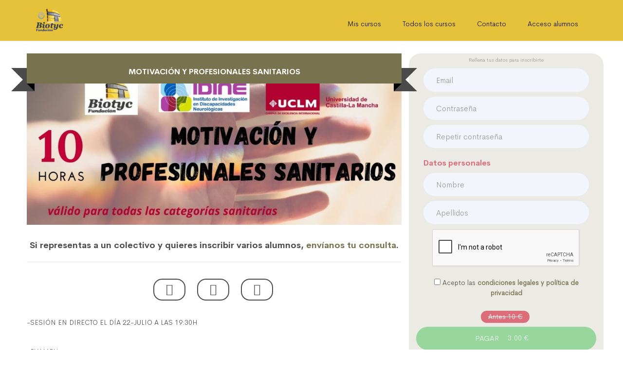

--- FILE ---
content_type: text/html; charset=utf-8
request_url: https://biotyc.nubily-educa.com/educa/motivacion-y-profesionales-sanitarios/menu.html?account=biotyc
body_size: 8792
content:
<!DOCTYPE html>
<html lang="es">
<head>
	<meta charset="utf-8">
	<meta http-equiv="X-UA-Compatible" content="IE=edge">
	    <meta content="width=device-width, initial-scale=1" name="viewport"/>
    	<title>MOTIVACI&Oacute;N Y PROFESIONALES SANITARIOS</title>
	<meta property="og:title" content="MOTIVACI&Oacute;N Y PROFESIONALES SANITARIOS" />
	<meta name="title" content="MOTIVACI&Oacute;N Y PROFESIONALES SANITARIOS">
	<meta property="og:description" content="CURSO BOLSA CREDITOS GRATIS" />
	<meta name="description" content="CURSO BOLSA CREDITOS GRATIS">
    <meta name="keywords" content="">
    <meta name="author" content="">
    <meta property="og:url" content="https://biotyc.nubily-educa.com/educa/motivacion-y-profesionales-sanitarios/menu.html?account=biotyc" />
        <meta property="og:image" content="https://biotyc.nubily-educa.com/tqv3tSSLw08RtsN_uploads/images_collection_5710/images_collection_final_list_5710.jpg" />
    
    <link rel="shortcut icon" href="/tqv3tSSLw08RtsN_uploads/favicon.ico">
    <link rel="preconnect" href="https://fonts.googleapis.com" crossorigin />
	<!-- [2] -->
	<link rel="preload" as="style" href="//fonts.googleapis.com/css?family=Product+Sans:400,400i,300,300i,600,600i&display=swap" />
	<!-- [3] -->
	<link rel="stylesheet" href="//fonts.googleapis.com/css?family=Product+Sans:400,400i,300,300i,600,600i&display=swap" media="print" onload="this.media='all'" />
	<!-- [4] -->
	<noscript>
	  <link rel="stylesheet" href="//fonts.googleapis.com/css?family=Product+Sans:400,400i,300,300i,600,600i&display=swap" />
	</noscript>
    <link rel="stylesheet" href="/educa/css/reset.css"> <!-- CSS reset -->
    <link href="/educa/css/tron-ui.min.css" rel="stylesheet">
    <link href="/educa/css/demo.css" rel="stylesheet">
	<link rel="stylesheet" href="/educa/interactive/css/font-awesome.min.css" />
	<link rel="stylesheet" type="text/css" href="/educa/interactive/css/vicons-font.css" />
	<link rel="stylesheet" type="text/css" href="/educa/interactive/css/buttons.css" />
	<link rel="stylesheet" type="text/css" href="/educa/interactive/css/jquery.jscrollpane.css" />
		<link rel="stylesheet" type="text/css" href="/educa/interactive/css/animate.min.css" />
		<link rel="stylesheet" type="text/css" href="/educa/interactive/css/pnotify.custom.min.css" />
	<link rel="stylesheet" type="text/css" href="/educa/css/campus_style_min.css?v=1768935027" />
	<!--Switchery-->
	<link href="/educa/css/switchery.css" rel="stylesheet" type="text/css" media="all"/>
	<link rel="stylesheet" type="text/css" href="/educa/css/iosbadge.min.css" />
	<link rel="stylesheet" type="text/css" href="/educa/css/nice-select.css" media="screen" />
	<link href="/educa/css/zozo.tabs.min.css" rel="stylesheet"/>
	<link href="/educa/css/zozo.tabs.flat.min.css" rel="stylesheet"/>
	<link rel="stylesheet" href="https://cdnjs.cloudflare.com/ajax/libs/drawer/3.2.1/css/drawer.min.css">
	<link href="/educa/css/equal-height-columns.css?v=20170302" rel="stylesheet"/>
	<link href="/plugins/slick/slick.css" rel="stylesheet"/>
	<link href="/plugins/slick/slick-theme.css" rel="stylesheet"/>
	<link href="/manager/assets/css/nubily_font_min.css" rel="stylesheet"/>
	<link href="/manager/assets/plugins/select2/css/select2.min.css" rel="stylesheet" type="text/css"/>
	<link href="/educa/custom_styles.php?project=motivacion-y-profesionales-sanitarios&content=menu&account=biotyc" rel="stylesheet" type="text/css"/>
		<script src="/educa/interactive/js/modernizr.custom.js"></script>
		<!-- Global site tag (gtag.js) - Google Analytics -->
	<script async src="https://www.googletagmanager.com/gtag/js?id=UA-43792149-3"></script>
	<script>
	  window.dataLayer = window.dataLayer || [];
	  function gtag(){dataLayer.push(arguments);}
	  gtag('js', new Date());

	  gtag('config', 'UA-43792149-3');
	</script>
	<script type="text/javascript">
	  var widgetId1;
      var widgetId2;
      var onloadCallback = function() {
      	        widgetId1 = grecaptcha.render('questionContactcaptcha', {
          'sitekey' : '6LdOhBQUAAAAADnD2bAxTiCc3UzBQChOKkmPzzZo'
        });
                        if(document.getElementById('registerCaptcha_paypal')){
	        widgetId2 = grecaptcha.render('registerCaptcha_paypal', {
    	      'sitekey' : '6LdOhBQUAAAAADnD2bAxTiCc3UzBQChOKkmPzzZo'
        	})
        }
        if(document.getElementById('registerCaptcha_tpv')){
	        widgetId3 = grecaptcha.render('registerCaptcha_tpv', {
    	      'sitekey' : '6LdOhBQUAAAAADnD2bAxTiCc3UzBQChOKkmPzzZo'
        	})
        }
        if(document.getElementById('registerCaptcha_transfer')){
	        widgetId4 = grecaptcha.render('registerCaptcha_transfer', {
    	      'sitekey' : '6LdOhBQUAAAAADnD2bAxTiCc3UzBQChOKkmPzzZo'
        	})
        }
        if(document.getElementById('registerCaptcha_stripe')){
	        widgetId5 = grecaptcha.render('registerCaptcha_stripe', {
    	      'sitekey' : '6LdOhBQUAAAAADnD2bAxTiCc3UzBQChOKkmPzzZo'
        	})
        }
        if(document.getElementById('registerCaptcha_free')){
	        widgetId6 = grecaptcha.render('registerCaptcha_free', {
    	      'sitekey' : '6LdOhBQUAAAAADnD2bAxTiCc3UzBQChOKkmPzzZo'
        	})
        }
      };
    </script>
	<script src="/educa/js/vendor/jquery.min.js"></script>
</head>
<body class="onbig drawer drawer--right">
	<header role="banner" id="menu_mobile_drawer">
    <button type="button" class="drawer-toggle drawer-hamburger">
      <span class="sr-only">toggle navigation</span>
      <span class="drawer-hamburger-icon"></span>
    </button>
    <nav class="drawer-nav" role="navigation">
		<ul class="drawer-menu">
			<li><a class="drawer-brand" href="#">Menu</a></li>
					    <li><a class="drawer-menu-item" href="/educa/courses/menu.html?account=biotyc"><i class="fa fa-cubes"></i>Todos los cursos</a></li>
		    		    <li><a class="drawer-menu-item" href="/educa/campus/menu.html?account=biotyc"><i class="fa fa-graduation-cap"></i>Mis cursos</a></li>
		    			<li><a class="drawer-menu-item" href="#myModal_question_contact" role="button" data-toggle="modal" onclick="$('#nav-trigger').click()"><i class="fa fa-comments"></i>Contacto</a></li>
				        <li><a class="drawer-menu-item" href="#myModal_general_access" role="button" data-toggle="modal" onclick="$('#nav-trigger').click()"><i class="fa fa-sign-in" aria-hidden="true"></i>Acceso alumnos</a></li>
	        	        		    <li><a class="drawer-menu-item" href="/educa/legal/menu.html?account=biotyc"><i class="fa fa-gavel" aria-hidden="true"></i>Aviso legal</a></li>
		    	    </ul>
	</nav>
</header>    <main role="main">
		<div id="ip-container" class="site-wrap">
			<div class="container-fluid" id="main_container">
				<!-- Header -->
<header class="navbar navbar-fixed-top navbar-centered-nav tron-nav-demo-page header-grey hidden-xs hidden-sm" id="header_out_course">
  <div class="container">
    <div class="navbar-header">
            <a href="/educa/menu/menu.html?account=biotyc" class="navbar-logo">
        <img src="/tqv3tSSLw08RtsN_uploads/logo_campus.png?v=1768935027" alt="Biotyc">
      </a>
          </div>
    <nav class="navbar-collapse tron-navbar-collapse" role="navigation">
      <ul class="nav navbar-nav">
                <li class="pull-right"><a href="#myModal_general_access" role="button" data-toggle="modal" class="header_course_link" onclick="if(document.getElementById('payment_process_register')){ document.getElementById('payment_process_register').value='false'; document.getElementById('payment_process_access').value='false' } else { document.getElementById('payment_process_access').value='false' }">Acceso alumnos</a></li>
                <li class="pull-right"><a href="#myModal_question_contact" role="button" data-toggle="modal" class="header_course_link">Contacto</a></li>
                <li class=" pull-right"><a href="/educa/courses/menu.html?account=biotyc" class="header_course_link">Todos los cursos</a></li>
                <li class="pull-right"><a href="/educa/campus/menu.html?account=biotyc" class="header_course_link">Mis cursos</a></li>
              </ul>
    </nav>
  </div>
</header>
<!-- Header Close-->

<!-- Header -->
<header class="navbar navbar-fixed-top navbar-centered-nav tron-nav-demo-page header-grey visible-sm visible-xs">
	<div class="container">
	    <center>
                <a href="/educa/menu/menu.html?account=biotyc" class="navbar-logo">
          <img src="/tqv3tSSLw08RtsN_uploads/logo_campus.png?v=1768935027" alt="Biotyc" style="margin: 0 auto !important;">
        </a>
        	    </center>
	</div>
</header>			    <section class="educa-header" style="margin-top: 60px;">
			      <div class="container" id="list_of_courses" style="padding: 10px 0 0 0;">
					 
		<div class="row precourse_main hola">
			<div class="col-sm-12 col-md-7 col-lg-8">
				<div class="non-semantic-protector" id="course_5710"> 
					<h1 class="ribbon">
						<strong class="ribbon-content">MOTIVACI&Oacute;N Y PROFESIONALES SANITARIOS</strong>
					</h1>
				</div>
				<img src="/tqv3tSSLw08RtsN_uploads/images_collection_5710/images_collection_final_list_5710.jpg" class="img-responsive" style="margin-top: -65px;" alt="MOTIVACI&Oacute;N Y PROFESIONALES SANITARIOS" />
			<br />
			<h4 style="text-align: center">Si representas a un colectivo y quieres inscribir varios alumnos, <a href="#myModal_question_contact" data-toggle="modal" data-target="#myModal_question_contact">env&iacute;anos tu consulta</a>.</h4>
				<hr />
				<button type="button" onclick="window.open('https://www.facebook.com/sharer.php?u=https%3A%2F%2Fbiotyc.nubily-educa.com%2Feduca%2Fmotivacion-y-profesionales-sanitarios%2Fmenu.html%3Faccount%3Dbiotyc&t=MOTIVACI%C3%93N+Y+PROFESIONALES+SANITARIOS%3A+https%3A%2F%2Fbiotyc.nubily-educa.com%2Feduca%2Fmotivacion-y-profesionales-sanitarios%2Fmenu.html%3Faccount%3Dbiotyc','FaceBook','width=650,height=500');" class="btn btn-xs btn-outlined btn-campus btn-default"><i class="fab fa-facebook fa-2x" aria-hidden="true"></i></button>&nbsp;<button type="button" onclick="window.open('https://twitter.com/home?status=MOTIVACI%C3%93N+Y+PROFESIONALES+SANITARIOS%3A+https%3A%2F%2Fbiotyc.nubily-educa.com%2Feduca%2Fmotivacion-y-profesionales-sanitarios%2Fmenu.html%3Faccount%3Dbiotyc+via+%40','Twitter','width=650,height=500');" class="btn btn-xs btn-outlined btn-campus btn-default"><i class="fab fa-twitter fa-2x" aria-hidden="true"></i></button>&nbsp;<button type="button" onclick="window.open('https://www.linkedin.com/cws/share?isFramed=true&lang=es_ES&url=https%3A%2F%2Fbiotyc.nubily-educa.com%2Feduca%2Fmotivacion-y-profesionales-sanitarios%2Fmenu.html%3Faccount%3Dbiotyc%26t%3D20260120195027&original_referer=https%3A%2F%2Fbiotyc.nubily-educa.com%2Feduca%2Fmotivacion-y-profesionales-sanitarios%2Fmenu.html%3Faccount%3Dbiotyc');" class="btn btn-xs btn-outlined btn-campus btn-default"><i class="fab fa-linkedin fa-2x" aria-hidden="true"></i></button>&nbsp;<p>-SESIÓN EN DIRECTO EL DÍA 22-JULIO A LAS 19:30H</p> <p>-EXAMEN</p> <p> </p> <p><strong>ACREDITADO POR LA FUNDACION BIOTYC Y POR IDINE-UNIVERSIDAD DE CASTILLA-LA MANCHA CON 10 HORAS</strong></p> <p>dudas: cursos@fundacionbiotyc.org</p>
		</div>
		<div class="col-sm-12 col-md-5 col-lg-4 internal_resumen featured_resumen">
		
				        		<form action="menu.html?account=biotyc&pay=true" method="post" id="paypalpayment">
				        			
				        			<small class="help-block">Rellena tus datos para inscribirte</small>
				        			<div class="form-group">
		                                <div class="col-xs-12">
		                                    <input name="email_user_new_data_paypal" class="form-control" type="email" id="email_user_new_data_paypal" placeholder="Email" required="required" autocomplete="off" />
		                                    <small class="help-block"></small>
		                                </div>
		                            </div>
		                            <div class="clearfix0"></div>
		                            <div class="form-group">
		                                <div class="col-xs-12">
		                                    <input name="password_data_nw_user_paypal" class="form-control" type="password" id="password_data_nw_user_paypal" placeholder="Contrase&ntilde;a" required="required" autocomplete="off" />
		                                    <small class="help-block"></small>
		                                </div>
		                            </div>
		                            <div class="clearfix0"></div>
		                            <div class="form-group">
		                                <div class="col-xs-12">
		                                    <input name="repeat_password_nw_data_paypal" class="form-control" type="password" id="repeat_password_nw_data_paypal" data-match="#password_data_nw_user_paypal" placeholder="Repetir contrase&ntilde;a" required="required" />
		                                    <small class="help-block"></small>
		                                </div>
		                            </div>
		                            <div class="clearfix0"></div>
		                            <div class="col-xs-12">
		                                <h5 class="text-left text-danger">Datos personales</h5>
		                            </div>
		                            <div class="clearfix0"></div>
		                            <div class="form-group" style="clear: both;">
		                                <div class="col-xs-12">
		    		                        <input name="nombre_user_new_data_paypal" class="form-control" type="text" id="nombre_user_new_data_paypal" placeholder="Nombre" required="required" autocomplete="off" />
		    		                        <small class="help-block"></small>
		                                </div>
				                    </div>
				                    <div class="clearfix0"></div>
				                    <div class="form-group">
		                                <div class="col-xs-12">
		    		                        <input name="apellidos_user_new_data_paypal" class="form-control" type="text" id="apellidos_user_new_data_paypal" placeholder="Apellidos" required="required" autocomplete="off" />
                                            <small class="help-block"></small>
                                        </div>
				                    </div>
				                    <div class="clearfix0"></div>
				                    <div class="form-group">
	                                    <div class="col-xs-12">
	                                        <div id="registerCaptcha_paypal"></div>
	                                    </div>
	                                </div>
	                                <div class="clearfix0"></div>
		                            <div class="form-group">
		                                <div class="col-md-12 bottompaddingtag">
		                                    <input type="checkbox" name="agree_legal_paypal" required value="1" />&nbsp;Acepto las <a href="/educa/legal/menu.html?account=biotyc" target="_blank">condiciones legales y pol&iacute;tica de privacidad</a>
		                                </div>
		                            </div>
		                            <div class="clearfix0"></div>
		                        	<span class="label label-danger" style="margin: 20px 4px 0 0; text-decoration:line-through; font-size: 14px;">Antes 10 &euro;</span>
			                        <button type="submit" class="btn btn-success btn-block">Pagar <span class="label label-success hidden-xs hidden-sm" style="margin: 20px 4px 0 0; font-size: 14px;">3.00 &euro;</span></button>
			                    </form>
						        <small>3 &euro; (0% IVA)</small>
			                    <form action="menu.html?account=biotyc" method="post">
				                    <div class="form-group">
		                                <div class="col-xs-12">
		    		                        <input name="promocode" class="form-control" type="text" id="promocode" placeholder="C&oacute;digo promocional" required="required" autocomplete="off" />
		    		                        <small class="help-block"></small>
		                                </div>
				                    </div>
				                    <div class="clearfix0"></div>
				                    <button class="btn btn-default btn-block">Activar</button>
				                </form>
		                    <button type="button" data-toggle="modal" data-target="#myModal_general_access" class="btn btn-xs btn-default btn-block" onclick="if(document.getElementById('payment_process_register')){ document.getElementById('payment_process_register').value='true'; document.getElementById('payment_process_access').value='true' } else { document.getElementById('payment_process_access').value='true' }"><i class="fas fa-user-graduate"></i>&nbsp;Iniciar Sesión</button>
			</div>
		</div>

		<div class="row precourse_content">
			<div class="col-xs-12 col-sm-8 pull-right">
					<div class="panel panel-default">
						<div class="panel-heading panel-custom">
	                    	<h3 class="panel-title">1. PRESENTACI&Oacute;N DEL CURSO</h3>
						</div>
						<div class="panel-body module-panel">
							<div class="row unit_campus clearfix row-eq-height">
								<div class="col-sm-2 col-lg-1 col-xs-4 col-xls-2 icon_column">
									<i class="nubily-graduate-speaker"></i>
								</div>
								<div class="col-sm-10 col-lg-11 col-xs-8 col-xls-10 content-unit">
									<h4 class="media-heading"></h4>
						            
									<h4>1.1: VIDEO PRESENTACI&Oacute;N</h4>
									&nbsp;(00:00:28)
								</div>
							</div>
						</div>
					</div>
					<div class="panel panel-default">
						<div class="panel-heading panel-custom">
	                    	<h3 class="panel-title">2. CONFERENCIA MOTIVACI&Oacute;N Y PROFESIONALES SANITARIOS (grabaci&oacute;n)</h3>
						</div>
						<div class="panel-body module-panel">
							<div class="row unit_campus clearfix row-eq-height">
								<div class="col-sm-2 col-lg-1 col-xs-4 col-xls-2 icon_column">
									<i class="nubily-graduate-speaker"></i>
								</div>
								<div class="col-sm-10 col-lg-11 col-xs-8 col-xls-10 content-unit">
									<h4 class="media-heading"></h4>
						            
									<h4>2.1: MOTIVACI&Oacute;N Y PROFESIONALES SANITARIOS (grabaci&oacute;n)</h4>
									&nbsp;(00:48:37)
								</div>
							</div>
						</div>
					</div>
					<div class="panel panel-default">
						<div class="panel-heading panel-custom">
	                    	<h3 class="panel-title">3. BIBLIOGRAF&Iacute;A</h3>
						</div>
						<div class="panel-body module-panel">
							<div class="row unit_campus clearfix row-eq-height">
								<div class="col-sm-2 col-lg-1 col-xs-4 col-xls-2 icon_column">
									<i class="nubily-open-book"></i>
								</div>
								<div class="col-sm-10 col-lg-11 col-xs-8 col-xls-10 content-unit">
									<h4 class="media-heading"></h4>
						            <h4>3.1: BIBLIOGRAF&Iacute;A</h4>
								</div>
							</div>
						</div>
					</div>
					<div class="panel panel-default">
						<div class="panel-heading panel-custom">
	                    	<h3 class="panel-title">4. EXAMEN</h3>
						</div>
						<div class="panel-body module-panel">
							<div class="row unit_campus clearfix row-eq-height">
								<div class="col-sm-2 col-lg-1 col-xs-4 col-xls-2 icon_column">
									<i class="nubily-certificate"></i>
								</div>
								<div class="col-sm-10 col-lg-11 col-xs-8 col-xls-10 content-unit">
									<h4 class="media-heading"></h4>
						            <h4>4.1: EXAMEN</h4>
								</div>
							</div>
						</div>
					</div>
					<div class="panel panel-default">
						<div class="panel-heading panel-custom">
	                    	<h3 class="panel-title">5. ENCUESTA</h3>
						</div>
						<div class="panel-body module-panel">
							<div class="row unit_campus clearfix row-eq-height">
								<div class="col-sm-2 col-lg-1 col-xs-4 col-xls-2 icon_column">
									<i class="nubily-open-book"></i>
								</div>
								<div class="col-sm-10 col-lg-11 col-xs-8 col-xls-10 content-unit">
									<h4 class="media-heading"></h4>
						            <h4>5.1: ENCUESTA</h4>
								</div>
							</div>
						</div>
					</div>
					<div class="panel panel-default">
						<div class="panel-heading panel-custom">
	                    	<h3 class="panel-title">6. OBTENCI&Oacute;N DEL CERTIFICADO</h3>
						</div>
						<div class="panel-body module-panel">
							<div class="row unit_campus clearfix row-eq-height">
								<div class="col-sm-2 col-lg-1 col-xs-4 col-xls-2 icon_column">
									<i class="nubily-open-book"></i>
								</div>
								<div class="col-sm-10 col-lg-11 col-xs-8 col-xls-10 content-unit">
									<h4 class="media-heading"></h4>
						            <h4>6.1: OBTENCI&Oacute;N DEL CERTIFICADO</h4>
								</div>
							</div>
						</div>
					</div>
        	</div>
        	<div class="col-xs-12 col-sm-4 tab-grey pull-left">
		        <ul class="nav nav-tabs nav-append-content grey_icons" id="myTab_general_info">
			        <li role="presentation" class="width_tooltip_top active" title="Caracter&iacute;sticas del curso" data-original-title="Caracter&iacute;sticas del curso"><a href="#tab_info_general" aria-controls="tab_info_general" role="tab" data-toggle="tab"><i class="fal fa-check-circle fa-2x"></i></a></li>
			        <li role="presentation" class="width_tooltip_top" title="Tutores" data-original-title="Tutores"><a href="#tab_tutores_general" aria-controls="tab_tutores_general" role="tab" data-toggle="tab"><i class="fal fa-user fa-2x"></i></a></li>
			        <li role="presentation" class="width_tooltip_top" title="Preguntas y dudas" data-original-title="Preguntas y dudas"><a href="#tab_questions" aria-controls="tab_questions" role="tab" data-toggle="tab"><i class="fal fa-question-circle fa-2x"></i></a></li>
		        </ul>
        		<div class="tab-content">
        		
        			<div role="tabpanel" class="tab-pane course-tabs active" id="tab_info_general">
				        <div class="featured_info"><i class="fal fa-user-circle fa-2x"></i>&nbsp;<strong>Tutor personal</strong><br />Para resolver tus dudas</div>
				        <div class="featured_info_last"><i class="fal fa-desktop fa-2x"></i>&nbsp;<strong>Curso a distancia</strong><br />Estudia cuando y donde quieras</div>
				    </div>
			        <div role="tabpanel" class="tab-pane course-tabs" id="tab_tutores_general">
			        	<div id="my_tutores_tab"><div style=";"><a href="/educa/profile/menu.html?account=biotyc&idprofile=30100"><img src="/tqv3tSSLw08RtsN_uploads/medium_user_30100.jpg?t=20260120195027" class="img-circle" style="width: 48px; height: auto; vertical-align: middle;" /></a>&nbsp;<strong>Formación Biotyc</strong><p>Departamento de Formaci&oacute;n de Fundaci&oacute;n BIOTYC.</p> <p>email: cursos@fundacionbiotyc.org</p></div><div class="clearfix">&nbsp;</div></div>
	        		</div>
	            	<div role="tabpanel" class="tab-pane course-tabs" id="tab_questions">
	            		<a href="#" role="button" data-toggle="modal" data-target="#myModal_question_contact" class="btn btn-primary btn-block">Preguntas y dudas</a>
	            		<div style="clear: both; height: 20px !important;">&nbsp;</div>
	            	</div>
        		</div>
        	</div>
        </div>			      </div>
			    </section><!-- Intro Section End -->
			</div>
		</div>
				<div class="main-footer" style="min-height: 160px;" id="general_footer">
			<div class="container" id="footer_container">
				<div class="row">
					
				 	<div class="col-xs-12 col-sm-6">
				 		<strong>Biotyc</strong><br/>
				 		<em>Enlace a la secretar&iacute;a t&eacute;cnica</em>
				 		<br/><a href="https://fundacionbiotyc.org/cursos-congresos/277/i-congreso-online-para-tcae/" target="_blank">https://fundacionbiotyc.org/cursos-congresos/277/i-congreso-online-para-tcae/</a>
				 	</div>
				 	<div class="col-xs-12 col-sm-6 text-right">
				 		<p>
				 		<a href="/educa/legal/menu.html?account=biotyc">Aviso legal</a><br/>
				 		<a href="/educa/courses/menu.html?account=biotyc">Todos los cursos</a>
				 		</p>
					</div>				</div>
			</div>
		</div>
			</main>
	
	<div class="modal modal-alert fade" id="myModal_question_contact" tabindex="-1" role="dialog" aria-labelledby="myModalLabel" aria-hidden="true">
    <div class="modal-dialog modal-lg">
        <div class="modal-content">
            <form class="form-inline" method="post" style="margin: 0px !important; padding: 0px !important;" id="contact_general_form">
                <input type='hidden' name='form_key' value='6b13666ec104daa5745448b7c63c3c55' />                <div class="modal-header">
                    <button type="button" class="close" data-dismiss="modal" aria-hidden="true">&times;</button>
                    <h4 class="modal-title" id="myModalLabel">Contacta con el administrador</h4>
                </div>
                <div class="modal-body">
                    <div class="form-group" style="clear: both;">
                        <label class="col-sm-12 control-label" for="email_from_precourse">Tu direcci&oacute;n email</label>
                    </div>
                    <div class="clearfix"></div>
                    <input type="email" class="form-control" name="email_from_contact" id="email_from_contact" required="required" value="" style="width: 100% !important;" />
                    <hr />
                    <label class="col-sm-12 control-label pull-center" for="question_contact">Introduce un comentario</label>
                    <textarea id="question_contact" class="form-control" rows="6" style="width: 100% !important;" name="question_contact"></textarea>
                                        <div class="clearfix"></div>
                    <input type="checkbox" name="agree_legal" required value="1" />&nbsp;Acepto las <a href="/educa/legal/menu.html?account=biotyc" target="_blank">condiciones legales y pol&iacute;tica de privacidad</a>                                        <hr />
                    <div id="questionContactcaptcha"></div>
                                    </div>
                <div class="modal-footer">
                    <p class="text-danger">
                                            </p>
                    <button class="btn btn-danger pull-right" type="submit">Enviar</button>
                </div>
            </form>
        </div>
    </div>
</div>

<div class="modal modal-alert fade" id="myModal_create_blended_session" tabindex="-1" role="dialog" aria-labelledby="myModalLabel" aria-hidden="true">
    <div class="modal-dialog modal-lg">
        <div class="modal-content">
            <form class="form-inline" method="post" style="margin: 0px !important; padding: 0px !important;" id="create_blended_session">
                <input type='hidden' name='form_key' value='f964c175c1c492c7cdc70148d9419973' />                <div class="modal-header">
                    <button type="button" class="close" data-dismiss="modal" aria-hidden="true">&times;</button>
                    <h4 class="modal-title" id="myModalLabel">Crear sesi&oacute;n presencial</h4>
                </div>
                <div class="modal-body">
                    <div class="form-group" style="clear: both;">
                        <label class="col-sm-12 control-label" for="title_blended">T&iacute;tulo de la sesi&oacute;n</label>
                    </div>
                    <div class="clearfix"></div>
                    <input type="text" class="form-control" name="title_blended" id="title_blended" required="required" value="" style="width: 100% !important;" />
                    <hr />
                    <div class="form-group" style="clear: both;">
                        <label class="col-sm-12 control-label" for="date_session">Fecha de la sesi&oacute;n</label>
                    </div>
                    <div class="clearfix"></div>
                    <input type="text" class="form-control datetimepicker" name="date_session" id="date_session" required="required" data-format="Y-m-d" data-lang="es" data-large-mode="true" data-large-default="true" data-modal="true" value="" style="width: 100% !important;" />
                    <hr />
                    <div class="form-group" style="clear: both;">
                        <label class="col-sm-12 control-label" for="date_start">Hora de inicio (HH:MM, por ejemplo las 18:30)</label>
                    </div>
                    <div class="clearfix"></div>
                    <input type="text" class="form-control timematerialpicker" name="date_start" id="date_start" required="required" value="" style="width: 100% !important;" />
                    <hr />
                    <div class="form-group" style="clear: both;">
                        <label class="col-sm-12 control-label" for="date_end">Hora fin (HH:MM, por ejemplo las 20:30)</label>
                    </div>
                    <div class="clearfix"></div>
                    <input type="text" class="form-control timematerialpicker" name="date_end" id="date_end" required="required" value="" style="width: 100% !important;" />
                    <hr />
                    <div class="form-group" style="clear: both;">
                        <label class="col-sm-12 control-label" for="alumnos_session"><strong>Alumnos que han participado</strong></label>
                    </div>
                    <div class="clearfix"></div>
                                    </div>
                <div class="modal-footer">
                    <button class="btn btn-danger pull-right" type="submit">Enviar</button>
                </div>
            </form>
        </div>
    </div>
</div>

<div class="modal modal-alert fade" id="myModal_password_autoenroll" tabindex="-1" role="dialog" aria-labelledby="myModalLabel" aria-hidden="true">
    <div class="modal-dialog modal-lg">
        <div class="modal-content">
            <form class="form-inline" method="post" action="menu.html?account=biotyc&autoenroll=true" style="margin: 0px !important; padding: 0px !important;" id="password_auto_enroll">
                <input type='hidden' name='form_key' value='2ebe4de9f5b85a9f67fea2ce41187528' />                <div class="modal-header">
                    <button type="button" class="close" data-dismiss="modal" aria-hidden="true">&times;</button>
                    <h4 class="modal-title" id="myModalLabel">Contraseña para la automatriculación de usuarios</h4>
                </div>
                <div class="modal-body">
                    <div class="form-group" style="clear: both;">
                        <label class="col-sm-12 control-label" for="password_autoenroll">Contrase&ntilde;a</label>
                    </div>
                    <div class="clearfix"></div>
                    <input type="password" class="form-control" name="password_autoenroll" id="password_autoenroll" required="required" value="" style="width: 100% !important;" />
                </div>
                <div class="modal-footer">
                    <button class="btn btn-danger pull-right" type="submit">Enviar</button>
                </div>
            </form>
        </div>
    </div>
</div>

<div class="modal modal-alert fade" id="myModal_first_time" tabindex="-1" role="dialog" aria-labelledby="myModalLabel" aria-hidden="true">
    <div class="modal-dialog modal-lg">
        <div class="modal-content">
            <div class="modal-header">
                <button type="button" class="close" data-dismiss="modal" aria-hidden="true">&times;</button>
                <h4 class="modal-title" id="myModalLabel">Importante</h4>
            </div>
            <div class="modal-body">
                <div></div>
            </div>
        </div>
    </div>
</div>

<div class="modal modal-alert fade" id="myModal_delete_element" tabindex="-1" role="dialog" aria-labelledby="myModalLabel" aria-hidden="true">
    <div class="modal-dialog modal-lg">
        <div class="modal-content">
            <div class="modal-header">
                <button type="button" class="close" data-dismiss="modal" aria-hidden="true">&times;</button>
                <h4 class="modal-title" id="myModalLabel">Borrar</h4>
            </div>
            <div class="modal-body">
                <div id="mensaje_info_delete"></div>
            </div>
        </div>
    </div>
</div>

<div class="modal modal-alert fade" id="myModal_show_message" tabindex="-1" role="dialog" aria-labelledby="myModalLabel" aria-hidden="true">
    <div class="modal-dialog modal-lg">
        <div class="modal-content">
            <div class="modal-header">
                <button type="button" class="close" data-dismiss="modal" aria-hidden="true">&times;</button>
                <h4 class="modal-title" id="myModalLabel">Contenido del mensaje</h4>
            </div>
            <div class="modal-body">
                <div id="mensaje_info"></div>
            </div>
            <div class="modal-footer">
            	<input type="hidden" id="idactual_message" value="" /> 
                <a onclick="reply_message(document.getElementById('idactual_message').value);" class="btn btn-xs btn-primary">Responder</a>
            </div>
        </div>
    </div>
</div>

<div class="modal modal-alert fade" id="help_markdown" tabindex="-1" role="dialog" aria-labelledby="myModalLabel" aria-hidden="true">
    <div class="modal-dialog modal-lg">
        <div class="modal-content">
            <div class="modal-header">
                <button type="button" class="close" data-dismiss="modal" aria-hidden="true">&times;</button>
                <h4 class="modal-title" id="myModalLabel">Ayuda para escribir en el Foro</h4>
            </div>
            <div class="modal-body">
                <button type="button" class="btn btn-xs btn-light pull-right" style="vertical-align: middle !important;" data-container="body" data-toggle="popover" data-placement="left" title="Lenguaje MarkDown" data-html="true" data-content='Utilizamos el lenguaje simplificado "Markdown" para crear texto con formato dentro del FORO. <strong>Aqu&iacute; encontrar&aacute;s ejemplos para introducir contenidos en negrita, cursiva, listas ordenadas, listas desordenadas o subrayados:</strong><ul><li style="font-size: 12px !important;">A. Puedes escribir un texto en <strong>negrita</strong> empleando el doble asterisco como marcador.</li><li style="font-size: 12px !important;">B. Puedes escribir un texto en <em>cursiva</em> empleando el gui&oacute;n bajo como marcador.</li><li style="font-size: 12px !important;">C. Puedes crear un listado de puntos utilizando el gui&oacute;n "-" antes de cada linea del listado.</li><li style="font-size: 12px !important;">D. Puedes crear un listado num&eacute;rico ordenado utilizando los n&uacute;meros y un punto "1. " antes de cada linea del listado.</li></ul>'><i class="fa fa-question-circle" aria-hidden="true"></i></button>            </div>
        </div>
    </div>
</div>

<!-- Modal -->
<div class="modal modal-alert fade" id="myModal_general_access" tabindex="-1" role="dialog" aria-labelledby="myModalLabel" aria-hidden="true">
    <div class="modal-dialog modal-lg">
        <div class="modal-content">
            <div class="modal-header">
                <button type="button" class="close" data-dismiss="modal" aria-hidden="true">&times;</button>
                <h4 class="modal-title" id="myModalLabel">Acceso alumnos</h4>
            </div>
            <div class="modal-body">
                                <form class="form-horizontal" method="post" action="/educa/motivacion-y-profesionales-sanitarios/menu.html?account=biotyc" role="form" id="access_form_main">
                    <input type='hidden' name='form_key' value='592a017652801296134c745fae240371' />                    <div class="form-group" style="clear: both;">
                        <label class="col-md-2 control-label" for="inputEmail_access">Email</label>
                        <div class="col-md-10">
                            <input name="username_access" class="form-control" type="email" id="inputEmail_access" placeholder="Email" required="required" />
                        </div>
                        <div class="col-sm-12 pull-right">
                            <small class="help-block"></small>
                        </div>
                    </div>
                    <div class="form-group">
                        <label class="col-md-2 control-label" for="inputPassword_access">Contrase&ntilde;a</label>
                        <div class="col-md-10">
                            <input name="password_access" class="form-control" type="password" id="inputPassword_access" placeholder="Contrase&ntilde;a" required="required" />
                        </div>
                        <div class="col-sm-12 pull-right">
                            <small class="help-block"></small>
                        </div>
                    </div>
                    <div style="clear: both !important; height: 20px;">&nbsp;</div>
                    <div class="form-group">
                        <div class="col-sm-6">
                            <button type="button" onclick="$('#myModal_remember_login').modal('show'); $('#myModal_access').modal('hide');" class="btn btn-link  pull-left">¿Olvid&oacute; su contrase&ntilde;a?</button>
                        </div>
                        <div class="col-sm-6">
                            <input type="hidden" value="false" name="payment_process" id="payment_process_access" />
                            <button type="submit" class="btn btn-primary pull-right">Acceder</button>
                        </div>
                    </div>
                </form>
                        </div>
    </div>
</div>

<div class="modal modal-alert fade" id="myModal_browser_info" tabindex="-1" role="dialog" aria-labelledby="myModalLabel" aria-hidden="true">
    <div class="modal-dialog modal-lg">
        <div class="modal-content">
            <div class="modal-header">
                <button type="button" class="close" data-dismiss="modal" aria-hidden="true">&times;</button>
                <h4 class="modal-title" id="myModalLabel">Mi navegador</h4>
            </div>
            <div class="modal-body">
                <p>
                    <strong>Idioma activo:</strong> es<br />
                    <strong>Navegador y versi&oacute;n</strong>: Chrome (131.0.0.0).&nbsp;<script>var actual_mode = (document.compatMode==='CSS1Compat'?'Standards.':'Quirks.'); document.write(actual_mode);</script><br />
                    <strong>Convocatoria seleccionada</strong>: Convocatoria no seleccionada                </p>               
            </div>
        </div>
    </div>
</div>

<div class="modal modal-alert fade" id="myModal_remember_login" tabindex="-1" role="dialog" aria-labelledby="myModalLabel" aria-hidden="true">
    <div class="modal-dialog modal-lg">
        <div class="modal-content">
            <form class="form-horizontal" method="post" id="remember_login_form">
                <input type='hidden' name='form_key' value='42ba43f9d0ef00a110c10c0147f293aa' />                <div class="modal-header">
                    <button type="button" class="close" data-dismiss="modal" aria-hidden="true">&times;</button>
                    <h4 class="modal-title" id="myModalLabel">¿Olvid&oacute; su contrase&ntilde;a?</h4>
                </div>
                <div class="modal-body">
                    <div class="form-group">
                        <label class="col-md-2 control-label" for="inputEmail">Email</label>
                        <div class="col-md-10">
                            <input name="email_reminder" class="form-control" type="email" id="inputEmail" placeholder="Email" required />
                        </div>
                        <div class="col-sm-12 pull-right">
                            <small class="help-block"></small>
                        </div>
                    </div>
                </div>
                <div class="modal-footer">
                    <button type="submit" class="btn btn-primary">Enviar</button>
                </div>
            </form>
        </div>
    </div>
</div>
	<link href="/manager/css/all.min.css" rel="stylesheet">
	<link href="/manager/css/v4-shims.min.css" rel="stylesheet">
	<script src="/educa/js/vendor/jquery.menu-aim.js"></script>
	<script src="https://cdnjs.cloudflare.com/ajax/libs/iScroll/5.2.0/iscroll.min.js"></script>
	<script src="https://cdnjs.cloudflare.com/ajax/libs/drawer/3.2.2/js/drawer.min.js"></script>
    <script src="/educa/js/vendor/bootstrap.min.js"></script>
    <script src="/educa/js/vendor/validator.min.js"></script>
    <script src="/plugins/alphanum/jquery.alphanum.js"></script>
    <!--<script src="/educa/js/vendor/smoothscroll.js"></script>-->
    <script src="/educa/js/tron-ui.js"></script>
    <script src="/educa/js/demo.js"></script>
    <script src="/educa/js/vendor/jquery.nice-select.min.js"></script>
	<script src="/educa/interactive/js/jquery.form.min.js"></script>
	<script src="/educa/interactive/js/jquery.mousewheel.js"></script>
	<script src="/educa/interactive/js/mwheelIntent.js"></script>
	<script src="/educa/interactive/js/classie.js"></script>
	<script src="/educa/interactive/js/jquery.jscrollpane.min.js"></script>
	<script src="/educa/interactive/js/jquery.knob.min.js"></script>
	<script src="/educa/interactive/js/pnotify.custom.min.js"></script>
	<script src="/educa/js/vendor/jquery.complexify.min.js"></script>
	<script src="/educa/js/vendor/jquery.matchHeight-min.js"></script>
	<script src="/educa/js/vendor/iosbadge.min.js"></script>
	<script src="/educa/js/vendor/jquery.texttailor.min.js"></script>
	<script src="/manager/assets/plugins/select2/js/select2.min.js"></script>
	<script src="/educa/js/vendor/zozo.tabs.min.js"></script>
	<script src="https://www.google.com/recaptcha/api.js?onload=onloadCallback&render=explicit" async defer></script>
	<script>
				
function getHTTPObject(){if(window.ActiveXObject){return new ActiveXObject("Microsoft.XMLHTTP")}else if(window.XMLHttpRequest){return new XMLHttpRequest()}else{alert("Your browser does not support AJAX.");return null}}
function getWidth(){return Math.max(document.body.scrollWidth,document.documentElement.scrollWidth,document.body.offsetWidth,document.documentElement.offsetWidth,document.documentElement.clientWidth);}
function change_type_payment(typeval){if(typeval=='paypal'){document.getElementById('paypalpayment').style.display='';if(document.getElementById('cardpayment')){document.getElementById('cardpayment').style.display='none'}
if(document.getElementById('tpvpayment')){document.getElementById('tpvpayment').style.display='none';}
if(document.getElementById('transferpayment')){document.getElementById('transferpayment').style.display='none';}
$('form#paypalpayment').validator();$('#paypal_button').addClass('active');if($('#credit_button')){$('#credit_button').removeClass('active')}
if($('#transfer_button')){$('#transfer_button').removeClass('active')}
if($('#tpv_button')){$('#tpv_button').removeClass('active')}}else{if(typeval=='tpv'){document.getElementById('tpvpayment').style.display='';if(document.getElementById('paypalpayment')){document.getElementById('paypalpayment').style.display='none'}
if(document.getElementById('cardpayment')){document.getElementById('cardpayment').style.display='none'}
if(document.getElementById('transferpayment')){document.getElementById('transferpayment').style.display='none';}
$('form#tpvpayment').validator();$('#tpv_button').addClass('active');if($('#credit_button')){$('#credit_button').removeClass('active')}
if($('#transfer_button')){$('#transfer_button').removeClass('active')}
if($('#paypal_button')){$('#paypal_button').removeClass('active')}}else{if(typeval=='transfer'){document.getElementById('transferpayment').style.display='';if(document.getElementById('paypalpayment')){document.getElementById('paypalpayment').style.display='none'}
if(document.getElementById('tpvpayment')){document.getElementById('tpvpayment').style.display='none';}
if(document.getElementById('cardpayment')){document.getElementById('cardpayment').style.display='none'}
$('form#transferpayment').validator();$('#transfer_button').addClass('active');if($('#paypal_button')){$('#paypal_button').removeClass('active')}
if($('#tpv_button')){$('#tpv_button').removeClass('active')}
if($('#credit_button')){$('#credit_button').removeClass('active')}}else{document.getElementById('cardpayment').style.display='';if(document.getElementById('paypalpayment')){document.getElementById('paypalpayment').style.display='none'}
if(document.getElementById('tpvpayment')){document.getElementById('tpvpayment').style.display='none';}
if(document.getElementById('transferpayment')){document.getElementById('transferpayment').style.display='none';}
$('form#cardpayment').validator();$('#credit_button').addClass('active');if($('#paypal_button')){$('#paypal_button').removeClass('active')}
if($('#transfer_button')){$('#transfer_button').removeClass('active')}
if($('#tpv_button')){$('#tpv_button').removeClass('active')}}}}}
$(window).on('resize',function(){if(getWidth()>991){$(".drawer-hamburger").hide()}else{$(".drawer-hamburger").show()}});$(document).ready(function(){$('#send_invoice_data').change(function(){if(this.checked){document.getElementById('invoice_data').style.display='';}else{document.getElementById('invoice_data').style.display='none';}});$('#send_invoice_data_tpv').change(function(){if(this.checked){document.getElementById('invoice_data_tpv').style.display='';}else{document.getElementById('invoice_data_tpv').style.display='none';}});$('#send_invoice_data_paypal').change(function(){if(this.checked){document.getElementById('invoice_data_paypal').style.display='';}else{document.getElementById('invoice_data_paypal').style.display='none';}});$('#send_invoice_data_transfer').change(function(){if(this.checked){document.getElementById('invoice_data_transfer').style.display='';}else{document.getElementById('invoice_data_transfer').style.display='none';}});if(getWidth()>991){$(".drawer-hamburger").hide()}else{$(".drawer-hamburger").show()}
$('.width_tooltip_top').tooltip({placement:'top'});$('form').validator();$('.drawer').drawer();$("#myModal_general_access").on("show.bs.modal",function(){$('.drawer').drawer('close');if(getWidth()<=991){$(".drawer-hamburger").hide()}});$("#myModal_general_access").on("hidden.bs.modal",function(){if(getWidth()<=991){$(".drawer-hamburger").show()}});$("#myModal_question_contact").on("show.bs.modal",function(){$('.drawer').drawer('close');if(getWidth()<=991){$(".drawer-hamburger").hide()}});$("#myModal_question_contact").on("hidden.bs.modal",function(){if(getWidth()<=991){$(".drawer-hamburger").show()}});$("#password_data").complexify({},function(valid,complexity){if(!valid){$('#progress_modal').css({'width':complexity+'%'}).removeClass('progress-bar-success').addClass('progress-bar-danger');}else{$('#progress_modal').css({'width':complexity+'%'}).removeClass('progress-bar-danger').addClass('progress-bar-success');}});$('#myModal_general_access').on('show.bs.modal',function(){$("#tabbed-nav").zozoTabs({position:"top-left",style:"clean",theme:"flat-silver",spaced:true,rounded:true,animation:{easing:"easeInOutExpo",duration:600,effects:"slideH"},size:"large"})});$('select').select2();})	</script>
</body>
</html>

--- FILE ---
content_type: text/html; charset=utf-8
request_url: https://www.google.com/recaptcha/api2/anchor?ar=1&k=6LdOhBQUAAAAADnD2bAxTiCc3UzBQChOKkmPzzZo&co=aHR0cHM6Ly9iaW90eWMubnViaWx5LWVkdWNhLmNvbTo0NDM.&hl=en&v=PoyoqOPhxBO7pBk68S4YbpHZ&size=normal&anchor-ms=20000&execute-ms=30000&cb=skta9926ix3e
body_size: 49706
content:
<!DOCTYPE HTML><html dir="ltr" lang="en"><head><meta http-equiv="Content-Type" content="text/html; charset=UTF-8">
<meta http-equiv="X-UA-Compatible" content="IE=edge">
<title>reCAPTCHA</title>
<style type="text/css">
/* cyrillic-ext */
@font-face {
  font-family: 'Roboto';
  font-style: normal;
  font-weight: 400;
  font-stretch: 100%;
  src: url(//fonts.gstatic.com/s/roboto/v48/KFO7CnqEu92Fr1ME7kSn66aGLdTylUAMa3GUBHMdazTgWw.woff2) format('woff2');
  unicode-range: U+0460-052F, U+1C80-1C8A, U+20B4, U+2DE0-2DFF, U+A640-A69F, U+FE2E-FE2F;
}
/* cyrillic */
@font-face {
  font-family: 'Roboto';
  font-style: normal;
  font-weight: 400;
  font-stretch: 100%;
  src: url(//fonts.gstatic.com/s/roboto/v48/KFO7CnqEu92Fr1ME7kSn66aGLdTylUAMa3iUBHMdazTgWw.woff2) format('woff2');
  unicode-range: U+0301, U+0400-045F, U+0490-0491, U+04B0-04B1, U+2116;
}
/* greek-ext */
@font-face {
  font-family: 'Roboto';
  font-style: normal;
  font-weight: 400;
  font-stretch: 100%;
  src: url(//fonts.gstatic.com/s/roboto/v48/KFO7CnqEu92Fr1ME7kSn66aGLdTylUAMa3CUBHMdazTgWw.woff2) format('woff2');
  unicode-range: U+1F00-1FFF;
}
/* greek */
@font-face {
  font-family: 'Roboto';
  font-style: normal;
  font-weight: 400;
  font-stretch: 100%;
  src: url(//fonts.gstatic.com/s/roboto/v48/KFO7CnqEu92Fr1ME7kSn66aGLdTylUAMa3-UBHMdazTgWw.woff2) format('woff2');
  unicode-range: U+0370-0377, U+037A-037F, U+0384-038A, U+038C, U+038E-03A1, U+03A3-03FF;
}
/* math */
@font-face {
  font-family: 'Roboto';
  font-style: normal;
  font-weight: 400;
  font-stretch: 100%;
  src: url(//fonts.gstatic.com/s/roboto/v48/KFO7CnqEu92Fr1ME7kSn66aGLdTylUAMawCUBHMdazTgWw.woff2) format('woff2');
  unicode-range: U+0302-0303, U+0305, U+0307-0308, U+0310, U+0312, U+0315, U+031A, U+0326-0327, U+032C, U+032F-0330, U+0332-0333, U+0338, U+033A, U+0346, U+034D, U+0391-03A1, U+03A3-03A9, U+03B1-03C9, U+03D1, U+03D5-03D6, U+03F0-03F1, U+03F4-03F5, U+2016-2017, U+2034-2038, U+203C, U+2040, U+2043, U+2047, U+2050, U+2057, U+205F, U+2070-2071, U+2074-208E, U+2090-209C, U+20D0-20DC, U+20E1, U+20E5-20EF, U+2100-2112, U+2114-2115, U+2117-2121, U+2123-214F, U+2190, U+2192, U+2194-21AE, U+21B0-21E5, U+21F1-21F2, U+21F4-2211, U+2213-2214, U+2216-22FF, U+2308-230B, U+2310, U+2319, U+231C-2321, U+2336-237A, U+237C, U+2395, U+239B-23B7, U+23D0, U+23DC-23E1, U+2474-2475, U+25AF, U+25B3, U+25B7, U+25BD, U+25C1, U+25CA, U+25CC, U+25FB, U+266D-266F, U+27C0-27FF, U+2900-2AFF, U+2B0E-2B11, U+2B30-2B4C, U+2BFE, U+3030, U+FF5B, U+FF5D, U+1D400-1D7FF, U+1EE00-1EEFF;
}
/* symbols */
@font-face {
  font-family: 'Roboto';
  font-style: normal;
  font-weight: 400;
  font-stretch: 100%;
  src: url(//fonts.gstatic.com/s/roboto/v48/KFO7CnqEu92Fr1ME7kSn66aGLdTylUAMaxKUBHMdazTgWw.woff2) format('woff2');
  unicode-range: U+0001-000C, U+000E-001F, U+007F-009F, U+20DD-20E0, U+20E2-20E4, U+2150-218F, U+2190, U+2192, U+2194-2199, U+21AF, U+21E6-21F0, U+21F3, U+2218-2219, U+2299, U+22C4-22C6, U+2300-243F, U+2440-244A, U+2460-24FF, U+25A0-27BF, U+2800-28FF, U+2921-2922, U+2981, U+29BF, U+29EB, U+2B00-2BFF, U+4DC0-4DFF, U+FFF9-FFFB, U+10140-1018E, U+10190-1019C, U+101A0, U+101D0-101FD, U+102E0-102FB, U+10E60-10E7E, U+1D2C0-1D2D3, U+1D2E0-1D37F, U+1F000-1F0FF, U+1F100-1F1AD, U+1F1E6-1F1FF, U+1F30D-1F30F, U+1F315, U+1F31C, U+1F31E, U+1F320-1F32C, U+1F336, U+1F378, U+1F37D, U+1F382, U+1F393-1F39F, U+1F3A7-1F3A8, U+1F3AC-1F3AF, U+1F3C2, U+1F3C4-1F3C6, U+1F3CA-1F3CE, U+1F3D4-1F3E0, U+1F3ED, U+1F3F1-1F3F3, U+1F3F5-1F3F7, U+1F408, U+1F415, U+1F41F, U+1F426, U+1F43F, U+1F441-1F442, U+1F444, U+1F446-1F449, U+1F44C-1F44E, U+1F453, U+1F46A, U+1F47D, U+1F4A3, U+1F4B0, U+1F4B3, U+1F4B9, U+1F4BB, U+1F4BF, U+1F4C8-1F4CB, U+1F4D6, U+1F4DA, U+1F4DF, U+1F4E3-1F4E6, U+1F4EA-1F4ED, U+1F4F7, U+1F4F9-1F4FB, U+1F4FD-1F4FE, U+1F503, U+1F507-1F50B, U+1F50D, U+1F512-1F513, U+1F53E-1F54A, U+1F54F-1F5FA, U+1F610, U+1F650-1F67F, U+1F687, U+1F68D, U+1F691, U+1F694, U+1F698, U+1F6AD, U+1F6B2, U+1F6B9-1F6BA, U+1F6BC, U+1F6C6-1F6CF, U+1F6D3-1F6D7, U+1F6E0-1F6EA, U+1F6F0-1F6F3, U+1F6F7-1F6FC, U+1F700-1F7FF, U+1F800-1F80B, U+1F810-1F847, U+1F850-1F859, U+1F860-1F887, U+1F890-1F8AD, U+1F8B0-1F8BB, U+1F8C0-1F8C1, U+1F900-1F90B, U+1F93B, U+1F946, U+1F984, U+1F996, U+1F9E9, U+1FA00-1FA6F, U+1FA70-1FA7C, U+1FA80-1FA89, U+1FA8F-1FAC6, U+1FACE-1FADC, U+1FADF-1FAE9, U+1FAF0-1FAF8, U+1FB00-1FBFF;
}
/* vietnamese */
@font-face {
  font-family: 'Roboto';
  font-style: normal;
  font-weight: 400;
  font-stretch: 100%;
  src: url(//fonts.gstatic.com/s/roboto/v48/KFO7CnqEu92Fr1ME7kSn66aGLdTylUAMa3OUBHMdazTgWw.woff2) format('woff2');
  unicode-range: U+0102-0103, U+0110-0111, U+0128-0129, U+0168-0169, U+01A0-01A1, U+01AF-01B0, U+0300-0301, U+0303-0304, U+0308-0309, U+0323, U+0329, U+1EA0-1EF9, U+20AB;
}
/* latin-ext */
@font-face {
  font-family: 'Roboto';
  font-style: normal;
  font-weight: 400;
  font-stretch: 100%;
  src: url(//fonts.gstatic.com/s/roboto/v48/KFO7CnqEu92Fr1ME7kSn66aGLdTylUAMa3KUBHMdazTgWw.woff2) format('woff2');
  unicode-range: U+0100-02BA, U+02BD-02C5, U+02C7-02CC, U+02CE-02D7, U+02DD-02FF, U+0304, U+0308, U+0329, U+1D00-1DBF, U+1E00-1E9F, U+1EF2-1EFF, U+2020, U+20A0-20AB, U+20AD-20C0, U+2113, U+2C60-2C7F, U+A720-A7FF;
}
/* latin */
@font-face {
  font-family: 'Roboto';
  font-style: normal;
  font-weight: 400;
  font-stretch: 100%;
  src: url(//fonts.gstatic.com/s/roboto/v48/KFO7CnqEu92Fr1ME7kSn66aGLdTylUAMa3yUBHMdazQ.woff2) format('woff2');
  unicode-range: U+0000-00FF, U+0131, U+0152-0153, U+02BB-02BC, U+02C6, U+02DA, U+02DC, U+0304, U+0308, U+0329, U+2000-206F, U+20AC, U+2122, U+2191, U+2193, U+2212, U+2215, U+FEFF, U+FFFD;
}
/* cyrillic-ext */
@font-face {
  font-family: 'Roboto';
  font-style: normal;
  font-weight: 500;
  font-stretch: 100%;
  src: url(//fonts.gstatic.com/s/roboto/v48/KFO7CnqEu92Fr1ME7kSn66aGLdTylUAMa3GUBHMdazTgWw.woff2) format('woff2');
  unicode-range: U+0460-052F, U+1C80-1C8A, U+20B4, U+2DE0-2DFF, U+A640-A69F, U+FE2E-FE2F;
}
/* cyrillic */
@font-face {
  font-family: 'Roboto';
  font-style: normal;
  font-weight: 500;
  font-stretch: 100%;
  src: url(//fonts.gstatic.com/s/roboto/v48/KFO7CnqEu92Fr1ME7kSn66aGLdTylUAMa3iUBHMdazTgWw.woff2) format('woff2');
  unicode-range: U+0301, U+0400-045F, U+0490-0491, U+04B0-04B1, U+2116;
}
/* greek-ext */
@font-face {
  font-family: 'Roboto';
  font-style: normal;
  font-weight: 500;
  font-stretch: 100%;
  src: url(//fonts.gstatic.com/s/roboto/v48/KFO7CnqEu92Fr1ME7kSn66aGLdTylUAMa3CUBHMdazTgWw.woff2) format('woff2');
  unicode-range: U+1F00-1FFF;
}
/* greek */
@font-face {
  font-family: 'Roboto';
  font-style: normal;
  font-weight: 500;
  font-stretch: 100%;
  src: url(//fonts.gstatic.com/s/roboto/v48/KFO7CnqEu92Fr1ME7kSn66aGLdTylUAMa3-UBHMdazTgWw.woff2) format('woff2');
  unicode-range: U+0370-0377, U+037A-037F, U+0384-038A, U+038C, U+038E-03A1, U+03A3-03FF;
}
/* math */
@font-face {
  font-family: 'Roboto';
  font-style: normal;
  font-weight: 500;
  font-stretch: 100%;
  src: url(//fonts.gstatic.com/s/roboto/v48/KFO7CnqEu92Fr1ME7kSn66aGLdTylUAMawCUBHMdazTgWw.woff2) format('woff2');
  unicode-range: U+0302-0303, U+0305, U+0307-0308, U+0310, U+0312, U+0315, U+031A, U+0326-0327, U+032C, U+032F-0330, U+0332-0333, U+0338, U+033A, U+0346, U+034D, U+0391-03A1, U+03A3-03A9, U+03B1-03C9, U+03D1, U+03D5-03D6, U+03F0-03F1, U+03F4-03F5, U+2016-2017, U+2034-2038, U+203C, U+2040, U+2043, U+2047, U+2050, U+2057, U+205F, U+2070-2071, U+2074-208E, U+2090-209C, U+20D0-20DC, U+20E1, U+20E5-20EF, U+2100-2112, U+2114-2115, U+2117-2121, U+2123-214F, U+2190, U+2192, U+2194-21AE, U+21B0-21E5, U+21F1-21F2, U+21F4-2211, U+2213-2214, U+2216-22FF, U+2308-230B, U+2310, U+2319, U+231C-2321, U+2336-237A, U+237C, U+2395, U+239B-23B7, U+23D0, U+23DC-23E1, U+2474-2475, U+25AF, U+25B3, U+25B7, U+25BD, U+25C1, U+25CA, U+25CC, U+25FB, U+266D-266F, U+27C0-27FF, U+2900-2AFF, U+2B0E-2B11, U+2B30-2B4C, U+2BFE, U+3030, U+FF5B, U+FF5D, U+1D400-1D7FF, U+1EE00-1EEFF;
}
/* symbols */
@font-face {
  font-family: 'Roboto';
  font-style: normal;
  font-weight: 500;
  font-stretch: 100%;
  src: url(//fonts.gstatic.com/s/roboto/v48/KFO7CnqEu92Fr1ME7kSn66aGLdTylUAMaxKUBHMdazTgWw.woff2) format('woff2');
  unicode-range: U+0001-000C, U+000E-001F, U+007F-009F, U+20DD-20E0, U+20E2-20E4, U+2150-218F, U+2190, U+2192, U+2194-2199, U+21AF, U+21E6-21F0, U+21F3, U+2218-2219, U+2299, U+22C4-22C6, U+2300-243F, U+2440-244A, U+2460-24FF, U+25A0-27BF, U+2800-28FF, U+2921-2922, U+2981, U+29BF, U+29EB, U+2B00-2BFF, U+4DC0-4DFF, U+FFF9-FFFB, U+10140-1018E, U+10190-1019C, U+101A0, U+101D0-101FD, U+102E0-102FB, U+10E60-10E7E, U+1D2C0-1D2D3, U+1D2E0-1D37F, U+1F000-1F0FF, U+1F100-1F1AD, U+1F1E6-1F1FF, U+1F30D-1F30F, U+1F315, U+1F31C, U+1F31E, U+1F320-1F32C, U+1F336, U+1F378, U+1F37D, U+1F382, U+1F393-1F39F, U+1F3A7-1F3A8, U+1F3AC-1F3AF, U+1F3C2, U+1F3C4-1F3C6, U+1F3CA-1F3CE, U+1F3D4-1F3E0, U+1F3ED, U+1F3F1-1F3F3, U+1F3F5-1F3F7, U+1F408, U+1F415, U+1F41F, U+1F426, U+1F43F, U+1F441-1F442, U+1F444, U+1F446-1F449, U+1F44C-1F44E, U+1F453, U+1F46A, U+1F47D, U+1F4A3, U+1F4B0, U+1F4B3, U+1F4B9, U+1F4BB, U+1F4BF, U+1F4C8-1F4CB, U+1F4D6, U+1F4DA, U+1F4DF, U+1F4E3-1F4E6, U+1F4EA-1F4ED, U+1F4F7, U+1F4F9-1F4FB, U+1F4FD-1F4FE, U+1F503, U+1F507-1F50B, U+1F50D, U+1F512-1F513, U+1F53E-1F54A, U+1F54F-1F5FA, U+1F610, U+1F650-1F67F, U+1F687, U+1F68D, U+1F691, U+1F694, U+1F698, U+1F6AD, U+1F6B2, U+1F6B9-1F6BA, U+1F6BC, U+1F6C6-1F6CF, U+1F6D3-1F6D7, U+1F6E0-1F6EA, U+1F6F0-1F6F3, U+1F6F7-1F6FC, U+1F700-1F7FF, U+1F800-1F80B, U+1F810-1F847, U+1F850-1F859, U+1F860-1F887, U+1F890-1F8AD, U+1F8B0-1F8BB, U+1F8C0-1F8C1, U+1F900-1F90B, U+1F93B, U+1F946, U+1F984, U+1F996, U+1F9E9, U+1FA00-1FA6F, U+1FA70-1FA7C, U+1FA80-1FA89, U+1FA8F-1FAC6, U+1FACE-1FADC, U+1FADF-1FAE9, U+1FAF0-1FAF8, U+1FB00-1FBFF;
}
/* vietnamese */
@font-face {
  font-family: 'Roboto';
  font-style: normal;
  font-weight: 500;
  font-stretch: 100%;
  src: url(//fonts.gstatic.com/s/roboto/v48/KFO7CnqEu92Fr1ME7kSn66aGLdTylUAMa3OUBHMdazTgWw.woff2) format('woff2');
  unicode-range: U+0102-0103, U+0110-0111, U+0128-0129, U+0168-0169, U+01A0-01A1, U+01AF-01B0, U+0300-0301, U+0303-0304, U+0308-0309, U+0323, U+0329, U+1EA0-1EF9, U+20AB;
}
/* latin-ext */
@font-face {
  font-family: 'Roboto';
  font-style: normal;
  font-weight: 500;
  font-stretch: 100%;
  src: url(//fonts.gstatic.com/s/roboto/v48/KFO7CnqEu92Fr1ME7kSn66aGLdTylUAMa3KUBHMdazTgWw.woff2) format('woff2');
  unicode-range: U+0100-02BA, U+02BD-02C5, U+02C7-02CC, U+02CE-02D7, U+02DD-02FF, U+0304, U+0308, U+0329, U+1D00-1DBF, U+1E00-1E9F, U+1EF2-1EFF, U+2020, U+20A0-20AB, U+20AD-20C0, U+2113, U+2C60-2C7F, U+A720-A7FF;
}
/* latin */
@font-face {
  font-family: 'Roboto';
  font-style: normal;
  font-weight: 500;
  font-stretch: 100%;
  src: url(//fonts.gstatic.com/s/roboto/v48/KFO7CnqEu92Fr1ME7kSn66aGLdTylUAMa3yUBHMdazQ.woff2) format('woff2');
  unicode-range: U+0000-00FF, U+0131, U+0152-0153, U+02BB-02BC, U+02C6, U+02DA, U+02DC, U+0304, U+0308, U+0329, U+2000-206F, U+20AC, U+2122, U+2191, U+2193, U+2212, U+2215, U+FEFF, U+FFFD;
}
/* cyrillic-ext */
@font-face {
  font-family: 'Roboto';
  font-style: normal;
  font-weight: 900;
  font-stretch: 100%;
  src: url(//fonts.gstatic.com/s/roboto/v48/KFO7CnqEu92Fr1ME7kSn66aGLdTylUAMa3GUBHMdazTgWw.woff2) format('woff2');
  unicode-range: U+0460-052F, U+1C80-1C8A, U+20B4, U+2DE0-2DFF, U+A640-A69F, U+FE2E-FE2F;
}
/* cyrillic */
@font-face {
  font-family: 'Roboto';
  font-style: normal;
  font-weight: 900;
  font-stretch: 100%;
  src: url(//fonts.gstatic.com/s/roboto/v48/KFO7CnqEu92Fr1ME7kSn66aGLdTylUAMa3iUBHMdazTgWw.woff2) format('woff2');
  unicode-range: U+0301, U+0400-045F, U+0490-0491, U+04B0-04B1, U+2116;
}
/* greek-ext */
@font-face {
  font-family: 'Roboto';
  font-style: normal;
  font-weight: 900;
  font-stretch: 100%;
  src: url(//fonts.gstatic.com/s/roboto/v48/KFO7CnqEu92Fr1ME7kSn66aGLdTylUAMa3CUBHMdazTgWw.woff2) format('woff2');
  unicode-range: U+1F00-1FFF;
}
/* greek */
@font-face {
  font-family: 'Roboto';
  font-style: normal;
  font-weight: 900;
  font-stretch: 100%;
  src: url(//fonts.gstatic.com/s/roboto/v48/KFO7CnqEu92Fr1ME7kSn66aGLdTylUAMa3-UBHMdazTgWw.woff2) format('woff2');
  unicode-range: U+0370-0377, U+037A-037F, U+0384-038A, U+038C, U+038E-03A1, U+03A3-03FF;
}
/* math */
@font-face {
  font-family: 'Roboto';
  font-style: normal;
  font-weight: 900;
  font-stretch: 100%;
  src: url(//fonts.gstatic.com/s/roboto/v48/KFO7CnqEu92Fr1ME7kSn66aGLdTylUAMawCUBHMdazTgWw.woff2) format('woff2');
  unicode-range: U+0302-0303, U+0305, U+0307-0308, U+0310, U+0312, U+0315, U+031A, U+0326-0327, U+032C, U+032F-0330, U+0332-0333, U+0338, U+033A, U+0346, U+034D, U+0391-03A1, U+03A3-03A9, U+03B1-03C9, U+03D1, U+03D5-03D6, U+03F0-03F1, U+03F4-03F5, U+2016-2017, U+2034-2038, U+203C, U+2040, U+2043, U+2047, U+2050, U+2057, U+205F, U+2070-2071, U+2074-208E, U+2090-209C, U+20D0-20DC, U+20E1, U+20E5-20EF, U+2100-2112, U+2114-2115, U+2117-2121, U+2123-214F, U+2190, U+2192, U+2194-21AE, U+21B0-21E5, U+21F1-21F2, U+21F4-2211, U+2213-2214, U+2216-22FF, U+2308-230B, U+2310, U+2319, U+231C-2321, U+2336-237A, U+237C, U+2395, U+239B-23B7, U+23D0, U+23DC-23E1, U+2474-2475, U+25AF, U+25B3, U+25B7, U+25BD, U+25C1, U+25CA, U+25CC, U+25FB, U+266D-266F, U+27C0-27FF, U+2900-2AFF, U+2B0E-2B11, U+2B30-2B4C, U+2BFE, U+3030, U+FF5B, U+FF5D, U+1D400-1D7FF, U+1EE00-1EEFF;
}
/* symbols */
@font-face {
  font-family: 'Roboto';
  font-style: normal;
  font-weight: 900;
  font-stretch: 100%;
  src: url(//fonts.gstatic.com/s/roboto/v48/KFO7CnqEu92Fr1ME7kSn66aGLdTylUAMaxKUBHMdazTgWw.woff2) format('woff2');
  unicode-range: U+0001-000C, U+000E-001F, U+007F-009F, U+20DD-20E0, U+20E2-20E4, U+2150-218F, U+2190, U+2192, U+2194-2199, U+21AF, U+21E6-21F0, U+21F3, U+2218-2219, U+2299, U+22C4-22C6, U+2300-243F, U+2440-244A, U+2460-24FF, U+25A0-27BF, U+2800-28FF, U+2921-2922, U+2981, U+29BF, U+29EB, U+2B00-2BFF, U+4DC0-4DFF, U+FFF9-FFFB, U+10140-1018E, U+10190-1019C, U+101A0, U+101D0-101FD, U+102E0-102FB, U+10E60-10E7E, U+1D2C0-1D2D3, U+1D2E0-1D37F, U+1F000-1F0FF, U+1F100-1F1AD, U+1F1E6-1F1FF, U+1F30D-1F30F, U+1F315, U+1F31C, U+1F31E, U+1F320-1F32C, U+1F336, U+1F378, U+1F37D, U+1F382, U+1F393-1F39F, U+1F3A7-1F3A8, U+1F3AC-1F3AF, U+1F3C2, U+1F3C4-1F3C6, U+1F3CA-1F3CE, U+1F3D4-1F3E0, U+1F3ED, U+1F3F1-1F3F3, U+1F3F5-1F3F7, U+1F408, U+1F415, U+1F41F, U+1F426, U+1F43F, U+1F441-1F442, U+1F444, U+1F446-1F449, U+1F44C-1F44E, U+1F453, U+1F46A, U+1F47D, U+1F4A3, U+1F4B0, U+1F4B3, U+1F4B9, U+1F4BB, U+1F4BF, U+1F4C8-1F4CB, U+1F4D6, U+1F4DA, U+1F4DF, U+1F4E3-1F4E6, U+1F4EA-1F4ED, U+1F4F7, U+1F4F9-1F4FB, U+1F4FD-1F4FE, U+1F503, U+1F507-1F50B, U+1F50D, U+1F512-1F513, U+1F53E-1F54A, U+1F54F-1F5FA, U+1F610, U+1F650-1F67F, U+1F687, U+1F68D, U+1F691, U+1F694, U+1F698, U+1F6AD, U+1F6B2, U+1F6B9-1F6BA, U+1F6BC, U+1F6C6-1F6CF, U+1F6D3-1F6D7, U+1F6E0-1F6EA, U+1F6F0-1F6F3, U+1F6F7-1F6FC, U+1F700-1F7FF, U+1F800-1F80B, U+1F810-1F847, U+1F850-1F859, U+1F860-1F887, U+1F890-1F8AD, U+1F8B0-1F8BB, U+1F8C0-1F8C1, U+1F900-1F90B, U+1F93B, U+1F946, U+1F984, U+1F996, U+1F9E9, U+1FA00-1FA6F, U+1FA70-1FA7C, U+1FA80-1FA89, U+1FA8F-1FAC6, U+1FACE-1FADC, U+1FADF-1FAE9, U+1FAF0-1FAF8, U+1FB00-1FBFF;
}
/* vietnamese */
@font-face {
  font-family: 'Roboto';
  font-style: normal;
  font-weight: 900;
  font-stretch: 100%;
  src: url(//fonts.gstatic.com/s/roboto/v48/KFO7CnqEu92Fr1ME7kSn66aGLdTylUAMa3OUBHMdazTgWw.woff2) format('woff2');
  unicode-range: U+0102-0103, U+0110-0111, U+0128-0129, U+0168-0169, U+01A0-01A1, U+01AF-01B0, U+0300-0301, U+0303-0304, U+0308-0309, U+0323, U+0329, U+1EA0-1EF9, U+20AB;
}
/* latin-ext */
@font-face {
  font-family: 'Roboto';
  font-style: normal;
  font-weight: 900;
  font-stretch: 100%;
  src: url(//fonts.gstatic.com/s/roboto/v48/KFO7CnqEu92Fr1ME7kSn66aGLdTylUAMa3KUBHMdazTgWw.woff2) format('woff2');
  unicode-range: U+0100-02BA, U+02BD-02C5, U+02C7-02CC, U+02CE-02D7, U+02DD-02FF, U+0304, U+0308, U+0329, U+1D00-1DBF, U+1E00-1E9F, U+1EF2-1EFF, U+2020, U+20A0-20AB, U+20AD-20C0, U+2113, U+2C60-2C7F, U+A720-A7FF;
}
/* latin */
@font-face {
  font-family: 'Roboto';
  font-style: normal;
  font-weight: 900;
  font-stretch: 100%;
  src: url(//fonts.gstatic.com/s/roboto/v48/KFO7CnqEu92Fr1ME7kSn66aGLdTylUAMa3yUBHMdazQ.woff2) format('woff2');
  unicode-range: U+0000-00FF, U+0131, U+0152-0153, U+02BB-02BC, U+02C6, U+02DA, U+02DC, U+0304, U+0308, U+0329, U+2000-206F, U+20AC, U+2122, U+2191, U+2193, U+2212, U+2215, U+FEFF, U+FFFD;
}

</style>
<link rel="stylesheet" type="text/css" href="https://www.gstatic.com/recaptcha/releases/PoyoqOPhxBO7pBk68S4YbpHZ/styles__ltr.css">
<script nonce="hZf4Y0ndOjUDplLHOw3jjg" type="text/javascript">window['__recaptcha_api'] = 'https://www.google.com/recaptcha/api2/';</script>
<script type="text/javascript" src="https://www.gstatic.com/recaptcha/releases/PoyoqOPhxBO7pBk68S4YbpHZ/recaptcha__en.js" nonce="hZf4Y0ndOjUDplLHOw3jjg">
      
    </script></head>
<body><div id="rc-anchor-alert" class="rc-anchor-alert"></div>
<input type="hidden" id="recaptcha-token" value="[base64]">
<script type="text/javascript" nonce="hZf4Y0ndOjUDplLHOw3jjg">
      recaptcha.anchor.Main.init("[\x22ainput\x22,[\x22bgdata\x22,\x22\x22,\[base64]/[base64]/[base64]/KE4oMTI0LHYsdi5HKSxMWihsLHYpKTpOKDEyNCx2LGwpLFYpLHYpLFQpKSxGKDE3MSx2KX0scjc9ZnVuY3Rpb24obCl7cmV0dXJuIGx9LEM9ZnVuY3Rpb24obCxWLHYpe04odixsLFYpLFZbYWtdPTI3OTZ9LG49ZnVuY3Rpb24obCxWKXtWLlg9KChWLlg/[base64]/[base64]/[base64]/[base64]/[base64]/[base64]/[base64]/[base64]/[base64]/[base64]/[base64]\\u003d\x22,\[base64]\\u003d\x22,\x22wrB8fsOVU8K0YAzDuRIpw7ZNw7jDnMK1CMOQSRcZw7fCsGlNw4XDuMO0wrfCmnklRQ3CkMKgw65KEHhsL8KRGgl9w5h/wqEdQ13DncOXHcO3wqpzw7VUwrQrw4lEwrApw7fCs13CqHsuOsOkGxc8d8OSJcOHDxHCgQwfMGNqERo7BcKwwo1kw5oUwoHDksO3McK7KMOJw67CmcOJQ3DDkMKPw5/DsB4qwrh4w7/Cu8KCIsKwAMOXMRZqwqFES8OpL0sHwrzDuCbDqlZXwqR+PB3DhMKHNUlhHBPDp8OYwocrCMKyw4/CiMOYw6jDkxMiSH3CnMKbwrzDgVAZwp3DvsOnwpApwrvDvMKawoLCs8K8aQouwrLCqV/Dpl42wp/[base64]/wqbDph3CpSrCgibDksKtNTUswp1vSXMAwqDDslElBgvCpcKvD8KHBU/DosOUQsOJTMK2cUvDojXCkcOHeVsZWsOOY8KVwrfDr2/Dm1EDwrrDhsOJY8Oxw6jCkUfDmcOpw5/DsMKQGsOKwrXDsSRhw7RiCMKHw5fDiV9sfX3DuwVTw7/CvcKcYsOlw7HDncKOGMKDw5BvXMOebsKkMcKNBHIwwppdwq9uwrlSwofDllVcwqhBc2DCmlwEwrrDhMOELDgBb0BdRzLDtMO+wq3DsgBMw7cwKRRtEltswq0ta0w2MXwLFF/CrQpdw7nDmi7CucK7w7bCiGJrH2EmwoDDu2vCusO7w5N5w6JNw4LDgcKUwpMGfBzCl8KKwpw7wpRTwo7CrcKWw7/DrnFHfS5uw7x8P24xeQfDu8K+wpNMVWdqbVcvwoDCglDDp2nDoi7CqBrDh8KpThQbw5XDqjxgw6HCm8OlJivDi8OrZsKvwoJlbsKsw6RvDADDoH/DuWLDhEhjwq1xw7MlQcKhw5gBwo5RIzFGw6XCpx3DnFUKw7J5dAnCocKPYg4Hwq0icsOEUsOuwo7DjcKNd2diwoURwpAMF8OJw7AzOMKxw6J7dMKBwqNHecOGwqclG8KiOsOzGsKpHsODacOiAC/CpMK8w5lLwqHDtB7CsH3ClsKqwrUJdWQ/M1fCusOwwp7DmDnCiMKnbMKVHzUMZsK+woNQLcODwo0IScOfwoVPaMOfKsO6w7IxPcKZD8OqwqPCiUpiw4gIcmfDp0PCmMKTwq/DgkovHDjDh8Oawp4tw4fCvsOJw7jDqnnCrBsLIFksJMOAwrp7X8ORw4PChsKOTsK/HcKWwrw9wo/DtXLCtcKnSnUhCCjDmMKzB8OLwoDDo8KCVibCqRXDmkE1w4fCoMOJw7E2wpXCknjDmFLDvBFsYUIwNcKNXsO7QMOBw6odwoEsACbDtEUSw6tdJ1XDusOTwp5OScKRwogWVXN+wqpjw64cd8OASDrDpDIXXMOHOD4hcMO/wrg3w6PDrsO3eQvDqyTDsRzCg8OXP1TCpsKuw47DsFPCq8OBwrvCqDZ4w4zCosOIYSdewpcaw54rPzzDh1p7EcO/w6NvwozCrDFKwqVjVcO3VMKDwrLCh8K0wr/[base64]/OcOnd3nDtgASMcOrwq7CisKsw6EjXQvDmcOqVmlMLsKDwrXCscK2w53DscOIwpfDp8KBw7vCmQx+b8KvwpE6eiEpw6HDsQPDhcO/w5fDpsOpbsOzwr/[base64]/CnMONGHkGLMODw5dKeit4B0TCvcOSUEBbJBTCj28dw7nCkyd+woHCpQbDrwhQw6HCjMOTRTfCssOCU8Ksw7VcacOEwrlQw7VtwrbCrsOiwqc5SxvDmsOtKns3wpjCmDFGA8OPDjnDiWctQmfDnsK7R3HChcOmw4p+woHCrsKmKsOLRQ/DtcOmGV8tE0wZcsOqMlEYw7pGKcOuw7nCh1BqB3zCkyzChCwkfsKGwoIDWmQZSx/[base64]/CoFPCscO/SUpdQMOdFcKWFHdwW0vCrsOvcMKCwrkLF8KewoVgwrt0woRKeMKHworCscOqwrQjAsKJfsOcYRHDpcKBwpHDncKAwqfCvi9wXcK6w6HDq0lmwpHDqcOLL8K9w67DnsOhFSxvw5bCpwUjwp7CosKhfHg2UMKnRiTDnMO/wpbDjl5BM8KNUmvDssK/[base64]/[base64]/CiMOyw6cUw5TDgmzDuFJBFw4jGBnCqcKCwpgnKsO8woAKw7AIwoM1XMK5w7LChMOqYC5FGsOOwo99w5HCjShJEcOqXFLCusO4MMKfdMOnw4gLw6B2UsO9H8OiDMOVw63Do8KDw6rDkcOGCTTDkcOuwqIGw6bDlFcNwoEuw6jDkDE5w47Dul5Vw5/DkcKDbVcsMsKtwrV2alvCsF/DtsKWw6Ilw4zCqATDt8OKw4JSJT4Kwpocw4fChMKzAMKpworDr8Kkw5w5w5zDncO3wrYLC8KowrQQwpPCkgIMMAgWw47DsmMmw6vCrcKiIsOLwo5oIcO4UMOAwr4hwr3DosOiwoLDhzzDrRzCqQjChg/CvMKecBXDgcOmw74yY2/[base64]/[base64]/[base64]/[base64]/DjCLDkcKuw6bDrsKzNEUjB8OWe8K4wqA4w5VjAEMrVxF+w6LDlHfClcK7IhfDp1/Dh0sMUUbDpgBEAMKATMOKBH/ClV/DsMK4wolQwpEpJDbClsK9w5QdKGbCiFPDtWhfF8Oww4HDpSwawqTCq8OlEmUaw6TCmcOQTXDCgmIEw4FcbsK1WMKfw4HDhGDDmcKUwojCncKFwod0csOuwpDCkxY4w5zDsMOaeHXCrBYtFQ/[base64]/V8KNTlrCm8K/f8KRKcOuwrHCh8OERgXCr0x0w4jDjcO+w6rCu8ObQlXDqF/DicO0wq0vckHCqMOrw7rCj8K3I8KWw70LEmbDpV8XDDPDocOJDRbDnmfCj1gBw6cuQmbDsgkgw7zDh1QqwqLCjcKmw7/[base64]/DjcOndMK1w7PCsjlfwp1tEsOOw6FaI2jDukBHPcKVwrfDmMOOwo/CmDxWwo4FCRPCvxHCumLDt8OMQjluwqLDksOAwrzDvsKXwpHDksOzJ0nDv8Kow5PDqCUTwpHCqiLDiMOOaMOCw6PCqMKBUQrDmkvCicKjEMKdwoLCuWZTwqHCu8OkwrMoI8OSExzCr8K6dABuw6LCpQtNasOJwp16f8K0w6N0wpQWw44/[base64]/DmMKJwpbCmw5XW8Osw6bDtCRqJgrCui7Dqix4wolBccK6w73DnsOINzEOwpHCngDCsEBJwrcLwoHDqT0gPR8Ew7jDg8KtCMKgUT/CkQTCjcKWwrrDjD1gQcKwNkHDpi/[base64]/[base64]/w7XCtsKRw6jCsMO2w5HDrTtUe2tmcsK6wpA6aVDCuDrDvALCoMKaDcKEw5MjYcKJPcKcA8KYdz9jIMOYEHFXPwfCgz7DtCVwM8OKw4LDjcObwrM+EnDDjnt+woDDvxHDiHgPw7rDk8KLETzDphPCk8O5Dk/DsmrDosOJM8KMdcKew4PCu8OCwokvwqrCosOpannDqgDCqDrCikFIwobDknAEE2lNK8KSfsKzwobCocKmPsORw4xFCMKlw6TDvMKtw4fDg8KOwrzCrT/Dnk3CnWFaFQ7DsTbCvg7ChsO3DcKeZ1ADDHPChsO8MWvDkMO7w7HDjcObMj0zwqLDug7DtsO/[base64]/DlmMvw55ZbMKBV2rDgR4FcH0JZ8KFwpzCmRZWw6zDrsOpw7DCml4dGX01w5rDgG3Ds2JwKCpEGcKZwrheVsOuw6fDvCsqK8OCwpPCo8K5S8O/HMOIwqBiTMOrDzQ3VMOKw53CvcKIwqNLwooOBVbCgyLCpcKgw4/Dt8OjCyxhWU4YEW3DoX/CiBfDvA1Uw47CqlzCpSTCvMK0w5g6wrYcKSVhL8OewrfDowsXw4nChBRYwq7CvUJaw6sMwoAsw5IIwrLDucOZOMOHw45/Y0w8w77CnSzDvMKCXl8cwpLCslBkP8KRfnoNNElUOMOnwpfDisKzV8KtwrPDuBnDoiLCrjcjw4rClAfDoQLDu8O+T1k5woXDgADDmQ7CncKAbxIcVsK1w7hXDhnDvMKew47DgcK2KsOvwrksW15jFj/Du3/Dh8OITMKIeTvDrzBbKsOawqF1w6psw7jDoMOqwpPCsMOCDcOBexzDuMOAwp/[base64]/DoMK0ExIHMR/DgcO7XmfDhWrDhTbCkcONw5fCsMKzImDDlj8SwrRsw5ZQw7E9wpgRHsKUEGgrX3jCmcO5w7Jxw75xVMOVw7Iaw7DDvGTDhMKeM8KtwrrDgsKOLcO5wrHCrMKMTsKKScKIw4rDhsOswpwmw6oPwqDDun8YwqnChyzDgMKZwr9xw7XDmsKRcV/DvMK3DjDDiWzDuMKDFS7ClsOMw5TDtgYlwrV0w4xXMcKrF1pbf3c+w5xVwobDnDYJdMOJMsKze8O+w6XCtMO1FwbCm8OsecKRMcKMwpUZw45IwrTCqcObw7ELwoDDn8KywqYuwp7Dj1rCuD8Yw4U0wo5Rw6nDjywHSsKVw7HDkcOzTEtQdsKNw7Enw43ChH0ywp/DmcOtwr7CmcK1wpvDuMKuF8K+woFCwpg7w7xNw7LCuxUTw4/CoBzDnGXDli59Y8O0wqhFw7otAcOZwq7DvsKBbxPDv3wue1/[base64]/wpEDw57DuMO0GsKqKsKWMV7CoGPDhsO9eEcVSHpMw5gMG2zDusKdXMKXwo/DpU/CtcKrwrfDj8KRwrzDlyHCocKMYEvDocKhwojDq8KYw57CvsO0HifCoXTDhsOkw67Ci8OLZ8K+w4fDqAA2ej8hWMOtaWB9DsOFFsO0DnZywp3CtsOcd8K/[base64]/DrMKDTBrCr8O9w6M3FcKfFcKDIMKGOMKBwrpZw5DCug4dwohCw7DDhhlqwrvCvE5MwqXDoFdxCsKVwpxgw73DtnDCuUYdwpzCucO8w63CocKBwqcHNU1oRETCoBQTfcK+e1rDqMK3Y21UbsOFwqs5IDwYVcOJw4PCtTbDpMO0RMO/SsObGcKWw4Vxewk2Wz4XT11LwoXDshhwMhsPw6oxw5BGw7PDnSAARip9dDnDncKDwp9eDBdDF8OMwpXDiiDDmcOOD0rDiyZDHxdnwqDCvCQMwo81SW/Co8O1wrPChhDCjCnDvSslw4LDvsKcw5YZw7tiJ2jDs8K6w6/Dv8OhQcOgIsO1wp9pw7wubkDDpsKFwp3Crgw7Y2rClsOlS8KMw5QJwrrCu2xeFMOYHsK6Z1HConEfNEvCuV3DrcOTwpcaTMKdfMKhwoVGHMKGLcONw6TCtD3CrcO4w6k3TMK7TREWK8Oxw7vCn8OEw5bCkXNNw7h5wrnDkWgcEDp9w4XCsinDnXk/QRYmaThTw7jDrxhdSy5facOiw4h/w77Dj8Oye8Okw7tka8K2HMKsUUJWw4HDogrDksKHwqbCmWvDhmDDrDw3aD4KSzFvZMOrwqE1wop2DxA3w5bCmyV5w5/Cj01Twq48f2rCm0ZSwpvCtMKIw7VkO2DClkPDj8K5D8OtwoDDuGQzGMKQwqbDosKHBkYAwr/CgcO+TcOjwoDDtjjDoG0gccK6wqHCiMKzW8KYwoNOw74SDSjCp8KkICxHHwTCkXjDrsKRw4jCpcK4w6DDt8OMQsKAwo3DlhHDmibDqUcwwo/Dj8KMbMK6J8KQMF8pwqY1wrYGLTvCkjlzwpvCkSHDhh1twpjDmDTDn3Riw73DmlcIw58rw5DDhwDCuTExw5nCq0FjCEB4flvDqyEOPMOfeAHCisObQ8Ojwrx/IsK9wpDCl8Odw6vCnxPDnnY/YS8UKyoYw6fDuiNaVwLCnmVZwqnCsMOyw4NCKMOLw4rDn30pBcKSHgrCnGbCvlMwwpjCksKWMBNiw7bDiDbCuMO2M8KJw5wIwrsdw6UuUMOgQcKHw5rDqMKhFy9ow7PDkcKCw780U8Osw7nCjS3Cu8OWw6o+w6fDisK1wq/ClMKMw4zDpsK1w6VLw7zDksO9ckQlSMK0wpfDi8Opw4stFz13woNTWgfCmQ/[base64]/Cn3bDsS0/AX0cBirCuMKRw5cewpPDksKKw6VYwpHCmMKvIh9UwqrCgTDCiF81acOfWMOUwoLClMKVw7HCgMODew/DtcOfbSrCuh1UOEoqwrIow5Ycw5PDmMK/wonCncKfw5QKQC/[base64]/wq/DkD/[base64]/ChcKgM8O7w6gJIMKXw48bEkbCuX7CpS/[base64]/CpsK0NHbDuWTDocO5wofCjcKxXMKzw4jCqgfCgMKOw4tdwrIoOzXDhmg7wr5ewpZDJmVwwqPCosKsFMOFZ3nDmlQ1wrPDo8Oew77Dn0NZw6/[base64]/[base64]/DgBPDqj4pG8Onw44Iw5UVwrkfW8OrdRbDlsKmw5QMHsKgZcKJdXzDtMKFDzolw70Mw5/Ck8K4YwHDg8OkeMOySMKHYcOKVMK+acO4wqrCkVt3wqohJMKyOcOiw5FHw44PT8OfbMO9J8OxKcOdw7g3EDbChXnCrMK+w7rDiMOdPsK/w7/DgcKTwqJIKcKgKsOqw64uwpkvw41Awo1xwozDrcOHw7LDk1x3ZsKyK8K6w65gwojCgMKQwokefAFFw7rComROHiLCoEIGDMKow54xwo/Cqz9ZwpjCvwTDucOTw43DocOnwpfCkMKowo5sZMKNL2XCjsO1HMKRWcKOwqZDw6DDp34GworDhWk0w6/DlWhaWD/DiQ3Ch8KBwqXDtcOZw7BsK3J3w4HCo8KFZMK5w4RqwqLCq8Ohw5fDicKuEMOWw6HCj0sBw5YGeCMFw6MwecOXQjZ/w5YZwprDoU4Rw7rCo8KKOSMCWwXDsA3CvcOMwpPCs8KVwrxHJW5KwoLDnAfCm8KUe25nwo/CvMKfw6QDH1sXwqbDqXfCnsKMwrEZQsK5ZMKIwr/DsVjDmcOtwr4PwrgRA8Ocw4YrCcK9w4fCqMO/wq/[base64]/[base64]/[base64]/CvsKyWWbDpWtScyDCkAzClAQ6fyQdwpMUw6vDkcOcwr0tU8OvaEhmNsOtF8K0d8KjwoV7wo5uRsOBCGJhwoDCj8O6wqLDpXJ2VWLDkT5HIsKLQnbCkB3DlXLCoMKUVcKfw5bCpcO/RcOieWLCqMOVwpxVwrYQesOVw57Dox3CkcKIbCBYwo4Hw6zCgh/Ds3nCqjEBwp9VORDCgMOewrTDrMKJcsO9wrrCpArDiiQ3TQ/CpVEIaVxiwrXCg8ODDMKQwqwfw6vCoGPCssKbMkrCrMOuwqDChkIlw7BOwqPCsEvDpsOTwoolwpsiFCrDjDHCmcK3wrc9w4bCt8K2wqfCrcKnEhkewrbDtRljCi3CocKVMcKgOMKJwpt6Q8KcAsKYwrkWHUN/Wi9FwpnCvHfCtycbJ8O/NV/ClMKvfRDCj8K4KsONw4p3HR/CuRVtKwHDg3Viwoh+woPDqWsPw44DL8KyVnU1HsONwpYAwrNOcQ5/BcOtw79lWcOjcMK/JsKrPRPDpcO6w69Uwq/DssOPw6DCtMO8Vn3ChMKxDsOjc8OdJXnChwbDusOfwoDCg8Ofw6M/wpDDusOMwr/CjMOyXWE0MsK/[base64]/ChBHDu3E5wqxWw79uwoLClSDDpGTDq8OcfSnCqV/[base64]/CncK6FDFNTEZTVj/Di1l0w4LDp8OiE8OpfMK7RxkPw4QcwoPDuMOOwpVTE8OTwrJfYMOPw7MUw5FKAigmw7bCrMOOwrHCncKkIcOZw68/[base64]/DjSluYMOkw4rDjcKUw6zDrcOSRsODwoHDqcKyw5XDshNFZMO4dFnDiMOSw5IIw63DusOrHsK/ZBjDhjnCm28zw5XCiMKCwqEVEHdgEsOMN3TCmcO4wr7DpFBpZsOEaCrDkn1pw4rCtsK4QzjDi35dw4zCuCLCggwKE2XDmU41FRwlC8Kmw5PDmCnDpcKYcHQmwoc6wr/Cn0hdGMKtKV/DijM3w4HCiHsiWMOgw5nClwB3UDrDqMOAWm9UT1zCpzlgwp1PwogsRVpIw7kKDMObf8KHNTIALFpJw4DDlsK7UHTDiCcfRQzCgGRsbcKJJ8K7w7JAcVoxw44hwoXCoRfCsMK1woArcUHDoMKJUnzCpTk+w4dYMCROJiVawrLDr8KBw7/CmMK+wrXDkHzCml4ROMOfwp1tQMKWMEHCt3ZwwofCk8KSwoTDncOFw5PDjyLCplDDnMOuwqADwqTCsMO0VGhqb8KTw43DiX7DuTbClgTCl8OqYgpEFx4zBmsZw4wPw4YIwr7CmcKXw5Rxw7LDiR/CrnXDimtqJ8KxOiZ9PcKWHMKTwoXDlMKIU3IBw5vDq8Kdw49ew6HCtMO/[base64]/w4EGWcK6DcO1w7B+wqTDv3HCoMKdw4XCpXvDrktcEgrDucKJw6Yvw5PDjWrCp8O7XMKHN8KWw6bDtcOjw7x3wr7DpzTCusKfw63Cjj7DgMObdcOAHsOaMQ3CqsKbN8OvAkoLwrVuw5vCg0rDj8OewrNIwqRMAmhaw5jCucOTw5/Dr8Kqw4LDvsKewrEiwrhIYsKWUsKPw5vCisKVw4PDiMKywqkFw5HDqQlqOkonZ8K1w7I7w4rDr2nDtDzCuMOUwrLDoknCvcOhw4ILw53DuGrDggU5w4ZPJsKVecK3RWnDk8O9wpwsGsOWSFMgMcKrwrY1wojCkVrDtsK/w7sOEHgbw6sAVFRow6pxVsOcPjDDh8KtejHChsKyGcOsDiXCklzCs8O3w5vDl8KcFiFow4V+wpVyEFxSJMOgIcKJwq/Cg8OhPXfDisKTwrIDwqMow4lEw4HDqcKBfcOlwp7DgHDDomrClMKxLcKWDSktw4LDksKTwqzCoztKw6bCgsK3w4Y7O8OCAsOTDMO9TANYRMOcwpXCoVB/ZsOvCyg8dB7CpVDDmcKRCHtNw6vDiHpawpw7CwfDln9ZwofCpxPCulAVTHthw5/CkkB8WcOUwrwFwprDvQEKw6LCmitjasOObsKeGMO1DMKDaUDDpDxBw5DCkgzDgzdOWsKQw44qwpXDrcOJBMO/BGTDusOpb8O7S8KJw7vDqsOxCR5naMOxw6bClUXCuFAnwp03R8KcwoLCtcOtGT8hecOGwrnDlXIcbMKOw6XCqW7DgMOkw5RMfXhEwo7Dvn/[base64]/w6E0w5vDm8O6w6VAwosiTMObKcOhHMK4a8Oow5PCvcO1w47DlMKXJhoNdCt9wo/DicKrCU3CiWVNMsOXG8ORw73Cq8KqPMObQcK5wpPCoMOXwo3Dl8KbOQ8Mw4RQwpE1DsO6PcOybMO4w454JMKQMhTDvn3Du8O/wrlOa0/[base64]/CmBvDrsKpVsO7esONUQbDkWtOw7gcb8OhwoLDplBGwqoZTMKbFBbDv8Ogw59NwrLCmm0Hw6bCsmt/[base64]/DgcORw5ZEwrvDh08zFmNnwq3DslDCqk0nI29DP8KTCcO1dmjDhcKcJzYVIA/[base64]/[base64]/ClBPDvMO5IMKracOvKE9kwr1iwrQswrLDmFVCTzIXw6s2IsK5MUNewqDCoj4dHS/CqsOkRsOdwq5sw4rCqsOqc8Omw67DvcKiYgHDn8K9Y8Ovw6HCrnFKwos7w5PDqcKWV1UMwp3DuRAmw6DDqnDCq2MhSlbCoMKpw7HCsi9Iw5jDhcOKOUlcwrHDoC02wqvCglYEw5/[base64]/[base64]/DvnVTLcOBEw/DnjbDlMKscsODDxzCnsODM8OCZMKEw5TDgQgMKg3Dm2IxwqJfwofDiMKEX8KNHMKTMcO1w5/[base64]/CpzgMw6PCjzrDgcK2AMOFQ8KkwoPCtBrCtsOzLcOLclZHwq7DmULCqMKCwpLDlsKtTcOMwoXDoVRIOcKZw4fDnMKjDsOMw7bCh8OcGMOKwpFfw6BlQmkcQcO/C8Kuwpdbwp47wpBMZEdpJEzDqhnDscKrwoc7w6U8w53Cu1FEf27Cm1RyGsOiOAQ2RsKGYcKMwrjCq8Otw6fDtV8uRMO5wp7DtsOxRS3CoB4qwovDv8OwN8K7Omgfw6zDoQcSWC8aw7Z/[base64]/wqB7w6lTAMO8SFvDm8KfWcKZw6l2d8OXw5/CrMKQBTHCpMKPwr5rw5zCoMKlVTgnVsK1wq3CtMOgwocWEwpUCCswwrHCiMKcw7vDnsKRTMKhCcKAw4XCmsOwSmMcwrpPw5x/c1JWw7rCri/CnRdKX8OUw6hzEU8BwrnCuMOGOGLDkmoKZBBIUcKSU8KPwqXClcOIw6sfKsOXwqvDjsOfw64xKxsoRsKtw5A1WMKxAzzCuEbDt0wWcMOww4fDoFA/S00Hw6PDvEkAwqzDqiwvT2MlCsO9ezNVw7fCjVDCkcKZVcKNw7HCuXlmwohvJXcAdgTCmMOnw7dywqrDl8OeG3VUKsKjcxrCj0LDmsKnR15+OG3CvcKqBVhbWTgDw5cYw7/DmxHDi8OAQsOYVVDDvcOtJS/Dh8KoWBk/w73Crl3CisOlw7HDnsOowqYkw7XCjcO/UgPDuA3Duz8wwp0rwrbCpht2wpzCimTCnDpWw6zDi3spKcOAwo3CmQbDmGFJwrgQw7fCqMK6w6ZGNVNwJMKrLMK6MsO0wpMCw7rCjMKTw4YdBhFNTMKzKlZUGmYVw4PCihTClmRNU0Flw5fCjQAEw6bCgX9ow5zDsh/Cp8KlAcK2DlA2wrzDkcKfwq7DgcK6w4fDsMOuw4fDh8KrwprClVHDpmxTwpNswqzCk1/DiMKTXk8Pa0p2w6ZXYSlFwr1ufMOrAj5eRR/[base64]/DlhrCimfCjsKLI8OrwrhyOA3DqMOdwoR7Cz3DtcKnwr7DtCXCm8OHw7jDgsOgdGBQd8KXClHCgcOKw6VBN8K0w5IWw60dw6XCr8OAEXPCsMKpTDMzaMONw7VXUVNlM3DCil3DllEKwo0pwol0JDY/[base64]/Cq1kRwqDDtsOww6RgAyNowozDg8KveRxDY2vDkMKSwqnDgRRhH8Kawp3Dh8OOwpfChcKFGQbDmHrDksOnCMK2w4hEdEcKaAfDg2ZvwrTChGxnWsOVwr7Cv8OeaD8XwoMMwqHDgXnDoHkCw4xIZsOncxlRw4rCiVjDjCQfZUjDhE93Q8K/[base64]/R0/[base64]/DilLChsKXc8KkbBFmwoXDlVLDsjcKCUPCmmbDtsK9wobDncONZG5JwqrDvMKdX2XChcO7w4Z1w5B9e8K/JMO/K8K3wqtDT8Oiw4FHw5/Dm3ZUDzRzMsOhw4NfN8OXQBs8HnYeeMKhR8Oswqkkw50ow5NWecOPMcKAJMOfZEDCpDRAw4lDw5PDrMKySxplXcKNwowWEnXDqEDCpAXDkxBfN2rCnAI/WcKecsKuX3/DiMK3wpPCvnzDucOgw5A+dxJzwoxtw7LCg1BOwqbDuH0FWRTDlsKCMBxkw4F9wps/w5TCuSBWwoLDssKDBCIVOQ5ww4QMwrzDlzUZTMOdQyYpw4PCvcOlXsObZCHChMOVW8KzwprDq8OnLTNEYGgUw5nCqggdwpfCt8KrwqfCl8OIFiHDlUNPXXICw4rDrsKsfRFGwqPChsKmdUo/UMK8Hg5kw5IvwrEYNMKZw6ZHw6LDjyvCmsO1bsOQKgBlJVgrfsK0w4kdUsOGw6IMwo12YkQwwq3Do25bw4rDrkXDu8KYJMKHwp1MYMKdHsOTecO+wrDDukxgwpTCqcO2w5sqw4fDhMOUw5HCiX/CgcOkw6E1OS/DqMO7ThwiJcKYw5l/w5sNAU5iwpYQwqBmezDCgSdBOcKPO8OfUMKLwqMFw5Mqwr/[base64]/Co8KPw5zDvgfDuT0BHsKpfEd1w4jDscKpTsOpw65Mw5ZvwqLDhn7DusO/AcOdVVp9wrtAw5oBWnASw6xgw7jChTwJw5JYXsKSwpzDicKmwq1rYMOTFQ9JwolxV8ONwpDDmgHDszwCMAZPwqklwrPDh8O7w4/[base64]/[base64]/[base64]/CrMKXw58Ow7wrw55EBW4sN8OVwrJmHMKCwr/DgMKFw7gDBcKGAzMlwqg9BsKXw67DtiIBw4vDq34nwo8cwq7DmMKgwqbCiMKOw6HDm3BMwo3CsRoNACTDnsKEw7IwGGF/VG/DkQDCvnVJwrNhw6jDs1p+wqrCj2rCpXDCgMOhOgDDqGbDmzdhWxLCisKMaFNXwqDDuQnDjw3DnQ5ZwoLDvcKHw7PDmikkw7A1Q8KVL8OPwo/Dm8K1TcKdWMO5w5fDqsKgd8OvIMOQNsOBwoXCmcKmw4QCwpbDinwWw4hbwpQJw480wpbDjDbDpQHDrsKXwofDhWZIwp7DmMKlZjNpw4/[base64]/GcKhccOGwq4DCkhBMgDCvsKZUsO3eMKtfMK2wovChTjCrjrCk3JQRw0uEsKAByPCvQDCm0rDo8OBdsOtFMO7w68wDlfDrsOjw6PDpsKYNcKuwrhLwpTDnnrCoCR6GnB0w7LDh8KGw7vCjMKdw7EIw6duSsK1G3vCo8Kow4ovwrLDlUbCt1waw6/DlGNJVsKyw63ConsRw4QhNsKhwoxRPhEocwl7O8Kjc1IuGMOSwq0LY3Ziw4N3wprDv8K5McOJw4/Ds0fDm8KaC8KBw7UVdMOTw7FLwog/XsOGe8ORQG3CpCzDtnTCncKJRMKOwrpUXMKMw61ab8OxKcOPbSPDjMKGK2PCjyPDjcKdRiTCtj1twqcmwrLCgsO0HTzDvsKkw6dxw7rCuV3DtT3Cp8KKKwgbfcKmdMO0woPDhsKBQsOGXxpMPhw8wqzCh2zCosO/wrfCusKiTsKPGFfDiD9zw6HCi8OdwoLCncKmXxrDgQUnw4jDtMKpw4FPJGDCoxItw7BWwr7DtWJDNMOFeD/DnsK7wqN/WCFxacKTwr9Pw7PCisOSwqUbwprDnSYTw5BiLMO1Z8KvwrBCw5nChMKbwrfCn3UGBVfDpHd3NMOkw43Dj108AcKzH8KSwonCoWkFBRXDqcOmB3vCuGMXL8OTwpbDtsKgbBLDgV3DjsO/BMOVKT3DpcOFIcKawoDDljYVwrvCjcO8OcKrR8KNwojChgZpWjXDtwvCjANVw7haw4zCqsKVXMKHWMKdwphTN2Buw7DCtcKkw6HCp8OqwpA9FDQdA8KPB8OowrplU1d9wolbwqXDm8OIw75rwpvDjydHw4/Ck2NLwpTDnMOVViXDmcOawrgQw7TDrzbCpkLDu8Kjw5BHwrfChG3Dk8OSw7JUSsOwdi/DkcKzwo8ZOMODNcO7w59qw64KMsOswrB4w7ckBD7Crhojw7pXRxHDmiJpY1vCmyjDgRURwo85wpTDv0doBcOSfMKaRBHClsOVw7fCsG5VwqbDrcOGOsOgNcKkcHYEwovDnsO9H8K5w499wq8AwpXDszHChFU5JnE9UMOkw5E5HcOnw7DCp8Kqw6prSxBFwpvDnB/CrsKSXFhCKWPCpnDDrzA/fXAuw6XCvUVZf8KAZMKOOwfCo8O1w63DrTXCqMOEEGrDvsK5wq9Gw4kQbDsPC3TDosOsSMOae3gONcOXw5wUwqPDuBfCnHsfw43DpcOJIsKQTF3Dgi0owpdbwrLDgsKHem/Cj0BULsO0wr/DssO7Y8O+w6LCplDDnhkVUcKRMApbZsK9SMKQwoEDw60NwpzCucKpw6TCg08xw4bDgGNiSMOEwrs4CcKRAkEscMOlw5/DksOiworCklTCpcKdwrvDlE/Do2LDjh7DoMK6OEPDpjHClQnDlR1jwpBTwoxuw6DDuzwewobCnnpQw77DsBXCkGzDhzHDksKnw68Lw4vDvcKPJTLCoUjDt0QYKnjCu8O9w63CucOtRsK6w7kkwoPCmT0nw4TCqXdHQcOWw4bChMK9GMKxwrQLwq/DoMOJV8KDwpXCigvCu8O0F3RiWwVVw67CjRzDiMKSwpVuw4/CpMKGwrzCpMOpw652ARo/[base64]/wprDssKgwqtFTsK1IsO5JMK0wpvDunTCjBluw7/DtsOuw7/DtivDhEcNw4UObGjCrTFaZMOHw7Bww6PDmMKcQiIcGsOoPcOpwojDuMKaw4zCicOQBS7Dg8OxQ8OSw7PDnDnCjsKULEF/wpAUwoLDh8Kjw6ouEMKRRFTDjMKYw7PCqV7DmsOhVsOPwrJxCQEgLSpzcR5ywqLDm8KqZHxQw5PDs2o4woBmZsKvw6bCsMOdw7jCtmgMZQEPdRNsNW1Kw4LDqiQsKcKLw5tPw5rDiwpifcKQEMKIBsKDwofCtsO1YTtiWg/Dp2cIBsKODSLClH0qw63DlcKGaMO8wqLCsnLCusK0w7RVwqBOEMKuw4fDk8ODw55Rw5DDpcKUwo7DoAzCnBrCq3fCm8KPw6zCikbCr8OHw5jDm8KMPxkew5RGwqNZMMOwNATCj8K6JyPDgsOTdF7Dhj/[base64]/DgMO6C8KBdMK/H8ORXcKZf8Khwpc4MR3DrnfDrx0swoNrwpAben8SKcKoMcOnBsOId8OCacO+wqnCg2LCj8Ktwq5WeMK2N8KPwrggd8KlG8OJw67CqzsKw4IuTyjCgMKWXcKOT8O7woR/wqLCr8OrY0VIR8KXBcO9VMK2cTYrOMK2w7jCoTbCl8Opwo93TMKMGXppcsOiwonDhsOxdcOMw54BJcOmw6AkRnbDpUzDsMO/[base64]/[base64]/DrcO0BnB8wovCjHUkLVRBCcOtZRV0w6bDkhzCrlh6RsKXP8KMSjDDihbDmcOqw57Cp8K7w64/AHjClRxjwqZofiknP8OXahBmJUPCshQ9T3lbSlxeWEscFBTDszkMVsKww754w4HClcOXFMOZw5Qcw4Z8XVzDj8OUwoliGA/CpABywprDssKJAsOYwpVVO8KJwpXDpcOIw5bDtwXCt8Kcw65CdyvDosKQQsKGWMO+WS5ZITxwGyjChsK0w7fCgDbDisKtwp9Ld8O+wrZ8EMOuVsO7McOlAn/DoinDtcK1FXXDncKQHlAiecKiKA98bcOuWwvDvMKrwo02w6PCl8K5wpUxwrEuwq3CunjCiUzCuMKKIsKCPQjCrsK0NFnDssKTKMOYw44VwqV/[base64]/aMOySnlQGMODGRU0HBQcbsKbNUnCkjDDmltlU3bClUQIw6NRwqolw7rCocKLwpzDvMKURsKYbU3Dmw/Cqi05JMKUcsKcTioJw6PDqC5+U8K2w4tBwpAuwpRfwpIcw7fDmcOtRcKDasOUVkIYwqxmw6kRw5DDhXA5P1/DtRtBD0xNw5V9Lw8Ew5hiXSHCoMKGVyphFkASw7LCmjRkV8KMw5Iow7/CmMOyHQhKw5PDsAFyw50eG1DCvGZtMsOdw7h2w7/ClMOue8O8Dw3DiHNiwpnCvsKEZ2VWwp7DlU4nwpfCiVTDkcONwrMbKcOSwqtOacKxHA/DsBt2wrd2wqobw77ChBjDqMKTHwjDpzzDml3DgRfDmB1Dwpo1Ak/[base64]/CjR0vY8K7OBnClhbDiWzCqcO0w5pyw7nCscOqaQHDlGsfw7RaUsOGGHLCoW4Df3TCiMKsAg8DwpRGw5IlwrBRwopkW8KVBMOYwp8kwoklAMKoc8Obw6o0w7/Du19uwrNQwo/Dv8KVw77CnD9fw4DCgcOFLcKDw7/[base64]/Chm/DqBPCn23ClsKEZUXDjg3DvC5Hw63Dg1pRwoE9wp/CjFnDtQxtelDDu0sOwqHCmTnDp8KHKHnDs0cbwoVeBBrChcKWw7EKwobCvQg3JAYXwp0rbMOdAmTCp8Opw6c/LMKQAMOkw4oOwq4Jwp5Bw6zCtsKIUD/ClgXCvcO9acKDw68Ow4jCicOaw7fDlDXCmlnCmAQwM8OhwrM4wo5Ow6BdfMOhWsOowonDqsOHXB/[base64]/w4DDiMKZZcK1w5PDkcOOw68DwpI2w7/DhFgOw7Rfw4xIdMKDwr7Cu8O+LMOtwpbCs0jDosO/wpnCsMOsK1rCrcKew48kw6Abw4E3w55Aw6XDs1fDhMKCw7jDo8Kyw5jDpsODw7NZwoLDhzjCklpFwo/DpwXCn8OTIitDVhXDkGvCp1QuCW8Hw6zCtcKOw7PDksKFc8OJCjB3w4NDw74Tw5HDq8KiwoBLPcOcMF5/[base64]/[base64]\\u003d\x22],null,[\x22conf\x22,null,\x226LdOhBQUAAAAADnD2bAxTiCc3UzBQChOKkmPzzZo\x22,0,null,null,null,1,[21,125,63,73,95,87,41,43,42,83,102,105,109,121],[1017145,942],0,null,null,null,null,0,null,0,null,700,1,null,1,\[base64]/76lBhnEnQkZnOKMAhk\\u003d\x22,0,0,null,null,1,null,0,0,null,null,null,0],\x22https://biotyc.nubily-educa.com:443\x22,null,[1,1,1],null,null,null,0,3600,[\x22https://www.google.com/intl/en/policies/privacy/\x22,\x22https://www.google.com/intl/en/policies/terms/\x22],\x22Zinc/4qf1pRORVhhTU7iVDknZBDywbiO+LEcUF/Qnlg\\u003d\x22,0,0,null,1,1768938630507,0,0,[67,148,126,79,198],null,[192,122,212,60],\x22RC-uF7J8FKbiWJuOA\x22,null,null,null,null,null,\x220dAFcWeA6JKPuNM2Ba410vnErfzlwNXv4zF_i0C9uUIkvKIrkDKInneDch3QHzSco_pMAWd7r9TmwN0f-LhdigrjpH2bUWPt6xgQ\x22,1769021430501]");
    </script></body></html>

--- FILE ---
content_type: text/html; charset=utf-8
request_url: https://www.google.com/recaptcha/api2/anchor?ar=1&k=6LdOhBQUAAAAADnD2bAxTiCc3UzBQChOKkmPzzZo&co=aHR0cHM6Ly9iaW90eWMubnViaWx5LWVkdWNhLmNvbTo0NDM.&hl=en&v=PoyoqOPhxBO7pBk68S4YbpHZ&size=normal&anchor-ms=20000&execute-ms=30000&cb=e9ja6hoasyyb
body_size: 49239
content:
<!DOCTYPE HTML><html dir="ltr" lang="en"><head><meta http-equiv="Content-Type" content="text/html; charset=UTF-8">
<meta http-equiv="X-UA-Compatible" content="IE=edge">
<title>reCAPTCHA</title>
<style type="text/css">
/* cyrillic-ext */
@font-face {
  font-family: 'Roboto';
  font-style: normal;
  font-weight: 400;
  font-stretch: 100%;
  src: url(//fonts.gstatic.com/s/roboto/v48/KFO7CnqEu92Fr1ME7kSn66aGLdTylUAMa3GUBHMdazTgWw.woff2) format('woff2');
  unicode-range: U+0460-052F, U+1C80-1C8A, U+20B4, U+2DE0-2DFF, U+A640-A69F, U+FE2E-FE2F;
}
/* cyrillic */
@font-face {
  font-family: 'Roboto';
  font-style: normal;
  font-weight: 400;
  font-stretch: 100%;
  src: url(//fonts.gstatic.com/s/roboto/v48/KFO7CnqEu92Fr1ME7kSn66aGLdTylUAMa3iUBHMdazTgWw.woff2) format('woff2');
  unicode-range: U+0301, U+0400-045F, U+0490-0491, U+04B0-04B1, U+2116;
}
/* greek-ext */
@font-face {
  font-family: 'Roboto';
  font-style: normal;
  font-weight: 400;
  font-stretch: 100%;
  src: url(//fonts.gstatic.com/s/roboto/v48/KFO7CnqEu92Fr1ME7kSn66aGLdTylUAMa3CUBHMdazTgWw.woff2) format('woff2');
  unicode-range: U+1F00-1FFF;
}
/* greek */
@font-face {
  font-family: 'Roboto';
  font-style: normal;
  font-weight: 400;
  font-stretch: 100%;
  src: url(//fonts.gstatic.com/s/roboto/v48/KFO7CnqEu92Fr1ME7kSn66aGLdTylUAMa3-UBHMdazTgWw.woff2) format('woff2');
  unicode-range: U+0370-0377, U+037A-037F, U+0384-038A, U+038C, U+038E-03A1, U+03A3-03FF;
}
/* math */
@font-face {
  font-family: 'Roboto';
  font-style: normal;
  font-weight: 400;
  font-stretch: 100%;
  src: url(//fonts.gstatic.com/s/roboto/v48/KFO7CnqEu92Fr1ME7kSn66aGLdTylUAMawCUBHMdazTgWw.woff2) format('woff2');
  unicode-range: U+0302-0303, U+0305, U+0307-0308, U+0310, U+0312, U+0315, U+031A, U+0326-0327, U+032C, U+032F-0330, U+0332-0333, U+0338, U+033A, U+0346, U+034D, U+0391-03A1, U+03A3-03A9, U+03B1-03C9, U+03D1, U+03D5-03D6, U+03F0-03F1, U+03F4-03F5, U+2016-2017, U+2034-2038, U+203C, U+2040, U+2043, U+2047, U+2050, U+2057, U+205F, U+2070-2071, U+2074-208E, U+2090-209C, U+20D0-20DC, U+20E1, U+20E5-20EF, U+2100-2112, U+2114-2115, U+2117-2121, U+2123-214F, U+2190, U+2192, U+2194-21AE, U+21B0-21E5, U+21F1-21F2, U+21F4-2211, U+2213-2214, U+2216-22FF, U+2308-230B, U+2310, U+2319, U+231C-2321, U+2336-237A, U+237C, U+2395, U+239B-23B7, U+23D0, U+23DC-23E1, U+2474-2475, U+25AF, U+25B3, U+25B7, U+25BD, U+25C1, U+25CA, U+25CC, U+25FB, U+266D-266F, U+27C0-27FF, U+2900-2AFF, U+2B0E-2B11, U+2B30-2B4C, U+2BFE, U+3030, U+FF5B, U+FF5D, U+1D400-1D7FF, U+1EE00-1EEFF;
}
/* symbols */
@font-face {
  font-family: 'Roboto';
  font-style: normal;
  font-weight: 400;
  font-stretch: 100%;
  src: url(//fonts.gstatic.com/s/roboto/v48/KFO7CnqEu92Fr1ME7kSn66aGLdTylUAMaxKUBHMdazTgWw.woff2) format('woff2');
  unicode-range: U+0001-000C, U+000E-001F, U+007F-009F, U+20DD-20E0, U+20E2-20E4, U+2150-218F, U+2190, U+2192, U+2194-2199, U+21AF, U+21E6-21F0, U+21F3, U+2218-2219, U+2299, U+22C4-22C6, U+2300-243F, U+2440-244A, U+2460-24FF, U+25A0-27BF, U+2800-28FF, U+2921-2922, U+2981, U+29BF, U+29EB, U+2B00-2BFF, U+4DC0-4DFF, U+FFF9-FFFB, U+10140-1018E, U+10190-1019C, U+101A0, U+101D0-101FD, U+102E0-102FB, U+10E60-10E7E, U+1D2C0-1D2D3, U+1D2E0-1D37F, U+1F000-1F0FF, U+1F100-1F1AD, U+1F1E6-1F1FF, U+1F30D-1F30F, U+1F315, U+1F31C, U+1F31E, U+1F320-1F32C, U+1F336, U+1F378, U+1F37D, U+1F382, U+1F393-1F39F, U+1F3A7-1F3A8, U+1F3AC-1F3AF, U+1F3C2, U+1F3C4-1F3C6, U+1F3CA-1F3CE, U+1F3D4-1F3E0, U+1F3ED, U+1F3F1-1F3F3, U+1F3F5-1F3F7, U+1F408, U+1F415, U+1F41F, U+1F426, U+1F43F, U+1F441-1F442, U+1F444, U+1F446-1F449, U+1F44C-1F44E, U+1F453, U+1F46A, U+1F47D, U+1F4A3, U+1F4B0, U+1F4B3, U+1F4B9, U+1F4BB, U+1F4BF, U+1F4C8-1F4CB, U+1F4D6, U+1F4DA, U+1F4DF, U+1F4E3-1F4E6, U+1F4EA-1F4ED, U+1F4F7, U+1F4F9-1F4FB, U+1F4FD-1F4FE, U+1F503, U+1F507-1F50B, U+1F50D, U+1F512-1F513, U+1F53E-1F54A, U+1F54F-1F5FA, U+1F610, U+1F650-1F67F, U+1F687, U+1F68D, U+1F691, U+1F694, U+1F698, U+1F6AD, U+1F6B2, U+1F6B9-1F6BA, U+1F6BC, U+1F6C6-1F6CF, U+1F6D3-1F6D7, U+1F6E0-1F6EA, U+1F6F0-1F6F3, U+1F6F7-1F6FC, U+1F700-1F7FF, U+1F800-1F80B, U+1F810-1F847, U+1F850-1F859, U+1F860-1F887, U+1F890-1F8AD, U+1F8B0-1F8BB, U+1F8C0-1F8C1, U+1F900-1F90B, U+1F93B, U+1F946, U+1F984, U+1F996, U+1F9E9, U+1FA00-1FA6F, U+1FA70-1FA7C, U+1FA80-1FA89, U+1FA8F-1FAC6, U+1FACE-1FADC, U+1FADF-1FAE9, U+1FAF0-1FAF8, U+1FB00-1FBFF;
}
/* vietnamese */
@font-face {
  font-family: 'Roboto';
  font-style: normal;
  font-weight: 400;
  font-stretch: 100%;
  src: url(//fonts.gstatic.com/s/roboto/v48/KFO7CnqEu92Fr1ME7kSn66aGLdTylUAMa3OUBHMdazTgWw.woff2) format('woff2');
  unicode-range: U+0102-0103, U+0110-0111, U+0128-0129, U+0168-0169, U+01A0-01A1, U+01AF-01B0, U+0300-0301, U+0303-0304, U+0308-0309, U+0323, U+0329, U+1EA0-1EF9, U+20AB;
}
/* latin-ext */
@font-face {
  font-family: 'Roboto';
  font-style: normal;
  font-weight: 400;
  font-stretch: 100%;
  src: url(//fonts.gstatic.com/s/roboto/v48/KFO7CnqEu92Fr1ME7kSn66aGLdTylUAMa3KUBHMdazTgWw.woff2) format('woff2');
  unicode-range: U+0100-02BA, U+02BD-02C5, U+02C7-02CC, U+02CE-02D7, U+02DD-02FF, U+0304, U+0308, U+0329, U+1D00-1DBF, U+1E00-1E9F, U+1EF2-1EFF, U+2020, U+20A0-20AB, U+20AD-20C0, U+2113, U+2C60-2C7F, U+A720-A7FF;
}
/* latin */
@font-face {
  font-family: 'Roboto';
  font-style: normal;
  font-weight: 400;
  font-stretch: 100%;
  src: url(//fonts.gstatic.com/s/roboto/v48/KFO7CnqEu92Fr1ME7kSn66aGLdTylUAMa3yUBHMdazQ.woff2) format('woff2');
  unicode-range: U+0000-00FF, U+0131, U+0152-0153, U+02BB-02BC, U+02C6, U+02DA, U+02DC, U+0304, U+0308, U+0329, U+2000-206F, U+20AC, U+2122, U+2191, U+2193, U+2212, U+2215, U+FEFF, U+FFFD;
}
/* cyrillic-ext */
@font-face {
  font-family: 'Roboto';
  font-style: normal;
  font-weight: 500;
  font-stretch: 100%;
  src: url(//fonts.gstatic.com/s/roboto/v48/KFO7CnqEu92Fr1ME7kSn66aGLdTylUAMa3GUBHMdazTgWw.woff2) format('woff2');
  unicode-range: U+0460-052F, U+1C80-1C8A, U+20B4, U+2DE0-2DFF, U+A640-A69F, U+FE2E-FE2F;
}
/* cyrillic */
@font-face {
  font-family: 'Roboto';
  font-style: normal;
  font-weight: 500;
  font-stretch: 100%;
  src: url(//fonts.gstatic.com/s/roboto/v48/KFO7CnqEu92Fr1ME7kSn66aGLdTylUAMa3iUBHMdazTgWw.woff2) format('woff2');
  unicode-range: U+0301, U+0400-045F, U+0490-0491, U+04B0-04B1, U+2116;
}
/* greek-ext */
@font-face {
  font-family: 'Roboto';
  font-style: normal;
  font-weight: 500;
  font-stretch: 100%;
  src: url(//fonts.gstatic.com/s/roboto/v48/KFO7CnqEu92Fr1ME7kSn66aGLdTylUAMa3CUBHMdazTgWw.woff2) format('woff2');
  unicode-range: U+1F00-1FFF;
}
/* greek */
@font-face {
  font-family: 'Roboto';
  font-style: normal;
  font-weight: 500;
  font-stretch: 100%;
  src: url(//fonts.gstatic.com/s/roboto/v48/KFO7CnqEu92Fr1ME7kSn66aGLdTylUAMa3-UBHMdazTgWw.woff2) format('woff2');
  unicode-range: U+0370-0377, U+037A-037F, U+0384-038A, U+038C, U+038E-03A1, U+03A3-03FF;
}
/* math */
@font-face {
  font-family: 'Roboto';
  font-style: normal;
  font-weight: 500;
  font-stretch: 100%;
  src: url(//fonts.gstatic.com/s/roboto/v48/KFO7CnqEu92Fr1ME7kSn66aGLdTylUAMawCUBHMdazTgWw.woff2) format('woff2');
  unicode-range: U+0302-0303, U+0305, U+0307-0308, U+0310, U+0312, U+0315, U+031A, U+0326-0327, U+032C, U+032F-0330, U+0332-0333, U+0338, U+033A, U+0346, U+034D, U+0391-03A1, U+03A3-03A9, U+03B1-03C9, U+03D1, U+03D5-03D6, U+03F0-03F1, U+03F4-03F5, U+2016-2017, U+2034-2038, U+203C, U+2040, U+2043, U+2047, U+2050, U+2057, U+205F, U+2070-2071, U+2074-208E, U+2090-209C, U+20D0-20DC, U+20E1, U+20E5-20EF, U+2100-2112, U+2114-2115, U+2117-2121, U+2123-214F, U+2190, U+2192, U+2194-21AE, U+21B0-21E5, U+21F1-21F2, U+21F4-2211, U+2213-2214, U+2216-22FF, U+2308-230B, U+2310, U+2319, U+231C-2321, U+2336-237A, U+237C, U+2395, U+239B-23B7, U+23D0, U+23DC-23E1, U+2474-2475, U+25AF, U+25B3, U+25B7, U+25BD, U+25C1, U+25CA, U+25CC, U+25FB, U+266D-266F, U+27C0-27FF, U+2900-2AFF, U+2B0E-2B11, U+2B30-2B4C, U+2BFE, U+3030, U+FF5B, U+FF5D, U+1D400-1D7FF, U+1EE00-1EEFF;
}
/* symbols */
@font-face {
  font-family: 'Roboto';
  font-style: normal;
  font-weight: 500;
  font-stretch: 100%;
  src: url(//fonts.gstatic.com/s/roboto/v48/KFO7CnqEu92Fr1ME7kSn66aGLdTylUAMaxKUBHMdazTgWw.woff2) format('woff2');
  unicode-range: U+0001-000C, U+000E-001F, U+007F-009F, U+20DD-20E0, U+20E2-20E4, U+2150-218F, U+2190, U+2192, U+2194-2199, U+21AF, U+21E6-21F0, U+21F3, U+2218-2219, U+2299, U+22C4-22C6, U+2300-243F, U+2440-244A, U+2460-24FF, U+25A0-27BF, U+2800-28FF, U+2921-2922, U+2981, U+29BF, U+29EB, U+2B00-2BFF, U+4DC0-4DFF, U+FFF9-FFFB, U+10140-1018E, U+10190-1019C, U+101A0, U+101D0-101FD, U+102E0-102FB, U+10E60-10E7E, U+1D2C0-1D2D3, U+1D2E0-1D37F, U+1F000-1F0FF, U+1F100-1F1AD, U+1F1E6-1F1FF, U+1F30D-1F30F, U+1F315, U+1F31C, U+1F31E, U+1F320-1F32C, U+1F336, U+1F378, U+1F37D, U+1F382, U+1F393-1F39F, U+1F3A7-1F3A8, U+1F3AC-1F3AF, U+1F3C2, U+1F3C4-1F3C6, U+1F3CA-1F3CE, U+1F3D4-1F3E0, U+1F3ED, U+1F3F1-1F3F3, U+1F3F5-1F3F7, U+1F408, U+1F415, U+1F41F, U+1F426, U+1F43F, U+1F441-1F442, U+1F444, U+1F446-1F449, U+1F44C-1F44E, U+1F453, U+1F46A, U+1F47D, U+1F4A3, U+1F4B0, U+1F4B3, U+1F4B9, U+1F4BB, U+1F4BF, U+1F4C8-1F4CB, U+1F4D6, U+1F4DA, U+1F4DF, U+1F4E3-1F4E6, U+1F4EA-1F4ED, U+1F4F7, U+1F4F9-1F4FB, U+1F4FD-1F4FE, U+1F503, U+1F507-1F50B, U+1F50D, U+1F512-1F513, U+1F53E-1F54A, U+1F54F-1F5FA, U+1F610, U+1F650-1F67F, U+1F687, U+1F68D, U+1F691, U+1F694, U+1F698, U+1F6AD, U+1F6B2, U+1F6B9-1F6BA, U+1F6BC, U+1F6C6-1F6CF, U+1F6D3-1F6D7, U+1F6E0-1F6EA, U+1F6F0-1F6F3, U+1F6F7-1F6FC, U+1F700-1F7FF, U+1F800-1F80B, U+1F810-1F847, U+1F850-1F859, U+1F860-1F887, U+1F890-1F8AD, U+1F8B0-1F8BB, U+1F8C0-1F8C1, U+1F900-1F90B, U+1F93B, U+1F946, U+1F984, U+1F996, U+1F9E9, U+1FA00-1FA6F, U+1FA70-1FA7C, U+1FA80-1FA89, U+1FA8F-1FAC6, U+1FACE-1FADC, U+1FADF-1FAE9, U+1FAF0-1FAF8, U+1FB00-1FBFF;
}
/* vietnamese */
@font-face {
  font-family: 'Roboto';
  font-style: normal;
  font-weight: 500;
  font-stretch: 100%;
  src: url(//fonts.gstatic.com/s/roboto/v48/KFO7CnqEu92Fr1ME7kSn66aGLdTylUAMa3OUBHMdazTgWw.woff2) format('woff2');
  unicode-range: U+0102-0103, U+0110-0111, U+0128-0129, U+0168-0169, U+01A0-01A1, U+01AF-01B0, U+0300-0301, U+0303-0304, U+0308-0309, U+0323, U+0329, U+1EA0-1EF9, U+20AB;
}
/* latin-ext */
@font-face {
  font-family: 'Roboto';
  font-style: normal;
  font-weight: 500;
  font-stretch: 100%;
  src: url(//fonts.gstatic.com/s/roboto/v48/KFO7CnqEu92Fr1ME7kSn66aGLdTylUAMa3KUBHMdazTgWw.woff2) format('woff2');
  unicode-range: U+0100-02BA, U+02BD-02C5, U+02C7-02CC, U+02CE-02D7, U+02DD-02FF, U+0304, U+0308, U+0329, U+1D00-1DBF, U+1E00-1E9F, U+1EF2-1EFF, U+2020, U+20A0-20AB, U+20AD-20C0, U+2113, U+2C60-2C7F, U+A720-A7FF;
}
/* latin */
@font-face {
  font-family: 'Roboto';
  font-style: normal;
  font-weight: 500;
  font-stretch: 100%;
  src: url(//fonts.gstatic.com/s/roboto/v48/KFO7CnqEu92Fr1ME7kSn66aGLdTylUAMa3yUBHMdazQ.woff2) format('woff2');
  unicode-range: U+0000-00FF, U+0131, U+0152-0153, U+02BB-02BC, U+02C6, U+02DA, U+02DC, U+0304, U+0308, U+0329, U+2000-206F, U+20AC, U+2122, U+2191, U+2193, U+2212, U+2215, U+FEFF, U+FFFD;
}
/* cyrillic-ext */
@font-face {
  font-family: 'Roboto';
  font-style: normal;
  font-weight: 900;
  font-stretch: 100%;
  src: url(//fonts.gstatic.com/s/roboto/v48/KFO7CnqEu92Fr1ME7kSn66aGLdTylUAMa3GUBHMdazTgWw.woff2) format('woff2');
  unicode-range: U+0460-052F, U+1C80-1C8A, U+20B4, U+2DE0-2DFF, U+A640-A69F, U+FE2E-FE2F;
}
/* cyrillic */
@font-face {
  font-family: 'Roboto';
  font-style: normal;
  font-weight: 900;
  font-stretch: 100%;
  src: url(//fonts.gstatic.com/s/roboto/v48/KFO7CnqEu92Fr1ME7kSn66aGLdTylUAMa3iUBHMdazTgWw.woff2) format('woff2');
  unicode-range: U+0301, U+0400-045F, U+0490-0491, U+04B0-04B1, U+2116;
}
/* greek-ext */
@font-face {
  font-family: 'Roboto';
  font-style: normal;
  font-weight: 900;
  font-stretch: 100%;
  src: url(//fonts.gstatic.com/s/roboto/v48/KFO7CnqEu92Fr1ME7kSn66aGLdTylUAMa3CUBHMdazTgWw.woff2) format('woff2');
  unicode-range: U+1F00-1FFF;
}
/* greek */
@font-face {
  font-family: 'Roboto';
  font-style: normal;
  font-weight: 900;
  font-stretch: 100%;
  src: url(//fonts.gstatic.com/s/roboto/v48/KFO7CnqEu92Fr1ME7kSn66aGLdTylUAMa3-UBHMdazTgWw.woff2) format('woff2');
  unicode-range: U+0370-0377, U+037A-037F, U+0384-038A, U+038C, U+038E-03A1, U+03A3-03FF;
}
/* math */
@font-face {
  font-family: 'Roboto';
  font-style: normal;
  font-weight: 900;
  font-stretch: 100%;
  src: url(//fonts.gstatic.com/s/roboto/v48/KFO7CnqEu92Fr1ME7kSn66aGLdTylUAMawCUBHMdazTgWw.woff2) format('woff2');
  unicode-range: U+0302-0303, U+0305, U+0307-0308, U+0310, U+0312, U+0315, U+031A, U+0326-0327, U+032C, U+032F-0330, U+0332-0333, U+0338, U+033A, U+0346, U+034D, U+0391-03A1, U+03A3-03A9, U+03B1-03C9, U+03D1, U+03D5-03D6, U+03F0-03F1, U+03F4-03F5, U+2016-2017, U+2034-2038, U+203C, U+2040, U+2043, U+2047, U+2050, U+2057, U+205F, U+2070-2071, U+2074-208E, U+2090-209C, U+20D0-20DC, U+20E1, U+20E5-20EF, U+2100-2112, U+2114-2115, U+2117-2121, U+2123-214F, U+2190, U+2192, U+2194-21AE, U+21B0-21E5, U+21F1-21F2, U+21F4-2211, U+2213-2214, U+2216-22FF, U+2308-230B, U+2310, U+2319, U+231C-2321, U+2336-237A, U+237C, U+2395, U+239B-23B7, U+23D0, U+23DC-23E1, U+2474-2475, U+25AF, U+25B3, U+25B7, U+25BD, U+25C1, U+25CA, U+25CC, U+25FB, U+266D-266F, U+27C0-27FF, U+2900-2AFF, U+2B0E-2B11, U+2B30-2B4C, U+2BFE, U+3030, U+FF5B, U+FF5D, U+1D400-1D7FF, U+1EE00-1EEFF;
}
/* symbols */
@font-face {
  font-family: 'Roboto';
  font-style: normal;
  font-weight: 900;
  font-stretch: 100%;
  src: url(//fonts.gstatic.com/s/roboto/v48/KFO7CnqEu92Fr1ME7kSn66aGLdTylUAMaxKUBHMdazTgWw.woff2) format('woff2');
  unicode-range: U+0001-000C, U+000E-001F, U+007F-009F, U+20DD-20E0, U+20E2-20E4, U+2150-218F, U+2190, U+2192, U+2194-2199, U+21AF, U+21E6-21F0, U+21F3, U+2218-2219, U+2299, U+22C4-22C6, U+2300-243F, U+2440-244A, U+2460-24FF, U+25A0-27BF, U+2800-28FF, U+2921-2922, U+2981, U+29BF, U+29EB, U+2B00-2BFF, U+4DC0-4DFF, U+FFF9-FFFB, U+10140-1018E, U+10190-1019C, U+101A0, U+101D0-101FD, U+102E0-102FB, U+10E60-10E7E, U+1D2C0-1D2D3, U+1D2E0-1D37F, U+1F000-1F0FF, U+1F100-1F1AD, U+1F1E6-1F1FF, U+1F30D-1F30F, U+1F315, U+1F31C, U+1F31E, U+1F320-1F32C, U+1F336, U+1F378, U+1F37D, U+1F382, U+1F393-1F39F, U+1F3A7-1F3A8, U+1F3AC-1F3AF, U+1F3C2, U+1F3C4-1F3C6, U+1F3CA-1F3CE, U+1F3D4-1F3E0, U+1F3ED, U+1F3F1-1F3F3, U+1F3F5-1F3F7, U+1F408, U+1F415, U+1F41F, U+1F426, U+1F43F, U+1F441-1F442, U+1F444, U+1F446-1F449, U+1F44C-1F44E, U+1F453, U+1F46A, U+1F47D, U+1F4A3, U+1F4B0, U+1F4B3, U+1F4B9, U+1F4BB, U+1F4BF, U+1F4C8-1F4CB, U+1F4D6, U+1F4DA, U+1F4DF, U+1F4E3-1F4E6, U+1F4EA-1F4ED, U+1F4F7, U+1F4F9-1F4FB, U+1F4FD-1F4FE, U+1F503, U+1F507-1F50B, U+1F50D, U+1F512-1F513, U+1F53E-1F54A, U+1F54F-1F5FA, U+1F610, U+1F650-1F67F, U+1F687, U+1F68D, U+1F691, U+1F694, U+1F698, U+1F6AD, U+1F6B2, U+1F6B9-1F6BA, U+1F6BC, U+1F6C6-1F6CF, U+1F6D3-1F6D7, U+1F6E0-1F6EA, U+1F6F0-1F6F3, U+1F6F7-1F6FC, U+1F700-1F7FF, U+1F800-1F80B, U+1F810-1F847, U+1F850-1F859, U+1F860-1F887, U+1F890-1F8AD, U+1F8B0-1F8BB, U+1F8C0-1F8C1, U+1F900-1F90B, U+1F93B, U+1F946, U+1F984, U+1F996, U+1F9E9, U+1FA00-1FA6F, U+1FA70-1FA7C, U+1FA80-1FA89, U+1FA8F-1FAC6, U+1FACE-1FADC, U+1FADF-1FAE9, U+1FAF0-1FAF8, U+1FB00-1FBFF;
}
/* vietnamese */
@font-face {
  font-family: 'Roboto';
  font-style: normal;
  font-weight: 900;
  font-stretch: 100%;
  src: url(//fonts.gstatic.com/s/roboto/v48/KFO7CnqEu92Fr1ME7kSn66aGLdTylUAMa3OUBHMdazTgWw.woff2) format('woff2');
  unicode-range: U+0102-0103, U+0110-0111, U+0128-0129, U+0168-0169, U+01A0-01A1, U+01AF-01B0, U+0300-0301, U+0303-0304, U+0308-0309, U+0323, U+0329, U+1EA0-1EF9, U+20AB;
}
/* latin-ext */
@font-face {
  font-family: 'Roboto';
  font-style: normal;
  font-weight: 900;
  font-stretch: 100%;
  src: url(//fonts.gstatic.com/s/roboto/v48/KFO7CnqEu92Fr1ME7kSn66aGLdTylUAMa3KUBHMdazTgWw.woff2) format('woff2');
  unicode-range: U+0100-02BA, U+02BD-02C5, U+02C7-02CC, U+02CE-02D7, U+02DD-02FF, U+0304, U+0308, U+0329, U+1D00-1DBF, U+1E00-1E9F, U+1EF2-1EFF, U+2020, U+20A0-20AB, U+20AD-20C0, U+2113, U+2C60-2C7F, U+A720-A7FF;
}
/* latin */
@font-face {
  font-family: 'Roboto';
  font-style: normal;
  font-weight: 900;
  font-stretch: 100%;
  src: url(//fonts.gstatic.com/s/roboto/v48/KFO7CnqEu92Fr1ME7kSn66aGLdTylUAMa3yUBHMdazQ.woff2) format('woff2');
  unicode-range: U+0000-00FF, U+0131, U+0152-0153, U+02BB-02BC, U+02C6, U+02DA, U+02DC, U+0304, U+0308, U+0329, U+2000-206F, U+20AC, U+2122, U+2191, U+2193, U+2212, U+2215, U+FEFF, U+FFFD;
}

</style>
<link rel="stylesheet" type="text/css" href="https://www.gstatic.com/recaptcha/releases/PoyoqOPhxBO7pBk68S4YbpHZ/styles__ltr.css">
<script nonce="RnDTbNQVxWfs-_v40YIwgw" type="text/javascript">window['__recaptcha_api'] = 'https://www.google.com/recaptcha/api2/';</script>
<script type="text/javascript" src="https://www.gstatic.com/recaptcha/releases/PoyoqOPhxBO7pBk68S4YbpHZ/recaptcha__en.js" nonce="RnDTbNQVxWfs-_v40YIwgw">
      
    </script></head>
<body><div id="rc-anchor-alert" class="rc-anchor-alert"></div>
<input type="hidden" id="recaptcha-token" value="[base64]">
<script type="text/javascript" nonce="RnDTbNQVxWfs-_v40YIwgw">
      recaptcha.anchor.Main.init("[\x22ainput\x22,[\x22bgdata\x22,\x22\x22,\[base64]/[base64]/MjU1Ong/[base64]/[base64]/[base64]/[base64]/[base64]/[base64]/[base64]/[base64]/[base64]/[base64]/[base64]/[base64]/[base64]/[base64]/[base64]\\u003d\x22,\[base64]\\u003d\\u003d\x22,\x22w5zDo2/[base64]/wpLDgSF2YwsVfcOLwpEFwoLCuMK+aMONwrrCscKjwrfCksOLNSosLsKMBsKZYxgKB0HCsiNvwo0JWXDDp8K4GcOUf8KbwrcgwrDCojB5w4/[base64]/WhZ0WMOaw4w+BDTCi8OBBcO/w44JcF3DlBfCm2zCocKxwoDDqGN/VG0Hw4dpIxzDjQtEwq0+F8K8w7nDhUTCnsO9w7FlwrfCp8K3QsKdYVXCgsOBw4PDm8Ogb8Oqw6PCkcKQw7cXwrQfwrVxwo/Cm8Osw4kXwrnDjcKbw57CnzRaFsOJeMOgT1XDpHcCw7DCsGQlw5bDuTdgwrwyw7jCvzfDpHhUL8K+wqpKPsOcHsKxPMKxwqgiw7rCoArCr8OkKFQyLCvDkUvCkBp0wqRyWcOzFF1Bc8O8wo7Crn5QwqtowqfCkD1ew6TDvUo/YhPCpsOXwpw0UcOYw57Ci8OLwpxPJWTDuH8dOUgdCcOwBXNWf1rCssOPbQdobmNZw4XCrcOJwq3CuMOrWlcILsK+woI6wpY5w5fDi8KsCSzDpRFWXcOdUDPCjcKYLivDisONLsK+w4lMwpLDpwPDgl/CoSbCknHCo0fDosK8EzUSw4NMw64YAsK/UcKSNxNuJBzCpz/DkRnDqWbDvGbDhMKDwoFfwp7CmsKtHHbDpirCm8KlIzTCm2bDjMKtw7kXPMKBEHwDw4PCgG/DlwzDrcKmScOhwqfDiC8GTnXCiDPDi3XCjjIAQCDChcOmwrERw5TDrMK6fQ/CsR1kKmTDsMKowoLDpm/DhsOFES3DjcOSDERlw5VCw5/[base64]/CqsKoKndBKsKYFMK3wpZqcRnDiFTChFs6w5MwQUHCgcOjwqzDlgTDo8OKU8OLw4UYPmR4NRXDuhN7wrXDt8KNGRXDn8KNCiZANsOlw7nDhMKMw5XChSbDt8OwL3/CrsKaw64uwr/CnhHClsOqPMOnwplpOXBCwr3CrSB+WynCnykTdDIow7gJw4fDl8O2w6oKTywLFSwPwrjDr2vCgkM2FcK/[base64]/ChHUcZiJcwoJvfEZWUFF/YAdPBzIMw6Y7DR/[base64]/w4DCtcO/wrbCtzl+wqXDr8OTwrxLw5YJw44nCnkbw6jDtsOfP1HCs8OUSBPDpmDDtMOBEmJOwqMrwrpPw61kw73Dpikiw7Q/[base64]/IwvCtMOJw5jCgCEDw4kOXMKrw5LDgcKHailUw5jChETCkgzDnMKtITQVwqjChUI1w4jCiD1xb0/[base64]/Cq0Z3Y8KnZsOefsKpFsKTXEPCrVbCmMOAGsKRAQXCqS/ChsKcPcOEw5FeccKDe8KTw7TCp8KlwptMfcKRwrzCviXCkMOjw7rDpMO4GRcEETHDvXTDjRAKNcKyECvDgMKPwqpMBAdew4TCv8KmQGnCiWBuwrbCnAIfKcKqecOIw59CwqlXU1UlwonCpyDCssK0AGYkWRwcAlrCpMOrdwnDhnfCoXQkWMOew7bCgMK0LAR/wpc7wq/DtjABYh3Cqws8w5xjwplBXncTD8ORwpLCocKWwr18w4zDpcKRLhLCvsO7w4hdwprCi2TCusOAHAHDg8Kww6ZJw7MtwpXDtsKSwqYew6DCkk7DqMOlwqNrNQLClsK6PF/DklkZUm/[base64]/Dk8KHDsOffxfDjkTCiMKUw4fCh2Zxw6cTwp5FwoXDny3CtcOCAhA8wp83wqLDicKQwpXCjsO+wrZ7wq/[base64]/[base64]/DhsOLDcKLPiABwqRHwpjCiXDDklUMGMKOHk/Cu3I8w7wSHkfDonjCqFTCilHCqMOCw67DjsO2wo/CowfDqnLDlcKRwphRP8Kow7Ecw4XCmE9Dwq1UJQrCowbDoMKrw7oOEFjDtTDDrcKbUHnDn1gFNGwhwooAV8KYw6HDvMK3ScKsJBJsTwYHwphuw6LCgcOme1MxBsOrw6MTw7IDWzQpWEPDocKrF1AZUFvDhsOHwp/[base64]/DmMKqwpwOw7zCmsOIw7dXZcOYQ8OjUMOpwosUw6/CmcK5wo/DtsOpw6IYI17DuWXCvcKDClzDvcKUwojCkBrDr2LCpcKIwrtqH8OvWsOVw5nCoQjCskpZw5/ChsK0C8Oxw4vDpsKCw5FQIcOYw7LDkMONAcKowrVNTMK0LTHDq8K9wpDDhjUvwqbDqMKVZBjDukXDjsKxw71Gw7w1PsK3w5gkUsOfeUjCvsKAGw7DrFXDhQdRfcOFa0HDjlzCtGjCkHzCmEvCjmQPE8KWTcKcw5/DmcKlwoXDiVvDhUHCkl3Cm8K1w58uHg/DjRLCiA3CjsKuNMOsw6dTwoQvQMK/dHJXw611UUZ6wrbCnMOmIcKiFSrDh1rCqsOBwoDCnDcEwr/[base64]/CmRknw693w4p7w5khwpFhw6PCmcKpRmjCvWZewrF/bh08woTCp8OnL8KeFkjDjsKheMKGwr3DuMOABcKvw4/[base64]/DqlVGMMONwrxzw6wGCyjDlkVrXj9mGg/DsCVKZSTDkw/DnUBJw57DkGlcw5XCsMKRYEJLwr7CksKtw59Tw7J4w7tzY8OAwqPCqh/Dj1jCu2ZMw6TDjWbDpMKtwoVLwoY/[base64]/CnR/CtMOnchzCnDVCJcKTcTLDsMOHezXDmMObc8KcMiQbwrHDu8O/dTfCo8OFcUfDn1Y7woBDw7xgw4cdwoQtwoJ4U13Du3/DgMOjH2M4EhDCpsKYw6kzHXHCmMOJTDvClxnDmsOJLcKTZ8KIOMOCw49ow7TDpUDCrhzDsRIpw6jDtsKxdT03w717ZMOXQsO6w7xwB8O3OUFrHkJBwrECPinCqxLCmsOGdVfDpcORwpLDpMK6M3kqwr/ClcOYw7nCslnDtis/[base64]/[base64]/G0DDncONw6/CkcKlw4xmwqRMXQnDiAvCqWfCjMOYw5fDnQAHacKywp/DoHluHDnChT0dwqJlOMK1fkVdSk7DrGRtw4daw5XDhjPDhxsqw5daCEvCq3zDisO4w6tBTVXCksKcwo3ChsO4w4l/d8Ovfy3DsMOtGRxFw7MXTzdmXMOeIMKhN0bDljweSE3DrC5RwpRcZmzDvsOhd8Ohwp/DqDXDl8OUw5PDocKTBS1owqfCusKsw71Cw6Z3AsKUK8OqbMOZw411wrXDrjDCtcO0LxvCt27ChsKiaATCgsO2RMOrw6LCnsOvwqslw7taZ1PDj8OgOSsPwpHClBHCkHXDqm4cTwR6wrPCp3c/LmPDlhTDlcOEdwBRw6liGAE6asKlRsOiIgXCgH/DlMOww4kgwoJDdFBuw6Ajw6zCpyHClmAfQsOZJ2Ukw4FPYsKMP8Omw7XDqghPwrMSw5jChEzClH/Dj8O9EXfDuTvDq1lAw7ltcSrDlMKfwr8HOsOqw7vDnFfCjHDCiUJqc8KKL8OTN8O2WDhpXCYTw7khw4/[base64]/[base64]/w7xew6TDlyk/wrRHe8O2w6XCjsKlVRfCpkEAwrTClWpgwqxLVkPDvATDg8KPw5XCs3vCgGHCkANSTMKQwqzCkcK1w4vCiA02w4DDg8KPLwHCi8Klw4rCoMOcCw8Xw4jCigoRP0o4wobDgcOUw5bDo2tgF1zDtDPDsMKERcKjGG1/w7bCs8OlBsKMw4p8w7R6w6vCuUTCsCUzIBnCmsKuZ8K8w5IWw6/[base64]/CuzrDlSzCtjTCgDbCg8OFEnp9bio2wrnDlkguwrrCuMO0w7s1wqXDr8OhcmImw6wqwpl7ZcKpDmTCkWXDksKdZU1qMFTCiMKbLjnCmFk2w60Ew6IwCAFsPknCnMKBXX3Cv8KVWsKpL8OVw7VIUcKqCl4lw6PDhFzDsxgrw5EQTQZmw5NHw57DoRXDuTY2TmVMw7/DqcKjw4MvwoUeGcKnwrEPwp7Ci8Okw5vDqQ7DusOowrPCuGQgHxPCkMKFw5JtfMO7w6Jow7HCkRZZw411c1l/[base64]/DkGDDq8KtwpjCjUrCv8KRNUdhwqpOw782TsK/wpxMd8Kcw7XClCzDkmnCkAU3w4o3w43DmRzCiMK/LsO7w7TCpsKqw6dIPgrDtlMAwo13w4x7w4Bowrl3K8KVQDnDrMOtwprCqsKsVzt6w6ZIGxBywo/CvSHConJocMOZAgDDr1fDvMOPw43DsAsDwpPCkMKIw6kycsKYwqDDpjTDrlHDnjQkwrDDlUvDvnYuE8OfTcKtwq/DvH7DizTCksOcw705woYMN8Kjw75FwqkFW8OJwpUgC8KlcUJDQMKlEcO0Chhvw5dNwprDucOtwqN+wr/CpCnCtB91cB7CqT/[base64]/DljwTw4/DncO6KwQqw4xRwrMhw5cowqc0E8Osw5A7Ym84HVPCukteNVk6w5TCrkJ/FG7DuhjCocKLKMOxaXjDgWV8NMO0w67CtxMDwqjCnGvCssKxWMK1YiMrUcOTwqU3wqYbZMKpZMOoOjDDnMKXUjZzwpDCgFJNM8OHwqjCisOSw4nDtcKXw7dbw5UkwrBNw6x1w4/CtGlPwqxzEVzCsMObbcOtwplfw5PDuTZhwqZ3w5nDvETDnxHCqcKhw4h1DsOlBMKRPkzCgMKFU8O0w51Hw4fCqT9VwrILCkHDlg5Yw78Qej56X2HCv8Kcw73DocORQnFpwr7CpBAPDsOAQwoFw48twpPClU3Ck3rDg3rCpsOPwrkCw5h7wp/CtMO2GcKMVjzDucKIw7EbwoZuw5pXw7ltw4wrwoQfw5d+N0QBw48eKVMOZQ3Cp0Q1w7vDmcOkw5HDh8KkF8O4DMOVwrBJw51jKDfCmSJIAXRQw5XDjgchwr/Dn8KrwrhtXyF9woPChMOnT3TDmsKFBsK3CRjDh0EtDyDDqMOObXpebMKFPHLDiMO1KsKVSCDDsWw2w6HDicO/[base64]/DpcO2KsOmIFrCtALDinnDlUbDp8OSw7XDjcOTwpNyOcOifQ1BRgwrPjjDjWTCnwLDil7DmXhZXcK8MMOEwqHDlDbDi0fDpMK+bCXDjsKMA8OLwovDh8K8T8O8HsKqw489BFsxw6vDpXjCuMKXw5XCvRfColPDpS1Iw6/CjsOpwqg4f8Kow4vCvzPClMO1LlvDkcOBw6R/BjVgTsK3G3E9w5B/ScKhw5PCgMOPcsKDw6jDk8OKwq/Dgyozw5ZXwpJcw4zCuMO4H2DClnXDuMKyTSFPwoJxwrBvFMKbWgM+wqrCpMOIwqopLRwAYsKrR8Krd8KHfWYuw7xew5leaMKxScOkIsONXcOMw4Fdw6fCgcKbw5XCkHAPHMOQw60Pw7TCh8KMwrEgwqkRKVNDa8O/w6ohw7IKTA7DoX3DtcK2ajXDjcOOwrrCmBbDvwNtVAwGBmrChFLCu8KpPxtlwq7DqcOnFlQAGMOZcVcwwoAww4xbEcKWw5DCvEN2wqkgIgbDpAvDkMOaw5IAOMObFMOIwowYODPDsMKXw5zDk8K6w4jCgMKcQRTCisKDJ8KLw4g/eUIeFgvCjMKPwrDDicKEwprDlDV/IyNWRyjCmsKVSMOgVsKNw5bDrsO1wppnTcOaaMK4w4rDpcOLwo7CmRISPsK4DxQdHMK+w7YbfsKrVsKaw4TCqMK/Th94NWbDg8O8esKaHUYzWybDncOxEERuMH4dwrtHw6U9KMOYwqx9w6PDiQdoeWHCt8KGw6ogwrUhNwgFw4nDncKSEsKlWhDCkMOgw7vCisKHw57DgMKrwofCoy/DnsKTw4YVwqPCjcKdFk3CrgNxX8KmwpjDncOswoAOw6J9UsO2w5BpRsOjSMK7w4DDkDEqw4bDp8OhV8KZwqZWCUINwp9sw7XCtsOIwqTCvjTClMORRiHDr8OgwqfDiUIJw6hTwqBsSMOKw44MwrvDvgc3WRdewoPDhWDCklsIwoAIwp/Dq8OZKcKHwqgpw6BxLsOpw4Zkw6Mtw4jDnU7DjcKNw59aMylvw4RMOizDjkbDoAlFbCE/w7t1MUV0wqpoC8OUccKhwqnDmS3DncOHwp3CmcK+wqZiVg/[base64]/w6/CosK8HGfCgcK0ehvDk8KdQwrCrsOlbXfCmzgsGMOiGcONwrHChMOfwr/CtFHChMKfwpN3BsOiw5JRw6TCjD/DtXLDmMKzX1XCp1vCt8Kuc0zCtcKjw4TCqHkZfMOIJ1LDuMOIXsOCccKWw7o2wqRdw73CucKEwoLCuMK0woUTwpXCjcO8wrrDqXbDskprBnlLaC5Dw6dbIcO8wrpywr/DjyQPFkXDkHsiw4A0w4lKw5HDnQ7Cp39Gw63CqXw7wo7DhSLDp2VawosCw6cAwrMIRmvCp8KHUcOKwqHCqcOiwqxbw7JMQlYkfDMqdFLCtFs0I8OIwqbCjTsJIyjDjhoYH8Kjw5bDuMKYSsKXw6taw7x/wqjCiTk+w7lYIU81F3wLOcOTLcKPwqZ0wqbCtsK5woBgUsK4wopMVMO4wooxMCg/wrdmw4zCuMO1MMOYwrfDpsO4w6bCjsOtelgPFiPChzh6M8OzwpfDhi/DkiPDkxvCrMO+wqs2fTjDoHTCqcKoZ8OBw4YGw6gQwqbCncOGwopNZzvClxpeWws5wqTCn8KSM8ORwpnCjSFIwqoKLhjDlcO5AMOnP8KzbMKow7/CmnRjw6rCu8K/wrtDwpDDukTDqMKpMMKmw6Zswr7CoyrCnRsEbDjCp8KkwpxjdUfChUXDisKGeljDrwUYJCnDgSHDm8Oqw4MxXXdrIcO3w5vCm05YwpTCpsOWw5gjw6xRw6EKwp48FcKdwovCsMKEw7UlBFdla8KfK2DChcK7UcK4w7kpwpM9w6NjGkwewpvCvsOSw4LDr1Udw6NSwoM/w4kOwpfCimzCiSbDisOZYyXCgMOmfkrCr8KCdXHDtcOiRHhoVSxhwpDDlRMBw44Fw5Zwwpwlw4NJZSXDlzkRG8KSwrrCt8OTVsOqYRzDugIWw6l+w4nCmsO2Xhh/w7DDrsOvJkLDnMKYw5vCmW7Dl8KpwrI1LsKewo8XIADDpMK9w4TDjT/CrHHDoMOEPCbCmsO4UVDDmsKRw7M6wrfChiN1wr7Cl3rCozrDt8OgwqHDkGARwrjDvcOBwrLCgUHCrMKXw4vDusO7T8KTMz0dNcOFZnQGAFQrwp0iw47DkUbCvk3DlsOPDgPDpgnCi8OHBsK6wprCo8O3w7YUwrjDjX7CkUgfYmYZw7PDqh/DmcOQw4vCvMKic8Owwr0+aghQwrVsGBRSCGVRW8O4ZE7DncKrNRYgwrVOw5PDm8K8DsK3ThfCoQ1jw5UJBFDCuF8neMOfw7TDhlfCkwRgSsOzLxNLwobCkEAow6lpRMKiwpzDnMK2AsO6wp/CkWzDuDNGw79jw4/Dk8OPwphMJMKuw67Dj8Kxw6w+CMKrdMOJdm/[base64]/CncKVwp8jKMKIw5FZwqsLwpfDvMKKJMKQIktSWsKQagTCscKUA3FbwpFKwoNmIcKSR8OSWklCw59Bwr/CiMKweXDDg8KLwpHCukI2IMKaQkg7FMOuOALCicOgJcKIfcKaDVTCgBLCl8K+e3MhSA8owpE9aghMw77CgUnCnxvDkQXCthpsMsOgOnA5w6wtwoHDr8Kaw5PDgsKta2FOw5bDmAxLw7cmfDwcdBrChxLCul/CtcOIwoEZw4XDlcO7w5ZFATUDUsO6w5/DjC3DkH7CsMKHMcKKw5LDlljCq8K4esK5woYnQQQeUsKYw4kWExvDsMOlDcKDwpzDoFAjRCfCriIgwptFw7XCsFTComcpwq/Ds8OjwpQzwonDpVgeJMOxfVARwoQ9McKGejnCtMOZeAXDmXw4wo18HMO6FMOUwps/[base64]/[base64]/BgTDqsK3eMKpw4LDh2prDVnCm8O9UHXConBTw4fDvMKHXXzDgsO2woMCw7c6PcK6dcKyd23CpV/CijhVw5xdYVLCg8KWw5bChsONw5XCrMOiw6shwoZnwobCnsKVwpHCksOwwpF3w63CmgjCoU17w4jDrcKyw7LDm8Kvw5zDs8KbMkfCmMKfeEs5CMKrHsKjBADCp8KLw6xKw5rCtcOSworDkxZHQ8KSHcKmwpDCrsKgMErCmxxew7fCoMKXwoLDusKmwoQLw5wfwp/DvsOOw63DjsKAJ8KaQzzDs8ODAcKQWlbDmsK9I3PClcOBXjTCncKoPcO1asOPwrc1w7oSwp41worDuTvCtMKaUcK/wqzDpFTDiRwYVBDCmQFNbknDj2XCm1DDim7DhcKdw6Iyw73CtsOjw5s1w7oTAWwtwq52NsOJT8K1P8KDwoJfw6MXwqDDihnDiMO7E8K4w7TChsKAw4NgV0bCiRPCmcO2woDCoi81Ugd6w5R4I8KSw6M5UcOfwrtiwpJ8fcO/FSVswpvDssKaBMOZw6ZVOgfCrzvDlBXCml4rYz3Ck2nDrMOMZ3g8w69pw4jCoF1qGjJedMOdBHzCtcKlUMKEwrE0dMOOwolww7nDrMOGwrwww6wDwpACIMKFwrABCmLDhQMCwrQgw7/CqMOzFzcJeMOlEXjDj1fCtS10Fzk3wrR+wpjCoifDoSLDuVJrwq/CnHzDnUtYwqNWw4DDixHCj8KKw6I3V0MDCcOBw6LCqMKXwrXDk8KHwoDDpVEtWsK5w69mw7XCssKEP3Mhw7/DhUMLXcKaw4TCocOuBMO3wo8zC8OZUcKyNTcAw4wsEcKvw7/DlxrCt8OIQTQRMWYaw6vChB9twrbDlzx4RsK2wo9RTMOXw6LDsVnDm8OzwoDDmHBhAgbDqMKYNXPDh0pUJ33DqMKjwoPDncOJw7fCpj/[base64]/cDkTw68PIyYbM8ObJFVRw6ATOgBZw7VyKsKnKcObTzvDkT/DscKOw6bCqnrCvsO3OyUpBkLCksKxw6/[base64]/CmsONwpnCjTRGVMOLw7FsY8O+w4NtbMOcw4fCnihzw4djwqjDiS9vXcOjwp/DiMO6B8K5wp3DsMKkXMO4wr7CtC1Pd24GTSTCvcKow69pMMKnPxV2wrHDt3zDkjjDgXM/dcKhw6cVcsKIwq8KwrDDjcOVJD/Dg8KiWTjDpWPDjMKcLMOEwpLDllw9wpvCqcOLw7vDpMKpwofCpFcZIcOePQttw6zCtMOkwq7CssOww5nCq8Knwq1ww4wCWMOvw6LCjCFWQX4BwpINV8OJw4PClcKZw6QswrbDscKUMsOXwozCrcKDa17DosKWwr4zw5Erw6h/eXRIwpBtImp2JsKxN1vDhXIaKlYgw5fDh8O9U8Okf8OWw6BZwpJow7XCscKXwrLCucOQKg7Dt0zDvCVRWkjCuMO8wpVkYxtvw77CrnFewq/CqMKPIMOfwqsVwq51wrxNwrV6wpvDhVLDoXjDpyrDjSnCmhRxO8OjCcKwcFrCsjjDkBoADMKawrHDgMKvw58Ud8O/[base64]/DkC/CtsKjIn1HUkhiwp8qwoNvf8Ktw7N/ZmrCr8K8w6TCrcKdTcO6acKfw5/CsMK7woDCkCLCksOXw4jCjsKxGEspwpDCqcOTwqrDnSRDw4bDnsKew4bCuCMIw5A9I8KtcT/CosKmw4R8RsOnfkPDomljCUNyQ8KJw5pGcBLDiXHChXdFFmhJZRnDh8OowozCn3DDliY3SRJ+wrh8CXIwwo/CksK2wqMCw5wjw6jChMKywoZ7w7U6w73CkB3CkjjDncKewpPDiy/[base64]/wosMwr9SEsKxwoHCqg/CpcOVM8KfFjtbEcOMJgvCh8KQTTtwDMKmL8KiwpJ7wpDCiw9PH8OYwpo7aSnDjsKuw7fDlMKZwox+w6vCl38PQsKrw7F+fCDDlsOcR8KHwp/Dj8OkfsOrQ8KGwolkUXc5wr3DrwMGZsOIwojClDswUMKxwoJowqEmLjcUwpU2L2Q2wo1FwpciaSV1w5TDhMOOwoczwrpSUx7DtMO+EjPDtsKxP8O1wr7DlmwBccKgw7ZfwqAUw4pswqAFN2/CiTfDksK+L8OGw4w1fcKrwqzChsOpwrExwqgtTiFIwpPDucO+WgBNUy3DmcOmw6Uiw6cyVXM2w7HCg8OswqfDqFvCg8KtwpZ0HcOkQSV2IQInw4jDtC7Dn8K8WsOCw5USw717wrNNDH/[base64]/DmcOzw7nCnU0Mw7Mrw7cBwoddwrjCgwXDnjFTwovDhALCmMOYVzobw65hw4wYwq0NPcKvwoQ2BcKtwqrCg8KhQcKBcykCw63ClMKDABtdAH3CiMOxw5fCpGLDh0HCuMKeY2vDiMOFw7fDtQcGcMKVwot8aFsrUsOdw4fDo0/DpVoHwqpyO8KaXBMQwq7DnsOqEGMxTRfCt8KHIH/CswDCrcKzT8OqcUs5wrBUe8KkwonClyxsA8KlP8KJFnrCv8Ohwrprw5DDnFvCvcKDw6w/RSkVw6fDrMKrw6NNw5doNMO1Zj0rwq7CnMKLGmPDvzHCpS5bV8ODw7RxP8OFVFJZw5LDmABGRsKTaMOIwp/[base64]/CrEHCj8Ozw6HChVUIV8KvMWHCimzDosKBw71NwprDrMOywrcPNFHDjDUZwqUZJcOzdigrUsK7wq1bQ8O3w6HDtsOlGWXCkcKtw6nCuR7DtcK6w5bDpMK4wps/wo18T193w6zCvRNzccK9wr/CiMKwQcO/wo7DgMK2w5VDYElrPMKOFsK/w5IzCMOJZ8OJJsKyw63DjVrDglzDhMKSw7DCtsKmwrxwTMOowo7Cl3c/HRHCqw0nw6cVwqo/wqDCrnDCq8OFw6HDsklbwojCjMObBHDCv8Ojw5JiwrTCiilcwo5zwp8/[base64]/DvCDCq8Odw4nCi8KjwqZNRivCjTN0cMOmA8KoUMKkZcOvYMOew7Z7Iw3Dk8KtdMOpfCpYDMKWw71Lw6DCo8K7wqIww4jDq8Ouw7/[base64]/DrlEybFzCtxUlwpJQw6TDo3pfwr4gAwVZw7o/w4vDosK/w5rDiCRDwrgdOsKWw5AkHsKpwp7CpcKVScK4w5gNDl4Yw4TDusOnMTbDsMKtw6Z4w5rDg3o4wodKK8KBwqDCucKDCcKcGRfCvQpmTX7CrcKkKUbCmUnDscKGwqPDsMOZw5A6ZB7ClUHCkF0hwqFCU8KpD8KOCWLDicKjwp4mwrVnUmnCrVfCv8KAERF0OTo/NnHCoMKew4oBw6TCtcOXwqwgACsLGlhHW8KrHMOxw6J3asOWw6QYwrVAw6zDhxjCpErCj8KgZFsnwprCnw9Pw7bDpsKxw6pOw4d/HsKDwqIJLMOFw7owwoXClcOEGcK1wpbDlsKMV8OAFsKtSsOBDwXCjFTDsApHw5/CuBNWU2bDp8OUd8OIwpVmwr4VU8ODwr7Dq8KaQxvCgQsnw6nCtxnDrF4ywoAew77Cs3cLaQoVw5/DgWdqwp3DhcKHw5onwpUgw6PCjcKbbywjLAjDllNSRMO/GsO/KXbDicO/[base64]/[base64]/[base64]/[base64]/DsxRAw692d8KKbAgUAsKQw6DCl8OfwoHDmcOIT8OQwrYoS8KDw7fDksOzwo/Cm2lQXhbDhEEmwpPCvXDDsDwLwpAyFsOPwpXDl8OOw6XCoMO+KFTDrQw/w4DDs8OBJ8OJw70dw5LDr2bDmWXDoRnClFNrCcOLDC/[base64]/EGxTw6jCiMOTScOsw6lEwq5WwrUrw7hecMKOwqrDm8OdNGXDgsO6wofDnsONN1rCvcKhwq/Dp33DgEHCu8KgWBQ/QMK7w6Buw6/[base64]/DtGvDn8OGwr19ImwMYMOtXMKJwoPCmsO0PSrDpjjDnMOKFcKAwo3DtMK7RGzDv1LDqi1QwpLChsOcAcOyVhR9TUvCrsKANcOcMcK5MUjDssKMOMKZGALDlSTCtMOEIMKdw7VFw5LCrMKOw6HDoCRJNH/Ds1URwpHCkcK8PsKfwrHCsCbCmcObw6nCkMKnFxnDk8OqPh0Yw6E3BWTCi8OJw6PDrcOjNkEiw7Elw4rDsGZew5gSSUTClztCw4/DgVfDhx7DscKgTz7DsMOUwq3Dk8Kcw7RyQSgqw5kECsOrUMOUHWXCpcK8wq3CrsOVP8OKwogsAMOGw5/CgMK1w7doWsKTAsOEfUfDuMOBwoUAw5RGwpXDrgLCksKGw4bDvFXDt8KRw5zCp8KfDMKiVnoUw6LCpi0ndMKswqjDh8KfwrfClcKJSsKkw6bDmcK7EsOEwpLDqcKlwp/DlXALI2QzwoHCmizCiGYMw5kaKRhTwrFBSsOywrR/wo/[base64]/CondlAE4Aw51mTFTCh8KJICpYE3Ebw4hZw4bDisOnGjPCh8KpN2rDvsOew4LCuVjCjMKQVMKeIcK2wpkSwoI3w7TDnB3CkE3Cs8Kww6NtfEVXOcOWwpnDjkDCicKOWDPDv0sVwpjCvsOfwrUQwqHCisOewqHDjiHDp3c6cj/CjhwAMsKHT8KCw64YSMOTFsOsAh4qw7LCq8KiXRHCksKyw6cKeUrDk8O1w6towpIwD8ORHMKSFATCml16EMKsw6rDlyBKUcOrOcOxw5AzXsODwpUQXF4SwrV0PF/CscKew7hyfi7Dvl5WYDrCozNVV8Onw5XCpBM6w5zChcK2w5oTK8KJw6PDtcOOGsOxw7vDliDDkhQARsKTwrMqw7BcL8Kfwo4fecOJwqPCmnVnQjjDti0KSXkow5XCr2PDmcOtw47DoldUPsKEUwvCj1PDjRPDjx3DuCHDh8K/w4bDqDV7woA3PsOdwrvCjmvCgsKEUMKbw6bDtQ4jcwjDo8OXwrPDgWUxLU7Dm8KkVcKcw61ZwqrDqsK3XX/[base64]/DtTLCgMOKLVMsw4PDlMO2fDzCjcKiNsOIwoskw6fCiMKIwq/[base64]/[base64]/[base64]/wqPDhUzCnMK+U8O3w7rCoh86CTDCvxckwp/DrsKtecOCVsKXIcOtw7jCvT/[base64]/Cm2TCsAXDolLDpmbDhQ4gwqfCrQHDm8KCw5nClgPDt8OyNgdswrZqw44nwqLDn8OJUDBlw4cqwp5+XMKVV8ORYsOoRVBqeMKPHw3DicOvecKiXB9/wqHCmsO3w57DgcKhOkcFw4dWGDvDswDDmcOYFcK4woDDpy7Cm8Onwq99w5k9w7lOwrATw6DCpDJVw7sLQW9ywrnDk8KAw7bDpsKDwrTDssOfw5UvSWB/EcKLw6wyMEhuBRtYMwHDkcKDwokTKMOow4cVR8KWWFDCgyHDncKTwpfDgUcvw4XCtSt2OsKLwo7DqnIjGsOjaXPDrMKjw6zDqcK5M8Ome8OHwpHClBvDsT5UFjXDocKxCMKuwoTCrU3DkcKbw5dGw7fCrlPCo0/DpMOqcMOGw4ApVcOOw5zDrsOzw5UbworCv27DsCpzSDMfPlU4PsOmWHPDkCDDhcOowoDDisOtw6kPw5HCqSpEwrBFw7zDoMOObT0VMcKPXsOmb8O9wr7DlcOAw4rDk1vDphU/NMOMD8Opc8OOTsKsw6/Dny4UwrrCsT18wo84wrAcw7XDl8OhwrjDgUHChHHDtMO9Ji/DrinCssOnDVglw7R8w7HCoMObw6pWDWTChMOIHhAnE15gcsOawp1twolBBiFcwrl8woLCscOLw5XDkMOtwrJjWMKzw4law6TDqcOfw79iGcO0Wh/[base64]/DmMOaw5LDmC5pScK+w58Vw7HDgcKcwoPDmMOuJcK0wpYLOMKwccKMasOPFyQuwonCucKKMsKZVwBZAMOeGy3DlcODw7AvRBfDoVTDlRjCgcOlw5vDlTnCviDCj8OnwqMFw5xbwqEzwpzCgsKnw63ClTZBw5Z/cHXDocKBwptwH1wlfGlBZmTDp8KgXR8SKypARMOxI8OXAcKbTAzDqMONaBXDrsKhIcKFwoTDlChwAxdAwqUrZcO9wq7DjB1VFMKCVC3DjMOswo1Dw6gdAMOvFTTDmwPCkWQOw7w4w7LDi8Kww5DCl149IlZSVsOWFsOPCsOow6jDtQ9Rwr/CqsOaWxInWsOQQcOIwpjDkMOkHDrDrsKCwp4tw442QibDssK9WgHCvUwUw4HCgsK3aMKmwpbDgk4ew5rCkMKGL8OvF8OrwpMDO2HClzM0ckZGwpjChSofEMK/w4zCgGXCkMOawqIEMCbCs33Co8OawolWJkd1woUcdX3CujfCiMOnXQk1wqbDh08CQVpXd3MwayjDpXtNw54/[base64]/CuMO+w73DgcOOChXDlMO7w6DDtcKYBEwWwoPCpHPCm0Atw68wA8KPw5MZwr4UcsK5wpLDnCrCth4/[base64]/[base64]/[base64]/Co0klXcK1wqLDhsOQwqkNw5RaPMOPw7RjKWnDgwRnaMOaDcOOfys+w5w3csOIVMKDwqDCsMKmw4RSSjPDr8OTwrrCnErDkwnDjcK3JcKowo3Cl0LDmzrCsjfDnHJjwr4TdMKlw4/[base64]/[base64]/[base64]/b2hvwrgSF8KIOsKJWgfClcOGw6jDjMO2DcO3KAM9GkxOwqLCtTgGw57Do0fDg0gRwoXCjcOiwq/DlBPDrcKPG1MmTMKxwqLDqARVwq3DmMOFwo3DrsK2FynCqkhdMylsSwzDnFrDk2rCkHomwq83w4TDs8O/AmEbw5HDo8O/w74+U3XCnMK3TMOCTsOuA8Kfwpp+TGk1w5JGw4fCmlzCuMKhV8KWw4DDlsOJw5XDjyB6aU5Xw6oFJcKLw55yLi/CoEbCn8O7w4DCosKgw7vDjsOkFXfDrsOhwo7CvEPDosOEBk7CrMOuwpbDjlDCpkoPwogFw4/DocOUHXlCKWLDjsOSwqPCn8KhU8O7X8OUK8KrWMK4F8OHdRnCuwN4BsKqwpvDosK8wqDCgXlBMsKXwoLCj8O6XlovwozDn8KaG17CvCo6Uy3DnD8LbMOiXyvDsBAOYn7Dh8KxBizCrGM5w6xXEsOpIMKUw5PDpsKLw51Lw63DiDjDu8K+w4jCrFpvwq/[base64]/Chw7Dh8KiGMKAJkVAJQEUwozCgRZPw7/Dl8ONaMO1w6PDmEc/w6BPT8OkwqNfGG9rRSLDuCfCuX4wScOzw4QjVcOVwoEvaD3CkmNUw7/[base64]/[base64]/[base64]/[base64]/CuGUfw5ohezvDknnDnMKXHMO9w5fDqyp8ekvCqm7DjVnDjcOCCcO1w5TCvyHCkQnDkcOIYHB+acKfBMKZaF0bGwZdworCnW5Sw7bCqMKLwos6w5PCicKyw4g2OVUCKcOpw6nCsB15AcOkRTQHMQcEw4gHIsKSwrTDgh9fCU5DDMKkwoExwogAwq/CgMOIw6IiV8OBKsO+JCHDscOow4Fze8KVMgh7SsOMNTPDhxkOw48oEsOdJsKtwrF6ajETcMKwHgvCjRdEXHPCslfCjA\\u003d\\u003d\x22],null,[\x22conf\x22,null,\x226LdOhBQUAAAAADnD2bAxTiCc3UzBQChOKkmPzzZo\x22,0,null,null,null,1,[21,125,63,73,95,87,41,43,42,83,102,105,109,121],[1017145,942],0,null,null,null,null,0,null,0,null,700,1,null,0,\[base64]/76lBhn6iwkZoQoZnOKMAhnM8xEZ\x22,0,0,null,null,1,null,0,0,null,null,null,0],\x22https://biotyc.nubily-educa.com:443\x22,null,[1,1,1],null,null,null,0,3600,[\x22https://www.google.com/intl/en/policies/privacy/\x22,\x22https://www.google.com/intl/en/policies/terms/\x22],\x22uxrVUOVaMNM41gw+407vbv3arFniGHsa1FFaI/qXjKM\\u003d\x22,0,0,null,1,1768938630597,0,0,[136,51,145],null,[143,67,33],\x22RC-wtSTTuZWvD0gIw\x22,null,null,null,null,null,\x220dAFcWeA50mfCbqamruILCWwRin92cuhT4BHjQkD00PP9bywlLX6JyQT1eHdBscPvK7xrUQW8vA5NmLTLIVDQjam9gu8zON4D4kA\x22,1769021430427]");
    </script></body></html>

--- FILE ---
content_type: text/css
request_url: https://biotyc.nubily-educa.com/educa/css/tron-ui.min.css
body_size: 35971
content:
@import url(//fonts.googleapis.com/css?family=Open+Sans:300italic,400italic,600italic,700italic,700,300,600,400);/*! normalize.css v3.0.2 | MIT License | git.io/normalize */.hidden-sm.list-group{display:none!important;}body,figure{margin:0}html{font-family:sans-serif;-ms-text-size-adjust:100%;-webkit-text-size-adjust:100%}article,aside,details,figcaption,figure,footer,header,hgroup,main,menu,nav,section,summary{display:block}audio,canvas,progress,video{display:inline-block;vertical-align:baseline}audio:not([controls]){display:none;height:0}[hidden],template{display:none}a{background-color:transparent}a:active,a:hover{outline:0}b,optgroup,strong{font-weight:700}dfn{font-style:italic}h1{margin:.67em 0}mark{background:#ff0;color:#000}sub,sup{font-size:75%;line-height:0;position:relative;vertical-align:baseline}sup{top:-.5em}sub{bottom:-.25em}img{border:0;vertical-align:middle}svg:not(:root){overflow:hidden}hr{-moz-box-sizing:content-box;box-sizing:content-box;height:0}pre,textarea{overflow:auto}code,kbd,pre,samp{font-size:1em}button,input,optgroup,select,textarea{color:inherit;font:inherit;margin:0}button{overflow:visible}button,select{text-transform:none}button,html input[type=button],input[type=reset],input[type=submit]{-webkit-appearance:button;cursor:pointer}button[disabled],html input[disabled]{cursor:default}button::-moz-focus-inner,input::-moz-focus-inner{border:0;padding:0}input[type=checkbox],input[type=radio]{box-sizing:border-box;padding:0}input[type=number]::-webkit-inner-spin-button,input[type=number]::-webkit-outer-spin-button{height:auto}input[type=search]::-webkit-search-cancel-button,input[type=search]::-webkit-search-decoration{-webkit-appearance:none}table{border-collapse:collapse;border-spacing:0}td,th{padding:0}/*! Source: https://github.com/h5bp/html5-boilerplate/blob/master/src/css/main.css */@media print{blockquote,img,pre,tr{page-break-inside:avoid}*,:after,:before{background:0 0!important;color:#000!important;box-shadow:none!important;text-shadow:none!important}a,a:visited{text-decoration:underline}a[href]:after{content:" (" attr(href) ")"}abbr[title]:after{content:" (" attr(title) ")"}a[href^="javascript:"]:after,a[href^="#"]:after{content:""}blockquote,pre{border:1px solid #999}thead{display:table-header-group}img{max-width:100%!important}h2,h3,p{orphans:3;widows:3}h2,h3{page-break-after:avoid}select{background:#fff!important}.navbar{display:none}.btn>.caret,.dropup>.btn>.caret{border-top-color:#000!important}.label{border:1px solid #000}.table{border-collapse:collapse!important}.table td,.table th{background-color:#fff!important}.table-bordered td,.table-bordered th{border:1px solid #ddd!important}}.carousel-caption,.carousel-caption .btn,.close,.text-hide{text-shadow:none}.blockquote-reverse .small:before,.blockquote-reverse footer:before,.blockquote-reverse small:before,blockquote .small:before,blockquote footer:before,blockquote small:before,blockquote.pull-right .small:before,blockquote.pull-right footer:before,blockquote.pull-right small:before{content:''}.btn,.btn-danger.active,.btn-danger:active,.btn-default.active,.btn-default:active,.btn-info.active,.btn-info:active,.btn-primary.active,.btn-primary:active,.btn-warning.active,.btn-warning:active,.btn.active,.btn:active,.dropdown-menu>.disabled>a:focus,.dropdown-menu>.disabled>a:hover,.form-control,.navbar-toggle,.open>.dropdown-toggle.btn-danger,.open>.dropdown-toggle.btn-default,.open>.dropdown-toggle.btn-info,.open>.dropdown-toggle.btn-primary,.open>.dropdown-toggle.btn-warning{background-image:none}.img-thumbnail,body{background-color:#fff}*,:after,:before{-webkit-box-sizing:border-box;-moz-box-sizing:border-box;box-sizing:border-box}body{font-family:"Open Sans",Helvetica,Arial,sans-serif;font-size:16px;line-height:1.5;color:#4c4c4c}button,input,select,textarea{font-family:inherit;font-size:inherit;line-height:inherit}a{color:#9bb0c8;text-decoration:none}a:focus,a:hover{color:#bbcada}a:focus{outline-offset:-2px}.carousel-inner>.item>a>img,.carousel-inner>.item>img,.img-responsive,.thumbnail a>img,.thumbnail>img{display:block;max-width:100%;height:auto}.img-thumbnail,.list-inline>li,label{display:inline-block}.img-thumbnail{padding:5px;line-height:1.5;border-radius:12px;-webkit-transition:all .2s ease-in-out;-o-transition:all .2s ease-in-out;transition:all .2s ease-in-out;max-width:100%;height:auto}.img-circle{border-radius:50%}hr{margin-top:24px;margin-bottom:24px;border:0;border-top:1px solid #e8e8e8}.sr-only-focusable:active,.sr-only-focusable:focus{position:static;width:auto;height:auto;margin:0;overflow:visible;clip:auto}.h1,.h2,.h3,.h4,.h5,.h6,h1,h2,h3,h4,h5,h6{font-family:inherit;line-height:1.1;color:#4c4c4c}.h1 .small,.h1 small,.h2 .small,.h2 small,.h3 .small,.h3 small,.h4 .small,.h4 small,.h5 .small,.h5 small,.h6 .small,.h6 small,h1 .small,h1 small,h2 .small,h2 small,h3 .small,h3 small,h4 .small,h4 small,h5 .small,h5 small,h6 .small,h6 small{font-weight:400;line-height:1;color:#999}.h1,.h2,.h3,h1,h2,h3{margin-top:24px}.h1 .small,.h1 small,.h2 .small,.h2 small,.h3 .small,.h3 small,h1 .small,h1 small,h2 .small,h2 small,h3 .small,h3 small{font-size:65%}.h4,.h5,.h6,h4,h5,h6{margin-top:12px;margin-bottom:12px}dl,ol,ul{margin-top:0}.lead,address,dl{margin-bottom:24px}.h1,h1{font-size:36px}.h2,h2{font-size:30px}.h3,h3{font-size:24px}.h4,h4{font-size:18px}.h5,h5{font-size:16px}.h6,h6{font-size:14px}.lead{font-weight:300}blockquote ol:last-child,blockquote p:last-child,blockquote ul:last-child,ol ol,ol ul,ul ol,ul ul{margin-bottom:0}@media (min-width:768px){.lead{font-size:24px}}.small,small{font-size:87%}.mark,mark{background-color:#dfe09d;padding:.2em}.list-inline,.list-unstyled{padding-left:0;list-style:none}.text-left{text-align:left}.text-right{text-align:right}.text-center{text-align:center}.text-justify{text-align:justify}.text-nowrap{white-space:nowrap}.text-lowercase{text-transform:lowercase}.text-uppercase{text-transform:uppercase}.text-capitalize{text-transform:capitalize}.block-header,.initialism,.page-header{text-transform:uppercase}.text-muted{color:#999}.text-primary{color:#abbdd1}a.text-primary:hover{color:#8aa3bf}.text-success{color:#44c456}a.text-success:hover{color:#33a243}.text-info{color:#626d83}a.text-info:hover{color:#4c5566}.text-warning{color:#c2c444}a.text-warning:hover{color:#a0a233}.text-danger{color:#db6e79}a.text-danger:hover{color:#d14553}.bg-success{background-color:#a5e3ae}a.bg-success:hover{background-color:#7ed68b}.bg-info{background-color:#b6bcc8}a.bg-info:hover{background-color:#99a1b2}.bg-warning{background-color:#dfe09d}a.bg-warning:hover{background-color:#d2d476}.bg-danger{background-color:#efc0c5}a.bg-danger:hover{background-color:#e5979f}pre,table{background-color:#f5f5f5}.list-inline{margin-left:-5px}.list-inline li{color:#4c4c4c}.list-inline>li{padding-left:5px;padding-right:5px}legend,pre{display:block;color:#4c4c4c}dd,dt{line-height:1.5}dd{margin-left:0}@media (min-width:900px){.dl-horizontal dt{float:left;width:160px;clear:left;text-align:right;overflow:hidden;text-overflow:ellipsis;white-space:nowrap}.dl-horizontal dd{margin-left:180px}}abbr[data-original-title],abbr[title]{cursor:help;border-bottom:1px dotted #999}.initialism{font-size:90%}blockquote{padding:12px 24px;margin:0 0 24px;font-size:24px}code,kbd{padding:2px 4px;font-size:90%}blockquote .small,blockquote footer,blockquote small{line-height:1.5;color:#4c4c4c}.blockquote-reverse,blockquote.pull-right{border-left:0;text-align:right}caption,th{text-align:left}address{font-style:normal;line-height:1.5}code,kbd,pre,samp{font-family:Menlo,Monaco,Consolas,"Courier New",monospace}code{color:#c7254e;background-color:#f9f2f4;border-radius:12px}kbd{color:#fff;background-color:#333;border-radius:6px;box-shadow:inset 0 -1px 0 rgba(0,0,0,.25)}kbd kbd{padding:0;font-size:100%;font-weight:700;box-shadow:none}pre{padding:11.5px;margin:0 0 12px;font-size:15px;line-height:1.5;word-break:break-all;word-wrap:break-word;border:1px solid #ccc;border-radius:12px}.container,.container-fluid{margin-right:auto;margin-left:auto}pre code{padding:0;font-size:inherit;color:inherit;white-space:pre-wrap;background-color:transparent;border-radius:0}.container,.container-fluid{padding-left:15px;padding-right:15px}.pre-scrollable{max-height:340px;overflow-y:scroll}@media (min-width:768px){.container{width:750px}}@media (min-width:992px){.container{width:970px}}@media (min-width:1200px){.container{width:1170px}}.row{margin-left:-15px;margin-right:-15px}.col-lg-1,.col-lg-10,.col-lg-11,.col-lg-12,.col-lg-2,.col-lg-3,.col-lg-4,.col-lg-5,.col-lg-6,.col-lg-7,.col-lg-8,.col-lg-9,.col-md-1,.col-md-10,.col-md-11,.col-md-12,.col-md-2,.col-md-3,.col-md-4,.col-md-5,.col-md-6,.col-md-7,.col-md-8,.col-md-9,.col-sm-1,.col-sm-10,.col-sm-11,.col-sm-12,.col-sm-2,.col-sm-3,.col-sm-4,.col-sm-5,.col-sm-6,.col-sm-7,.col-sm-8,.col-sm-9,.col-xs-1,.col-xs-10,.col-xs-11,.col-xs-12,.col-xs-2,.col-xs-3,.col-xs-4,.col-xs-5,.col-xs-6,.col-xs-7,.col-xs-8,.col-xs-9{position:relative;min-height:1px;padding-left:15px;padding-right:15px}.col-xs-1,.col-xs-10,.col-xs-11,.col-xs-12,.col-xs-2,.col-xs-3,.col-xs-4,.col-xs-5,.col-xs-6,.col-xs-7,.col-xs-8,.col-xs-9{float:left}.col-xs-12{width:100%}.col-xs-11{width:91.66666667%}.col-xs-10{width:83.33333333%}.col-xs-9{width:75%}.col-xs-8{width:66.66666667%}.col-xs-7{width:58.33333333%}.col-xs-6{width:50%}.col-xs-5{width:41.66666667%}.col-xs-4{width:33.33333333%}.col-xs-3{width:25%}.col-xs-2{width:16.66666667%}.col-xs-1{width:8.33333333%}.col-xs-pull-12{right:100%}.col-xs-pull-11{right:91.66666667%}.col-xs-pull-10{right:83.33333333%}.col-xs-pull-9{right:75%}.col-xs-pull-8{right:66.66666667%}.col-xs-pull-7{right:58.33333333%}.col-xs-pull-6{right:50%}.col-xs-pull-5{right:41.66666667%}.col-xs-pull-4{right:33.33333333%}.col-xs-pull-3{right:25%}.col-xs-pull-2{right:16.66666667%}.col-xs-pull-1{right:8.33333333%}.col-xs-pull-0{right:auto}.col-xs-push-12{left:100%}.col-xs-push-11{left:91.66666667%}.col-xs-push-10{left:83.33333333%}.col-xs-push-9{left:75%}.col-xs-push-8{left:66.66666667%}.col-xs-push-7{left:58.33333333%}.col-xs-push-6{left:50%}.col-xs-push-5{left:41.66666667%}.col-xs-push-4{left:33.33333333%}.col-xs-push-3{left:25%}.col-xs-push-2{left:16.66666667%}.col-xs-push-1{left:8.33333333%}.col-xs-push-0{left:auto}.col-xs-offset-12{margin-left:100%}.col-xs-offset-11{margin-left:91.66666667%}.col-xs-offset-10{margin-left:83.33333333%}.col-xs-offset-9{margin-left:75%}.col-xs-offset-8{margin-left:66.66666667%}.col-xs-offset-7{margin-left:58.33333333%}.col-xs-offset-6{margin-left:50%}.col-xs-offset-5{margin-left:41.66666667%}.col-xs-offset-4{margin-left:33.33333333%}.col-xs-offset-3{margin-left:25%}.col-xs-offset-2{margin-left:16.66666667%}.col-xs-offset-1{margin-left:8.33333333%}.col-xs-offset-0{margin-left:0}@media (min-width:768px){.col-sm-1,.col-sm-10,.col-sm-11,.col-sm-12,.col-sm-2,.col-sm-3,.col-sm-4,.col-sm-5,.col-sm-6,.col-sm-7,.col-sm-8,.col-sm-9{float:left}.col-sm-12{width:100%}.col-sm-11{width:91.66666667%}.col-sm-10{width:83.33333333%}.col-sm-9{width:75%}.col-sm-8{width:66.66666667%}.col-sm-7{width:58.33333333%}.col-sm-6{width:50%}.col-sm-5{width:41.66666667%}.col-sm-4{width:33.33333333%}.col-sm-3{width:25%}.col-sm-2{width:16.66666667%}.col-sm-1{width:8.33333333%}.col-sm-pull-12{right:100%}.col-sm-pull-11{right:91.66666667%}.col-sm-pull-10{right:83.33333333%}.col-sm-pull-9{right:75%}.col-sm-pull-8{right:66.66666667%}.col-sm-pull-7{right:58.33333333%}.col-sm-pull-6{right:50%}.col-sm-pull-5{right:41.66666667%}.col-sm-pull-4{right:33.33333333%}.col-sm-pull-3{right:25%}.col-sm-pull-2{right:16.66666667%}.col-sm-pull-1{right:8.33333333%}.col-sm-pull-0{right:auto}.col-sm-push-12{left:100%}.col-sm-push-11{left:91.66666667%}.col-sm-push-10{left:83.33333333%}.col-sm-push-9{left:75%}.col-sm-push-8{left:66.66666667%}.col-sm-push-7{left:58.33333333%}.col-sm-push-6{left:50%}.col-sm-push-5{left:41.66666667%}.col-sm-push-4{left:33.33333333%}.col-sm-push-3{left:25%}.col-sm-push-2{left:16.66666667%}.col-sm-push-1{left:8.33333333%}.col-sm-push-0{left:auto}.col-sm-offset-12{margin-left:100%}.col-sm-offset-11{margin-left:91.66666667%}.col-sm-offset-10{margin-left:83.33333333%}.col-sm-offset-9{margin-left:75%}.col-sm-offset-8{margin-left:66.66666667%}.col-sm-offset-7{margin-left:58.33333333%}.col-sm-offset-6{margin-left:50%}.col-sm-offset-5{margin-left:41.66666667%}.col-sm-offset-4{margin-left:33.33333333%}.col-sm-offset-3{margin-left:25%}.col-sm-offset-2{margin-left:16.66666667%}.col-sm-offset-1{margin-left:8.33333333%}.col-sm-offset-0{margin-left:0}}@media (min-width:992px){.col-md-1,.col-md-10,.col-md-11,.col-md-12,.col-md-2,.col-md-3,.col-md-4,.col-md-5,.col-md-6,.col-md-7,.col-md-8,.col-md-9{float:left}.col-md-12{width:100%}.col-md-11{width:91.66666667%}.col-md-10{width:83.33333333%}.col-md-9{width:75%}.col-md-8{width:66.66666667%}.col-md-7{width:58.33333333%}.col-md-6{width:50%}.col-md-5{width:41.66666667%}.col-md-4{width:33.33333333%}.col-md-3{width:25%}.col-md-2{width:16.66666667%}.col-md-1{width:8.33333333%}.col-md-pull-12{right:100%}.col-md-pull-11{right:91.66666667%}.col-md-pull-10{right:83.33333333%}.col-md-pull-9{right:75%}.col-md-pull-8{right:66.66666667%}.col-md-pull-7{right:58.33333333%}.col-md-pull-6{right:50%}.col-md-pull-5{right:41.66666667%}.col-md-pull-4{right:33.33333333%}.col-md-pull-3{right:25%}.col-md-pull-2{right:16.66666667%}.col-md-pull-1{right:8.33333333%}.col-md-pull-0{right:auto}.col-md-push-12{left:100%}.col-md-push-11{left:91.66666667%}.col-md-push-10{left:83.33333333%}.col-md-push-9{left:75%}.col-md-push-8{left:66.66666667%}.col-md-push-7{left:58.33333333%}.col-md-push-6{left:50%}.col-md-push-5{left:41.66666667%}.col-md-push-4{left:33.33333333%}.col-md-push-3{left:25%}.col-md-push-2{left:16.66666667%}.col-md-push-1{left:8.33333333%}.col-md-push-0{left:auto}.col-md-offset-12{margin-left:100%}.col-md-offset-11{margin-left:91.66666667%}.col-md-offset-10{margin-left:83.33333333%}.col-md-offset-9{margin-left:75%}.col-md-offset-8{margin-left:66.66666667%}.col-md-offset-7{margin-left:58.33333333%}.col-md-offset-6{margin-left:50%}.col-md-offset-5{margin-left:41.66666667%}.col-md-offset-4{margin-left:33.33333333%}.col-md-offset-3{margin-left:25%}.col-md-offset-2{margin-left:16.66666667%}.col-md-offset-1{margin-left:8.33333333%}.col-md-offset-0{margin-left:0}}@media (min-width:1200px){.col-lg-1,.col-lg-10,.col-lg-11,.col-lg-12,.col-lg-2,.col-lg-3,.col-lg-4,.col-lg-5,.col-lg-6,.col-lg-7,.col-lg-8,.col-lg-9{float:left}.col-lg-12{width:100%}.col-lg-11{width:91.66666667%}.col-lg-10{width:83.33333333%}.col-lg-9{width:75%}.col-lg-8{width:66.66666667%}.col-lg-7{width:58.33333333%}.col-lg-6{width:50%}.col-lg-5{width:41.66666667%}.col-lg-4{width:33.33333333%}.col-lg-3{width:25%}.col-lg-2{width:16.66666667%}.col-lg-1{width:8.33333333%}.col-lg-pull-12{right:100%}.col-lg-pull-11{right:91.66666667%}.col-lg-pull-10{right:83.33333333%}.col-lg-pull-9{right:75%}.col-lg-pull-8{right:66.66666667%}.col-lg-pull-7{right:58.33333333%}.col-lg-pull-6{right:50%}.col-lg-pull-5{right:41.66666667%}.col-lg-pull-4{right:33.33333333%}.col-lg-pull-3{right:25%}.col-lg-pull-2{right:16.66666667%}.col-lg-pull-1{right:8.33333333%}.col-lg-pull-0{right:auto}.col-lg-push-12{left:100%}.col-lg-push-11{left:91.66666667%}.col-lg-push-10{left:83.33333333%}.col-lg-push-9{left:75%}.col-lg-push-8{left:66.66666667%}.col-lg-push-7{left:58.33333333%}.col-lg-push-6{left:50%}.col-lg-push-5{left:41.66666667%}.col-lg-push-4{left:33.33333333%}.col-lg-push-3{left:25%}.col-lg-push-2{left:16.66666667%}.col-lg-push-1{left:8.33333333%}.col-lg-push-0{left:auto}.col-lg-offset-12{margin-left:100%}.col-lg-offset-11{margin-left:91.66666667%}.col-lg-offset-10{margin-left:83.33333333%}.col-lg-offset-9{margin-left:75%}.col-lg-offset-8{margin-left:66.66666667%}.col-lg-offset-7{margin-left:58.33333333%}.col-lg-offset-6{margin-left:50%}.col-lg-offset-5{margin-left:41.66666667%}.col-lg-offset-4{margin-left:33.33333333%}.col-lg-offset-3{margin-left:25%}.col-lg-offset-2{margin-left:16.66666667%}.col-lg-offset-1{margin-left:8.33333333%}.col-lg-offset-0{margin-left:0}}caption{padding-top:24px;padding-bottom:24px;color:#999}.table{width:100%;max-width:100%;margin-bottom:24px}.table>tbody>tr>td,.table>tbody>tr>th,.table>tfoot>tr>td,.table>tfoot>tr>th,.table>thead>tr>td,.table>thead>tr>th{line-height:1.5;vertical-align:top}.table>thead>tr>th{vertical-align:bottom}.table>caption+thead>tr:first-child>td,.table>caption+thead>tr:first-child>th,.table>colgroup+thead>tr:first-child>td,.table>colgroup+thead>tr:first-child>th,.table>thead:first-child>tr:first-child>td,.table>thead:first-child>tr:first-child>th{border-top:0}.table>tbody+tbody{border-top:2px solid #fff}.table .table{background-color:#fff}.table-hover>tbody>tr:hover,.table-striped>tbody>tr:nth-child(odd),.table>tbody>tr.active>td,.table>tbody>tr.active>th,.table>tbody>tr>td.active,.table>tbody>tr>th.active,.table>tfoot>tr.active>td,.table>tfoot>tr.active>th,.table>tfoot>tr>td.active,.table>tfoot>tr>th.active,.table>thead>tr.active>td,.table>thead>tr.active>th,.table>thead>tr>td.active,.table>thead>tr>th.active{background-color:#eaedf0}table col[class*=col-]{position:static;float:none;display:table-column}table td[class*=col-],table th[class*=col-]{position:static;float:none;display:table-cell}.table-hover>tbody>tr.active:hover>td,.table-hover>tbody>tr.active:hover>th,.table-hover>tbody>tr:hover>.active,.table-hover>tbody>tr>td.active:hover,.table-hover>tbody>tr>th.active:hover{background-color:#f9fafb}.table>tbody>tr.success>td,.table>tbody>tr.success>th,.table>tbody>tr>td.success,.table>tbody>tr>th.success,.table>tfoot>tr.success>td,.table>tfoot>tr.success>th,.table>tfoot>tr>td.success,.table>tfoot>tr>th.success,.table>thead>tr.success>td,.table>thead>tr.success>th,.table>thead>tr>td.success,.table>thead>tr>th.success{background-color:#a5e3ae}.table-hover>tbody>tr.success:hover>td,.table-hover>tbody>tr.success:hover>th,.table-hover>tbody>tr:hover>.success,.table-hover>tbody>tr>td.success:hover,.table-hover>tbody>tr>th.success:hover{background-color:#b8e9bf}.table>tbody>tr.info>td,.table>tbody>tr.info>th,.table>tbody>tr>td.info,.table>tbody>tr>th.info,.table>tfoot>tr.info>td,.table>tfoot>tr.info>th,.table>tfoot>tr>td.info,.table>tfoot>tr>th.info,.table>thead>tr.info>td,.table>thead>tr.info>th,.table>thead>tr>td.info,.table>thead>tr>th.info{background-color:#b6bcc8}.table-hover>tbody>tr.info:hover>td,.table-hover>tbody>tr.info:hover>th,.table-hover>tbody>tr:hover>.info,.table-hover>tbody>tr>td.info:hover,.table-hover>tbody>tr>th.info:hover{background-color:#c4c9d3}.table>tbody>tr.warning>td,.table>tbody>tr.warning>th,.table>tbody>tr>td.warning,.table>tbody>tr>th.warning,.table>tfoot>tr.warning>td,.table>tfoot>tr.warning>th,.table>tfoot>tr>td.warning,.table>tfoot>tr>th.warning,.table>thead>tr.warning>td,.table>thead>tr.warning>th,.table>thead>tr>td.warning,.table>thead>tr>th.warning{background-color:#dfe09d}.table-hover>tbody>tr.warning:hover>td,.table-hover>tbody>tr.warning:hover>th,.table-hover>tbody>tr:hover>.warning,.table-hover>tbody>tr>td.warning:hover,.table-hover>tbody>tr>th.warning:hover{background-color:#e5e6b1}.table>tbody>tr.danger>td,.table>tbody>tr.danger>th,.table>tbody>tr>td.danger,.table>tbody>tr>th.danger,.table>tfoot>tr.danger>td,.table>tfoot>tr.danger>th,.table>tfoot>tr>td.danger,.table>tfoot>tr>th.danger,.table>thead>tr.danger>td,.table>thead>tr.danger>th,.table>thead>tr>td.danger,.table>thead>tr>th.danger{background-color:#efc0c5}.table-hover>tbody>tr.danger:hover>td,.table-hover>tbody>tr.danger:hover>th,.table-hover>tbody>tr:hover>.danger,.table-hover>tbody>tr>td.danger:hover,.table-hover>tbody>tr>th.danger:hover{background-color:#f4d4d7}.table-responsive{overflow-x:auto;min-height:.01%}@media screen and (max-width:767px){.table-responsive{width:100%;margin-bottom:18px;overflow-y:hidden;-ms-overflow-style:-ms-autohiding-scrollbar;border:1px solid #fff}.table-responsive>.table{margin-bottom:0}.table-responsive>.table>tbody>tr>td,.table-responsive>.table>tbody>tr>th,.table-responsive>.table>tfoot>tr>td,.table-responsive>.table>tfoot>tr>th,.table-responsive>.table>thead>tr>td,.table-responsive>.table>thead>tr>th{white-space:nowrap}.table-responsive>.table-bordered{border:0}.table-responsive>.table-bordered>tbody>tr>td:first-child,.table-responsive>.table-bordered>tbody>tr>th:first-child,.table-responsive>.table-bordered>tfoot>tr>td:first-child,.table-responsive>.table-bordered>tfoot>tr>th:first-child,.table-responsive>.table-bordered>thead>tr>td:first-child,.table-responsive>.table-bordered>thead>tr>th:first-child{border-left:0}.table-responsive>.table-bordered>tbody>tr>td:last-child,.table-responsive>.table-bordered>tbody>tr>th:last-child,.table-responsive>.table-bordered>tfoot>tr>td:last-child,.table-responsive>.table-bordered>tfoot>tr>th:last-child,.table-responsive>.table-bordered>thead>tr>td:last-child,.table-responsive>.table-bordered>thead>tr>th:last-child{border-right:0}.table-responsive>.table-bordered>tbody>tr:last-child>td,.table-responsive>.table-bordered>tbody>tr:last-child>th,.table-responsive>.table-bordered>tfoot>tr:last-child>td,.table-responsive>.table-bordered>tfoot>tr:last-child>th{border-bottom:0}}fieldset,legend{padding:0;border:0}fieldset{margin:0;min-width:0}legend{width:100%;margin-bottom:24px;font-size:24px;line-height:inherit;border-bottom:1px solid #e5e5e5}label{max-width:100%}input[type=search]{-webkit-box-sizing:border-box;-moz-box-sizing:border-box;box-sizing:border-box;-webkit-appearance:none}input[type=checkbox],input[type=radio]{margin:4px 0 0;margin-top:1px\9;line-height:normal}.form-control,output{line-height:1.5;color:#4c4c4c;display:block}input[type=file]{display:block}input[type=range]{display:block;width:100%}select[multiple],select[size]{height:auto}input[type=file]:focus,input[type=checkbox]:focus,input[type=radio]:focus{outline:dotted thin;outline:-webkit-focus-ring-color auto 5px;outline-offset:-2px}output{padding-top:13px;font-size:16px}.form-control{width:100%;height:48px;padding:12px 24px;background-color:#f2f6fc;border-radius:24px;-webkit-box-shadow:inset 0 1px 1px rgba(0,0,0,.075);-webkit-transition:border-color ease-in-out .15s,box-shadow ease-in-out .15s;-o-transition:border-color ease-in-out .15s,box-shadow ease-in-out .15s;transition:border-color ease-in-out .15s,box-shadow ease-in-out .15s}.form-control:focus{border-color:#abbdd1;outline:0;-webkit-box-shadow:inset 0 1px 1px rgba(0,0,0,.075),0 0 8px rgba(171,189,209,.6);box-shadow:none}.form-control::-moz-placeholder{color:#999;opacity:1}.form-control:-ms-input-placeholder{color:#999}.form-control::-webkit-input-placeholder{color:#999}.has-success .checkbox,.has-success .checkbox-inline,.has-success .control-label,.has-success .form-control-feedback,.has-success .help-block,.has-success .radio,.has-success .radio-inline,.has-success.checkbox label,.has-success.checkbox-inline label,.has-success.radio label,.has-success.radio-inline label{color:#44c456}.form-control[disabled],.form-control[readonly],fieldset[disabled] .form-control{cursor:not-allowed;background-color:#f5f5f5;opacity:1}textarea.form-control{height:auto}@media screen and (-webkit-min-device-pixel-ratio:0){input[type=date],input[type=time],input[type=datetime-local],input[type=month]{line-height:48px}input[type=date].input-sm,input[type=time].input-sm,input[type=datetime-local].input-sm,input[type=month].input-sm{line-height:36px}input[type=date].input-lg,input[type=time].input-lg,input[type=datetime-local].input-lg,input[type=month].input-lg{line-height:60.6px}}.checkbox,.radio{position:relative;display:block;margin-top:10px;margin-bottom:10px}.checkbox label,.radio label{min-height:24px;margin-bottom:0;font-weight:400;cursor:pointer}.checkbox input[type=checkbox],.checkbox-inline input[type=checkbox],.radio input[type=radio],.radio-inline input[type=radio]{position:absolute;margin-left:-20px;margin-top:4px\9}.checkbox+.checkbox,.radio+.radio{margin-top:-5px}.checkbox-inline,.radio-inline{display:inline-block;padding-left:20px;margin-bottom:0;vertical-align:middle;font-weight:400;cursor:pointer}.checkbox-inline+.checkbox-inline,.radio-inline+.radio-inline{margin-top:0;margin-left:10px}.checkbox-inline.disabled,.checkbox.disabled label,.radio-inline.disabled,.radio.disabled label,fieldset[disabled] .checkbox label,fieldset[disabled] .checkbox-inline,fieldset[disabled] .radio label,fieldset[disabled] .radio-inline,fieldset[disabled] input[type=checkbox],fieldset[disabled] input[type=radio],input[type=checkbox].disabled,input[type=checkbox][disabled],input[type=radio].disabled,input[type=radio][disabled]{cursor:not-allowed}.form-control-static{padding-top:13px;padding-bottom:13px;margin-bottom:0}.form-control-static.input-lg,.form-control-static.input-sm{padding-left:0;padding-right:0}.form-group-sm .form-control,.input-sm{height:36px;padding:8px 12px;font-size:14px;line-height:1.3;border-radius:6px}select.form-group-sm .form-control,select.input-sm{height:36px;line-height:36px}select[multiple].form-group-sm .form-control,select[multiple].input-sm,textarea.form-group-sm .form-control,textarea.input-sm{height:auto}.form-group-lg .form-control,.input-lg{height:60.6px;padding:24px 48px;font-size:18px;line-height:1.8;border-radius:24px}select.form-group-lg .form-control,select.input-lg{height:60.6px;line-height:60.6px}select[multiple].form-group-lg .form-control,select[multiple].input-lg,textarea.form-group-lg .form-control,textarea.input-lg{height:auto}.has-feedback{position:relative}.has-feedback .form-control{padding-right:60px}.form-control-feedback{position:absolute;top:0;right:0;z-index:2;display:block;width:48px;height:48px;line-height:48px;text-align:center;pointer-events:none}.collapsing,.dropdown{position:relative}.input-lg+.form-control-feedback{width:60.6px;height:60.6px;line-height:60.6px}.input-sm+.form-control-feedback{width:36px;height:36px;line-height:36px}.has-success .form-control{border-color:#44c456;-webkit-box-shadow:inset 0 1px 1px rgba(0,0,0,.075)}.has-success .form-control:focus{-webkit-box-shadow:inset 0 1px 1px rgba(0,0,0,.075),0 0 6px #92dc9c;border-color:#44c456;box-shadow:none}.has-success .input-group-addon{color:#44c456;border-color:#44c456;background-color:#a5e3ae}.has-warning .checkbox,.has-warning .checkbox-inline,.has-warning .control-label,.has-warning .form-control-feedback,.has-warning .help-block,.has-warning .radio,.has-warning .radio-inline,.has-warning.checkbox label,.has-warning.checkbox-inline label,.has-warning.radio label,.has-warning.radio-inline label{color:#c2c444}.has-success .form-control{box-shadow:none}.has-warning .form-control{border-color:#c2c444;-webkit-box-shadow:inset 0 1px 1px rgba(0,0,0,.075)}.has-warning .form-control:focus{-webkit-box-shadow:inset 0 1px 1px rgba(0,0,0,.075),0 0 6px #dbdc92;border-color:#c2c444;box-shadow:none}.has-warning .input-group-addon{color:#c2c444;border-color:#c2c444;background-color:#dfe09d}.has-error .checkbox,.has-error .checkbox-inline,.has-error .control-label,.has-error .form-control-feedback,.has-error .help-block,.has-error .radio,.has-error .radio-inline,.has-error.checkbox label,.has-error.checkbox-inline label,.has-error.radio label,.has-error.radio-inline label{color:#db6e79}.has-warning .form-control{box-shadow:none}.has-error .form-control{border-color:#db6e79;-webkit-box-shadow:inset 0 1px 1px rgba(0,0,0,.075)}.has-error .form-control:focus{-webkit-box-shadow:inset 0 1px 1px rgba(0,0,0,.075),0 0 6px #efc0c5;border-color:#db6e79;box-shadow:none}.has-error .input-group-addon{color:#db6e79;border-color:#db6e79;background-color:#efc0c5}.has-error .form-control{box-shadow:none}.has-feedback label~.form-control-feedback{top:29px}.has-feedback label.sr-only~.form-control-feedback{top:0}.help-block{display:block;margin-top:5px;margin-bottom:10px}@media (min-width:768px){.form-inline .form-control-static,.form-inline .form-group{display:inline-block}.form-inline .control-label,.form-inline .form-group{margin-bottom:0;vertical-align:middle}.form-inline .form-control{display:inline-block;width:auto;vertical-align:middle}.form-inline .input-group{display:inline-table;vertical-align:middle}.form-inline .input-group .form-control,.form-inline .input-group .input-group-addon,.form-inline .input-group .input-group-btn{width:auto}.form-inline .input-group>.form-control{width:100%}.form-inline .checkbox,.form-inline .radio{display:inline-block;margin-top:0;margin-bottom:0;vertical-align:middle}.form-inline .checkbox label,.form-inline .radio label{padding-left:0}.form-inline .checkbox input[type=checkbox],.form-inline .radio input[type=radio]{position:relative;margin-left:0}.form-inline .has-feedback .form-control-feedback{top:0}.form-horizontal .control-label{text-align:right;margin-bottom:0;padding-top:13px}}.btn-block,input[type=button].btn-block,input[type=reset].btn-block,input[type=submit].btn-block{width:100%}.form-horizontal .checkbox,.form-horizontal .checkbox-inline,.form-horizontal .radio,.form-horizontal .radio-inline{margin-top:0;margin-bottom:0;padding-top:13px}.form-horizontal .checkbox,.form-horizontal .radio{min-height:37px}.form-horizontal .form-group{margin-left:-15px;margin-right:-15px}@media (min-width:768px){.form-horizontal .form-group-lg .control-label{padding-top:44.2px}.form-horizontal .form-group-sm .control-label{padding-top:9px}}.btn{margin-bottom:0;touch-action:manipulation}.btn.active.focus,.btn.active:focus,.btn.focus,.btn:active.focus,.btn:active:focus,.btn:focus{outline:dotted thin;outline:-webkit-focus-ring-color auto 5px;outline-offset:-2px}.btn.focus,.btn:focus,.btn:hover{color:#fff;text-decoration:none}.btn.active,.btn:active{outline:0;-webkit-box-shadow:inset 0 3px 5px rgba(0,0,0,.125)}.btn.disabled,.btn[disabled],fieldset[disabled] .btn{-webkit-box-shadow:none}.btn-default{color:#fff;background-color:#4c4c4c;border-color:transparent}.btn-default.active,.btn-default.focus,.btn-default:active,.btn-default:focus,.btn-default:hover,.open>.dropdown-toggle.btn-default{color:#fff;background-color:#333;border-color:transparent}.btn-default.disabled,.btn-default.disabled.active,.btn-default.disabled.focus,.btn-default.disabled:active,.btn-default.disabled:focus,.btn-default.disabled:hover,.btn-default[disabled],.btn-default[disabled].active,.btn-default[disabled].focus,.btn-default[disabled]:active,.btn-default[disabled]:focus,.btn-default[disabled]:hover,fieldset[disabled] .btn-default,fieldset[disabled] .btn-default.active,fieldset[disabled] .btn-default.focus,fieldset[disabled] .btn-default:active,fieldset[disabled] .btn-default:focus,fieldset[disabled] .btn-default:hover{background-color:#4c4c4c;border-color:transparent}.btn-default .badge{color:#4c4c4c;background-color:#fff}.btn-default.active,.btn-default:active,.btn-default:focus,.btn-default:hover,.open>.dropdown-toggle.btn-default{background-color:#666}.btn-primary{color:#fff;background-color:#abbdd1;border-color:transparent}.btn-primary.active,.btn-primary.focus,.btn-primary:active,.btn-primary:focus,.btn-primary:hover,.open>.dropdown-toggle.btn-primary{color:#fff;background-color:#8aa3bf;border-color:transparent}.btn-primary.disabled,.btn-primary.disabled.active,.btn-primary.disabled.focus,.btn-primary.disabled:active,.btn-primary.disabled:focus,.btn-primary.disabled:hover,.btn-primary[disabled],.btn-primary[disabled].active,.btn-primary[disabled].focus,.btn-primary[disabled]:active,.btn-primary[disabled]:focus,.btn-primary[disabled]:hover,fieldset[disabled] .btn-primary,fieldset[disabled] .btn-primary.active,fieldset[disabled] .btn-primary.focus,fieldset[disabled] .btn-primary:active,fieldset[disabled] .btn-primary:focus,fieldset[disabled] .btn-primary:hover{background-color:#abbdd1;border-color:transparent}.btn-primary .badge{color:#abbdd1;background-color:#fff}.btn-primary.active,.btn-primary:active,.btn-primary:focus,.btn-primary:hover,.open>.dropdown-toggle.btn-primary{background-color:#ccd7e3}.btn-success{color:#fff;background-color:#44c456;border-color:transparent}.btn-success.active,.btn-success.focus,.btn-success:active,.btn-success:focus,.btn-success:hover,.open>.dropdown-toggle.btn-success{color:#fff;background-color:#33a243;border-color:transparent}.btn-success.active,.btn-success:active,.open>.dropdown-toggle.btn-success{background-image:none}.btn-success.disabled,.btn-success.disabled.active,.btn-success.disabled.focus,.btn-success.disabled:active,.btn-success.disabled:focus,.btn-success.disabled:hover,.btn-success[disabled],.btn-success[disabled].active,.btn-success[disabled].focus,.btn-success[disabled]:active,.btn-success[disabled]:focus,.btn-success[disabled]:hover,fieldset[disabled] .btn-success,fieldset[disabled] .btn-success.active,fieldset[disabled] .btn-success.focus,fieldset[disabled] .btn-success:active,fieldset[disabled] .btn-success:focus,fieldset[disabled] .btn-success:hover{background-color:#44c456;border-color:transparent}.btn-success .badge{color:#44c456;background-color:#fff}.btn-success.active,.btn-success:active,.btn-success:focus,.btn-success:hover,.open>.dropdown-toggle.btn-success{background-color:#6bd079}.btn-info{color:#fff;background-color:#626d83;border-color:transparent}.btn-info.active,.btn-info.focus,.btn-info:active,.btn-info:focus,.btn-info:hover,.open>.dropdown-toggle.btn-info{color:#fff;background-color:#4c5566;border-color:transparent}.btn-info.disabled,.btn-info.disabled.active,.btn-info.disabled.focus,.btn-info.disabled:active,.btn-info.disabled:focus,.btn-info.disabled:hover,.btn-info[disabled],.btn-info[disabled].active,.btn-info[disabled].focus,.btn-info[disabled]:active,.btn-info[disabled]:focus,.btn-info[disabled]:hover,fieldset[disabled] .btn-info,fieldset[disabled] .btn-info.active,fieldset[disabled] .btn-info.focus,fieldset[disabled] .btn-info:active,fieldset[disabled] .btn-info:focus,fieldset[disabled] .btn-info:hover{background-color:#626d83;border-color:transparent}.btn-info .badge{color:#626d83;background-color:#fff}.btn-info.active,.btn-info:active,.btn-info:focus,.btn-info:hover,.open>.dropdown-toggle.btn-info{background-color:#7b869d}.btn-warning{color:#fff;background-color:#c2c444;border-color:transparent}.btn-warning.active,.btn-warning.focus,.btn-warning:active,.btn-warning:focus,.btn-warning:hover,.open>.dropdown-toggle.btn-warning{color:#fff;background-color:#a0a233;border-color:transparent}.btn-warning.disabled,.btn-warning.disabled.active,.btn-warning.disabled.focus,.btn-warning.disabled:active,.btn-warning.disabled:focus,.btn-warning.disabled:hover,.btn-warning[disabled],.btn-warning[disabled].active,.btn-warning[disabled].focus,.btn-warning[disabled]:active,.btn-warning[disabled]:focus,.btn-warning[disabled]:hover,fieldset[disabled] .btn-warning,fieldset[disabled] .btn-warning.active,fieldset[disabled] .btn-warning.focus,fieldset[disabled] .btn-warning:active,fieldset[disabled] .btn-warning:focus,fieldset[disabled] .btn-warning:hover{background-color:#c2c444;border-color:transparent}.btn-warning .badge{color:#c2c444;background-color:#fff}.btn-warning.active,.btn-warning:active,.btn-warning:focus,.btn-warning:hover,.open>.dropdown-toggle.btn-warning{background-color:#cfd06b}.btn-danger{color:#fff;background-color:#db6e79;border-color:transparent}.btn-danger.active,.btn-danger.focus,.btn-danger:active,.btn-danger:focus,.btn-danger:hover,.open>.dropdown-toggle.btn-danger{color:#fff;background-color:#d14553;border-color:transparent}.btn-danger.disabled,.btn-danger.disabled.active,.btn-danger.disabled.focus,.btn-danger.disabled:active,.btn-danger.disabled:focus,.btn-danger.disabled:hover,.btn-danger[disabled],.btn-danger[disabled].active,.btn-danger[disabled].focus,.btn-danger[disabled]:active,.btn-danger[disabled]:focus,.btn-danger[disabled]:hover,fieldset[disabled] .btn-danger,fieldset[disabled] .btn-danger.active,fieldset[disabled] .btn-danger.focus,fieldset[disabled] .btn-danger:active,fieldset[disabled] .btn-danger:focus,fieldset[disabled] .btn-danger:hover{background-color:#db6e79;border-color:transparent}.btn-danger .badge{color:#db6e79;background-color:#fff}.btn-danger.active,.btn-danger:active,.btn-danger:focus,.btn-danger:hover,.open>.dropdown-toggle.btn-danger{background-color:#e5979f}.btn-link{font-weight:400;border-radius:0}.btn-link,.btn-link.active,.btn-link:active,.btn-link[disabled],fieldset[disabled] .btn-link{background-color:transparent;-webkit-box-shadow:none;box-shadow:none}.btn-link,.btn-link:active,.btn-link:focus,.btn-link:hover{border-color:transparent}.btn-link:focus,.btn-link:hover{background-color:transparent}.btn-link[disabled]:focus,.btn-link[disabled]:hover,fieldset[disabled] .btn-link:focus,fieldset[disabled] .btn-link:hover{color:#999;text-decoration:none}.btn-block{display:block}.btn-block+.btn-block{margin-top:5px}.fade{opacity:0;-webkit-transition:opacity .15s linear;-o-transition:opacity .15s linear;transition:opacity .15s linear}.fade.in{opacity:1}.collapse{display:none;visibility:hidden}.collapse.in{display:block;visibility:visible}tr.collapse.in{display:table-row}tbody.collapse.in{display:table-row-group}.collapsing{height:0;overflow:hidden;-webkit-transition-property:height,visibility;transition-property:height,visibility;-webkit-transition-duration:.35s;transition-duration:.35s;-webkit-transition-timing-function:ease;transition-timing-function:ease}.caret{display:inline-block;width:0;height:0;vertical-align:middle;border-top:4px solid;border-right:4px solid transparent;border-left:4px solid transparent}.dropdown-toggle:focus{outline:0}.dropdown-menu{position:absolute;top:100%;left:0;z-index:1000;display:none;float:left;margin:2px 0 0;list-style:none;text-align:left;background-color:#fff;border:1px solid #dce4ec;-webkit-box-shadow:0 6px 12px rgba(0,0,0,.175);background-clip:padding-box}.dropdown-menu-right,.dropdown-menu.pull-right{left:auto;right:0}.btn-group>.btn-group:last-child>.btn:first-child,.btn-group>.btn:last-child:not(:first-child),.btn-group>.dropdown-toggle:not(:first-child){border-bottom-left-radius:0;border-top-left-radius:0}.btn-group-vertical>.btn-group:not(:first-child):not(:last-child)>.btn,.btn-group-vertical>.btn:not(:first-child):not(:last-child),.input-group .form-control:not(:first-child):not(:last-child),.input-group-addon:not(:first-child):not(:last-child),.input-group-btn:not(:first-child):not(:last-child){border-radius:0}.dropdown-menu .divider{height:1px;margin:11px 0;overflow:hidden;background-color:#dce4ec}.dropdown-menu>li>a{display:block;clear:both;font-weight:400;line-height:1.5;color:#4c4c4c;white-space:nowrap}.dropdown-menu>li>a:focus,.dropdown-menu>li>a:hover{text-decoration:none;color:#4c4c4c;background-color:#f5f5f5}.dropdown-menu>.active>a,.dropdown-menu>.active>a:focus,.dropdown-menu>.active>a:hover{color:#4c4c4c;text-decoration:none;outline:0;background-color:#f5f5f5}.dropdown-header,.dropdown-menu>.disabled>a,.dropdown-menu>.disabled>a:focus,.dropdown-menu>.disabled>a:hover,.nav>li.disabled>a{color:#999}.dropdown-menu>.disabled>a:focus,.dropdown-menu>.disabled>a:hover{text-decoration:none;background-color:transparent;filter:progid:DXImageTransform.Microsoft.gradient(enabled=false);cursor:not-allowed}.open>.dropdown-menu{display:block}.open>a{outline:0}.dropdown-menu-left{left:0;right:auto}.dropdown-header{display:block;font-size:14px;line-height:1.5;white-space:nowrap}.dropdown-backdrop{position:fixed;left:0;right:0;bottom:0;top:0;z-index:990}.nav-justified>.dropdown .dropdown-menu,.nav-tabs.nav-justified>.dropdown .dropdown-menu{top:auto;left:auto}.btn-group-vertical>.btn.active,.btn-group-vertical>.btn:active,.btn-group-vertical>.btn:focus,.btn-group-vertical>.btn:hover,.btn-group>.btn.active,.btn-group>.btn:active,.btn-group>.btn:focus,.btn-group>.btn:hover,.input-group-btn>.btn:active,.input-group-btn>.btn:focus,.input-group-btn>.btn:hover{z-index:2}.pull-right>.dropdown-menu{right:0;left:auto}.dropup .caret,.navbar-fixed-bottom .dropdown .caret{border-top:0;border-bottom:4px solid;content:""}.dropup .dropdown-menu,.navbar-fixed-bottom .dropdown .dropdown-menu{top:auto;bottom:100%}@media (min-width:900px){.navbar-right .dropdown-menu{left:auto;right:0}.navbar-right .dropdown-menu-left{left:0;right:auto}}.btn-group,.btn-group-vertical{position:relative;display:inline-block;vertical-align:middle}.btn-group-vertical>.btn,.btn-group>.btn{position:relative;float:left}.btn-group .btn+.btn,.btn-group .btn+.btn-group,.btn-group .btn-group+.btn,.btn-group .btn-group+.btn-group{margin-left:-1px}.btn-toolbar{margin-left:-5px}.btn-toolbar .btn-group,.btn-toolbar .input-group{float:left}.btn-toolbar>.btn,.btn-toolbar>.btn-group,.btn-toolbar>.input-group{margin-left:5px}.btn .caret,.btn-group>.btn:first-child{margin-left:0}.btn-group>.btn-group:first-child>.btn:last-child,.btn-group>.btn-group:first-child>.dropdown-toggle{border-bottom-right-radius:0;border-top-right-radius:0}.btn-group .dropdown-toggle:active,.btn-group.open .dropdown-toggle{outline:0}.btn-group.open .dropdown-toggle{-webkit-box-shadow:inset 0 3px 5px rgba(0,0,0,.125)}.btn-group.open .dropdown-toggle.btn-link{-webkit-box-shadow:none;box-shadow:none}.btn-lg .caret{border-width:5px 5px 0}.dropup .btn-lg .caret{border-width:0 5px 5px}.btn-group-vertical>.btn,.btn-group-vertical>.btn-group,.btn-group-vertical>.btn-group>.btn{display:block;float:none;width:100%;max-width:100%}.btn-group-justified,.input-group{display:table;border-collapse:separate}.btn-group-vertical>.btn-group>.btn{float:none}.btn-group-vertical>.btn+.btn,.btn-group-vertical>.btn+.btn-group,.btn-group-vertical>.btn-group+.btn,.btn-group-vertical>.btn-group+.btn-group{margin-top:-1px;margin-left:0}.btn-group-vertical>.btn-group:first-child:not(:last-child)>.btn:last-child,.btn-group-vertical>.btn-group:first-child:not(:last-child)>.dropdown-toggle{border-bottom-right-radius:0;border-bottom-left-radius:0}.btn-group-vertical>.btn-group:last-child:not(:first-child)>.btn:first-child{border-top-right-radius:0;border-top-left-radius:0}.btn-group-justified{width:100%;table-layout:fixed}.btn-group-justified>.btn-group .btn{width:100%}.btn-group-justified>.btn-group .dropdown-menu{left:auto}[data-toggle=buttons]>.btn input[type=checkbox],[data-toggle=buttons]>.btn input[type=radio],[data-toggle=buttons]>.btn-group>.btn input[type=checkbox],[data-toggle=buttons]>.btn-group>.btn input[type=radio]{position:absolute;clip:rect(0,0,0,0);pointer-events:none}.input-group{position:relative}.input-group[class*=col-]{float:none;padding-left:0;padding-right:0}.input-group .form-control{position:relative;z-index:2;float:left;width:100%;margin-bottom:0}.input-group .form-control,.input-group-addon,.input-group-btn{display:table-cell}.nav>li,.nav>li>a{display:block;position:relative}.input-group-addon,.input-group-btn{width:1%;white-space:nowrap;vertical-align:middle}.input-group-addon{padding:12px 24px;font-size:16px;font-weight:400;line-height:1;text-align:center;background-color:#abbdd1}.input-group-addon.input-sm{padding:8px 12px;font-size:14px;border-radius:6px}.input-group-addon.input-lg{padding:24px 48px;font-size:18px;border-radius:24px}.input-group-addon input[type=checkbox],.input-group-addon input[type=radio]{margin-top:0}.input-group-addon:first-child{border-right:0}.input-group .form-control:last-child,.input-group-addon:last-child,.input-group-btn:first-child>.btn-group:not(:first-child)>.btn,.input-group-btn:first-child>.btn:not(:first-child),.input-group-btn:last-child>.btn,.input-group-btn:last-child>.btn-group>.btn,.input-group-btn:last-child>.dropdown-toggle{border-bottom-left-radius:0;border-top-left-radius:0}.input-group-addon:last-child{border-left:0}.input-group-btn{position:relative;font-size:0;white-space:nowrap}.input-group-btn>.btn{position:relative}.input-group-btn>.btn+.btn{margin-left:-1px}.input-group-btn:first-child>.btn,.input-group-btn:first-child>.btn-group{margin-right:-1px}.nav{margin-bottom:0;padding-left:0;list-style:none}.nav>li>a{padding:9px 25px}.nav>li>a:focus,.nav>li>a:hover{text-decoration:none;background-color:#f5f5f5}.nav>li.disabled>a:focus,.nav>li.disabled>a:hover{color:#999;text-decoration:none;background-color:transparent;cursor:not-allowed}.nav .open>a,.nav .open>a:focus,.nav .open>a:hover{background-color:#f5f5f5}.nav .nav-divider{height:1px;margin:11px 0;overflow:hidden;background-color:#e5e5e5}.nav>li>a>img{max-width:none}.nav-tabs{border-bottom:1px solid #e8e8e8}.nav-tabs>li{float:left;margin-bottom:-1px}.nav-tabs>li>a{margin-right:2px;line-height:1.5}.nav-tabs>li>a:hover{border-color:#e8e8e8}.nav-tabs>li.active>a,.nav-tabs>li.active>a:focus,.nav-tabs>li.active>a:hover{background-color:#fff;cursor:default}.nav-tabs.nav-justified{width:100%;border-bottom:0}.nav-tabs.nav-justified>li{float:none}.nav-tabs.nav-justified>li>a{text-align:center;margin-bottom:5px;margin-right:0;border-radius:12px}.nav-tabs.nav-justified>.active>a,.nav-tabs.nav-justified>.active>a:focus,.nav-tabs.nav-justified>.active>a:hover{border:1px solid #ddd}@media (min-width:768px){.nav-tabs.nav-justified>li{display:table-cell;width:1%}.nav-tabs.nav-justified>li>a{margin-bottom:0;border-bottom:1px solid #ddd;border-radius:12px 12px 0 0}.nav-tabs.nav-justified>.active>a,.nav-tabs.nav-justified>.active>a:focus,.nav-tabs.nav-justified>.active>a:hover{border-bottom-color:#fff}}.nav-pills>li{float:left}.nav-pills>li>a{border-radius:24px}.nav-pills>li+li{margin-left:2px}.nav-pills>li.active>a,.nav-pills>li.active>a:focus,.nav-pills>li.active>a:hover{color:#fff;background-color:#abbdd1}.nav-stacked>li{float:none}.nav-stacked>li+li{margin-top:2px;margin-left:0}.nav-justified{width:100%}.nav-justified>li{float:none}.nav-justified>li>a{text-align:center;margin-bottom:5px}.nav-tabs-justified{border-bottom:0}.nav-tabs-justified>li>a{margin-right:0;border-radius:12px}.nav-tabs-justified>.active>a,.nav-tabs-justified>.active>a:focus,.nav-tabs-justified>.active>a:hover{border:1px solid #ddd}@media (min-width:768px){.nav-justified>li{display:table-cell;width:1%}.nav-justified>li>a{margin-bottom:0}.nav-tabs-justified>li>a{border-bottom:1px solid #ddd;border-radius:12px 12px 0 0}.nav-tabs-justified>.active>a,.nav-tabs-justified>.active>a:focus,.nav-tabs-justified>.active>a:hover{border-bottom-color:#fff}}.tab-content>.tab-pane{display:none;visibility:hidden}.navbar-brand>img,.navbar-toggle .icon-bar{display:block}.tab-content>.active{display:block;visibility:visible}.nav-tabs .dropdown-menu{margin-top:-1px;border-top-right-radius:0;border-top-left-radius:0}.navbar{position:relative;min-height:115px}.navbar-collapse{overflow-x:visible;padding-right:15px;padding-left:15px;border-top:1px solid transparent;box-shadow:inset 0 1px 0 rgba(255,255,255,.1);-webkit-overflow-scrolling:touch}.navbar-collapse.in{overflow-y:auto}@media (min-width:900px){.navbar{border-radius:24px}.navbar-header{float:left}.navbar-collapse{width:auto;border-top:0;box-shadow:none}.navbar-collapse.collapse{display:block;visibility:visible;height:auto!important;padding-bottom:0;overflow:visible!important}.navbar-collapse.in{overflow-y:visible}.navbar-fixed-bottom .navbar-collapse,.navbar-fixed-top .navbar-collapse,.navbar-static-top .navbar-collapse{padding-left:0;padding-right:0}}.modal,.modal-open,.progress{overflow:hidden}.navbar-fixed-bottom .navbar-collapse,.navbar-fixed-top .navbar-collapse{max-height:350px}@media (max-device-width:480px) and (orientation:landscape){.navbar-fixed-bottom .navbar-collapse,.navbar-fixed-top .navbar-collapse{max-height:200px}}.container-fluid>.navbar-collapse,.container-fluid>.navbar-header,.container>.navbar-collapse,.container>.navbar-header{margin-right:-15px;margin-left:-15px}.navbar-static-top{z-index:1000;border-width:0 0 1px}.navbar-fixed-bottom,.navbar-fixed-top{position:fixed;right:0;left:0;z-index:1080}.navbar-fixed-top{top:0;border-width:0 0 1px}.navbar-fixed-bottom{bottom:0;margin-bottom:0;border-width:1px 0 0}.navbar-brand{float:left;padding:45.5px 15px;height:115px}.navbar-brand:focus,.navbar-brand:hover{text-decoration:none}.navbar-toggle{position:relative;float:right}.navbar-toggle:focus{outline:0}.navbar-toggle .icon-bar+.icon-bar{margin-top:4px}@media (min-width:900px){.container-fluid>.navbar-collapse,.container-fluid>.navbar-header,.container>.navbar-collapse,.container>.navbar-header{margin-right:0;margin-left:0}.navbar-fixed-bottom,.navbar-fixed-top,.navbar-static-top{border-radius:0}.navbar>.container .navbar-brand,.navbar>.container-fluid .navbar-brand{margin-left:-15px}.navbar-toggle{display:none}}.navbar-nav{margin:22.75px -15px}.navbar-nav>li>a{padding-top:10px;padding-bottom:10px;line-height:24px}@media (max-width:899px){.navbar-nav .open .dropdown-menu{position:static;float:none;width:auto;margin-top:0;background-color:transparent;border:0;box-shadow:none}.navbar-nav .open .dropdown-menu .dropdown-header,.navbar-nav .open .dropdown-menu>li>a{padding:5px 15px 5px 25px}.navbar-nav .open .dropdown-menu>li>a{line-height:24px}.navbar-nav .open .dropdown-menu>li>a:focus,.navbar-nav .open .dropdown-menu>li>a:hover{background-image:none}}.progress-bar-striped,.progress-striped .progress-bar,.progress-striped .progress-bar-success{background-image:-webkit-linear-gradient(-45deg,rgba(255,255,255,.18) 25%,transparent 25%,transparent 50%,rgba(255,255,255,.18) 50%,rgba(255,255,255,.18) 75%,transparent 75%,transparent);background-image:-o-linear-gradient(-45deg,rgba(255,255,255,.18) 25%,transparent 25%,transparent 50%,rgba(255,255,255,.18) 50%,rgba(255,255,255,.18) 75%,transparent 75%,transparent)}@media (min-width:900px){.navbar-nav{float:left;margin:0}.navbar-nav>li{float:left}.navbar-nav>li>a{padding-top:45.5px;padding-bottom:45.5px}}.navbar-form{-webkit-box-shadow:inset 0 1px 0 rgba(255,255,255,.1),0 1px 0 rgba(255,255,255,.1);box-shadow:inset 0 1px 0 rgba(255,255,255,.1),0 1px 0 rgba(255,255,255,.1);margin:33.5px -15px}@media (min-width:768px){.navbar-form .form-control-static,.navbar-form .form-group{display:inline-block}.navbar-form .control-label,.navbar-form .form-group{margin-bottom:0;vertical-align:middle}.navbar-form .form-control{display:inline-block;width:auto;vertical-align:middle}.navbar-form .input-group{display:inline-table;vertical-align:middle}.navbar-form .input-group .form-control,.navbar-form .input-group .input-group-addon,.navbar-form .input-group .input-group-btn{width:auto}.navbar-form .input-group>.form-control{width:100%}.navbar-form .checkbox,.navbar-form .radio{display:inline-block;margin-top:0;margin-bottom:0;vertical-align:middle}.navbar-form .checkbox label,.navbar-form .radio label{padding-left:0}.navbar-form .checkbox input[type=checkbox],.navbar-form .radio input[type=radio]{position:relative;margin-left:0}.navbar-form .has-feedback .form-control-feedback{top:0}}.breadcrumb>li,.pagination{display:inline-block}.badge,.label{vertical-align:baseline;white-space:nowrap;text-align:center}.navbar-form .checkbox,.navbar-form .form-group,.navbar-form .radio{margin-right:10px}.navbar-form .has-feedback{position:relative}.navbar-form .has-feedback .form-control-feedback{font-size:19px;line-height:1;top:50%;margin-top:-9px;right:18.46px}.btn .badge,.btn .label{top:-1px;position:relative}.navbar-form .has-feedback .form-control{padding-right:52.8px}@media (max-width:899px){.navbar-form .form-group{margin-bottom:5px}.navbar-form .form-group:last-child{margin-bottom:0}}@media (min-width:900px){.navbar-form{width:auto;border:0;margin-left:0;margin-right:0;padding-top:0;padding-bottom:0;-webkit-box-shadow:none;box-shadow:none}.navbar-text{float:left;margin-left:15px;margin-right:15px}}.navbar-nav>li>.dropdown-menu{border-top-right-radius:0;border-top-left-radius:0}.navbar-fixed-bottom .navbar-nav>li>.dropdown-menu{border-radius:24px 24px 0 0}.navbar-btn.btn-sm{margin-top:39.5px;margin-bottom:39.5px}.navbar-btn.btn-xs{margin-top:46.5px;margin-bottom:46.5px}.navbar-text{margin-top:45.5px;margin-bottom:45.5px}@media (min-width:900px){.navbar-left{float:left!important;float:left}.navbar-right{float:right!important;float:right;margin-right:-15px}.navbar-right~.navbar-right{margin-right:0}}.navbar-default .navbar-brand{color:grey}.navbar-default .navbar-brand:focus,.navbar-default .navbar-brand:hover{color:#999;background-color:transparent}.navbar-default .navbar-text{color:#777}.navbar-default .navbar-nav>.disabled>a,.navbar-default .navbar-nav>.disabled>a:focus,.navbar-default .navbar-nav>.disabled>a:hover{color:#ccc;background-color:transparent}.navbar-default .navbar-collapse,.navbar-default .navbar-form{border-color:#eee}.navbar-default .navbar-nav>.open>a,.navbar-default .navbar-nav>.open>a:focus,.navbar-default .navbar-nav>.open>a:hover{background-color:#abbdd1;color:#fff}@media (max-width:899px){.navbar-default .navbar-nav .open .dropdown-menu>li>a{color:#9bb0c8}.navbar-default .navbar-nav .open .dropdown-menu>li>a:focus,.navbar-default .navbar-nav .open .dropdown-menu>li>a:hover{color:#bbcada;background-color:#f5f5f5}.navbar-default .navbar-nav .open .dropdown-menu>.active>a,.navbar-default .navbar-nav .open .dropdown-menu>.active>a:focus,.navbar-default .navbar-nav .open .dropdown-menu>.active>a:hover{color:#fff;background-color:#abbdd1}.navbar-default .navbar-nav .open .dropdown-menu>.disabled>a,.navbar-default .navbar-nav .open .dropdown-menu>.disabled>a:focus,.navbar-default .navbar-nav .open .dropdown-menu>.disabled>a:hover{color:#ccc;background-color:transparent}}.navbar-default .navbar-link{color:#9bb0c8}.navbar-default .navbar-link:hover{color:#bbcada}.navbar-default .btn-link{color:#9bb0c8}.navbar-default .btn-link:focus,.navbar-default .btn-link:hover{color:#bbcada}.navbar-default .btn-link[disabled]:focus,.navbar-default .btn-link[disabled]:hover,fieldset[disabled] .navbar-default .btn-link:focus,fieldset[disabled] .navbar-default .btn-link:hover{color:#ccc}.navbar-inverse .navbar-brand{color:#bfbfbf}.navbar-inverse .navbar-brand:focus,.navbar-inverse .navbar-brand:hover{color:#fff;background-color:transparent}.navbar-inverse .navbar-nav>li>a,.navbar-inverse .navbar-text{color:#bfbfbf}.navbar-inverse .navbar-nav>.disabled>a,.navbar-inverse .navbar-nav>.disabled>a:focus,.navbar-inverse .navbar-nav>.disabled>a:hover{color:#444;background-color:transparent}.navbar-inverse .navbar-collapse,.navbar-inverse .navbar-form{border-color:#101010}.navbar-inverse .navbar-nav>.open>a,.navbar-inverse .navbar-nav>.open>a:focus,.navbar-inverse .navbar-nav>.open>a:hover{background-color:#080808;color:#fff}@media (max-width:899px){.navbar-inverse .navbar-nav .open .dropdown-menu>.dropdown-header{border-color:#080808}.navbar-inverse .navbar-nav .open .dropdown-menu .divider{background-color:#080808}.navbar-inverse .navbar-nav .open .dropdown-menu>li>a{color:#bfbfbf}.navbar-inverse .navbar-nav .open .dropdown-menu>li>a:focus,.navbar-inverse .navbar-nav .open .dropdown-menu>li>a:hover{color:#fff;background-color:transparent}.navbar-inverse .navbar-nav .open .dropdown-menu>.active>a,.navbar-inverse .navbar-nav .open .dropdown-menu>.active>a:focus,.navbar-inverse .navbar-nav .open .dropdown-menu>.active>a:hover{color:#fff;background-color:#080808}.navbar-inverse .navbar-nav .open .dropdown-menu>.disabled>a,.navbar-inverse .navbar-nav .open .dropdown-menu>.disabled>a:focus,.navbar-inverse .navbar-nav .open .dropdown-menu>.disabled>a:hover{color:#444;background-color:transparent}}.navbar-inverse .btn-link{color:#bfbfbf}.navbar-inverse .btn-link:focus,.navbar-inverse .btn-link:hover{color:#fff}.navbar-inverse .btn-link[disabled]:focus,.navbar-inverse .btn-link[disabled]:hover,fieldset[disabled] .navbar-inverse .btn-link:focus,fieldset[disabled] .navbar-inverse .btn-link:hover{color:#444}.breadcrumb{padding:6px 20px;margin-bottom:24px;list-style:none;background-color:#f5f5f5}.breadcrumb>li+li:before{content:"/\00a0";color:#4c4c4c}.breadcrumb>.active{color:#4c4c4c}.pagination{padding-left:0;margin:24px 0;border-radius:12px}.pagination>li>a,.pagination>li>span{position:relative}.pagination>li:first-child>a,.pagination>li:first-child>span{margin-left:0}.pagination>li>a:focus,.pagination>li>a:hover,.pagination>li>span:focus,.pagination>li>span:hover{border-color:#ddd}.pagination>.active>a,.pagination>.active>a:focus,.pagination>.active>a:hover,.pagination>.active>span,.pagination>.active>span:focus,.pagination>.active>span:hover{z-index:2;border-color:#abbdd1;cursor:default}.pagination>.disabled>a,.pagination>.disabled>a:focus,.pagination>.disabled>a:hover,.pagination>.disabled>span,.pagination>.disabled>span:focus,.pagination>.disabled>span:hover{border-color:#ddd;cursor:not-allowed}a.badge:focus,a.badge:hover,a.label:focus,a.label:hover{color:#fff;cursor:pointer;text-decoration:none}.pagination-lg>li>a,.pagination-lg>li>span{padding:24px 48px;font-size:18px}.pagination-lg>li:first-child>a,.pagination-lg>li:first-child>span{border-bottom-left-radius:24px;border-top-left-radius:24px}.pagination-lg>li:last-child>a,.pagination-lg>li:last-child>span{border-bottom-right-radius:24px;border-top-right-radius:24px}.pagination-sm>li>a,.pagination-sm>li>span{padding:8px 12px;font-size:14px}.pagination-sm>li:first-child>a,.pagination-sm>li:first-child>span{border-bottom-left-radius:6px;border-top-left-radius:6px}.pagination-sm>li:last-child>a,.pagination-sm>li:last-child>span{border-bottom-right-radius:6px;border-top-right-radius:6px}.pager{padding-left:0;margin:24px 0;list-style:none;text-align:center}.pager li{display:inline}.pager li>a,.pager li>span{display:inline-block}.pager li>a:focus,.pager li>a:hover{text-decoration:none;background-color:#ccd7e3}.pager .next>a,.pager .next>span{float:right}.pager .previous>a,.pager .previous>span{float:left}.label{display:inline;line-height:1;color:#fff}.label:empty{display:none}.label-default{background-color:#4c4c4c}.label-default[href]:focus,.label-default[href]:hover{background-color:#666}.label-primary{background-color:#abbdd1}.label-primary[href]:focus,.label-primary[href]:hover{background-color:#ccd7e3}.label-success{background-color:#44c456}.label-success[href]:focus,.label-success[href]:hover{background-color:#6bd079}.label-info{background-color:#626d83}.label-info[href]:focus,.label-info[href]:hover{background-color:#7b869d}.label-warning{background-color:#c2c444}.label-warning[href]:focus,.label-warning[href]:hover{background-color:#cfd06b}.label-danger{background-color:#db6e79}.label-danger[href]:focus,.label-danger[href]:hover{background-color:#e5979f}.badge{display:inline-block;min-width:10px;color:#fff;background-color:#db6e79;border-radius:12px}.badge:empty{display:none}.btn-xs .badge{top:0;padding:1px 5px}.list-group-item.active>.badge,.nav-pills>.active>a>.badge{color:#9bb0c8;background-color:#fff}.jumbotron,.jumbotron .h1,.jumbotron h1{color:inherit}.list-group-item>.badge{float:right}.list-group-item>.badge+.badge{margin-right:5px}.jumbotron{padding:30px 15px;margin-bottom:30px;background-color:#f5f5f5}.alert,.thumbnail{margin-bottom:24px}.jumbotron p{font-size:24px;font-weight:200}.jumbotron>hr{border-top-color:#dcdcdc}.container .jumbotron,.container-fluid .jumbotron{border-radius:24px}.jumbotron .container{max-width:100%}@media screen and (min-width:768px){.jumbotron{padding:48px 0}.container .jumbotron,.container-fluid .jumbotron{padding-left:60px;padding-right:60px}.jumbotron .h1,.jumbotron h1{font-size:72px}}.thumbnail{display:block;padding:5px;line-height:1.5;background-color:#fff;border-radius:12px}.thumbnail a>img,.thumbnail>img{margin-left:auto;margin-right:auto}.thumbnail .caption{padding:20px;color:#4c4c4c}.alert{padding:20px 35px;border-radius:36px}.alert h4{color:inherit}.alert-danger .alert-link,.alert-info .alert-link,.alert-success .alert-link,.alert-warning .alert-link{color:#e6e6e6}.alert .alert-link{font-weight:700}.popover,.tooltip{font-family:"Open Sans",Helvetica,Arial,sans-serif;font-weight:400}.alert>p,.alert>ul{margin-bottom:0}.alert>p+p{margin-top:5px}.alert-dismissable .close,.alert-dismissible .close{position:relative}.alert-success{border-color:#44c456}.alert-success hr{border-top-color:#39b54b}.alert-info{border-color:#626d83}.alert-info hr{border-top-color:#576174}.alert-warning{border-color:#c2c444}.alert-warning hr{border-top-color:#b3b539}.alert-danger{border-color:#db6e79}.alert-danger hr{border-top-color:#d65a66}@-webkit-keyframes progress-bar-stripes{from{background-position:40px 0}to{background-position:0 0}}@keyframes progress-bar-stripes{from{background-position:40px 0}to{background-position:0 0}}.progress{height:24px;margin-bottom:24px;background-color:#f5f5f5;border-radius:12px;-webkit-box-shadow:inset 0 1px 2px rgba(0,0,0,.1)}.progress-bar{float:left;width:0;height:100%;line-height:24px;color:#fff;background-color:#abbdd1;-webkit-box-shadow:inset 0 -1px 0 rgba(0,0,0,.15);-webkit-transition:width .6s ease;-o-transition:width .6s ease;transition:width .6s ease}.progress-bar-striped,.progress-striped .progress-bar{background-image:linear-gradient(-45deg,rgba(255,255,255,.18) 25%,transparent 25%,transparent 50%,rgba(255,255,255,.18) 50%,rgba(255,255,255,.18) 75%,transparent 75%,transparent);background-size:40px 40px}.progress-bar.active,.progress.active .progress-bar{-webkit-animation:progress-bar-stripes 2s linear infinite;-o-animation:progress-bar-stripes 2s linear infinite;animation:progress-bar-stripes 2s linear infinite}.progress-bar-success{background-color:#44c456}.progress-striped .progress-bar-success{background-image:linear-gradient(-45deg,rgba(255,255,255,.18) 25%,transparent 25%,transparent 50%,rgba(255,255,255,.18) 50%,rgba(255,255,255,.18) 75%,transparent 75%,transparent)}.progress-striped .progress-bar-info,.progress-striped .progress-bar-warning{background-image:-webkit-linear-gradient(-45deg,rgba(255,255,255,.18) 25%,transparent 25%,transparent 50%,rgba(255,255,255,.18) 50%,rgba(255,255,255,.18) 75%,transparent 75%,transparent);background-image:-o-linear-gradient(-45deg,rgba(255,255,255,.18) 25%,transparent 25%,transparent 50%,rgba(255,255,255,.18) 50%,rgba(255,255,255,.18) 75%,transparent 75%,transparent)}.progress-bar-info{background-color:#626d83}.progress-striped .progress-bar-info{background-image:linear-gradient(-45deg,rgba(255,255,255,.18) 25%,transparent 25%,transparent 50%,rgba(255,255,255,.18) 50%,rgba(255,255,255,.18) 75%,transparent 75%,transparent)}.progress-bar-warning{background-color:#c2c444}.progress-striped .progress-bar-warning{background-image:linear-gradient(-45deg,rgba(255,255,255,.18) 25%,transparent 25%,transparent 50%,rgba(255,255,255,.18) 50%,rgba(255,255,255,.18) 75%,transparent 75%,transparent)}.progress-bar-danger{background-color:#db6e79}.progress-striped .progress-bar-danger{background-image:-webkit-linear-gradient(-45deg,rgba(255,255,255,.18) 25%,transparent 25%,transparent 50%,rgba(255,255,255,.18) 50%,rgba(255,255,255,.18) 75%,transparent 75%,transparent);background-image:-o-linear-gradient(-45deg,rgba(255,255,255,.18) 25%,transparent 25%,transparent 50%,rgba(255,255,255,.18) 50%,rgba(255,255,255,.18) 75%,transparent 75%,transparent);background-image:linear-gradient(-45deg,rgba(255,255,255,.18) 25%,transparent 25%,transparent 50%,rgba(255,255,255,.18) 50%,rgba(255,255,255,.18) 75%,transparent 75%,transparent)}.media{margin-top:15px}.list-group-item-heading,.media-heading,.media:first-child,.panel-title{margin-top:0}.media-body,.media-left,.media-right{display:table-cell;vertical-align:top}.media-middle{vertical-align:middle}.media-bottom{vertical-align:bottom}.media-list{padding-left:0;list-style:none}.list-group{margin-bottom:20px;padding-left:0}.list-group-item{position:relative;display:block;margin-bottom:-1px;background-color:#fff;border:1px solid #e8e8e8}.list-group-item:first-child{border-top-right-radius:12px;border-top-left-radius:12px}.list-group-item:last-child{margin-bottom:0;border-bottom-right-radius:12px;border-bottom-left-radius:12px}a.list-group-item,a.list-group-item .list-group-item-heading{color:#4c4c4c}.list-group-item.disabled,.list-group-item.disabled:focus,.list-group-item.disabled:hover{background-color:#f5f5f5;color:#999;cursor:not-allowed}.list-group-item.disabled .list-group-item-heading,.list-group-item.disabled:focus .list-group-item-heading,.list-group-item.disabled:hover .list-group-item-heading{color:inherit}.list-group-item.disabled .list-group-item-text,.list-group-item.disabled:focus .list-group-item-text,.list-group-item.disabled:hover .list-group-item-text{color:#999}.list-group-item.active,.list-group-item.active:focus,.list-group-item.active:hover{z-index:2;color:#fff;background-color:#abbdd1;border-color:#abbdd1}.list-group-item.active .list-group-item-heading,.list-group-item.active .list-group-item-heading>.small,.list-group-item.active .list-group-item-heading>small,.list-group-item.active:focus .list-group-item-heading,.list-group-item.active:focus .list-group-item-heading>.small,.list-group-item.active:focus .list-group-item-heading>small,.list-group-item.active:hover .list-group-item-heading,.list-group-item.active:hover .list-group-item-heading>.small,.list-group-item.active:hover .list-group-item-heading>small{color:inherit}.list-group-item.active .list-group-item-text,.list-group-item.active:focus .list-group-item-text,.list-group-item.active:hover .list-group-item-text{color:#fff}.list-group-item-success{color:#44c456;background-color:#a5e3ae}a.list-group-item-success{color:#44c456}a.list-group-item-success .list-group-item-heading{color:inherit}.list-group-item-info{color:#626d83;background-color:#b6bcc8}a.list-group-item-info{color:#626d83}a.list-group-item-info .list-group-item-heading{color:inherit}.list-group-item-warning{color:#c2c444;background-color:#dfe09d}a.list-group-item-warning{color:#c2c444}a.list-group-item-warning .list-group-item-heading{color:inherit}.list-group-item-danger{color:#db6e79;background-color:#efc0c5}a.list-group-item-danger{color:#db6e79}.panel-heading>.dropdown .dropdown-toggle,.panel-title,.panel-title>a,a.list-group-item-danger .list-group-item-heading{color:inherit}.list-group-item-text{margin-bottom:0}.panel{margin-bottom:24px;background-color:#f5f5f5;border-radius:12px;-webkit-box-shadow:0 1px 1px rgba(0,0,0,.05)}.panel-title,.panel>.list-group,.panel>.panel-collapse>.list-group{margin-bottom:0}.panel-body{padding:25px}.panel-footer,.panel-heading{padding:16px 25px}.panel-footer{background-color:#e8e8e8}.panel>.list-group .list-group-item,.panel>.panel-collapse>.list-group .list-group-item{border-width:1px 0;border-radius:0}.panel>.list-group:first-child .list-group-item:first-child,.panel>.panel-collapse>.list-group:first-child .list-group-item:first-child{border-top:0}.panel>.list-group:last-child .list-group-item:last-child,.panel>.panel-collapse>.list-group:last-child .list-group-item:last-child{border-bottom:0}.list-group+.panel-footer,.panel-heading+.list-group .list-group-item:first-child{border-top-width:0}.panel-group{margin-bottom:24px}.panel-group .panel{margin-bottom:0;border-radius:12px}.panel-group .panel+.panel{margin-top:5px}.panel-group .panel-footer{border-top:0}.panel-group .panel-footer+.panel-collapse .panel-body{border-bottom:1px solid #fff}.panel-default{border-color:#ddd}.panel-default>.panel-heading+.panel-collapse>.panel-body{border-top-color:#ddd}.panel-default>.panel-footer+.panel-collapse>.panel-body{border-bottom-color:#ddd}.panel-primary{border-color:#abbdd1}.panel-primary>.panel-heading+.panel-collapse>.panel-body{border-top-color:#abbdd1}.panel-primary>.panel-footer+.panel-collapse>.panel-body{border-bottom-color:#abbdd1}.panel-success{border-color:#44c456}.panel-success>.panel-heading+.panel-collapse>.panel-body{border-top-color:#44c456}.panel-success>.panel-footer+.panel-collapse>.panel-body{border-bottom-color:#44c456}.panel-info{border-color:#626d83}.panel-info>.panel-heading+.panel-collapse>.panel-body{border-top-color:#626d83}.panel-info>.panel-footer+.panel-collapse>.panel-body{border-bottom-color:#626d83}.panel-warning{border-color:#c2c444}.panel-warning>.panel-heading+.panel-collapse>.panel-body{border-top-color:#c2c444}.panel-warning>.panel-footer+.panel-collapse>.panel-body{border-bottom-color:#c2c444}.panel-danger{border-color:#db6e79}.panel-danger>.panel-heading+.panel-collapse>.panel-body{border-top-color:#db6e79}.panel-danger>.panel-footer+.panel-collapse>.panel-body{border-bottom-color:#db6e79}.embed-responsive{position:relative;display:block;height:0;padding:0;overflow:hidden}.embed-responsive .embed-responsive-item,.embed-responsive embed,.embed-responsive iframe,.embed-responsive object,.embed-responsive video{position:absolute;top:0;left:0;bottom:0;height:100%;width:100%;border:0}.embed-responsive.embed-responsive-16by9{padding-bottom:56.25%}.embed-responsive.embed-responsive-4by3{padding-bottom:75%}.well{min-height:20px;-webkit-box-shadow:inset 0 1px 1px rgba(0,0,0,.05)}.well blockquote{border-color:#ddd;border-color:rgba(0,0,0,.15)}.well-lg{border-radius:24px}.close{float:right;font-size:24px;line-height:1;color:#4c4c4c}.close:focus,.close:hover{color:#4c4c4c;text-decoration:none;cursor:pointer}button.close{padding:0;cursor:pointer;background:0 0;border:0;-webkit-appearance:none}.modal-content,.popover{background-clip:padding-box}.carousel-control.left,.carousel-control.right{background-repeat:repeat-x}.modal{display:none;position:fixed;top:0;right:0;bottom:0;left:0;z-index:1100;-webkit-overflow-scrolling:touch;outline:0}.modal-content,.modal-dialog{position:relative}.modal.fade .modal-dialog{-webkit-transform:translate(0,-25%);-ms-transform:translate(0,-25%);-o-transform:translate(0,-25%);transform:translate(0,-25%);-webkit-transition:-webkit-transform .3s ease-out;-moz-transition:-moz-transform .3s ease-out;-o-transition:-o-transform .3s ease-out;transition:transform .3s ease-out}.modal.in .modal-dialog{-webkit-transform:translate(0,0);-ms-transform:translate(0,0);-o-transform:translate(0,0);transform:translate(0,0)}.modal-open .modal{overflow-x:hidden;overflow-y:auto}.modal-content{background-color:#fff;-webkit-box-shadow:0 3px 9px rgba(0,0,0,.5);outline:0}.modal-backdrop{position:absolute;top:0;right:0;left:0;background-color:#000}.modal-backdrop.fade{opacity:0;filter:alpha(opacity=0)}.modal-backdrop.in{opacity:.6;filter:alpha(opacity=60)}.modal-header{padding:25px 30px 12px}.modal-body,.modal-footer{padding:15px 30px}.modal-header .close{margin-top:-2px}.modal-title{margin:0;line-height:1.5}.modal-body{position:relative}.modal-footer .btn+.btn{margin-left:5px;margin-bottom:0}.modal-footer .btn-group .btn+.btn{margin-left:-1px}.modal-footer .btn-block+.btn-block{margin-left:0}.modal-scrollbar-measure{position:absolute;top:-9999px;width:50px;height:50px;overflow:scroll}@media (min-width:768px){.modal-dialog{width:750px;margin:30px auto}.modal-content{-webkit-box-shadow:0 5px 15px rgba(0,0,0,.5);box-shadow:0 5px 15px rgba(0,0,0,.5)}.modal-sm{width:400px}}.tooltip.top-left .tooltip-arrow,.tooltip.top-right .tooltip-arrow{bottom:0;margin-bottom:-6px;border-width:6px 6px 0;border-top-color:#4c4c4c}@media (min-width:992px){.modal-lg{width:1100px}}.popover>.arrow,.popover>.arrow:after,.tooltip-arrow{position:absolute;width:0;height:0;border-color:transparent;border-style:solid}.tooltip{position:absolute;z-index:1070;display:block;visibility:visible;font-size:14px;line-height:1.4;opacity:0;filter:alpha(opacity=0)}.tooltip.in{opacity:1;filter:alpha(opacity=100)}.tooltip.top{margin-top:-3px;padding:6px 0}.tooltip.right{margin-left:3px;padding:0 6px}.tooltip.bottom{margin-top:3px;padding:6px 0}.tooltip.left{margin-left:-3px;padding:0 6px}.tooltip-inner{max-width:250px;color:#fff;text-align:center;text-decoration:none;background-color:#4c4c4c}.tooltip.top .tooltip-arrow{bottom:0;left:50%;margin-left:-6px;border-width:6px 6px 0;border-top-color:#4c4c4c}.tooltip.top-left .tooltip-arrow{right:6px}.tooltip.top-right .tooltip-arrow{left:6px}.tooltip.right .tooltip-arrow{top:50%;margin-top:-6px;border-width:6px 6px 6px 0;border-right-color:#4c4c4c}.tooltip.left .tooltip-arrow{top:50%;margin-top:-6px;border-width:6px 0 6px 6px;border-left-color:#4c4c4c}.tooltip.bottom .tooltip-arrow,.tooltip.bottom-left .tooltip-arrow,.tooltip.bottom-right .tooltip-arrow{border-width:0 6px 6px;border-bottom-color:#4c4c4c;top:0}.tooltip.bottom .tooltip-arrow{left:50%;margin-left:-6px}.tooltip.bottom-left .tooltip-arrow{right:6px;margin-top:-6px}.tooltip.bottom-right .tooltip-arrow{left:6px;margin-top:-6px}.popover{position:absolute;top:0;left:0;z-index:1060;display:none;max-width:280px;line-height:1.5;text-align:left;background-color:#f5f5f5;-webkit-box-shadow:0 5px 10px rgba(0,0,0,.2);white-space:normal}.carousel-caption,.carousel-control,.carousel-indicators,.fa-fw,.fa-li,.fa-stack-1x,.fa-stack-2x,.table,.table>thead>tr>th{text-align:center}.navbar-brand,.tag,.tooltip-inner{white-space:nowrap}.popover.top{margin-top:-10px}.popover.right{margin-left:10px}.popover.bottom{margin-top:10px}.popover.left{margin-left:-10px}.popover-title{margin:0;background-color:#abbdd1}.popover>.arrow,.popover>.arrow:after{display:block}.carousel,.carousel-inner{position:relative}.popover>.arrow{border-width:11px}.popover>.arrow:after{border-width:10px;content:""}.popover.top>.arrow{left:50%;margin-left:-11px;border-bottom-width:0;border-top-color:#e6e6e6;bottom:-11px}.popover.top>.arrow:after{content:" ";bottom:1px;margin-left:-10px;border-bottom-width:0;border-top-color:#f5f5f5}.popover.left>.arrow:after,.popover.right>.arrow:after{content:" ";bottom:-10px}.popover.right>.arrow{top:50%;left:-11px;margin-top:-11px;border-left-width:0;border-right-color:#e6e6e6}.popover.right>.arrow:after{left:1px;border-left-width:0;border-right-color:#f5f5f5}.popover.bottom>.arrow{left:50%;margin-left:-11px;border-top-width:0;border-bottom-color:#e6e6e6;top:-11px}.popover.bottom>.arrow:after{content:" ";top:1px;margin-left:-10px;border-top-width:0;border-bottom-color:#f5f5f5}.popover.left>.arrow{top:50%;right:-11px;margin-top:-11px;border-right-width:0;border-left-color:#e6e6e6}.popover.left>.arrow:after{right:1px;border-right-width:0;border-left-color:#f5f5f5}.carousel-inner{overflow:hidden;width:100%}.carousel-inner>.item{display:none;position:relative;-webkit-transition:.6s ease-in-out left;-o-transition:.6s ease-in-out left;transition:.6s ease-in-out left}.carousel-inner>.item>a>img,.carousel-inner>.item>img{line-height:1}@media all and (transform-3d),(-webkit-transform-3d){.carousel-inner>.item{transition:transform .6s ease-in-out;backface-visibility:hidden;perspective:1000}.carousel-inner>.item.active.right,.carousel-inner>.item.next{transform:translate3d(100%,0,0);left:0}.carousel-inner>.item.active.left,.carousel-inner>.item.prev{transform:translate3d(-100%,0,0);left:0}.carousel-inner>.item.active,.carousel-inner>.item.next.left,.carousel-inner>.item.prev.right{transform:translate3d(0,0,0);left:0}}.icheckbox,.iradio{-webkit-backface-visibility:hidden;-moz-backface-visibility:hidden}.carousel-inner>.active,.carousel-inner>.next,.carousel-inner>.prev{display:block}.carousel-inner>.active{left:0}.carousel-inner>.next,.carousel-inner>.prev{position:absolute;top:0;width:100%}.carousel-inner>.next{left:100%}.carousel-inner>.prev{left:-100%}.carousel-inner>.next.left,.carousel-inner>.prev.right{left:0}.carousel-inner>.active.left{left:-100%}.carousel-inner>.active.right{left:100%}.carousel-control{position:absolute;top:0;left:0;bottom:0;width:48px;opacity:.8;filter:alpha(opacity=80);font-size:20px;color:#fff;text-shadow:none}.carousel-control.right{left:auto;right:0}.carousel-control:focus,.carousel-control:hover{outline:0;color:#fff;text-decoration:none}.carousel-control .glyphicon-chevron-left,.carousel-control .glyphicon-chevron-right,.carousel-control .icon-next,.carousel-control .icon-prev{position:absolute;top:50%;z-index:5;display:inline-block}.carousel-control .glyphicon-chevron-left,.carousel-control .icon-prev{left:50%;margin-left:-10px}.carousel-control .glyphicon-chevron-right,.carousel-control .icon-next{right:50%;margin-right:-10px}.carousel-control .icon-next,.carousel-control .icon-prev{width:20px;height:20px;margin-top:-10px;font-family:serif}.carousel-control .icon-prev:before{content:'\2039'}.carousel-control .icon-next:before{content:'\203a'}.carousel-indicators{position:absolute;left:50%;z-index:15;width:60%;margin-left:-30%;padding-left:0;list-style:none}.carousel-indicators li{display:inline-block;text-indent:-999px;border-radius:10px;cursor:pointer;background-color:#000\9}.carousel-indicators .active{margin:0;width:12px;height:12px;background-color:#fff}.carousel-caption{position:absolute;left:15%;right:15%;bottom:20px;z-index:10;padding-top:20px;padding-bottom:20px;color:#fff}@media screen and (min-width:768px){.carousel-control .glyphicon-chevron-left,.carousel-control .glyphicon-chevron-right,.carousel-control .icon-next,.carousel-control .icon-prev{width:30px;height:30px;margin-top:-15px;font-size:30px}.carousel-control .glyphicon-chevron-left,.carousel-control .icon-prev{margin-left:-15px}.carousel-control .glyphicon-chevron-right,.carousel-control .icon-next{margin-right:-15px}.carousel-caption{left:20%;right:20%;padding-bottom:30px}.carousel-indicators{bottom:20px}}.btn-group-vertical>.btn-group:after,.btn-group-vertical>.btn-group:before,.btn-toolbar:after,.btn-toolbar:before,.clearfix:after,.clearfix:before,.container-fluid:after,.container-fluid:before,.container:after,.container:before,.dl-horizontal dd:after,.dl-horizontal dd:before,.form-horizontal .form-group:after,.form-horizontal .form-group:before,.modal-footer:after,.modal-footer:before,.nav:after,.nav:before,.navbar-collapse:after,.navbar-collapse:before,.navbar-header:after,.navbar-header:before,.navbar:after,.navbar:before,.pager:after,.pager:before,.panel-body:after,.panel-body:before,.row:after,.row:before{content:" ";display:table}.btn-group-vertical>.btn-group:after,.btn-toolbar:after,.clearfix:after,.container-fluid:after,.container:after,.dl-horizontal dd:after,.form-horizontal .form-group:after,.modal-footer:after,.nav:after,.navbar-collapse:after,.navbar-header:after,.navbar:after,.pager:after,.panel-body:after,.row:after{clear:both}.center-block{display:block;margin-left:auto;margin-right:auto}.pull-right{float:right!important}.pull-left{float:left!important}.hide{display:none!important}.show{display:block!important}.hidden,.visible-lg,.visible-lg-block,.visible-lg-inline,.visible-lg-inline-block,.visible-md,.visible-md-block,.visible-md-inline,.visible-md-inline-block,.visible-sm,.visible-sm-block,.visible-sm-inline,.visible-sm-inline-block,.visible-xs,.visible-xs-block,.visible-xs-inline,.visible-xs-inline-block{display:none!important}.invisible{visibility:hidden}.text-hide{font:0/0 a;color:transparent;background-color:transparent;border:0}.hidden{visibility:hidden!important}.affix{position:fixed}@-ms-viewport{width:device-width}@media (max-width:767px){.visible-xs{display:block!important}table.visible-xs{display:table}tr.visible-xs{display:table-row!important}td.visible-xs,th.visible-xs{display:table-cell!important}.visible-xs-block{display:block!important}.visible-xs-inline{display:inline!important}.visible-xs-inline-block{display:inline-block!important}}@media (min-width:768px) and (max-width:991px){.visible-sm{display:block!important}table.visible-sm{display:table}tr.visible-sm{display:table-row!important}td.visible-sm,th.visible-sm{display:table-cell!important}.visible-sm-block{display:block!important}.visible-sm-inline{display:inline!important}.visible-sm-inline-block{display:inline-block!important}}@media (min-width:992px) and (max-width:1199px){.visible-md{display:block!important}table.visible-md{display:table}tr.visible-md{display:table-row!important}td.visible-md,th.visible-md{display:table-cell!important}.visible-md-block{display:block!important}.visible-md-inline{display:inline!important}.visible-md-inline-block{display:inline-block!important}}@media (min-width:1200px){.visible-lg{display:block!important}table.visible-lg{display:table}tr.visible-lg{display:table-row!important}td.visible-lg,th.visible-lg{display:table-cell!important}.visible-lg-block{display:block!important}.visible-lg-inline{display:inline!important}.visible-lg-inline-block{display:inline-block!important}.hidden-lg{display:none!important}}@media (max-width:767px){.hidden-xs{display:none!important}}@media (min-width:768px) and (max-width:991px){.hidden-sm{display:none!important}}@media (min-width:992px) and (max-width:1199px){.hidden-md{display:none!important}}.visible-print{display:none!important}@media print{.visible-print{display:block!important}table.visible-print{display:table}tr.visible-print{display:table-row!important}td.visible-print,th.visible-print{display:table-cell!important}}.visible-print-block{display:none!important}@media print{.visible-print-block{display:block!important}}.visible-print-inline{display:none!important}@media print{.visible-print-inline{display:inline!important}}.visible-print-inline-block{display:none!important}@media print{.visible-print-inline-block{display:inline-block!important}.hidden-print{display:none!important}}.fa,.fa-stack{display:inline-block}/*!
 *  Font Awesome 4.2.0 by @davegandy - http://fontawesome.io - @fontawesome
 *  License - http://fontawesome.io/license (Font: SIL OFL 1.1, CSS: MIT License)
 */@font-face{font-family:FontAwesome;src:url(../fonts/fontawesome-webfont.eot?v=4.2.0);src:url(../fonts/fontawesome-webfont.eot?#iefix&v=4.2.0) format('embedded-opentype'),url(../fonts/fontawesome-webfont.woff?v=4.2.0) format('woff'),url(../fonts/fontawesome-webfont.ttf?v=4.2.0) format('truetype'),url(../fonts/fontawesome-webfont.svg?v=4.2.0#fontawesomeregular) format('svg');font-weight:400;font-style:normal}.fa{font:normal normal normal 14px/1 FontAwesome;font-size:inherit;text-rendering:auto;-webkit-font-smoothing:antialiased;-moz-osx-font-smoothing:grayscale}.fa-lg{font-size:1.33333333em;line-height:.75em;vertical-align:-15%}.btn,.btn-outlined,.custom-file-input,.datepicker .cw,.fa-stack,.icheckbox,.iradio,.slider,dt:before{vertical-align:middle}.fa-2x{font-size:2em}.fa-3x{font-size:3em}.fa-4x{font-size:4em}.fa-5x{font-size:5em}.fa-fw{width:1.28571429em}.fa-ul{padding-left:0;margin-left:2.14285714em;list-style-type:none}.fa-ul>li{position:relative}.fa-li{position:absolute;left:-2.14285714em;width:2.14285714em;top:.14285714em}.fa-li.fa-lg{left:-1.85714286em}.fa-border{padding:.2em .25em .15em;border:.08em solid #eee;border-radius:.1em}.fa.pull-left{margin-right:.3em}.fa.pull-right{margin-left:.3em}.fa-spin{-webkit-animation:fa-spin 2s infinite linear;animation:fa-spin 2s infinite linear}@-webkit-keyframes fa-spin{0%{-webkit-transform:rotate(0);transform:rotate(0)}100%{-webkit-transform:rotate(359deg);transform:rotate(359deg)}}@keyframes fa-spin{0%{-webkit-transform:rotate(0);transform:rotate(0)}100%{-webkit-transform:rotate(359deg);transform:rotate(359deg)}}.fa-rotate-90{filter:progid:DXImageTransform.Microsoft.BasicImage(rotation=1);-webkit-transform:rotate(90deg);-ms-transform:rotate(90deg);transform:rotate(90deg)}.fa-rotate-180{filter:progid:DXImageTransform.Microsoft.BasicImage(rotation=2);-webkit-transform:rotate(180deg);-ms-transform:rotate(180deg);transform:rotate(180deg)}.fa-rotate-270{filter:progid:DXImageTransform.Microsoft.BasicImage(rotation=3);-webkit-transform:rotate(270deg);-ms-transform:rotate(270deg);transform:rotate(270deg)}.fa-flip-horizontal{filter:progid:DXImageTransform.Microsoft.BasicImage(rotation=0, mirror=1);-webkit-transform:scale(-1,1);-ms-transform:scale(-1,1);transform:scale(-1,1)}.fa-flip-vertical{filter:progid:DXImageTransform.Microsoft.BasicImage(rotation=2, mirror=1);-webkit-transform:scale(1,-1);-ms-transform:scale(1,-1);transform:scale(1,-1)}:root .fa-flip-horizontal,:root .fa-flip-vertical,:root .fa-rotate-180,:root .fa-rotate-270,:root .fa-rotate-90{filter:none}.fa-stack{position:relative;width:2em;height:2em;line-height:2em}.fa-stack-1x,.fa-stack-2x{position:absolute;left:0;width:100%}.fa-stack-1x{line-height:inherit}.fa-stack-2x{font-size:2em}.fa-inverse{color:#fff}.fa-glass:before{content:"\f000"}.fa-music:before{content:"\f001"}.fa-search:before{content:"\f002"}.fa-envelope-o:before{content:"\f003"}.fa-heart:before{content:"\f004"}.fa-star:before{content:"\f005"}.fa-star-o:before{content:"\f006"}.fa-user:before{content:"\f007"}.fa-film:before{content:"\f008"}.fa-th-large:before{content:"\f009"}.fa-th:before{content:"\f00a"}.fa-th-list:before{content:"\f00b"}.fa-check:before{content:"\f00c"}.fa-close:before,.fa-remove:before,.fa-times:before{content:"\f00d"}.fa-search-plus:before{content:"\f00e"}.fa-search-minus:before{content:"\f010"}.fa-power-off:before{content:"\f011"}.fa-signal:before{content:"\f012"}.fa-cog:before,.fa-gear:before{content:"\f013"}.fa-trash-o:before{content:"\f014"}.fa-home:before{content:"\f015"}.fa-file-o:before{content:"\f016"}.fa-clock-o:before{content:"\f017"}.fa-road:before{content:"\f018"}.fa-download:before{content:"\f019"}.fa-arrow-circle-o-down:before{content:"\f01a"}.fa-arrow-circle-o-up:before{content:"\f01b"}.fa-inbox:before{content:"\f01c"}.fa-play-circle-o:before{content:"\f01d"}.fa-repeat:before,.fa-rotate-right:before{content:"\f01e"}.fa-refresh:before{content:"\f021"}.fa-list-alt:before{content:"\f022"}.fa-lock:before{content:"\f023"}.fa-flag:before{content:"\f024"}.fa-headphones:before{content:"\f025"}.fa-volume-off:before{content:"\f026"}.fa-volume-down:before{content:"\f027"}.fa-volume-up:before{content:"\f028"}.fa-qrcode:before{content:"\f029"}.fa-barcode:before{content:"\f02a"}.fa-tag:before{content:"\f02b"}.fa-tags:before{content:"\f02c"}.fa-book:before{content:"\f02d"}.fa-bookmark:before{content:"\f02e"}.fa-print:before{content:"\f02f"}.fa-camera:before{content:"\f030"}.fa-font:before{content:"\f031"}.fa-bold:before{content:"\f032"}.fa-italic:before{content:"\f033"}.fa-text-height:before{content:"\f034"}.fa-text-width:before{content:"\f035"}.fa-align-left:before{content:"\f036"}.fa-align-center:before{content:"\f037"}.fa-align-right:before{content:"\f038"}.fa-align-justify:before{content:"\f039"}.fa-list:before{content:"\f03a"}.fa-dedent:before,.fa-outdent:before{content:"\f03b"}.fa-indent:before{content:"\f03c"}.fa-video-camera:before{content:"\f03d"}.fa-image:before,.fa-photo:before,.fa-picture-o:before{content:"\f03e"}.fa-pencil:before{content:"\f040"}.fa-map-marker:before{content:"\f041"}.fa-adjust:before{content:"\f042"}.fa-tint:before{content:"\f043"}.fa-edit:before,.fa-pencil-square-o:before{content:"\f044"}.fa-share-square-o:before{content:"\f045"}.fa-check-square-o:before{content:"\f046"}.fa-arrows:before{content:"\f047"}.fa-step-backward:before{content:"\f048"}.fa-fast-backward:before{content:"\f049"}.fa-backward:before{content:"\f04a"}.fa-play:before{content:"\f04b"}.fa-pause:before{content:"\f04c"}.fa-stop:before{content:"\f04d"}.fa-forward:before{content:"\f04e"}.fa-fast-forward:before{content:"\f050"}.fa-step-forward:before{content:"\f051"}.fa-eject:before{content:"\f052"}.fa-chevron-left:before{content:"\f053"}.fa-chevron-right:before{content:"\f054"}.fa-plus-circle:before{content:"\f055"}.fa-minus-circle:before{content:"\f056"}.fa-times-circle:before{content:"\f057"}.fa-check-circle:before{content:"\f058"}.fa-question-circle:before{content:"\f059"}.fa-info-circle:before{content:"\f05a"}.fa-crosshairs:before{content:"\f05b"}.fa-times-circle-o:before{content:"\f05c"}.fa-check-circle-o:before{content:"\f05d"}.fa-ban:before{content:"\f05e"}.fa-arrow-left:before{content:"\f060"}.fa-arrow-right:before{content:"\f061"}.fa-arrow-up:before{content:"\f062"}.fa-arrow-down:before{content:"\f063"}.fa-mail-forward:before,.fa-share:before{content:"\f064"}.fa-expand:before{content:"\f065"}.fa-compress:before{content:"\f066"}.fa-plus:before{content:"\f067"}.fa-minus:before{content:"\f068"}.fa-asterisk:before{content:"\f069"}.fa-exclamation-circle:before{content:"\f06a"}.fa-gift:before{content:"\f06b"}.fa-leaf:before{content:"\f06c"}.fa-fire:before{content:"\f06d"}.fa-eye:before{content:"\f06e"}.fa-eye-slash:before{content:"\f070"}.fa-exclamation-triangle:before,.fa-warning:before{content:"\f071"}.fa-plane:before{content:"\f072"}.fa-calendar:before{content:"\f073"}.fa-random:before{content:"\f074"}.fa-comment:before{content:"\f075"}.fa-magnet:before{content:"\f076"}.fa-chevron-up:before{content:"\f077"}.fa-chevron-down:before{content:"\f078"}.fa-retweet:before{content:"\f079"}.fa-shopping-cart:before{content:"\f07a"}.fa-folder:before{content:"\f07b"}.fa-folder-open:before{content:"\f07c"}.fa-arrows-v:before{content:"\f07d"}.fa-arrows-h:before{content:"\f07e"}.fa-bar-chart-o:before,.fa-bar-chart:before{content:"\f080"}.fa-twitter-square:before{content:"\f081"}.fa-facebook-square:before{content:"\f082"}.fa-camera-retro:before{content:"\f083"}.fa-key:before{content:"\f084"}.fa-cogs:before,.fa-gears:before{content:"\f085"}.fa-comments:before{content:"\f086"}.fa-thumbs-o-up:before{content:"\f087"}.fa-thumbs-o-down:before{content:"\f088"}.fa-star-half:before{content:"\f089"}.fa-heart-o:before{content:"\f08a"}.fa-sign-out:before{content:"\f08b"}.fa-linkedin-square:before{content:"\f08c"}.fa-thumb-tack:before{content:"\f08d"}.fa-external-link:before{content:"\f08e"}.fa-sign-in:before{content:"\f090"}.fa-trophy:before{content:"\f091"}.fa-github-square:before{content:"\f092"}.fa-upload:before{content:"\f093"}.fa-lemon-o:before{content:"\f094"}.fa-phone:before{content:"\f095"}.fa-square-o:before{content:"\f096"}.fa-bookmark-o:before{content:"\f097"}.fa-phone-square:before{content:"\f098"}.fa-twitter:before{content:"\f099"}.fa-facebook:before{content:"\f09a"}.fa-github:before{content:"\f09b"}.fa-unlock:before{content:"\f09c"}.fa-credit-card:before{content:"\f09d"}.fa-rss:before{content:"\f09e"}.fa-hdd-o:before{content:"\f0a0"}.fa-bullhorn:before{content:"\f0a1"}.fa-bell:before{content:"\f0f3"}.fa-certificate:before{content:"\f0a3"}.fa-hand-o-right:before{content:"\f0a4"}.fa-hand-o-left:before{content:"\f0a5"}.fa-hand-o-up:before{content:"\f0a6"}.fa-hand-o-down:before{content:"\f0a7"}.fa-arrow-circle-left:before{content:"\f0a8"}.fa-arrow-circle-right:before{content:"\f0a9"}.fa-arrow-circle-up:before{content:"\f0aa"}.fa-arrow-circle-down:before{content:"\f0ab"}.fa-globe:before{content:"\f0ac"}.fa-wrench:before{content:"\f0ad"}.fa-tasks:before{content:"\f0ae"}.fa-filter:before{content:"\f0b0"}.fa-briefcase:before{content:"\f0b1"}.fa-arrows-alt:before{content:"\f0b2"}.fa-group:before,.fa-users:before{content:"\f0c0"}.fa-chain:before,.fa-link:before{content:"\f0c1"}.fa-cloud:before{content:"\f0c2"}.fa-flask:before{content:"\f0c3"}.fa-cut:before,.fa-scissors:before{content:"\f0c4"}.fa-copy:before,.fa-files-o:before{content:"\f0c5"}.fa-paperclip:before{content:"\f0c6"}.fa-floppy-o:before,.fa-save:before{content:"\f0c7"}.fa-square:before{content:"\f0c8"}.fa-bars:before,.fa-navicon:before,.fa-reorder:before{content:"\f0c9"}.fa-list-ul:before{content:"\f0ca"}.fa-list-ol:before{content:"\f0cb"}.fa-strikethrough:before{content:"\f0cc"}.fa-underline:before{content:"\f0cd"}.fa-table:before{content:"\f0ce"}.fa-magic:before{content:"\f0d0"}.fa-truck:before{content:"\f0d1"}.fa-pinterest:before{content:"\f0d2"}.fa-pinterest-square:before{content:"\f0d3"}.fa-google-plus-square:before{content:"\f0d4"}.fa-google-plus:before{content:"\f0d5"}.fa-money:before{content:"\f0d6"}.fa-caret-down:before{content:"\f0d7"}.fa-caret-up:before{content:"\f0d8"}.fa-caret-left:before{content:"\f0d9"}.fa-caret-right:before{content:"\f0da"}.fa-columns:before{content:"\f0db"}.fa-sort:before,.fa-unsorted:before{content:"\f0dc"}.fa-sort-desc:before,.fa-sort-down:before{content:"\f0dd"}.fa-sort-asc:before,.fa-sort-up:before{content:"\f0de"}.fa-envelope:before{content:"\f0e0"}.fa-linkedin:before{content:"\f0e1"}.fa-rotate-left:before,.fa-undo:before{content:"\f0e2"}.fa-gavel:before,.fa-legal:before{content:"\f0e3"}.fa-dashboard:before,.fa-tachometer:before{content:"\f0e4"}.fa-comment-o:before{content:"\f0e5"}.fa-comments-o:before{content:"\f0e6"}.fa-bolt:before,.fa-flash:before{content:"\f0e7"}.fa-sitemap:before{content:"\f0e8"}.fa-umbrella:before{content:"\f0e9"}.fa-clipboard:before,.fa-paste:before{content:"\f0ea"}.fa-lightbulb-o:before{content:"\f0eb"}.fa-exchange:before{content:"\f0ec"}.fa-cloud-download:before{content:"\f0ed"}.fa-cloud-upload:before{content:"\f0ee"}.fa-user-md:before{content:"\f0f0"}.fa-stethoscope:before{content:"\f0f1"}.fa-suitcase:before{content:"\f0f2"}.fa-bell-o:before{content:"\f0a2"}.fa-coffee:before{content:"\f0f4"}.fa-cutlery:before{content:"\f0f5"}.fa-file-text-o:before{content:"\f0f6"}.fa-building-o:before{content:"\f0f7"}.fa-hospital-o:before{content:"\f0f8"}.fa-ambulance:before{content:"\f0f9"}.fa-medkit:before{content:"\f0fa"}.fa-fighter-jet:before{content:"\f0fb"}.fa-beer:before{content:"\f0fc"}.fa-h-square:before{content:"\f0fd"}.fa-plus-square:before{content:"\f0fe"}.fa-angle-double-left:before{content:"\f100"}.fa-angle-double-right:before{content:"\f101"}.fa-angle-double-up:before{content:"\f102"}.fa-angle-double-down:before{content:"\f103"}.fa-angle-left:before{content:"\f104"}.fa-angle-right:before{content:"\f105"}.fa-angle-up:before{content:"\f106"}.fa-angle-down:before{content:"\f107"}.fa-desktop:before{content:"\f108"}.fa-laptop:before{content:"\f109"}.fa-tablet:before{content:"\f10a"}.fa-mobile-phone:before,.fa-mobile:before{content:"\f10b"}.fa-circle-o:before{content:"\f10c"}.fa-quote-left:before{content:"\f10d"}.fa-quote-right:before{content:"\f10e"}.fa-spinner:before{content:"\f110"}.fa-circle:before{content:"\f111"}.fa-mail-reply:before,.fa-reply:before{content:"\f112"}.fa-github-alt:before{content:"\f113"}.fa-folder-o:before{content:"\f114"}.fa-folder-open-o:before{content:"\f115"}.fa-smile-o:before{content:"\f118"}.fa-frown-o:before{content:"\f119"}.fa-meh-o:before{content:"\f11a"}.fa-gamepad:before{content:"\f11b"}.fa-keyboard-o:before{content:"\f11c"}.fa-flag-o:before{content:"\f11d"}.fa-flag-checkered:before{content:"\f11e"}.fa-terminal:before{content:"\f120"}.fa-code:before{content:"\f121"}.fa-mail-reply-all:before,.fa-reply-all:before{content:"\f122"}.fa-star-half-empty:before,.fa-star-half-full:before,.fa-star-half-o:before{content:"\f123"}.fa-location-arrow:before{content:"\f124"}.fa-crop:before{content:"\f125"}.fa-code-fork:before{content:"\f126"}.fa-chain-broken:before,.fa-unlink:before{content:"\f127"}.fa-question:before{content:"\f128"}.fa-info:before{content:"\f129"}.fa-exclamation:before{content:"\f12a"}.fa-superscript:before{content:"\f12b"}.fa-subscript:before{content:"\f12c"}.fa-eraser:before{content:"\f12d"}.fa-puzzle-piece:before{content:"\f12e"}.fa-microphone:before{content:"\f130"}.fa-microphone-slash:before{content:"\f131"}.fa-shield:before{content:"\f132"}.fa-calendar-o:before{content:"\f133"}.fa-fire-extinguisher:before{content:"\f134"}.fa-rocket:before{content:"\f135"}.fa-maxcdn:before{content:"\f136"}.fa-chevron-circle-left:before{content:"\f137"}.fa-chevron-circle-right:before{content:"\f138"}.fa-chevron-circle-up:before{content:"\f139"}.fa-chevron-circle-down:before{content:"\f13a"}.fa-html5:before{content:"\f13b"}.fa-css3:before{content:"\f13c"}.fa-anchor:before{content:"\f13d"}.fa-unlock-alt:before{content:"\f13e"}.fa-bullseye:before{content:"\f140"}.fa-ellipsis-h:before{content:"\f141"}.fa-ellipsis-v:before{content:"\f142"}.fa-rss-square:before{content:"\f143"}.fa-play-circle:before{content:"\f144"}.fa-ticket:before{content:"\f145"}.fa-minus-square:before{content:"\f146"}.fa-minus-square-o:before{content:"\f147"}.fa-level-up:before{content:"\f148"}.fa-level-down:before{content:"\f149"}.fa-check-square:before{content:"\f14a"}.fa-pencil-square:before{content:"\f14b"}.fa-external-link-square:before{content:"\f14c"}.fa-share-square:before{content:"\f14d"}.fa-compass:before{content:"\f14e"}.fa-caret-square-o-down:before,.fa-toggle-down:before{content:"\f150"}.fa-caret-square-o-up:before,.fa-toggle-up:before{content:"\f151"}.fa-caret-square-o-right:before,.fa-toggle-right:before{content:"\f152"}.fa-eur:before,.fa-euro:before{content:"\f153"}.fa-gbp:before{content:"\f154"}.fa-dollar:before,.fa-usd:before{content:"\f155"}.fa-inr:before,.fa-rupee:before{content:"\f156"}.fa-cny:before,.fa-jpy:before,.fa-rmb:before,.fa-yen:before{content:"\f157"}.fa-rouble:before,.fa-rub:before,.fa-ruble:before{content:"\f158"}.fa-krw:before,.fa-won:before{content:"\f159"}.fa-bitcoin:before,.fa-btc:before{content:"\f15a"}.fa-file:before{content:"\f15b"}.fa-file-text:before{content:"\f15c"}.fa-sort-alpha-asc:before{content:"\f15d"}.fa-sort-alpha-desc:before{content:"\f15e"}.fa-sort-amount-asc:before{content:"\f160"}.fa-sort-amount-desc:before{content:"\f161"}.fa-sort-numeric-asc:before{content:"\f162"}.fa-sort-numeric-desc:before{content:"\f163"}.fa-thumbs-up:before{content:"\f164"}.fa-thumbs-down:before{content:"\f165"}.fa-youtube-square:before{content:"\f166"}.fa-youtube:before{content:"\f167"}.fa-xing:before{content:"\f168"}.fa-xing-square:before{content:"\f169"}.fa-youtube-play:before{content:"\f16a"}.fa-dropbox:before{content:"\f16b"}.fa-stack-overflow:before{content:"\f16c"}.fa-instagram:before{content:"\f16d"}.fa-flickr:before{content:"\f16e"}.fa-adn:before{content:"\f170"}.fa-bitbucket:before{content:"\f171"}.fa-bitbucket-square:before{content:"\f172"}.fa-tumblr:before{content:"\f173"}.fa-tumblr-square:before{content:"\f174"}.fa-long-arrow-down:before{content:"\f175"}.fa-long-arrow-up:before{content:"\f176"}.fa-long-arrow-left:before{content:"\f177"}.fa-long-arrow-right:before{content:"\f178"}.fa-apple:before{content:"\f179"}.fa-windows:before{content:"\f17a"}.fa-android:before{content:"\f17b"}.fa-linux:before{content:"\f17c"}.fa-dribbble:before{content:"\f17d"}.fa-skype:before{content:"\f17e"}.fa-foursquare:before{content:"\f180"}.fa-trello:before{content:"\f181"}.fa-female:before{content:"\f182"}.fa-male:before{content:"\f183"}.fa-gittip:before{content:"\f184"}.fa-sun-o:before{content:"\f185"}.fa-moon-o:before{content:"\f186"}.fa-archive:before{content:"\f187"}.fa-bug:before{content:"\f188"}.fa-vk:before{content:"\f189"}.fa-weibo:before{content:"\f18a"}.fa-renren:before{content:"\f18b"}.fa-pagelines:before{content:"\f18c"}.fa-stack-exchange:before{content:"\f18d"}.fa-arrow-circle-o-right:before{content:"\f18e"}.fa-arrow-circle-o-left:before{content:"\f190"}.fa-caret-square-o-left:before,.fa-toggle-left:before{content:"\f191"}.fa-dot-circle-o:before{content:"\f192"}.fa-wheelchair:before{content:"\f193"}.fa-vimeo-square:before{content:"\f194"}.fa-try:before,.fa-turkish-lira:before{content:"\f195"}.fa-plus-square-o:before{content:"\f196"}.fa-space-shuttle:before{content:"\f197"}.fa-slack:before{content:"\f198"}.fa-envelope-square:before{content:"\f199"}.fa-wordpress:before{content:"\f19a"}.fa-openid:before{content:"\f19b"}.fa-bank:before,.fa-institution:before,.fa-university:before{content:"\f19c"}.fa-graduation-cap:before,.fa-mortar-board:before{content:"\f19d"}.fa-yahoo:before{content:"\f19e"}.fa-google:before{content:"\f1a0"}.fa-reddit:before{content:"\f1a1"}.fa-reddit-square:before{content:"\f1a2"}.fa-stumbleupon-circle:before{content:"\f1a3"}.fa-stumbleupon:before{content:"\f1a4"}.fa-delicious:before{content:"\f1a5"}.fa-digg:before{content:"\f1a6"}.fa-pied-piper:before{content:"\f1a7"}.fa-pied-piper-alt:before{content:"\f1a8"}.fa-drupal:before{content:"\f1a9"}.fa-joomla:before{content:"\f1aa"}.fa-language:before{content:"\f1ab"}.fa-fax:before{content:"\f1ac"}.fa-building:before{content:"\f1ad"}.fa-child:before{content:"\f1ae"}.fa-paw:before{content:"\f1b0"}.fa-spoon:before{content:"\f1b1"}.fa-cube:before{content:"\f1b2"}.fa-cubes:before{content:"\f1b3"}.fa-behance:before{content:"\f1b4"}.fa-behance-square:before{content:"\f1b5"}.fa-steam:before{content:"\f1b6"}.fa-steam-square:before{content:"\f1b7"}.fa-recycle:before{content:"\f1b8"}.fa-automobile:before,.fa-car:before{content:"\f1b9"}.fa-cab:before,.fa-taxi:before{content:"\f1ba"}.fa-tree:before{content:"\f1bb"}.fa-spotify:before{content:"\f1bc"}.fa-deviantart:before{content:"\f1bd"}.fa-soundcloud:before{content:"\f1be"}.fa-database:before{content:"\f1c0"}.fa-file-pdf-o:before{content:"\f1c1"}.fa-file-word-o:before{content:"\f1c2"}.fa-file-excel-o:before{content:"\f1c3"}.fa-file-powerpoint-o:before{content:"\f1c4"}.fa-file-image-o:before,.fa-file-photo-o:before,.fa-file-picture-o:before{content:"\f1c5"}.fa-file-archive-o:before,.fa-file-zip-o:before{content:"\f1c6"}.fa-file-audio-o:before,.fa-file-sound-o:before{content:"\f1c7"}.fa-file-movie-o:before,.fa-file-video-o:before{content:"\f1c8"}.fa-file-code-o:before{content:"\f1c9"}.fa-vine:before{content:"\f1ca"}.fa-codepen:before{content:"\f1cb"}.fa-jsfiddle:before{content:"\f1cc"}.fa-life-bouy:before,.fa-life-buoy:before,.fa-life-ring:before,.fa-life-saver:before,.fa-support:before{content:"\f1cd"}.fa-circle-o-notch:before{content:"\f1ce"}.fa-ra:before,.fa-rebel:before{content:"\f1d0"}.fa-empire:before,.fa-ge:before{content:"\f1d1"}.fa-git-square:before{content:"\f1d2"}.fa-git:before{content:"\f1d3"}.fa-hacker-news:before{content:"\f1d4"}.fa-tencent-weibo:before{content:"\f1d5"}.fa-qq:before{content:"\f1d6"}.fa-wechat:before,.fa-weixin:before{content:"\f1d7"}.fa-paper-plane:before,.fa-send:before{content:"\f1d8"}.fa-paper-plane-o:before,.fa-send-o:before{content:"\f1d9"}.fa-history:before{content:"\f1da"}.fa-circle-thin:before{content:"\f1db"}.fa-header:before{content:"\f1dc"}.fa-paragraph:before{content:"\f1dd"}.fa-sliders:before{content:"\f1de"}.fa-share-alt:before{content:"\f1e0"}.fa-share-alt-square:before{content:"\f1e1"}.fa-bomb:before{content:"\f1e2"}.fa-futbol-o:before,.fa-soccer-ball-o:before{content:"\f1e3"}.fa-tty:before{content:"\f1e4"}.fa-binoculars:before{content:"\f1e5"}.fa-plug:before{content:"\f1e6"}.fa-slideshare:before{content:"\f1e7"}.fa-twitch:before{content:"\f1e8"}.fa-yelp:before{content:"\f1e9"}.fa-newspaper-o:before{content:"\f1ea"}.fa-wifi:before{content:"\f1eb"}.fa-calculator:before{content:"\f1ec"}.fa-paypal:before{content:"\f1ed"}.fa-google-wallet:before{content:"\f1ee"}.fa-cc-visa:before{content:"\f1f0"}.fa-cc-mastercard:before{content:"\f1f1"}.fa-cc-discover:before{content:"\f1f2"}.fa-cc-amex:before{content:"\f1f3"}.fa-cc-paypal:before{content:"\f1f4"}.fa-cc-stripe:before{content:"\f1f5"}.fa-bell-slash:before{content:"\f1f6"}.fa-bell-slash-o:before{content:"\f1f7"}.fa-trash:before{content:"\f1f8"}.fa-copyright:before{content:"\f1f9"}.fa-at:before{content:"\f1fa"}.fa-eyedropper:before{content:"\f1fb"}.fa-paint-brush:before{content:"\f1fc"}.fa-birthday-cake:before{content:"\f1fd"}.fa-area-chart:before{content:"\f1fe"}.fa-pie-chart:before{content:"\f200"}.fa-line-chart:before{content:"\f201"}.fa-lastfm:before{content:"\f202"}.fa-lastfm-square:before{content:"\f203"}.fa-toggle-off:before{content:"\f204"}.fa-toggle-on:before{content:"\f205"}.fa-bicycle:before{content:"\f206"}.fa-bus:before{content:"\f207"}.fa-ioxhost:before{content:"\f208"}.fa-angellist:before{content:"\f209"}.fa-cc:before{content:"\f20a"}.fa-ils:before,.fa-shekel:before,.fa-sheqel:before{content:"\f20b"}.fa-meanpath:before{content:"\f20c"}@font-face{font-family:Flaticon;src:url(../fonts/flaticon.eot);src:url(../fonts/flaticon.eot#iefix) format("embedded-opentype"),url(../fonts/flaticon.woff) format("woff"),url(../fonts/flaticon.ttf) format("truetype"),url(../fonts/flaticon.svg) format("svg");font-weight:400;font-style:normal}[class*=" flaticon-"]:after,[class*=" flaticon-"]:before,[class^=flaticon-]:after,[class^=flaticon-]:before{display:inline-block;font:normal normal normal 18px/1 Flaticon}.flaticon-account4:before{content:"\e000"}.flaticon-add179:before{content:"\e001"}.flaticon-add180:before{content:"\e002"}.flaticon-add181:before{content:"\e003"}.flaticon-add182:before{content:"\e004"}.flaticon-add183:before{content:"\e005"}.flaticon-add184:before{content:"\e006"}.flaticon-add186:before{content:"\e007"}.flaticon-adjust6:before{content:"\e008"}.flaticon-airplane106:before{content:"\e009"}.flaticon-android11:before{content:"\e00a"}.flaticon-android12:before{content:"\e00b"}.flaticon-apple70:before{content:"\e00c"}.flaticon-attachment19:before{content:"\e00d"}.flaticon-auto1:before{content:"\e00e"}.flaticon-automatic2:before{content:"\e00f"}.flaticon-automatic3:before{content:"\e010"}.flaticon-back57:before{content:"\e011"}.flaticon-backspace1:before{content:"\e012"}.flaticon-bed24:before{content:"\e013"}.flaticon-been:before{content:"\e014"}.flaticon-birthday20:before{content:"\e015"}.flaticon-black394:before{content:"\e016"}.flaticon-black395:before{content:"\e017"}.flaticon-black396:before{content:"\e018"}.flaticon-black397:before{content:"\e019"}.flaticon-black398:before{content:"\e01a"}.flaticon-black399:before{content:"\e01b"}.flaticon-black400:before{content:"\e01c"}.flaticon-black401:before{content:"\e01d"}.flaticon-black402:before{content:"\e01e"}.flaticon-blank30:before{content:"\e01f"}.flaticon-blank31:before{content:"\e020"}.flaticon-blank32:before{content:"\e021"}.flaticon-blank33:before{content:"\e022"}.flaticon-blogger12:before{content:"\e023"}.flaticon-blueetooth:before{content:"\e024"}.flaticon-bluetooth21:before{content:"\e025"}.flaticon-bluetooth22:before{content:"\e026"}.flaticon-bluetooth23:before{content:"\e027"}.flaticon-bluetooth24:before{content:"\e028"}.flaticon-bluetooth25:before{content:"\e029"}.flaticon-bookmark45:before{content:"\e02a"}.flaticon-bookmark46:before{content:"\e02b"}.flaticon-bookmark47:before{content:"\e02c"}.flaticon-bookmark48:before{content:"\e02d"}.flaticon-briefcase49:before{content:"\e02e"}.flaticon-briefcase50:before{content:"\e02f"}.flaticon-brightness10:before{content:"\e030"}.flaticon-brochure6:before{content:"\e031"}.flaticon-bubble8:before{content:"\e032"}.flaticon-bug18:before{content:"\e033"}.flaticon-burn9:before{content:"\e034"}.flaticon-button11:before{content:"\e035"}.flaticon-call47:before{content:"\e036"}.flaticon-call48:before{content:"\e037"}.flaticon-call49:before{content:"\e038"}.flaticon-camera59:before{content:"\e039"}.flaticon-camera60:before{content:"\e03a"}.flaticon-cancel19:before{content:"\e03b"}.flaticon-caps1:before{content:"\e03c"}.flaticon-caps:before{content:"\e03d"}.flaticon-car145:before{content:"\e03e"}.flaticon-car146:before{content:"\e03f"}.flaticon-car147:before{content:"\e040"}.flaticon-cell10:before{content:"\e041"}.flaticon-cell11:before{content:"\e042"}.flaticon-cell12:before{content:"\e043"}.flaticon-change3:before{content:"\e044"}.flaticon-chat75:before{content:"\e045"}.flaticon-chat76:before{content:"\e046"}.flaticon-check51:before{content:"\e047"}.flaticon-check52:before{content:"\e048"}.flaticon-chemistry17:before{content:"\e049"}.flaticon-circle107:before{content:"\e04a"}.flaticon-circle108:before{content:"\e04b"}.flaticon-circles23:before{content:"\e04c"}.flaticon-circumference:before{content:"\e04d"}.flaticon-city24:before{content:"\e04e"}.flaticon-clapperboard4:before{content:"\e04f"}.flaticon-clapperboard5:before{content:"\e050"}.flaticon-clear5:before{content:"\e051"}.flaticon-clipboard99:before{content:"\e052"}.flaticon-clock100:before{content:"\e053"}.flaticon-close47:before{content:"\e054"}.flaticon-closed64:before{content:"\e055"}.flaticon-cloud302:before{content:"\e056"}.flaticon-cloud303:before{content:"\e057"}.flaticon-cloud304:before{content:"\e058"}.flaticon-cloud305:before{content:"\e059"}.flaticon-cloud306:before{content:"\e05a"}.flaticon-cloud307:before{content:"\e05b"}.flaticon-compass106:before{content:"\e05c"}.flaticon-connection21:before{content:"\e05d"}.flaticon-copy31:before{content:"\e05e"}.flaticon-create2:before{content:"\e05f"}.flaticon-create3:before{content:"\e060"}.flaticon-credit98:before{content:"\e061"}.flaticon-crop13:before{content:"\e062"}.flaticon-crop14:before{content:"\e063"}.flaticon-cut23:before{content:"\e064"}.flaticon-dark55:before{content:"\e065"}.flaticon-developer2:before{content:"\e066"}.flaticon-device4:before{content:"\e067"}.flaticon-device5:before{content:"\e068"}.flaticon-disc30:before{content:"\e069"}.flaticon-do10:before{content:"\e06a"}.flaticon-double126:before{content:"\e06b"}.flaticon-download162:before{content:"\e06c"}.flaticon-download164:before{content:"\e06d"}.flaticon-download166:before{content:"\e06e"}.flaticon-downwards:before{content:"\e06f"}.flaticon-drafts:before{content:"\e070"}.flaticon-drop25:before{content:"\e071"}.flaticon-drop26:before{content:"\e072"}.flaticon-drop27:before{content:"\e073"}.flaticon-earth205:before{content:"\e074"}.flaticon-ellipsis1:before{content:"\e075"}.flaticon-email107:before{content:"\e076"}.flaticon-emoticon117:before{content:"\e077"}.flaticon-end3:before{content:"\e078"}.flaticon-enter5:before{content:"\e079"}.flaticon-exit13:before{content:"\e07a"}.flaticon-expand38:before{content:"\e07b"}.flaticon-expand39:before{content:"\e07c"}.flaticon-facebook56:before{content:"\e07d"}.flaticon-fast46:before{content:"\e07e"}.flaticon-favorite21:before{content:"\e07f"}.flaticon-favorite22:before{content:"\e080"}.flaticon-filled13:before{content:"\e081"}.flaticon-film61:before{content:"\e082"}.flaticon-filter20:before{content:"\e083"}.flaticon-flash25:before{content:"\e084"}.flaticon-flash26:before{content:"\e085"}.flaticon-folder215:before{content:"\e086"}.flaticon-forward18:before{content:"\e087"}.flaticon-forward19:before{content:"\e088"}.flaticon-framed1:before{content:"\e089"}.flaticon-front15:before{content:"\e08a"}.flaticon-front16:before{content:"\e08b"}.flaticon-front17:before{content:"\e08c"}.flaticon-full46:before{content:"\e08d"}.flaticon-gamepad3:before{content:"\e08e"}.flaticon-gamepad4:before{content:"\e08f"}.flaticon-get:before{content:"\e090"}.flaticon-gmail3:before{content:"\e091"}.flaticon-go10:before{content:"\e092"}.flaticon-good4:before{content:"\e093"}.flaticon-good5:before{content:"\e094"}.flaticon-google117:before{content:"\e095"}.flaticon-google118:before{content:"\e096"}.flaticon-google119:before{content:"\e097"}.flaticon-google120:before{content:"\e098"}.flaticon-google121:before{content:"\e099"}.flaticon-google122:before{content:"\e09a"}.flaticon-google123:before{content:"\e09b"}.flaticon-google124:before{content:"\e09c"}.flaticon-google125:before{content:"\e09d"}.flaticon-google126:before{content:"\e09e"}.flaticon-google127:before{content:"\e09f"}.flaticon-google128:before{content:"\e0a0"}.flaticon-google129:before{content:"\e0a1"}.flaticon-google130:before{content:"\e0a2"}.flaticon-google131:before{content:"\e0a3"}.flaticon-google132:before{content:"\e0a4"}.flaticon-google133:before{content:"\e0a5"}.flaticon-google134:before{content:"\e0a6"}.flaticon-google135:before{content:"\e0a7"}.flaticon-google136:before{content:"\e0a8"}.flaticon-google137:before{content:"\e0a9"}.flaticon-gps25:before{content:"\e0aa"}.flaticon-gps26:before{content:"\e0ab"}.flaticon-gps27:before{content:"\e0ac"}.flaticon-gps28:before{content:"\e0ad"}.flaticon-graduate32:before{content:"\e0ae"}.flaticon-halffilled1:before{content:"\e0af"}.flaticon-hangouts:before{content:"\e0b0"}.flaticon-headset11:before{content:"\e0b1"}.flaticon-headset12:before{content:"\e0b2"}.flaticon-help18:before{content:"\e0b3"}.flaticon-help19:before{content:"\e0b4"}.flaticon-hide3:before{content:"\e0b5"}.flaticon-high20:before{content:"\e0b6"}.flaticon-high21:before{content:"\e0b7"}.flaticon-high22:before{content:"\e0b8"}.flaticon-history6:before{content:"\e0b9"}.flaticon-home149:before{content:"\e0ba"}.flaticon-horizontal39:before{content:"\e0bb"}.flaticon-hotel68:before{content:"\e0bc"}.flaticon-https:before{content:"\e0bd"}.flaticon-import:before{content:"\e0be"}.flaticon-insert4:before{content:"\e0bf"}.flaticon-instagram16:before{content:"\e0c0"}.flaticon-invert1:before{content:"\e0c1"}.flaticon-keyboard53:before{content:"\e0c2"}.flaticon-keyboard54:before{content:"\e0c3"}.flaticon-label31:before{content:"\e0c4"}.flaticon-landscape10:before{content:"\e0c5"}.flaticon-laptop117:before{content:"\e0c6"}.flaticon-left216:before{content:"\e0c7"}.flaticon-left217:before{content:"\e0c8"}.flaticon-left218:before{content:"\e0c9"}.flaticon-light88:before{content:"\e0ca"}.flaticon-link60:before{content:"\e0cb"}.flaticon-linkedin24:before{content:"\e0cc"}.flaticon-list88:before{content:"\e0cd"}.flaticon-list89:before{content:"\e0ce"}.flaticon-location41:before{content:"\e0cf"}.flaticon-locked57:before{content:"\e0d0"}.flaticon-locked58:before{content:"\e0d1"}.flaticon-low34:before{content:"\e0d2"}.flaticon-magic20:before{content:"\e0d3"}.flaticon-man459:before{content:"\e0d4"}.flaticon-man460:before{content:"\e0d5"}.flaticon-map102:before{content:"\e0d6"}.flaticon-map103:before{content:"\e0d7"}.flaticon-mark1:before{content:"\e0d8"}.flaticon-mark2:before{content:"\e0d9"}.flaticon-medium5:before{content:"\e0da"}.flaticon-medium6:before{content:"\e0db"}.flaticon-medium7:before{content:"\e0dc"}.flaticon-memory1:before{content:"\e0dd"}.flaticon-menu55:before{content:"\e0de"}.flaticon-merge:before{content:"\e0df"}.flaticon-microphone84:before{content:"\e0e0"}.flaticon-microphone85:before{content:"\e0e1"}.flaticon-microsoft7:before{content:"\e0e2"}.flaticon-microsoft8:before{content:"\e0e3"}.flaticon-missed:before{content:"\e0e4"}.flaticon-mountain31:before{content:"\e0e5"}.flaticon-mountain32:before{content:"\e0e6"}.flaticon-mountains14:before{content:"\e0e7"}.flaticon-move26:before{content:"\e0e8"}.flaticon-new102:before{content:"\e0e9"}.flaticon-new103:before{content:"\e0ea"}.flaticon-nfc1:before{content:"\e0eb"}.flaticon-notifications1:before{content:"\e0ec"}.flaticon-notifications2:before{content:"\e0ed"}.flaticon-notifications:before{content:"\e0ee"}.flaticon-painter14:before{content:"\e0ef"}.flaticon-panoramic1:before{content:"\e0f0"}.flaticon-parking14:before{content:"\e0f1"}.flaticon-pause44:before{content:"\e0f2"}.flaticon-person325:before{content:"\e0f3"}.flaticon-phone370:before{content:"\e0f4"}.flaticon-phone371:before{content:"\e0f5"}.flaticon-phone372:before{content:"\e0f6"}.flaticon-phone373:before{content:"\e0f7"}.flaticon-phone374:before{content:"\e0f8"}.flaticon-phone375:before{content:"\e0f9"}.flaticon-photo210:before{content:"\e0fa"}.flaticon-photo211:before{content:"\e0fb"}.flaticon-photo212:before{content:"\e0fc"}.flaticon-photographic1:before{content:"\e0fd"}.flaticon-pinterest33:before{content:"\e0fe"}.flaticon-planet29:before{content:"\e0ff"}.flaticon-play105:before{content:"\e100"}.flaticon-play106:before{content:"\e101"}.flaticon-play107:before{content:"\e102"}.flaticon-play108:before{content:"\e103"}.flaticon-play109:before{content:"\e104"}.flaticon-plus80:before{content:"\e105"}.flaticon-poll:before{content:"\e106"}.flaticon-power106:before{content:"\e107"}.flaticon-previous14:before{content:"\e108"}.flaticon-printer88:before{content:"\e109"}.flaticon-problems:before{content:"\e10a"}.flaticon-progress10:before{content:"\e10b"}.flaticon-public10:before{content:"\e10c"}.flaticon-public11:before{content:"\e10d"}.flaticon-public9:before{content:"\e10e"}.flaticon-puzzle37:before{content:"\e10f"}.flaticon-radio51:before{content:"\e110"}.flaticon-random5:before{content:"\e111"}.flaticon-rate:before{content:"\e112"}.flaticon-read5:before{content:"\e113"}.flaticon-receipt9:before{content:"\e114"}.flaticon-record9:before{content:"\e115"}.flaticon-refresh55:before{content:"\e116"}.flaticon-refresh56:before{content:"\e117"}.flaticon-reminder6:before{content:"\e118"}.flaticon-replay4:before{content:"\e119"}.flaticon-reply18:before{content:"\e11a"}.flaticon-report:before{content:"\e11b"}.flaticon-rewind45:before{content:"\e11c"}.flaticon-right237:before{content:"\e11d"}.flaticon-right244:before{content:"\e11e"}.flaticon-ring24:before{content:"\e11f"}.flaticon-rotate11:before{content:"\e120"}.flaticon-rotate12:before{content:"\e121"}.flaticon-round50:before{content:"\e122"}.flaticon-round51:before{content:"\e123"}.flaticon-round52:before{content:"\e124"}.flaticon-round53:before{content:"\e125"}.flaticon-round54:before{content:"\e126"}.flaticon-round55:before{content:"\e127"}.flaticon-round56:before{content:"\e128"}.flaticon-round57:before{content:"\e129"}.flaticon-round58:before{content:"\e12a"}.flaticon-rounded54:before{content:"\e12b"}.flaticon-rounded55:before{content:"\e12c"}.flaticon-rounded56:before{content:"\e12d"}.flaticon-rounded57:before{content:"\e12e"}.flaticon-rounded58:before{content:"\e12f"}.flaticon-rounded59:before{content:"\e130"}.flaticon-rounded60:before{content:"\e131"}.flaticon-rubbish:before{content:"\e132"}.flaticon-save20:before{content:"\e133"}.flaticon-schedule2:before{content:"\e134"}.flaticon-screen44:before{content:"\e135"}.flaticon-screen45:before{content:"\e136"}.flaticon-screen46:before{content:"\e137"}.flaticon-screen47:before{content:"\e138"}.flaticon-screen48:before{content:"\e139"}.flaticon-screen49:before{content:"\e13a"}.flaticon-sd7:before{content:"\e13b"}.flaticon-sd8:before{content:"\e13c"}.flaticon-search100:before{content:"\e13d"}.flaticon-searching41:before{content:"\e13e"}.flaticon-select3:before{content:"\e13f"}.flaticon-select4:before{content:"\e140"}.flaticon-send12:before{content:"\e141"}.flaticon-send13:before{content:"\e142"}.flaticon-send14:before{content:"\e143"}.flaticon-server40:before{content:"\e144"}.flaticon-set5:before{content:"\e145"}.flaticon-set6:before{content:"\e146"}.flaticon-settings49:before{content:"\e147"}.flaticon-settings50:before{content:"\e148"}.flaticon-share39:before{content:"\e149"}.flaticon-shared1:before{content:"\e14a"}.flaticon-shining2:before{content:"\e14b"}.flaticon-shining3:before{content:"\e14c"}.flaticon-shopping231:before{content:"\e14d"}.flaticon-shopping232:before{content:"\e14e"}.flaticon-show4:before{content:"\e14f"}.flaticon-show5:before{content:"\e150"}.flaticon-show6:before{content:"\e151"}.flaticon-show7:before{content:"\e152"}.flaticon-show8:before{content:"\e153"}.flaticon-shuffle24:before{content:"\e154"}.flaticon-sim2:before{content:"\e155"}.flaticon-smartphone19:before{content:"\e156"}.flaticon-smartphone20:before{content:"\e157"}.flaticon-sms5:before{content:"\e158"}.flaticon-sms6:before{content:"\e159"}.flaticon-sms7:before{content:"\e15a"}.flaticon-snake4:before{content:"\e15b"}.flaticon-sort52:before{content:"\e15c"}.flaticon-speech108:before{content:"\e15d"}.flaticon-split4:before{content:"\e15e"}.flaticon-square181:before{content:"\e15f"}.flaticon-stop46:before{content:"\e160"}.flaticon-swap2:before{content:"\e161"}.flaticon-swap3:before{content:"\e162"}.flaticon-switch27:before{content:"\e163"}.flaticon-switch28:before{content:"\e164"}.flaticon-switch29:before{content:"\e165"}.flaticon-switch30:before{content:"\e166"}.flaticon-synchronization3:before{content:"\e167"}.flaticon-synchronization4:before{content:"\e168"}.flaticon-synchronization5:before{content:"\e169"}.flaticon-tab3:before{content:"\e16a"}.flaticon-tablet95:before{content:"\e16b"}.flaticon-tack:before{content:"\e16c"}.flaticon-tag71:before{content:"\e16d"}.flaticon-telephone105:before{content:"\e16e"}.flaticon-thermostat1:before{content:"\e16f"}.flaticon-three168:before{content:"\e170"}.flaticon-three170:before{content:"\e171"}.flaticon-thumb53:before{content:"\e172"}.flaticon-thumb54:before{content:"\e173"}.flaticon-tick7:before{content:"\e174"}.flaticon-timelapse:before{content:"\e175"}.flaticon-traffic21:before{content:"\e176"}.flaticon-tumblr22:before{content:"\e177"}.flaticon-turn17:before{content:"\e178"}.flaticon-turn18:before{content:"\e179"}.flaticon-turn19:before{content:"\e17a"}.flaticon-turn20:before{content:"\e17b"}.flaticon-turn21:before{content:"\e17c"}.flaticon-turn22:before{content:"\e17d"}.flaticon-turn23:before{content:"\e17e"}.flaticon-twitter47:before{content:"\e17f"}.flaticon-two375:before{content:"\e180"}.flaticon-two385:before{content:"\e181"}.flaticon-two393:before{content:"\e182"}.flaticon-underline6:before{content:"\e183"}.flaticon-underline7:before{content:"\e184"}.flaticon-undo19:before{content:"\e185"}.flaticon-unlocked43:before{content:"\e186"}.flaticon-up176:before{content:"\e187"}.flaticon-upload119:before{content:"\e188"}.flaticon-upload120:before{content:"\e189"}.flaticon-usb33:before{content:"\e18a"}.flaticon-user157:before{content:"\e18b"}.flaticon-user158:before{content:"\e18c"}.flaticon-users25:before{content:"\e18d"}.flaticon-verification24:before{content:"\e18e"}.flaticon-videocall:before{content:"\e18f"}.flaticon-view12:before{content:"\e190"}.flaticon-virtual2:before{content:"\e191"}.flaticon-visibility1:before{content:"\e192"}.flaticon-voice32:before{content:"\e193"}.flaticon-voicemail1:before{content:"\e194"}.flaticon-volume47:before{content:"\e195"}.flaticon-volume49:before{content:"\e196"}.flaticon-volume50:before{content:"\e197"}.flaticon-volume51:before{content:"\e198"}.flaticon-warning37:before{content:"\e199"}.flaticon-watch16:before{content:"\e19a"}.flaticon-waving:before{content:"\e19b"}.flaticon-web37:before{content:"\e19c"}.flaticon-website12:before{content:"\e19d"}.flaticon-wifi81:before{content:"\e19e"}.flaticon-wifi82:before{content:"\e19f"}.flaticon-wifi83:before{content:"\e1a0"}.flaticon-window57:before{content:"\e1a1"}.flaticon-work3:before{content:"\e1a2"}.flaticon-workspace:before{content:"\e1a3"}.flaticon-world96:before{content:"\e1a4"}.flaticon-write20:before{content:"\e1a5"}.flaticon-youtube35:before{content:"\e1a6"}html{-webkit-tap-highlight-color:transparent;font-size:16px}::selection{background-color:#4c4c4c;color:#fff}::-moz-selection{background-color:#4c4c4c;color:#fff}.space-top{margin-top:24px}.space-top-2x{margin-top:48px}.space-bottom{margin-bottom:24px}.space-bottom-2x{margin-bottom:48px}.padding-top{padding-top:24px}.padding-top-2x{padding-top:48px}.padding-bottom{padding-bottom:24px}.padding-bottom-2x{padding-bottom:48px}@media screen and (max-width:768px){.space-top{margin-top:16px}.space-top-2x{margin-top:36px}.space-bottom{margin-bottom:16px}.space-bottom-2x{margin-bottom:36px}.padding-top{padding-top:16px}.padding-top-2x{padding-top:36px}.padding-bottom{padding-bottom:16px}.padding-bottom-2x{padding-bottom:36px}}a{font-weight:700;border-bottom:1px solid transparent;-webkit-transition:color .3s;transition:color .3s}a:focus,a:hover{text-decoration:none;outline:0}.img-rounded{border-radius:12px}.img-thumbnail{margin-bottom:24px;border:2px solid #e8e8e8}.fa.left-aligned,[class*=" flaticon-"].left-aligned,[class^=flaticon-].left-aligned{margin-right:11px}.fa.right-aligned,[class*=" flaticon-"].right-aligned,[class^=flaticon-].right-aligned{margin-left:11px}.sr-only{position:absolute!important;width:1px!important;height:1px!important;margin:-1px!important;padding:0!important;overflow:hidden!important;clip:rect(0,0,0,0)!important;border:0!important}.h1,.h2,h1,h2{font-weight:300}.h3,h3{font-weight:400}.h1,.h2,.h3,h1,h2,h3{margin-bottom:16px}.h1 .small,.h1 small,.h2 .small,.h2 small,.h3 .small,.h3 small,h1 .small,h1 small,h2 .small,h2 small,h3 .small,h3 small{font-weight:300}.h4,.h5,.h6,h4,h5,h6{font-weight:600}.h4 .small,.h4 small,.h5 .small,.h5 small,.h6 .small,.h6 small,h4 .small,h4 small,h5 .small,h5 small,h6 .small,h6 small{font-size:80%}p{margin:0 0 24px}.lead{font-size:24px;line-height:1.5}.bg-primary{color:#4c4c4c;background-color:#d3dce7}a.bg-primary:hover{background-color:#b2c2d5}.page-header{line-height:1.8;padding-bottom:0;border-bottom:none;margin:36px 0}.page-header .h1,.page-header .h2,.page-header h1,.page-header h2{line-height:1.3}.page-header small,.page-header span{display:block;margin-top:12px;font-size:16px;line-height:1.5;font-weight:400;color:#b3b3b3}.block-header{margin-bottom:36px}.block-header>.h2,.block-header>.h3,.block-header>h2,.block-header>h3{line-height:1.5;font-size:24px;font-weight:400}.block-header small,.block-header span{display:block;margin-bottom:12px;font-size:16px;line-height:1.5;font-weight:400;color:#b3b3b3}blockquote{position:relative;font-weight:300;border-left:none;padding-left:0}.table th,dt{font-weight:600}blockquote .small,blockquote footer,blockquote small{display:inline-block;font-size:14px;font-weight:600;border-top:4px solid #abbdd1;padding-top:10px}blockquote.shareable{cursor:default;-webkit-transition:color .3s;transition:color .3s}blockquote.shareable .share-btn{display:block;position:absolute;top:-35px;left:50%;padding:1px 0;margin-left:-34px;width:68px;text-align:center;border-radius:24px;background-color:#abbdd1;visibility:hidden;opacity:0;-webkit-transform:translateY(-15px);transform:translateY(-15px);-webkit-transition:all .3s;transition:all .3s}blockquote.shareable .share-btn:after{top:100%;left:50%;border:solid transparent;content:" ";height:0;width:0;position:absolute;pointer-events:none;border-color:rgba(171,189,209,0);border-top-color:#abbdd1;border-width:7px;margin-left:-7px}blockquote.shareable .share-btn i{font-size:22px;color:#fff}blockquote.shareable:hover{color:#abbdd1}blockquote.shareable:hover .share-btn{visibility:visible;opacity:1;-webkit-transform:translateY(0);transform:translateY(0)}.blockquote-reverse,blockquote.pull-right{padding-right:0;padding-left:0;border-right:none}.blockquote-reverse .small:after,.blockquote-reverse footer:after,.blockquote-reverse small:after,blockquote.pull-right .small:after,blockquote.pull-right footer:after,blockquote.pull-right small:after{content:''}ol,ul{margin-bottom:24px}ul li{color:#db6e79}.list-inline li,.list-unstyled li,ul li span{color:#4c4c4c}dl{padding-left:18px}dt{position:relative}dt:before{display:block;position:absolute;left:-17px;top:7px;font-family:FontAwesome;content:"\f111";font-size:8px;color:#db6e79}dd{margin-bottom:20px}.table{border:none}.table tr:first-child th{border-bottom:2px solid #fff}.table>tbody>tr>td,.table>tbody>tr>th,.table>tfoot>tr>td,.table>tfoot>tr>th,.table>thead>tr>td,.table>thead>tr>th{padding:22px 12px;border-top:2px solid #fff}.table>thead>tr>th{border-bottom:none}.table th{padding:24px 12px!important;background-color:#abbdd1;color:#fff;font-size:14px}.nav>li>a,label{font-weight:400}.table th:first-child{border-top-left-radius:12px}.table th:last-child{border-top-right-radius:12px}.table td{background-color:#f5f5f5}.table tr:last-child>td:first-child{border-bottom-left-radius:12px}.table tr:last-child>td:last-child{border-bottom-right-radius:12px}.table-bordered{border:none}.table-bordered>tbody>tr>td,.table-bordered>tbody>tr>th,.table-bordered>tfoot>tr>td,.table-bordered>tfoot>tr>th,.table-bordered>thead>tr>td,.table-bordered>thead>tr>th{border:2px solid #fff}.table-bordered>tbody>tr>td:first-child,.table-bordered>tbody>tr>th:first-child,.table-bordered>tfoot>tr>td:first-child,.table-bordered>tfoot>tr>th:first-child,.table-bordered>thead>tr>td:first-child,.table-bordered>thead>tr>th:first-child{border-left:none}.table-bordered>tbody>tr>td:last-child,.table-bordered>tbody>tr>th:last-child,.table-bordered>tfoot>tr>td:last-child,.table-bordered>tfoot>tr>th:last-child,.table-bordered>thead>tr>td:last-child,.table-bordered>thead>tr>th:last-child{border-right:none}.table-striped>tbody>tr:nth-child(even)>td,.table-striped>tbody>tr:nth-child(even)>th{background-color:#eaedf0}.table-striped>tbody>tr:nth-child(odd)>td,.table-striped>tbody>tr:nth-child(odd)>th{background-color:#f5f5f5}.table-hover>tbody>tr>td,.table-hover>tbody>tr>th{-webkit-transition:background-color .25s;transition:background-color .25s}.table-hover>tbody>tr:hover>td,.table-hover>tbody>tr:hover>th{background-color:#eaedf0}.table-condensed>tbody>tr>td,.table-condensed>tbody>tr>th,.table-condensed>tfoot>tr>td,.table-condensed>tfoot>tr>th,.table-condensed>thead>tr>td,.table-condensed>thead>tr>th{padding:12px!important}.table>tbody>tr.primary>td,.table>tbody>tr.primary>th,.table>tbody>tr>td.primary,.table>tbody>tr>th.primary,.table>tfoot>tr.primary>td,.table>tfoot>tr.primary>th,.table>tfoot>tr>td.primary,.table>tfoot>tr>th.primary,.table>thead>tr.primary>td,.table>thead>tr.primary>th,.table>thead>tr>td.primary,.table>thead>tr>th.primary{background-color:#d3dce7}.table-hover>tbody>tr.primary:hover>td,.table-hover>tbody>tr.primary:hover>th,.table-hover>tbody>tr:hover>.primary,.table-hover>tbody>tr>td.primary:hover,.table-hover>tbody>tr>th.primary:hover{background-color:#e3e9f0}label{margin-bottom:10px}.form-control{-webkit-appearance:none;-moz-appearance:none;appearance:none;font-size:14px;border:2px solid #f2f6fc;box-shadow:none}.form-control[disabled],.form-control[readonly],fieldset[disabled] .form-control{border-color:#f5f5f5}label input[type=file]{position:fixed;top:-1000px}.icheckbox,.iradio{position:relative;display:inline-block;margin-right:8px;width:16px;height:16px;margin-top:-1px;cursor:pointer}.bootstrap-select.btn-group .dropdown-menu li.disabled a,.bootstrap-select.btn-group>.disabled{cursor:not-allowed}.icheckbox:before,.iradio:before{position:absolute;display:block;content:"";width:16px;height:16px;top:0;left:0;-webkit-transform:scale(1);-ms-transform:scale(1);-o-transform:scale(1);transform:scale(1);-webkit-transition:all .25s;transition:all .25s}.icheckbox:hover:before,.iradio:hover:before{-webkit-transform:scale(1.5);-ms-transform:scale(1.5);-o-transform:scale(1.5);transform:scale(1.5)}.icheckbox{padding:1px 0 0 3px;backface-visibility:hidden}.icheckbox:before{background-color:#abbdd1;border-radius:4px}.icheckbox:after{display:block;font-family:FontAwesome;content:'\f00c';font-size:10px;color:#fff;opacity:0;filter:alpha(opacity=0);-webkit-transform:scale(0);-ms-transform:scale(0);-o-transform:scale(0);transform:scale(0);-webkit-transition:all .15s;transition:all .15s}.icheckbox.checked:after{opacity:1;filter:alpha(opacity=100);-webkit-transform:scale(1);-ms-transform:scale(1);-o-transform:scale(1);transform:scale(1)}.iradio{padding:3px 0 0 3px;backface-visibility:hidden}.iradio:before{background-color:#abbdd1;border-radius:50%}.iradio:after{display:block;content:'';width:10px;height:10px;background-color:#fff;border-radius:50%;opacity:0;filter:alpha(opacity=0);-webkit-transform:scale(0);-ms-transform:scale(0);-o-transform:scale(0);transform:scale(0);-webkit-transition:all .15s;transition:all .15s}.iradio.checked:after{opacity:1;filter:alpha(opacity=100);-webkit-transform:scale(1);-ms-transform:scale(1);-o-transform:scale(1);transform:scale(1)}.checkbox label,.checkbox-inline label,.radio label,.radio-inline label{font-size:14px;-webkit-user-select:none;-moz-user-select:none;-ms-user-select:none;user-select:none;padding-left:0}.checkbox label.hover .icheckbox:before,.checkbox label.hover .iradio:before,.checkbox-inline label.hover .icheckbox:before,.checkbox-inline label.hover .iradio:before,.radio label.hover .icheckbox:before,.radio label.hover .iradio:before,.radio-inline label.hover .icheckbox:before,.radio-inline label.hover .iradio:before{-webkit-transform:scale(1.5);-ms-transform:scale(1.5);-o-transform:scale(1.5);transform:scale(1.5)}.checkbox-inline.disabled label,.checkbox.disabled label,.radio-inline.disabled label,.radio.disabled label{color:#999}.checkbox-inline.disabled .icheckbox:before,.checkbox-inline.disabled .iradio:before,.checkbox.disabled .icheckbox:before,.checkbox.disabled .iradio:before,.radio-inline.disabled .icheckbox:before,.radio-inline.disabled .iradio:before,.radio.disabled .icheckbox:before,.radio.disabled .iradio:before{background-color:#bfbfbf}.checkbox-inline.disabled .icheckbox:hover:before,.checkbox-inline.disabled .iradio:hover:before,.checkbox.disabled .icheckbox:hover:before,.checkbox.disabled .iradio:hover:before,.radio-inline.disabled .icheckbox:hover:before,.radio-inline.disabled .iradio:hover:before,.radio.disabled .icheckbox:hover:before,.radio.disabled .iradio:hover:before{-webkit-transform:none;-ms-transform:none;-o-transform:none;transform:none}label.checkbox-inline,label.radio-inline{font-size:14px;padding-left:0;margin-left:0;margin-right:6px;-webkit-user-select:none;-moz-user-select:none;-ms-user-select:none;user-select:none}label.checkbox-inline.hover .icheckbox:before,label.checkbox-inline.hover .iradio:before,label.radio-inline.hover .icheckbox:before,label.radio-inline.hover .iradio:before{-webkit-transform:scale(1.5);-ms-transform:scale(1.5);-o-transform:scale(1.5);transform:scale(1.5)}.form-group{margin-bottom:20px}.help-block{font-size:14px;color:#999}.form-inline .checkbox,.form-inline .form-group,.form-inline .radio{margin-right:10px}.form-horizontal label{line-height:2}.form-horizontal .checkbox label,.form-horizontal .checkbox-inline label,.form-horizontal .radio label,.form-horizontal .radio-inline label,.form-horizontal label.checkbox-inline,.form-horizontal label.radio-inline{line-height:1.5}.input-sm{height:36px;padding:8px 24px;font-size:14px;line-height:1.3;border-radius:18px}select.input-sm{height:36px;line-height:36px}select[multiple].input-sm,textarea.input-sm{height:auto}.input-lg{height:60.6px;padding:12px 24px;font-size:18px;line-height:1.8;border-radius:30px}select.input-lg{height:60.6px;line-height:60.6px}select[multiple].input-lg,textarea.input-lg{height:auto}.form-horizontal .has-feedback,.form-inline .has-feedback,form .has-feedback{position:relative}.form-horizontal .has-feedback .form-control-feedback,.form-inline .has-feedback .form-control-feedback,form .has-feedback .form-control-feedback{font-size:19px;line-height:1;top:50%;right:4px;margin-top:-9px}.form-horizontal .has-feedback .form-control,.form-inline .has-feedback .form-control,form .has-feedback .form-control{padding-right:52.8px}.form-horizontal .has-feedback .form-control-feedback,.form-inline .has-feedback .form-control-feedback{right:18.46px}.bootstrap-select{width:220px\9}.bootstrap-select>.btn{width:100%;height:48px;padding:10px 24px;font-size:14px;text-transform:none;color:#4c4c4c;background-color:#f2f6fc;border:2px solid #f2f6fc;border-radius:24px;-webkit-transition:all .25s;transition:all .25s}.bootstrap-select>.btn:active,.bootstrap-select>.btn:focus,.bootstrap-select>.btn:hover{background-color:#f2f6fc;border:2px solid #abbdd1;color:#4c4c4c}.bootstrap-select>.btn.disabled{background-color:#e6e6e6}.bootstrap-select.open>.btn{color:#4c4c4c!important;background-color:#f2f6fc!important;border:2px solid #abbdd1!important;box-shadow:none}.bootstrap-select.has-success>.btn{border-color:#44c456!important}.bootstrap-select.has-warning>.btn{border-color:#c2c444!important}.bootstrap-select.has-error>.btn{border-color:#db6e79!important}.bootstrap-select.fit-width{width:auto!important}.bootstrap-select:not([class*=col-]):not([class*=form-control]):not(.input-group-btn){width:220px}.bootstrap-select.btn-group[class*=col-] .btn,.form-inline .bootstrap-select.btn-group .form-control{width:100%}.has-success .bootstrap-select>.btn{border-color:#44c456!important}.has-warning .bootstrap-select>.btn{border-color:#c2c444!important}.has-error .bootstrap-select>.btn{border-color:#db6e79!important}.bootstrap-select.btn-group:not(.input-group-btn),.bootstrap-select.btn-group[class*=col-]{float:none;display:inline-block;margin-left:0}.bootstrap-select.btn-group.dropdown-menu-right,.bootstrap-select.btn-group[class*=col-].dropdown-menu-right,.row-fluid .bootstrap-select.btn-group[class*=col-].dropdown-menu-right{float:right}.form-group .bootstrap-select.btn-group,.form-horizontal .bootstrap-select.btn-group,.form-inline .bootstrap-select.btn-group,.form-search .bootstrap-select.btn-group{margin-bottom:0}.form-group-lg .bootstrap-select.btn-group.form-control,.form-group-sm .bootstrap-select.btn-group.form-control{padding:0}.input-append .bootstrap-select.btn-group{margin-left:-1px}.input-prepend .bootstrap-select.btn-group{margin-right:-1px}.bootstrap-select.btn-group>.disabled:focus{outline:0!important}.bootstrap-select.btn-group .btn .filter-option{display:inline-block;overflow:hidden;width:100%;text-align:left}.bootstrap-select.btn-group .btn .caret{position:absolute;top:50%;right:24px;margin-top:-2px;vertical-align:middle;color:#abbdd1}.bootstrap-select.btn-group .dropdown-menu{min-width:100%;z-index:1035;box-sizing:border-box}.bootstrap-select.btn-group .dropdown-menu.inner{position:static;border:0;padding:0;margin:0;border-radius:0;box-shadow:none}.bootstrap-select.btn-group .dropdown-menu li{position:relative}.bootstrap-select.btn-group .dropdown-menu li a{cursor:pointer}.bootstrap-select.btn-group .dropdown-menu li a.opt{position:relative;padding-left:2.25em}.bootstrap-select.btn-group .dropdown-menu li a span.check-mark{display:none}.bootstrap-select.btn-group .dropdown-menu li a span.text{display:inline-block}.bootstrap-select.btn-group .dropdown-menu li small{padding-left:.5em}.bootstrap-select.btn-group .dropdown-menu .notify{position:absolute;bottom:5px;width:96%;margin:0 2%;min-height:26px;padding:3px 5px;background:#f5f5f5;border:1px solid #e3e3e3;box-shadow:inset 0 1px 1px rgba(0,0,0,.05);pointer-events:none;opacity:.9;box-sizing:border-box}.btn-group.open .dropdown-toggle,.btn-group.open .dropdown-toggle.btn-link,.btn-outlined.active,.btn-outlined:active,.btn.active,.btn:active,.custom-file-input.active,.custom-file-input:active,.dropdown-menu,.panel,.progress,.progress-bar{box-shadow:none}.bootstrap-select.btn-group .no-results{padding:3px;background:#f5f5f5;margin:0 5px}.btn-outlined.btn-light,.btn-outlined.btn-light.active,.btn-outlined.btn-light:active,.btn-outlined.btn-light:focus,.btn-outlined.btn-light:hover{background-color:transparent;color:#fff}.btn-outlined.btn-danger.active,.btn-outlined.btn-danger:active,.btn-outlined.btn-default.active,.btn-outlined.btn-default:active,.btn-outlined.btn-info.active,.btn-outlined.btn-info:active,.btn-outlined.btn-light.active,.btn-outlined.btn-light:active,.btn-outlined.btn-primary.active,.btn-outlined.btn-primary:active,.btn-outlined.btn-success.active,.btn-outlined.btn-success:active,.btn-outlined.btn-warning.active,.btn-outlined.btn-warning:active,.btn-outlined.disabled.active.btn-danger.active,.btn-outlined.disabled.active.btn-danger:active,.btn-outlined.disabled.active.btn-default.active,.btn-outlined.disabled.active.btn-default:active,.btn-outlined.disabled.active.btn-info.active,.btn-outlined.disabled.active.btn-info:active,.btn-outlined.disabled.active.btn-primary.active,.btn-outlined.disabled.active.btn-primary:active,.btn-outlined.disabled.active.btn-success.active,.btn-outlined.disabled.active.btn-success:active,.btn-outlined.disabled.active.btn-warning.active,.btn-outlined.disabled.active.btn-warning:active,.btn-outlined.disabled.btn-danger.active,.btn-outlined.disabled.btn-danger:active,.btn-outlined.disabled.btn-default.active,.btn-outlined.disabled.btn-default:active,.btn-outlined.disabled.btn-info.active,.btn-outlined.disabled.btn-info:active,.btn-outlined.disabled.btn-primary.active,.btn-outlined.disabled.btn-primary:active,.btn-outlined.disabled.btn-success.active,.btn-outlined.disabled.btn-success:active,.btn-outlined.disabled.btn-warning.active,.btn-outlined.disabled.btn-warning:active,.btn-outlined.disabled:active.btn-danger.active,.btn-outlined.disabled:active.btn-danger:active,.btn-outlined.disabled:active.btn-default.active,.btn-outlined.disabled:active.btn-default:active,.btn-outlined.disabled:active.btn-info.active,.btn-outlined.disabled:active.btn-info:active,.btn-outlined.disabled:active.btn-primary.active,.btn-outlined.disabled:active.btn-primary:active,.btn-outlined.disabled:active.btn-success.active,.btn-outlined.disabled:active.btn-success:active,.btn-outlined.disabled:active.btn-warning.active,.btn-outlined.disabled:active.btn-warning:active,.btn-outlined.disabled:focus.btn-danger.active,.btn-outlined.disabled:focus.btn-danger:active,.btn-outlined.disabled:focus.btn-default.active,.btn-outlined.disabled:focus.btn-default:active,.btn-outlined.disabled:focus.btn-info.active,.btn-outlined.disabled:focus.btn-info:active,.btn-outlined.disabled:focus.btn-primary.active,.btn-outlined.disabled:focus.btn-primary:active,.btn-outlined.disabled:focus.btn-success.active,.btn-outlined.disabled:focus.btn-success:active,.btn-outlined.disabled:focus.btn-warning.active,.btn-outlined.disabled:focus.btn-warning:active,.btn-outlined.disabled:hover.btn-danger.active,.btn-outlined.disabled:hover.btn-danger:active,.btn-outlined.disabled:hover.btn-default.active,.btn-outlined.disabled:hover.btn-default:active,.btn-outlined.disabled:hover.btn-info.active,.btn-outlined.disabled:hover.btn-info:active,.btn-outlined.disabled:hover.btn-primary.active,.btn-outlined.disabled:hover.btn-primary:active,.btn-outlined.disabled:hover.btn-success.active,.btn-outlined.disabled:hover.btn-success:active,.btn-outlined.disabled:hover.btn-warning.active,.btn-outlined.disabled:hover.btn-warning:active,.btn-outlined:hover.btn-danger.active,.btn-outlined:hover.btn-danger:active,.btn-outlined:hover.btn-default.active,.btn-outlined:hover.btn-default:active,.btn-outlined:hover.btn-info.active,.btn-outlined:hover.btn-info:active,.btn-outlined:hover.btn-light.active,.btn-outlined:hover.btn-light:active,.btn-outlined:hover.btn-primary.active,.btn-outlined:hover.btn-primary:active,.btn-outlined:hover.btn-warning.active,.btn-outlined:hover.btn-warning:active,.btn-outlined[disabled].active.btn-danger.active,.btn-outlined[disabled].active.btn-danger:active,.btn-outlined[disabled].active.btn-default.active,.btn-outlined[disabled].active.btn-default:active,.btn-outlined[disabled].active.btn-info.active,.btn-outlined[disabled].active.btn-info:active,.btn-outlined[disabled].active.btn-primary.active,.btn-outlined[disabled].active.btn-primary:active,.btn-outlined[disabled].active.btn-success.active,.btn-outlined[disabled].active.btn-success:active,.btn-outlined[disabled].active.btn-warning.active,.btn-outlined[disabled].active.btn-warning:active,.btn-outlined[disabled].btn-danger.active,.btn-outlined[disabled].btn-danger:active,.btn-outlined[disabled].btn-default.active,.btn-outlined[disabled].btn-default:active,.btn-outlined[disabled].btn-info.active,.btn-outlined[disabled].btn-info:active,.btn-outlined[disabled].btn-primary.active,.btn-outlined[disabled].btn-primary:active,.btn-outlined[disabled].btn-success.active,.btn-outlined[disabled].btn-success:active,.btn-outlined[disabled].btn-warning.active,.btn-outlined[disabled].btn-warning:active,.btn-outlined[disabled]:active.btn-danger.active,.btn-outlined[disabled]:active.btn-danger:active,.btn-outlined[disabled]:active.btn-default.active,.btn-outlined[disabled]:active.btn-default:active,.btn-outlined[disabled]:active.btn-info.active,.btn-outlined[disabled]:active.btn-info:active,.btn-outlined[disabled]:active.btn-primary.active,.btn-outlined[disabled]:active.btn-primary:active,.btn-outlined[disabled]:active.btn-success.active,.btn-outlined[disabled]:active.btn-success:active,.btn-outlined[disabled]:active.btn-warning.active,.btn-outlined[disabled]:active.btn-warning:active,.btn-outlined[disabled]:focus.btn-danger.active,.btn-outlined[disabled]:focus.btn-danger:active,.btn-outlined[disabled]:focus.btn-default.active,.btn-outlined[disabled]:focus.btn-default:active,.btn-outlined[disabled]:focus.btn-info.active,.btn-outlined[disabled]:focus.btn-info:active,.btn-outlined[disabled]:focus.btn-primary.active,.btn-outlined[disabled]:focus.btn-primary:active,.btn-outlined[disabled]:focus.btn-success.active,.btn-outlined[disabled]:focus.btn-success:active,.btn-outlined[disabled]:focus.btn-warning.active,.btn-outlined[disabled]:focus.btn-warning:active,.btn-outlined[disabled]:hover.btn-danger.active,.btn-outlined[disabled]:hover.btn-danger:active,.btn-outlined[disabled]:hover.btn-default.active,.btn-outlined[disabled]:hover.btn-default:active,.btn-outlined[disabled]:hover.btn-info.active,.btn-outlined[disabled]:hover.btn-info:active,.btn-outlined[disabled]:hover.btn-primary.active,.btn-outlined[disabled]:hover.btn-primary:active,.btn-outlined[disabled]:hover.btn-success.active,.btn-outlined[disabled]:hover.btn-success:active,.btn-outlined[disabled]:hover.btn-warning.active,.btn-outlined[disabled]:hover.btn-warning:active,.carousel-control.left,.carousel-control.right,.open>.dropdown-toggle.btn-outlined.btn-danger,.open>.dropdown-toggle.btn-outlined.btn-default,.open>.dropdown-toggle.btn-outlined.btn-info,.open>.dropdown-toggle.btn-outlined.btn-light,.open>.dropdown-toggle.btn-outlined.btn-primary,.open>.dropdown-toggle.btn-outlined.btn-success,.open>.dropdown-toggle.btn-outlined.btn-warning,.open>.dropdown-toggle.btn-outlined.disabled.active.btn-danger,.open>.dropdown-toggle.btn-outlined.disabled.active.btn-default,.open>.dropdown-toggle.btn-outlined.disabled.active.btn-info,.open>.dropdown-toggle.btn-outlined.disabled.active.btn-primary,.open>.dropdown-toggle.btn-outlined.disabled.active.btn-success,.open>.dropdown-toggle.btn-outlined.disabled.active.btn-warning,.open>.dropdown-toggle.btn-outlined.disabled.btn-danger,.open>.dropdown-toggle.btn-outlined.disabled.btn-default,.open>.dropdown-toggle.btn-outlined.disabled.btn-info,.open>.dropdown-toggle.btn-outlined.disabled.btn-primary,.open>.dropdown-toggle.btn-outlined.disabled.btn-success,.open>.dropdown-toggle.btn-outlined.disabled.btn-warning,.open>.dropdown-toggle.btn-outlined.disabled:active.btn-danger,.open>.dropdown-toggle.btn-outlined.disabled:active.btn-default,.open>.dropdown-toggle.btn-outlined.disabled:active.btn-info,.open>.dropdown-toggle.btn-outlined.disabled:active.btn-primary,.open>.dropdown-toggle.btn-outlined.disabled:active.btn-success,.open>.dropdown-toggle.btn-outlined.disabled:active.btn-warning,.open>.dropdown-toggle.btn-outlined.disabled:focus.btn-danger,.open>.dropdown-toggle.btn-outlined.disabled:focus.btn-default,.open>.dropdown-toggle.btn-outlined.disabled:focus.btn-info,.open>.dropdown-toggle.btn-outlined.disabled:focus.btn-primary,.open>.dropdown-toggle.btn-outlined.disabled:focus.btn-success,.open>.dropdown-toggle.btn-outlined.disabled:focus.btn-warning,.open>.dropdown-toggle.btn-outlined.disabled:hover.btn-danger,.open>.dropdown-toggle.btn-outlined.disabled:hover.btn-default,.open>.dropdown-toggle.btn-outlined.disabled:hover.btn-info,.open>.dropdown-toggle.btn-outlined.disabled:hover.btn-primary,.open>.dropdown-toggle.btn-outlined.disabled:hover.btn-success,.open>.dropdown-toggle.btn-outlined.disabled:hover.btn-warning,.open>.dropdown-toggle.btn-outlined:hover.btn-danger,.open>.dropdown-toggle.btn-outlined:hover.btn-default,.open>.dropdown-toggle.btn-outlined:hover.btn-info,.open>.dropdown-toggle.btn-outlined:hover.btn-light,.open>.dropdown-toggle.btn-outlined:hover.btn-primary,.open>.dropdown-toggle.btn-outlined:hover.btn-warning,.open>.dropdown-toggle.btn-outlined[disabled].active.btn-danger,.open>.dropdown-toggle.btn-outlined[disabled].active.btn-default,.open>.dropdown-toggle.btn-outlined[disabled].active.btn-info,.open>.dropdown-toggle.btn-outlined[disabled].active.btn-primary,.open>.dropdown-toggle.btn-outlined[disabled].active.btn-success,.open>.dropdown-toggle.btn-outlined[disabled].active.btn-warning,.open>.dropdown-toggle.btn-outlined[disabled].btn-danger,.open>.dropdown-toggle.btn-outlined[disabled].btn-default,.open>.dropdown-toggle.btn-outlined[disabled].btn-info,.open>.dropdown-toggle.btn-outlined[disabled].btn-primary,.open>.dropdown-toggle.btn-outlined[disabled].btn-success,.open>.dropdown-toggle.btn-outlined[disabled].btn-warning,.open>.dropdown-toggle.btn-outlined[disabled]:active.btn-danger,.open>.dropdown-toggle.btn-outlined[disabled]:active.btn-default,.open>.dropdown-toggle.btn-outlined[disabled]:active.btn-info,.open>.dropdown-toggle.btn-outlined[disabled]:active.btn-primary,.open>.dropdown-toggle.btn-outlined[disabled]:active.btn-success,.open>.dropdown-toggle.btn-outlined[disabled]:active.btn-warning,.open>.dropdown-toggle.btn-outlined[disabled]:focus.btn-danger,.open>.dropdown-toggle.btn-outlined[disabled]:focus.btn-default,.open>.dropdown-toggle.btn-outlined[disabled]:focus.btn-info,.open>.dropdown-toggle.btn-outlined[disabled]:focus.btn-primary,.open>.dropdown-toggle.btn-outlined[disabled]:focus.btn-success,.open>.dropdown-toggle.btn-outlined[disabled]:focus.btn-warning,.open>.dropdown-toggle.btn-outlined[disabled]:hover.btn-danger,.open>.dropdown-toggle.btn-outlined[disabled]:hover.btn-default,.open>.dropdown-toggle.btn-outlined[disabled]:hover.btn-info,.open>.dropdown-toggle.btn-outlined[disabled]:hover.btn-primary,.open>.dropdown-toggle.btn-outlined[disabled]:hover.btn-success,.open>.dropdown-toggle.btn-outlined[disabled]:hover.btn-warning,.open>.dropdown-togglefieldset[disabled] .btn-outlined.active.btn-danger,.open>.dropdown-togglefieldset[disabled] .btn-outlined.active.btn-default,.open>.dropdown-togglefieldset[disabled] .btn-outlined.active.btn-info,.open>.dropdown-togglefieldset[disabled] .btn-outlined.active.btn-primary,.open>.dropdown-togglefieldset[disabled] .btn-outlined.active.btn-success,.open>.dropdown-togglefieldset[disabled] .btn-outlined.active.btn-warning,.open>.dropdown-togglefieldset[disabled] .btn-outlined.btn-danger,.open>.dropdown-togglefieldset[disabled] .btn-outlined.btn-default,.open>.dropdown-togglefieldset[disabled] .btn-outlined.btn-info,.open>.dropdown-togglefieldset[disabled] .btn-outlined.btn-primary,.open>.dropdown-togglefieldset[disabled] .btn-outlined.btn-success,.open>.dropdown-togglefieldset[disabled] .btn-outlined.btn-warning,.open>.dropdown-togglefieldset[disabled] .btn-outlined:active.btn-danger,.open>.dropdown-togglefieldset[disabled] .btn-outlined:active.btn-default,.open>.dropdown-togglefieldset[disabled] .btn-outlined:active.btn-info,.open>.dropdown-togglefieldset[disabled] .btn-outlined:active.btn-primary,.open>.dropdown-togglefieldset[disabled] .btn-outlined:active.btn-success,.open>.dropdown-togglefieldset[disabled] .btn-outlined:active.btn-warning,.open>.dropdown-togglefieldset[disabled] .btn-outlined:focus.btn-danger,.open>.dropdown-togglefieldset[disabled] .btn-outlined:focus.btn-default,.open>.dropdown-togglefieldset[disabled] .btn-outlined:focus.btn-info,.open>.dropdown-togglefieldset[disabled] .btn-outlined:focus.btn-primary,.open>.dropdown-togglefieldset[disabled] .btn-outlined:focus.btn-success,.open>.dropdown-togglefieldset[disabled] .btn-outlined:focus.btn-warning,.open>.dropdown-togglefieldset[disabled] .btn-outlined:hover.btn-danger,.open>.dropdown-togglefieldset[disabled] .btn-outlined:hover.btn-default,.open>.dropdown-togglefieldset[disabled] .btn-outlined:hover.btn-info,.open>.dropdown-togglefieldset[disabled] .btn-outlined:hover.btn-primary,.open>.dropdown-togglefieldset[disabled] .btn-outlined:hover.btn-success,.open>.dropdown-togglefieldset[disabled] .btn-outlined:hover.btn-warning,fieldset[disabled] .btn-outlined.active.btn-danger.active,fieldset[disabled] .btn-outlined.active.btn-danger:active,fieldset[disabled] .btn-outlined.active.btn-default.active,fieldset[disabled] .btn-outlined.active.btn-default:active,fieldset[disabled] .btn-outlined.active.btn-info.active,fieldset[disabled] .btn-outlined.active.btn-info:active,fieldset[disabled] .btn-outlined.active.btn-primary.active,fieldset[disabled] .btn-outlined.active.btn-primary:active,fieldset[disabled] .btn-outlined.active.btn-success.active,fieldset[disabled] .btn-outlined.active.btn-success:active,fieldset[disabled] .btn-outlined.active.btn-warning.active,fieldset[disabled] .btn-outlined.active.btn-warning:active,fieldset[disabled] .btn-outlined.btn-danger.active,fieldset[disabled] .btn-outlined.btn-danger:active,fieldset[disabled] .btn-outlined.btn-default.active,fieldset[disabled] .btn-outlined.btn-default:active,fieldset[disabled] .btn-outlined.btn-info.active,fieldset[disabled] .btn-outlined.btn-info:active,fieldset[disabled] .btn-outlined.btn-primary.active,fieldset[disabled] .btn-outlined.btn-primary:active,fieldset[disabled] .btn-outlined.btn-success.active,fieldset[disabled] .btn-outlined.btn-success:active,fieldset[disabled] .btn-outlined.btn-warning.active,fieldset[disabled] .btn-outlined.btn-warning:active,fieldset[disabled] .btn-outlined:active.btn-danger.active,fieldset[disabled] .btn-outlined:active.btn-danger:active,fieldset[disabled] .btn-outlined:active.btn-default.active,fieldset[disabled] .btn-outlined:active.btn-default:active,fieldset[disabled] .btn-outlined:active.btn-info.active,fieldset[disabled] .btn-outlined:active.btn-info:active,fieldset[disabled] .btn-outlined:active.btn-primary.active,fieldset[disabled] .btn-outlined:active.btn-primary:active,fieldset[disabled] .btn-outlined:active.btn-success.active,fieldset[disabled] .btn-outlined:active.btn-success:active,fieldset[disabled] .btn-outlined:active.btn-warning.active,fieldset[disabled] .btn-outlined:active.btn-warning:active,fieldset[disabled] .btn-outlined:focus.btn-danger.active,fieldset[disabled] .btn-outlined:focus.btn-danger:active,fieldset[disabled] .btn-outlined:focus.btn-default.active,fieldset[disabled] .btn-outlined:focus.btn-default:active,fieldset[disabled] .btn-outlined:focus.btn-info.active,fieldset[disabled] .btn-outlined:focus.btn-info:active,fieldset[disabled] .btn-outlined:focus.btn-primary.active,fieldset[disabled] .btn-outlined:focus.btn-primary:active,fieldset[disabled] .btn-outlined:focus.btn-success.active,fieldset[disabled] .btn-outlined:focus.btn-success:active,fieldset[disabled] .btn-outlined:focus.btn-warning.active,fieldset[disabled] .btn-outlined:focus.btn-warning:active,fieldset[disabled] .btn-outlined:hover.btn-danger.active,fieldset[disabled] .btn-outlined:hover.btn-danger:active,fieldset[disabled] .btn-outlined:hover.btn-default.active,fieldset[disabled] .btn-outlined:hover.btn-default:active,fieldset[disabled] .btn-outlined:hover.btn-info.active,fieldset[disabled] .btn-outlined:hover.btn-info:active,fieldset[disabled] .btn-outlined:hover.btn-primary.active,fieldset[disabled] .btn-outlined:hover.btn-primary:active,fieldset[disabled] .btn-outlined:hover.btn-success.active,fieldset[disabled] .btn-outlined:hover.btn-success:active,fieldset[disabled] .btn-outlined:hover.btn-warning.active,fieldset[disabled] .btn-outlined:hover.btn-warning:active{background-image:none}.bootstrap-select.btn-group.fit-width .btn .filter-option{position:static}.bootstrap-select.btn-group.fit-width .btn .caret{position:static;top:auto;margin-top:-1px}.bootstrap-select.btn-group.show-tick .dropdown-menu li.selected a span.check-mark{position:absolute;display:inline-block;right:44px;margin-top:11px;font-size:11px}.bootstrap-select.btn-group.show-tick .dropdown-menu li a span.text{margin-right:34px}.bootstrap-select.show-menu-arrow.open>.btn{z-index:1036}.bootstrap-select.show-menu-arrow.pull-right .dropdown-toggle:before{right:12px;left:auto}.bootstrap-select.show-menu-arrow.pull-right .dropdown-toggle:after{right:13px;left:auto}.bootstrap-select.show-menu-arrow.open>.dropdown-toggle:after,.bootstrap-select.show-menu-arrow.open>.dropdown-toggle:before{display:block}.bs-actionsbox,.bs-searchbox{padding:4px 8px}.bs-actionsbox{float:left;width:100%;box-sizing:border-box}.bs-actionsbox .btn-group button{width:50%}.bs-searchbox+.bs-actionsbox{padding:0 8px 4px}.bs-searchbox input.form-control{margin-bottom:0;width:100%}.mobile-device{position:absolute;top:0;left:0;display:block!important;width:100%;height:100%!important;opacity:0}.btn,.btn-outlined,.custom-file-input{position:relative;display:inline-block;margin-right:5px;font-size:15px!important;font-weight:400;border:2px solid transparent;text-transform:uppercase;text-align:center;cursor:pointer;white-space:nowrap;padding:11px 42px;line-height:1.5;border-radius:24px;-webkit-user-select:none;-moz-user-select:none;-ms-user-select:none;user-select:none;-webkit-transition:background-color .3s;transition:background-color .3s}.btn-outlined.active:focus,.btn-outlined:active:focus,.btn-outlined:focus,.btn.active:focus,.btn:active:focus,.btn:focus,.custom-file-input.active:focus,.custom-file-input:active:focus,.custom-file-input:focus{outline:0}.btn-outlined:focus,.btn-outlined:hover,.btn:focus,.btn:hover,.custom-file-input:focus,.custom-file-input:hover{color:#fff;text-decoration:none}.btn-outlined.disabled,.btn-outlined[disabled],.btn.disabled,.btn[disabled],.custom-file-input.disabled,.custom-file-input[disabled],fieldset[disabled] .btn,fieldset[disabled] .btn-outlined,fieldset[disabled] .custom-file-input{opacity:.5;filter:alpha(opacity=50);cursor:not-allowed;pointer-events:none;box-shadow:none}.btn-outlined{-webkit-transition:all .3s;transition:all .3s}.btn-outlined.btn-light{border-color:#5e5e5e;}.open>.dropdown-toggle.btn-outlined.btn-light{color:#fff;background-color:#fff}.open>.dropdown-toggle.btn-outlined.btn-light:hover{color:#fff;background-color:transparent}.btn-outlined.btn-light .badge{color:transparent;background-color:#fff}.btn-outlined.btn-default,.btn-outlined.btn-default.active,.btn-outlined.btn-default:active,.btn-outlined.btn-default:focus,.btn-outlined.btn-default:hover{color:#4c4c4c;background-color:transparent}.btn-outlined.btn-default{border-color:#4c4c4c}.open>.dropdown-toggle.btn-outlined.btn-default{color:#fff;background-color:#4c4c4c}.open>.dropdown-toggle.btn-outlined.btn-default:hover{color:#4c4c4c;background-color:transparent}.btn-outlined.btn-default .badge{color:transparent;background-color:#4c4c4c}.btn-outlined.btn-primary,.btn-outlined.btn-primary.active,.btn-outlined.btn-primary:active,.btn-outlined.btn-primary:focus,.btn-outlined.btn-primary:hover{color:#abbdd1;background-color:transparent}.btn-outlined.btn-primary{border-color:#abbdd1}.open>.dropdown-toggle.btn-outlined.btn-primary{color:#fff;background-color:#abbdd1}.open>.dropdown-toggle.btn-outlined.btn-primary:hover{color:#abbdd1;background-color:transparent}.btn-outlined.btn-primary .badge{color:transparent;background-color:#abbdd1}.btn-outlined.btn-success,.btn-outlined.btn-success.active,.btn-outlined.btn-success:active,.btn-outlined.btn-success:focus,.btn-outlined.btn-success:hover{color:#44c456;background-color:transparent}.btn-outlined.btn-success{border-color:#44c456}.open>.dropdown-toggle.btn-outlined.btn-success{color:#fff;background-color:#44c456}.open>.dropdown-toggle.btn-outlined.btn-success:hover{color:#44c456;background-color:transparent}.btn-outlined.btn-success .badge{color:transparent;background-color:#44c456}.btn-outlined.btn-info,.btn-outlined.btn-info.active,.btn-outlined.btn-info:active,.btn-outlined.btn-info:focus,.btn-outlined.btn-info:hover{color:#626d83;background-color:transparent}.btn-outlined.btn-info{border-color:#626d83}.open>.dropdown-toggle.btn-outlined.btn-info{color:#fff;background-color:#626d83}.open>.dropdown-toggle.btn-outlined.btn-info:hover{color:#626d83;background-color:transparent}.btn-outlined.btn-info .badge{color:transparent;background-color:#626d83}.btn-outlined.btn-warning,.btn-outlined.btn-warning.active,.btn-outlined.btn-warning:active,.btn-outlined.btn-warning:focus,.btn-outlined.btn-warning:hover{color:#c2c444;background-color:transparent}.btn-outlined.btn-warning{border-color:#c2c444}.open>.dropdown-toggle.btn-outlined.btn-warning{color:#fff;background-color:#c2c444}.open>.dropdown-toggle.btn-outlined.btn-warning:hover{color:#c2c444;background-color:transparent}.btn-outlined.btn-warning .badge{color:transparent;background-color:#c2c444}.btn-outlined.btn-danger,.btn-outlined.btn-danger.active,.btn-outlined.btn-danger:active,.btn-outlined.btn-danger:focus,.btn-outlined.btn-danger:hover{color:#db6e79;background-color:transparent}.btn-outlined.btn-danger{border-color:#db6e79}.btn-outlined:hover.btn-danger,.btn-outlined:hover.btn-default,.btn-outlined:hover.btn-info,.btn-outlined:hover.btn-light,.btn-outlined:hover.btn-primary,.btn-outlined:hover.btn-success,.btn-outlined:hover.btn-warning{border-color:transparent}.open>.dropdown-toggle.btn-outlined.btn-danger{color:#fff;background-color:#db6e79}.open>.dropdown-toggle.btn-outlined.btn-danger:hover{color:#db6e79;background-color:transparent}.btn-outlined.btn-danger .badge{color:transparent;background-color:#db6e79}.btn-outlined:hover.btn-light,.btn-outlined:hover.btn-light.active,.btn-outlined:hover.btn-light:active,.btn-outlined:hover.btn-light:focus,.btn-outlined:hover.btn-light:hover{color:#4c4c4c;background-color:#fff}.open>.dropdown-toggle.btn-outlined:hover.btn-light{color:#fff;background-color:transparent}.open>.dropdown-toggle.btn-outlined:hover.btn-light:hover{color:#4c4c4c;background-color:#fff}.btn-outlined:hover.btn-default,.btn-outlined:hover.btn-default.active,.btn-outlined:hover.btn-default:active,.btn-outlined:hover.btn-default:focus,.btn-outlined:hover.btn-default:hover,.btn-outlined:hover.btn-light .badge{background-color:#4c4c4c;color:#fff}.open>.dropdown-toggle.btn-outlined:hover.btn-default{color:#fff;background-color:transparent}.open>.dropdown-toggle.btn-outlined:hover.btn-default:hover{color:#fff;background-color:#4c4c4c}.btn-outlined:hover.btn-default .badge{color:#4c4c4c;background-color:#fff}.btn-outlined:hover.btn-primary,.btn-outlined:hover.btn-primary.active,.btn-outlined:hover.btn-primary:active,.btn-outlined:hover.btn-primary:focus,.btn-outlined:hover.btn-primary:hover{background-color:#abbdd1;color:#fff}.open>.dropdown-toggle.btn-outlined:hover.btn-primary{color:#fff;background-color:transparent}.open>.dropdown-toggle.btn-outlined:hover.btn-primary:hover{color:#fff;background-color:#abbdd1}.btn-outlined:hover.btn-primary .badge{color:#abbdd1;background-color:#fff}.btn-outlined:hover.btn-success,.btn-outlined:hover.btn-success.active,.btn-outlined:hover.btn-success:active,.btn-outlined:hover.btn-success:focus,.btn-outlined:hover.btn-success:hover{background-color:#44c456;color:#fff}.open>.dropdown-toggle.btn-outlined:hover.btn-success{color:#fff;background-color:transparent}.open>.dropdown-toggle.btn-outlined:hover.btn-success:hover{color:#fff;background-color:#44c456}.btn-outlined:hover.btn-success.active,.btn-outlined:hover.btn-success:active,.open>.dropdown-toggle.btn-outlined:hover.btn-success{background-image:none}.btn-outlined:hover.btn-success .badge{color:#44c456;background-color:#fff}.btn-outlined:hover.btn-info,.btn-outlined:hover.btn-info.active,.btn-outlined:hover.btn-info:active,.btn-outlined:hover.btn-info:focus,.btn-outlined:hover.btn-info:hover{background-color:#626d83;color:#fff}.open>.dropdown-toggle.btn-outlined:hover.btn-info{color:#fff;background-color:transparent}.open>.dropdown-toggle.btn-outlined:hover.btn-info:hover{color:#fff;background-color:#626d83}.btn-outlined:hover.btn-info .badge{color:#626d83;background-color:#fff}.btn-outlined:hover.btn-warning,.btn-outlined:hover.btn-warning.active,.btn-outlined:hover.btn-warning:active,.btn-outlined:hover.btn-warning:focus,.btn-outlined:hover.btn-warning:hover{background-color:#c2c444;color:#fff}.open>.dropdown-toggle.btn-outlined:hover.btn-warning{color:#fff;background-color:transparent}.open>.dropdown-toggle.btn-outlined:hover.btn-warning:hover{color:#fff;background-color:#c2c444}.btn-outlined:hover.btn-warning .badge{color:#c2c444;background-color:#fff}.btn-outlined:hover.btn-danger,.btn-outlined:hover.btn-danger.active,.btn-outlined:hover.btn-danger:active,.btn-outlined:hover.btn-danger:focus,.btn-outlined:hover.btn-danger:hover{background-color:#db6e79;color:#fff}.open>.dropdown-toggle.btn-outlined:hover.btn-danger{color:#fff;background-color:transparent}.open>.dropdown-toggle.btn-outlined:hover.btn-danger:hover{color:#fff;background-color:#db6e79}.btn-outlined:hover.btn-danger .badge{color:#db6e79;background-color:#fff}.btn-outlined.disabled.active.btn-default,.btn-outlined.disabled.btn-default,.btn-outlined.disabled:active.btn-default,.btn-outlined.disabled:focus.btn-default,.btn-outlined.disabled:hover.btn-default,.btn-outlined[disabled].active.btn-default,.btn-outlined[disabled].btn-default,.btn-outlined[disabled]:active.btn-default,.btn-outlined[disabled]:focus.btn-default,.btn-outlined[disabled]:hover.btn-default,fieldset[disabled] .btn-outlined.active.btn-default,fieldset[disabled] .btn-outlined.btn-default,fieldset[disabled] .btn-outlined:active.btn-default,fieldset[disabled] .btn-outlined:focus.btn-default,fieldset[disabled] .btn-outlined:hover.btn-default{color:#4c4c4c;background-color:transparent;border-color:#4c4c4c}.btn-outlined.disabled.active.btn-default.active,.btn-outlined.disabled.active.btn-default:active,.btn-outlined.disabled.active.btn-default:focus,.btn-outlined.disabled.active.btn-default:hover,.btn-outlined.disabled.btn-default.active,.btn-outlined.disabled.btn-default:active,.btn-outlined.disabled.btn-default:focus,.btn-outlined.disabled.btn-default:hover,.btn-outlined.disabled:active.btn-default.active,.btn-outlined.disabled:active.btn-default:active,.btn-outlined.disabled:active.btn-default:focus,.btn-outlined.disabled:active.btn-default:hover,.btn-outlined.disabled:focus.btn-default.active,.btn-outlined.disabled:focus.btn-default:active,.btn-outlined.disabled:focus.btn-default:focus,.btn-outlined.disabled:focus.btn-default:hover,.btn-outlined.disabled:hover.btn-default.active,.btn-outlined.disabled:hover.btn-default:active,.btn-outlined.disabled:hover.btn-default:focus,.btn-outlined.disabled:hover.btn-default:hover,.btn-outlined[disabled].active.btn-default.active,.btn-outlined[disabled].active.btn-default:active,.btn-outlined[disabled].active.btn-default:focus,.btn-outlined[disabled].active.btn-default:hover,.btn-outlined[disabled].btn-default.active,.btn-outlined[disabled].btn-default:active,.btn-outlined[disabled].btn-default:focus,.btn-outlined[disabled].btn-default:hover,.btn-outlined[disabled]:active.btn-default.active,.btn-outlined[disabled]:active.btn-default:active,.btn-outlined[disabled]:active.btn-default:focus,.btn-outlined[disabled]:active.btn-default:hover,.btn-outlined[disabled]:focus.btn-default.active,.btn-outlined[disabled]:focus.btn-default:active,.btn-outlined[disabled]:focus.btn-default:focus,.btn-outlined[disabled]:focus.btn-default:hover,.btn-outlined[disabled]:hover.btn-default.active,.btn-outlined[disabled]:hover.btn-default:active,.btn-outlined[disabled]:hover.btn-default:focus,.btn-outlined[disabled]:hover.btn-default:hover,fieldset[disabled] .btn-outlined.active.btn-default.active,fieldset[disabled] .btn-outlined.active.btn-default:active,fieldset[disabled] .btn-outlined.active.btn-default:focus,fieldset[disabled] .btn-outlined.active.btn-default:hover,fieldset[disabled] .btn-outlined.btn-default.active,fieldset[disabled] .btn-outlined.btn-default:active,fieldset[disabled] .btn-outlined.btn-default:focus,fieldset[disabled] .btn-outlined.btn-default:hover,fieldset[disabled] .btn-outlined:active.btn-default.active,fieldset[disabled] .btn-outlined:active.btn-default:active,fieldset[disabled] .btn-outlined:active.btn-default:focus,fieldset[disabled] .btn-outlined:active.btn-default:hover,fieldset[disabled] .btn-outlined:focus.btn-default.active,fieldset[disabled] .btn-outlined:focus.btn-default:active,fieldset[disabled] .btn-outlined:focus.btn-default:focus,fieldset[disabled] .btn-outlined:focus.btn-default:hover,fieldset[disabled] .btn-outlined:hover.btn-default.active,fieldset[disabled] .btn-outlined:hover.btn-default:active,fieldset[disabled] .btn-outlined:hover.btn-default:focus,fieldset[disabled] .btn-outlined:hover.btn-default:hover{color:#4c4c4c;background-color:transparent}.open>.dropdown-toggle.btn-outlined.disabled.active.btn-default,.open>.dropdown-toggle.btn-outlined.disabled.btn-default,.open>.dropdown-toggle.btn-outlined.disabled:active.btn-default,.open>.dropdown-toggle.btn-outlined.disabled:focus.btn-default,.open>.dropdown-toggle.btn-outlined.disabled:hover.btn-default,.open>.dropdown-toggle.btn-outlined[disabled].active.btn-default,.open>.dropdown-toggle.btn-outlined[disabled].btn-default,.open>.dropdown-toggle.btn-outlined[disabled]:active.btn-default,.open>.dropdown-toggle.btn-outlined[disabled]:focus.btn-default,.open>.dropdown-toggle.btn-outlined[disabled]:hover.btn-default,.open>.dropdown-togglefieldset[disabled] .btn-outlined.active.btn-default,.open>.dropdown-togglefieldset[disabled] .btn-outlined.btn-default,.open>.dropdown-togglefieldset[disabled] .btn-outlined:active.btn-default,.open>.dropdown-togglefieldset[disabled] .btn-outlined:focus.btn-default,.open>.dropdown-togglefieldset[disabled] .btn-outlined:hover.btn-default{color:#fff;background-color:#4c4c4c}.open>.dropdown-toggle.btn-outlined.disabled.active.btn-default:hover,.open>.dropdown-toggle.btn-outlined.disabled.btn-default:hover,.open>.dropdown-toggle.btn-outlined.disabled:active.btn-default:hover,.open>.dropdown-toggle.btn-outlined.disabled:focus.btn-default:hover,.open>.dropdown-toggle.btn-outlined.disabled:hover.btn-default:hover,.open>.dropdown-toggle.btn-outlined[disabled].active.btn-default:hover,.open>.dropdown-toggle.btn-outlined[disabled].btn-default:hover,.open>.dropdown-toggle.btn-outlined[disabled]:active.btn-default:hover,.open>.dropdown-toggle.btn-outlined[disabled]:focus.btn-default:hover,.open>.dropdown-toggle.btn-outlined[disabled]:hover.btn-default:hover,.open>.dropdown-togglefieldset[disabled] .btn-outlined.active.btn-default:hover,.open>.dropdown-togglefieldset[disabled] .btn-outlined.btn-default:hover,.open>.dropdown-togglefieldset[disabled] .btn-outlined:active.btn-default:hover,.open>.dropdown-togglefieldset[disabled] .btn-outlined:focus.btn-default:hover,.open>.dropdown-togglefieldset[disabled] .btn-outlined:hover.btn-default:hover{color:#4c4c4c;background-color:transparent}.btn-outlined.disabled.active.btn-default .badge,.btn-outlined.disabled.btn-default .badge,.btn-outlined.disabled:active.btn-default .badge,.btn-outlined.disabled:focus.btn-default .badge,.btn-outlined.disabled:hover.btn-default .badge,.btn-outlined[disabled].active.btn-default .badge,.btn-outlined[disabled].btn-default .badge,.btn-outlined[disabled]:active.btn-default .badge,.btn-outlined[disabled]:focus.btn-default .badge,.btn-outlined[disabled]:hover.btn-default .badge,fieldset[disabled] .btn-outlined.active.btn-default .badge,fieldset[disabled] .btn-outlined.btn-default .badge,fieldset[disabled] .btn-outlined:active.btn-default .badge,fieldset[disabled] .btn-outlined:focus.btn-default .badge,fieldset[disabled] .btn-outlined:hover.btn-default .badge{color:transparent;background-color:#4c4c4c}.btn-outlined.disabled.active.btn-primary,.btn-outlined.disabled.btn-primary,.btn-outlined.disabled:active.btn-primary,.btn-outlined.disabled:focus.btn-primary,.btn-outlined.disabled:hover.btn-primary,.btn-outlined[disabled].active.btn-primary,.btn-outlined[disabled].btn-primary,.btn-outlined[disabled]:active.btn-primary,.btn-outlined[disabled]:focus.btn-primary,.btn-outlined[disabled]:hover.btn-primary,fieldset[disabled] .btn-outlined.active.btn-primary,fieldset[disabled] .btn-outlined.btn-primary,fieldset[disabled] .btn-outlined:active.btn-primary,fieldset[disabled] .btn-outlined:focus.btn-primary,fieldset[disabled] .btn-outlined:hover.btn-primary{color:#abbdd1;background-color:transparent;border-color:#abbdd1}.btn-outlined.disabled.active.btn-primary.active,.btn-outlined.disabled.active.btn-primary:active,.btn-outlined.disabled.active.btn-primary:focus,.btn-outlined.disabled.active.btn-primary:hover,.btn-outlined.disabled.btn-primary.active,.btn-outlined.disabled.btn-primary:active,.btn-outlined.disabled.btn-primary:focus,.btn-outlined.disabled.btn-primary:hover,.btn-outlined.disabled:active.btn-primary.active,.btn-outlined.disabled:active.btn-primary:active,.btn-outlined.disabled:active.btn-primary:focus,.btn-outlined.disabled:active.btn-primary:hover,.btn-outlined.disabled:focus.btn-primary.active,.btn-outlined.disabled:focus.btn-primary:active,.btn-outlined.disabled:focus.btn-primary:focus,.btn-outlined.disabled:focus.btn-primary:hover,.btn-outlined.disabled:hover.btn-primary.active,.btn-outlined.disabled:hover.btn-primary:active,.btn-outlined.disabled:hover.btn-primary:focus,.btn-outlined.disabled:hover.btn-primary:hover,.btn-outlined[disabled].active.btn-primary.active,.btn-outlined[disabled].active.btn-primary:active,.btn-outlined[disabled].active.btn-primary:focus,.btn-outlined[disabled].active.btn-primary:hover,.btn-outlined[disabled].btn-primary.active,.btn-outlined[disabled].btn-primary:active,.btn-outlined[disabled].btn-primary:focus,.btn-outlined[disabled].btn-primary:hover,.btn-outlined[disabled]:active.btn-primary.active,.btn-outlined[disabled]:active.btn-primary:active,.btn-outlined[disabled]:active.btn-primary:focus,.btn-outlined[disabled]:active.btn-primary:hover,.btn-outlined[disabled]:focus.btn-primary.active,.btn-outlined[disabled]:focus.btn-primary:active,.btn-outlined[disabled]:focus.btn-primary:focus,.btn-outlined[disabled]:focus.btn-primary:hover,.btn-outlined[disabled]:hover.btn-primary.active,.btn-outlined[disabled]:hover.btn-primary:active,.btn-outlined[disabled]:hover.btn-primary:focus,.btn-outlined[disabled]:hover.btn-primary:hover,fieldset[disabled] .btn-outlined.active.btn-primary.active,fieldset[disabled] .btn-outlined.active.btn-primary:active,fieldset[disabled] .btn-outlined.active.btn-primary:focus,fieldset[disabled] .btn-outlined.active.btn-primary:hover,fieldset[disabled] .btn-outlined.btn-primary.active,fieldset[disabled] .btn-outlined.btn-primary:active,fieldset[disabled] .btn-outlined.btn-primary:focus,fieldset[disabled] .btn-outlined.btn-primary:hover,fieldset[disabled] .btn-outlined:active.btn-primary.active,fieldset[disabled] .btn-outlined:active.btn-primary:active,fieldset[disabled] .btn-outlined:active.btn-primary:focus,fieldset[disabled] .btn-outlined:active.btn-primary:hover,fieldset[disabled] .btn-outlined:focus.btn-primary.active,fieldset[disabled] .btn-outlined:focus.btn-primary:active,fieldset[disabled] .btn-outlined:focus.btn-primary:focus,fieldset[disabled] .btn-outlined:focus.btn-primary:hover,fieldset[disabled] .btn-outlined:hover.btn-primary.active,fieldset[disabled] .btn-outlined:hover.btn-primary:active,fieldset[disabled] .btn-outlined:hover.btn-primary:focus,fieldset[disabled] .btn-outlined:hover.btn-primary:hover{color:#abbdd1;background-color:transparent}.open>.dropdown-toggle.btn-outlined.disabled.active.btn-primary,.open>.dropdown-toggle.btn-outlined.disabled.btn-primary,.open>.dropdown-toggle.btn-outlined.disabled:active.btn-primary,.open>.dropdown-toggle.btn-outlined.disabled:focus.btn-primary,.open>.dropdown-toggle.btn-outlined.disabled:hover.btn-primary,.open>.dropdown-toggle.btn-outlined[disabled].active.btn-primary,.open>.dropdown-toggle.btn-outlined[disabled].btn-primary,.open>.dropdown-toggle.btn-outlined[disabled]:active.btn-primary,.open>.dropdown-toggle.btn-outlined[disabled]:focus.btn-primary,.open>.dropdown-toggle.btn-outlined[disabled]:hover.btn-primary,.open>.dropdown-togglefieldset[disabled] .btn-outlined.active.btn-primary,.open>.dropdown-togglefieldset[disabled] .btn-outlined.btn-primary,.open>.dropdown-togglefieldset[disabled] .btn-outlined:active.btn-primary,.open>.dropdown-togglefieldset[disabled] .btn-outlined:focus.btn-primary,.open>.dropdown-togglefieldset[disabled] .btn-outlined:hover.btn-primary{color:#fff;background-color:#abbdd1}.open>.dropdown-toggle.btn-outlined.disabled.active.btn-primary:hover,.open>.dropdown-toggle.btn-outlined.disabled.btn-primary:hover,.open>.dropdown-toggle.btn-outlined.disabled:active.btn-primary:hover,.open>.dropdown-toggle.btn-outlined.disabled:focus.btn-primary:hover,.open>.dropdown-toggle.btn-outlined.disabled:hover.btn-primary:hover,.open>.dropdown-toggle.btn-outlined[disabled].active.btn-primary:hover,.open>.dropdown-toggle.btn-outlined[disabled].btn-primary:hover,.open>.dropdown-toggle.btn-outlined[disabled]:active.btn-primary:hover,.open>.dropdown-toggle.btn-outlined[disabled]:focus.btn-primary:hover,.open>.dropdown-toggle.btn-outlined[disabled]:hover.btn-primary:hover,.open>.dropdown-togglefieldset[disabled] .btn-outlined.active.btn-primary:hover,.open>.dropdown-togglefieldset[disabled] .btn-outlined.btn-primary:hover,.open>.dropdown-togglefieldset[disabled] .btn-outlined:active.btn-primary:hover,.open>.dropdown-togglefieldset[disabled] .btn-outlined:focus.btn-primary:hover,.open>.dropdown-togglefieldset[disabled] .btn-outlined:hover.btn-primary:hover{color:#abbdd1;background-color:transparent}.btn-outlined.disabled.active.btn-primary .badge,.btn-outlined.disabled.btn-primary .badge,.btn-outlined.disabled:active.btn-primary .badge,.btn-outlined.disabled:focus.btn-primary .badge,.btn-outlined.disabled:hover.btn-primary .badge,.btn-outlined[disabled].active.btn-primary .badge,.btn-outlined[disabled].btn-primary .badge,.btn-outlined[disabled]:active.btn-primary .badge,.btn-outlined[disabled]:focus.btn-primary .badge,.btn-outlined[disabled]:hover.btn-primary .badge,fieldset[disabled] .btn-outlined.active.btn-primary .badge,fieldset[disabled] .btn-outlined.btn-primary .badge,fieldset[disabled] .btn-outlined:active.btn-primary .badge,fieldset[disabled] .btn-outlined:focus.btn-primary .badge,fieldset[disabled] .btn-outlined:hover.btn-primary .badge{color:transparent;background-color:#abbdd1}.btn-outlined.disabled.active.btn-success,.btn-outlined.disabled.btn-success,.btn-outlined.disabled:active.btn-success,.btn-outlined.disabled:focus.btn-success,.btn-outlined.disabled:hover.btn-success,.btn-outlined[disabled].active.btn-success,.btn-outlined[disabled].btn-success,.btn-outlined[disabled]:active.btn-success,.btn-outlined[disabled]:focus.btn-success,.btn-outlined[disabled]:hover.btn-success,fieldset[disabled] .btn-outlined.active.btn-success,fieldset[disabled] .btn-outlined.btn-success,fieldset[disabled] .btn-outlined:active.btn-success,fieldset[disabled] .btn-outlined:focus.btn-success,fieldset[disabled] .btn-outlined:hover.btn-success{color:#44c456;background-color:transparent;border-color:#44c456}.btn-outlined.disabled.active.btn-success.active,.btn-outlined.disabled.active.btn-success:active,.btn-outlined.disabled.active.btn-success:focus,.btn-outlined.disabled.active.btn-success:hover,.btn-outlined.disabled.btn-success.active,.btn-outlined.disabled.btn-success:active,.btn-outlined.disabled.btn-success:focus,.btn-outlined.disabled.btn-success:hover,.btn-outlined.disabled:active.btn-success.active,.btn-outlined.disabled:active.btn-success:active,.btn-outlined.disabled:active.btn-success:focus,.btn-outlined.disabled:active.btn-success:hover,.btn-outlined.disabled:focus.btn-success.active,.btn-outlined.disabled:focus.btn-success:active,.btn-outlined.disabled:focus.btn-success:focus,.btn-outlined.disabled:focus.btn-success:hover,.btn-outlined.disabled:hover.btn-success.active,.btn-outlined.disabled:hover.btn-success:active,.btn-outlined.disabled:hover.btn-success:focus,.btn-outlined.disabled:hover.btn-success:hover,.btn-outlined[disabled].active.btn-success.active,.btn-outlined[disabled].active.btn-success:active,.btn-outlined[disabled].active.btn-success:focus,.btn-outlined[disabled].active.btn-success:hover,.btn-outlined[disabled].btn-success.active,.btn-outlined[disabled].btn-success:active,.btn-outlined[disabled].btn-success:focus,.btn-outlined[disabled].btn-success:hover,.btn-outlined[disabled]:active.btn-success.active,.btn-outlined[disabled]:active.btn-success:active,.btn-outlined[disabled]:active.btn-success:focus,.btn-outlined[disabled]:active.btn-success:hover,.btn-outlined[disabled]:focus.btn-success.active,.btn-outlined[disabled]:focus.btn-success:active,.btn-outlined[disabled]:focus.btn-success:focus,.btn-outlined[disabled]:focus.btn-success:hover,.btn-outlined[disabled]:hover.btn-success.active,.btn-outlined[disabled]:hover.btn-success:active,.btn-outlined[disabled]:hover.btn-success:focus,.btn-outlined[disabled]:hover.btn-success:hover,fieldset[disabled] .btn-outlined.active.btn-success.active,fieldset[disabled] .btn-outlined.active.btn-success:active,fieldset[disabled] .btn-outlined.active.btn-success:focus,fieldset[disabled] .btn-outlined.active.btn-success:hover,fieldset[disabled] .btn-outlined.btn-success.active,fieldset[disabled] .btn-outlined.btn-success:active,fieldset[disabled] .btn-outlined.btn-success:focus,fieldset[disabled] .btn-outlined.btn-success:hover,fieldset[disabled] .btn-outlined:active.btn-success.active,fieldset[disabled] .btn-outlined:active.btn-success:active,fieldset[disabled] .btn-outlined:active.btn-success:focus,fieldset[disabled] .btn-outlined:active.btn-success:hover,fieldset[disabled] .btn-outlined:focus.btn-success.active,fieldset[disabled] .btn-outlined:focus.btn-success:active,fieldset[disabled] .btn-outlined:focus.btn-success:focus,fieldset[disabled] .btn-outlined:focus.btn-success:hover,fieldset[disabled] .btn-outlined:hover.btn-success.active,fieldset[disabled] .btn-outlined:hover.btn-success:active,fieldset[disabled] .btn-outlined:hover.btn-success:focus,fieldset[disabled] .btn-outlined:hover.btn-success:hover{color:#44c456;background-color:transparent}.open>.dropdown-toggle.btn-outlined.disabled.active.btn-success,.open>.dropdown-toggle.btn-outlined.disabled.btn-success,.open>.dropdown-toggle.btn-outlined.disabled:active.btn-success,.open>.dropdown-toggle.btn-outlined.disabled:focus.btn-success,.open>.dropdown-toggle.btn-outlined.disabled:hover.btn-success,.open>.dropdown-toggle.btn-outlined[disabled].active.btn-success,.open>.dropdown-toggle.btn-outlined[disabled].btn-success,.open>.dropdown-toggle.btn-outlined[disabled]:active.btn-success,.open>.dropdown-toggle.btn-outlined[disabled]:focus.btn-success,.open>.dropdown-toggle.btn-outlined[disabled]:hover.btn-success,.open>.dropdown-togglefieldset[disabled] .btn-outlined.active.btn-success,.open>.dropdown-togglefieldset[disabled] .btn-outlined.btn-success,.open>.dropdown-togglefieldset[disabled] .btn-outlined:active.btn-success,.open>.dropdown-togglefieldset[disabled] .btn-outlined:focus.btn-success,.open>.dropdown-togglefieldset[disabled] .btn-outlined:hover.btn-success{color:#fff;background-color:#44c456}.open>.dropdown-toggle.btn-outlined.disabled.active.btn-success:hover,.open>.dropdown-toggle.btn-outlined.disabled.btn-success:hover,.open>.dropdown-toggle.btn-outlined.disabled:active.btn-success:hover,.open>.dropdown-toggle.btn-outlined.disabled:focus.btn-success:hover,.open>.dropdown-toggle.btn-outlined.disabled:hover.btn-success:hover,.open>.dropdown-toggle.btn-outlined[disabled].active.btn-success:hover,.open>.dropdown-toggle.btn-outlined[disabled].btn-success:hover,.open>.dropdown-toggle.btn-outlined[disabled]:active.btn-success:hover,.open>.dropdown-toggle.btn-outlined[disabled]:focus.btn-success:hover,.open>.dropdown-toggle.btn-outlined[disabled]:hover.btn-success:hover,.open>.dropdown-togglefieldset[disabled] .btn-outlined.active.btn-success:hover,.open>.dropdown-togglefieldset[disabled] .btn-outlined.btn-success:hover,.open>.dropdown-togglefieldset[disabled] .btn-outlined:active.btn-success:hover,.open>.dropdown-togglefieldset[disabled] .btn-outlined:focus.btn-success:hover,.open>.dropdown-togglefieldset[disabled] .btn-outlined:hover.btn-success:hover{color:#44c456;background-color:transparent}.btn-outlined.disabled.active.btn-success .badge,.btn-outlined.disabled.btn-success .badge,.btn-outlined.disabled:active.btn-success .badge,.btn-outlined.disabled:focus.btn-success .badge,.btn-outlined.disabled:hover.btn-success .badge,.btn-outlined[disabled].active.btn-success .badge,.btn-outlined[disabled].btn-success .badge,.btn-outlined[disabled]:active.btn-success .badge,.btn-outlined[disabled]:focus.btn-success .badge,.btn-outlined[disabled]:hover.btn-success .badge,fieldset[disabled] .btn-outlined.active.btn-success .badge,fieldset[disabled] .btn-outlined.btn-success .badge,fieldset[disabled] .btn-outlined:active.btn-success .badge,fieldset[disabled] .btn-outlined:focus.btn-success .badge,fieldset[disabled] .btn-outlined:hover.btn-success .badge{color:transparent;background-color:#44c456}.btn-outlined.disabled.active.btn-info,.btn-outlined.disabled.btn-info,.btn-outlined.disabled:active.btn-info,.btn-outlined.disabled:focus.btn-info,.btn-outlined.disabled:hover.btn-info,.btn-outlined[disabled].active.btn-info,.btn-outlined[disabled].btn-info,.btn-outlined[disabled]:active.btn-info,.btn-outlined[disabled]:focus.btn-info,.btn-outlined[disabled]:hover.btn-info,fieldset[disabled] .btn-outlined.active.btn-info,fieldset[disabled] .btn-outlined.btn-info,fieldset[disabled] .btn-outlined:active.btn-info,fieldset[disabled] .btn-outlined:focus.btn-info,fieldset[disabled] .btn-outlined:hover.btn-info{color:#626d83;background-color:transparent;border-color:#626d83}.btn-outlined.disabled.active.btn-info.active,.btn-outlined.disabled.active.btn-info:active,.btn-outlined.disabled.active.btn-info:focus,.btn-outlined.disabled.active.btn-info:hover,.btn-outlined.disabled.btn-info.active,.btn-outlined.disabled.btn-info:active,.btn-outlined.disabled.btn-info:focus,.btn-outlined.disabled.btn-info:hover,.btn-outlined.disabled:active.btn-info.active,.btn-outlined.disabled:active.btn-info:active,.btn-outlined.disabled:active.btn-info:focus,.btn-outlined.disabled:active.btn-info:hover,.btn-outlined.disabled:focus.btn-info.active,.btn-outlined.disabled:focus.btn-info:active,.btn-outlined.disabled:focus.btn-info:focus,.btn-outlined.disabled:focus.btn-info:hover,.btn-outlined.disabled:hover.btn-info.active,.btn-outlined.disabled:hover.btn-info:active,.btn-outlined.disabled:hover.btn-info:focus,.btn-outlined.disabled:hover.btn-info:hover,.btn-outlined[disabled].active.btn-info.active,.btn-outlined[disabled].active.btn-info:active,.btn-outlined[disabled].active.btn-info:focus,.btn-outlined[disabled].active.btn-info:hover,.btn-outlined[disabled].btn-info.active,.btn-outlined[disabled].btn-info:active,.btn-outlined[disabled].btn-info:focus,.btn-outlined[disabled].btn-info:hover,.btn-outlined[disabled]:active.btn-info.active,.btn-outlined[disabled]:active.btn-info:active,.btn-outlined[disabled]:active.btn-info:focus,.btn-outlined[disabled]:active.btn-info:hover,.btn-outlined[disabled]:focus.btn-info.active,.btn-outlined[disabled]:focus.btn-info:active,.btn-outlined[disabled]:focus.btn-info:focus,.btn-outlined[disabled]:focus.btn-info:hover,.btn-outlined[disabled]:hover.btn-info.active,.btn-outlined[disabled]:hover.btn-info:active,.btn-outlined[disabled]:hover.btn-info:focus,.btn-outlined[disabled]:hover.btn-info:hover,fieldset[disabled] .btn-outlined.active.btn-info.active,fieldset[disabled] .btn-outlined.active.btn-info:active,fieldset[disabled] .btn-outlined.active.btn-info:focus,fieldset[disabled] .btn-outlined.active.btn-info:hover,fieldset[disabled] .btn-outlined.btn-info.active,fieldset[disabled] .btn-outlined.btn-info:active,fieldset[disabled] .btn-outlined.btn-info:focus,fieldset[disabled] .btn-outlined.btn-info:hover,fieldset[disabled] .btn-outlined:active.btn-info.active,fieldset[disabled] .btn-outlined:active.btn-info:active,fieldset[disabled] .btn-outlined:active.btn-info:focus,fieldset[disabled] .btn-outlined:active.btn-info:hover,fieldset[disabled] .btn-outlined:focus.btn-info.active,fieldset[disabled] .btn-outlined:focus.btn-info:active,fieldset[disabled] .btn-outlined:focus.btn-info:focus,fieldset[disabled] .btn-outlined:focus.btn-info:hover,fieldset[disabled] .btn-outlined:hover.btn-info.active,fieldset[disabled] .btn-outlined:hover.btn-info:active,fieldset[disabled] .btn-outlined:hover.btn-info:focus,fieldset[disabled] .btn-outlined:hover.btn-info:hover{color:#626d83;background-color:transparent}.open>.dropdown-toggle.btn-outlined.disabled.active.btn-info,.open>.dropdown-toggle.btn-outlined.disabled.btn-info,.open>.dropdown-toggle.btn-outlined.disabled:active.btn-info,.open>.dropdown-toggle.btn-outlined.disabled:focus.btn-info,.open>.dropdown-toggle.btn-outlined.disabled:hover.btn-info,.open>.dropdown-toggle.btn-outlined[disabled].active.btn-info,.open>.dropdown-toggle.btn-outlined[disabled].btn-info,.open>.dropdown-toggle.btn-outlined[disabled]:active.btn-info,.open>.dropdown-toggle.btn-outlined[disabled]:focus.btn-info,.open>.dropdown-toggle.btn-outlined[disabled]:hover.btn-info,.open>.dropdown-togglefieldset[disabled] .btn-outlined.active.btn-info,.open>.dropdown-togglefieldset[disabled] .btn-outlined.btn-info,.open>.dropdown-togglefieldset[disabled] .btn-outlined:active.btn-info,.open>.dropdown-togglefieldset[disabled] .btn-outlined:focus.btn-info,.open>.dropdown-togglefieldset[disabled] .btn-outlined:hover.btn-info{color:#fff;background-color:#626d83}.open>.dropdown-toggle.btn-outlined.disabled.active.btn-info:hover,.open>.dropdown-toggle.btn-outlined.disabled.btn-info:hover,.open>.dropdown-toggle.btn-outlined.disabled:active.btn-info:hover,.open>.dropdown-toggle.btn-outlined.disabled:focus.btn-info:hover,.open>.dropdown-toggle.btn-outlined.disabled:hover.btn-info:hover,.open>.dropdown-toggle.btn-outlined[disabled].active.btn-info:hover,.open>.dropdown-toggle.btn-outlined[disabled].btn-info:hover,.open>.dropdown-toggle.btn-outlined[disabled]:active.btn-info:hover,.open>.dropdown-toggle.btn-outlined[disabled]:focus.btn-info:hover,.open>.dropdown-toggle.btn-outlined[disabled]:hover.btn-info:hover,.open>.dropdown-togglefieldset[disabled] .btn-outlined.active.btn-info:hover,.open>.dropdown-togglefieldset[disabled] .btn-outlined.btn-info:hover,.open>.dropdown-togglefieldset[disabled] .btn-outlined:active.btn-info:hover,.open>.dropdown-togglefieldset[disabled] .btn-outlined:focus.btn-info:hover,.open>.dropdown-togglefieldset[disabled] .btn-outlined:hover.btn-info:hover{color:#626d83;background-color:transparent}.btn-outlined.disabled.active.btn-info .badge,.btn-outlined.disabled.btn-info .badge,.btn-outlined.disabled:active.btn-info .badge,.btn-outlined.disabled:focus.btn-info .badge,.btn-outlined.disabled:hover.btn-info .badge,.btn-outlined[disabled].active.btn-info .badge,.btn-outlined[disabled].btn-info .badge,.btn-outlined[disabled]:active.btn-info .badge,.btn-outlined[disabled]:focus.btn-info .badge,.btn-outlined[disabled]:hover.btn-info .badge,fieldset[disabled] .btn-outlined.active.btn-info .badge,fieldset[disabled] .btn-outlined.btn-info .badge,fieldset[disabled] .btn-outlined:active.btn-info .badge,fieldset[disabled] .btn-outlined:focus.btn-info .badge,fieldset[disabled] .btn-outlined:hover.btn-info .badge{color:transparent;background-color:#626d83}.btn-outlined.disabled.active.btn-warning,.btn-outlined.disabled.btn-warning,.btn-outlined.disabled:active.btn-warning,.btn-outlined.disabled:focus.btn-warning,.btn-outlined.disabled:hover.btn-warning,.btn-outlined[disabled].active.btn-warning,.btn-outlined[disabled].btn-warning,.btn-outlined[disabled]:active.btn-warning,.btn-outlined[disabled]:focus.btn-warning,.btn-outlined[disabled]:hover.btn-warning,fieldset[disabled] .btn-outlined.active.btn-warning,fieldset[disabled] .btn-outlined.btn-warning,fieldset[disabled] .btn-outlined:active.btn-warning,fieldset[disabled] .btn-outlined:focus.btn-warning,fieldset[disabled] .btn-outlined:hover.btn-warning{color:#c2c444;background-color:transparent;border-color:#c2c444}.btn-outlined.disabled.active.btn-warning.active,.btn-outlined.disabled.active.btn-warning:active,.btn-outlined.disabled.active.btn-warning:focus,.btn-outlined.disabled.active.btn-warning:hover,.btn-outlined.disabled.btn-warning.active,.btn-outlined.disabled.btn-warning:active,.btn-outlined.disabled.btn-warning:focus,.btn-outlined.disabled.btn-warning:hover,.btn-outlined.disabled:active.btn-warning.active,.btn-outlined.disabled:active.btn-warning:active,.btn-outlined.disabled:active.btn-warning:focus,.btn-outlined.disabled:active.btn-warning:hover,.btn-outlined.disabled:focus.btn-warning.active,.btn-outlined.disabled:focus.btn-warning:active,.btn-outlined.disabled:focus.btn-warning:focus,.btn-outlined.disabled:focus.btn-warning:hover,.btn-outlined.disabled:hover.btn-warning.active,.btn-outlined.disabled:hover.btn-warning:active,.btn-outlined.disabled:hover.btn-warning:focus,.btn-outlined.disabled:hover.btn-warning:hover,.btn-outlined[disabled].active.btn-warning.active,.btn-outlined[disabled].active.btn-warning:active,.btn-outlined[disabled].active.btn-warning:focus,.btn-outlined[disabled].active.btn-warning:hover,.btn-outlined[disabled].btn-warning.active,.btn-outlined[disabled].btn-warning:active,.btn-outlined[disabled].btn-warning:focus,.btn-outlined[disabled].btn-warning:hover,.btn-outlined[disabled]:active.btn-warning.active,.btn-outlined[disabled]:active.btn-warning:active,.btn-outlined[disabled]:active.btn-warning:focus,.btn-outlined[disabled]:active.btn-warning:hover,.btn-outlined[disabled]:focus.btn-warning.active,.btn-outlined[disabled]:focus.btn-warning:active,.btn-outlined[disabled]:focus.btn-warning:focus,.btn-outlined[disabled]:focus.btn-warning:hover,.btn-outlined[disabled]:hover.btn-warning.active,.btn-outlined[disabled]:hover.btn-warning:active,.btn-outlined[disabled]:hover.btn-warning:focus,.btn-outlined[disabled]:hover.btn-warning:hover,fieldset[disabled] .btn-outlined.active.btn-warning.active,fieldset[disabled] .btn-outlined.active.btn-warning:active,fieldset[disabled] .btn-outlined.active.btn-warning:focus,fieldset[disabled] .btn-outlined.active.btn-warning:hover,fieldset[disabled] .btn-outlined.btn-warning.active,fieldset[disabled] .btn-outlined.btn-warning:active,fieldset[disabled] .btn-outlined.btn-warning:focus,fieldset[disabled] .btn-outlined.btn-warning:hover,fieldset[disabled] .btn-outlined:active.btn-warning.active,fieldset[disabled] .btn-outlined:active.btn-warning:active,fieldset[disabled] .btn-outlined:active.btn-warning:focus,fieldset[disabled] .btn-outlined:active.btn-warning:hover,fieldset[disabled] .btn-outlined:focus.btn-warning.active,fieldset[disabled] .btn-outlined:focus.btn-warning:active,fieldset[disabled] .btn-outlined:focus.btn-warning:focus,fieldset[disabled] .btn-outlined:focus.btn-warning:hover,fieldset[disabled] .btn-outlined:hover.btn-warning.active,fieldset[disabled] .btn-outlined:hover.btn-warning:active,fieldset[disabled] .btn-outlined:hover.btn-warning:focus,fieldset[disabled] .btn-outlined:hover.btn-warning:hover{color:#c2c444;background-color:transparent}.open>.dropdown-toggle.btn-outlined.disabled.active.btn-warning,.open>.dropdown-toggle.btn-outlined.disabled.btn-warning,.open>.dropdown-toggle.btn-outlined.disabled:active.btn-warning,.open>.dropdown-toggle.btn-outlined.disabled:focus.btn-warning,.open>.dropdown-toggle.btn-outlined.disabled:hover.btn-warning,.open>.dropdown-toggle.btn-outlined[disabled].active.btn-warning,.open>.dropdown-toggle.btn-outlined[disabled].btn-warning,.open>.dropdown-toggle.btn-outlined[disabled]:active.btn-warning,.open>.dropdown-toggle.btn-outlined[disabled]:focus.btn-warning,.open>.dropdown-toggle.btn-outlined[disabled]:hover.btn-warning,.open>.dropdown-togglefieldset[disabled] .btn-outlined.active.btn-warning,.open>.dropdown-togglefieldset[disabled] .btn-outlined.btn-warning,.open>.dropdown-togglefieldset[disabled] .btn-outlined:active.btn-warning,.open>.dropdown-togglefieldset[disabled] .btn-outlined:focus.btn-warning,.open>.dropdown-togglefieldset[disabled] .btn-outlined:hover.btn-warning{color:#fff;background-color:#c2c444}.open>.dropdown-toggle.btn-outlined.disabled.active.btn-warning:hover,.open>.dropdown-toggle.btn-outlined.disabled.btn-warning:hover,.open>.dropdown-toggle.btn-outlined.disabled:active.btn-warning:hover,.open>.dropdown-toggle.btn-outlined.disabled:focus.btn-warning:hover,.open>.dropdown-toggle.btn-outlined.disabled:hover.btn-warning:hover,.open>.dropdown-toggle.btn-outlined[disabled].active.btn-warning:hover,.open>.dropdown-toggle.btn-outlined[disabled].btn-warning:hover,.open>.dropdown-toggle.btn-outlined[disabled]:active.btn-warning:hover,.open>.dropdown-toggle.btn-outlined[disabled]:focus.btn-warning:hover,.open>.dropdown-toggle.btn-outlined[disabled]:hover.btn-warning:hover,.open>.dropdown-togglefieldset[disabled] .btn-outlined.active.btn-warning:hover,.open>.dropdown-togglefieldset[disabled] .btn-outlined.btn-warning:hover,.open>.dropdown-togglefieldset[disabled] .btn-outlined:active.btn-warning:hover,.open>.dropdown-togglefieldset[disabled] .btn-outlined:focus.btn-warning:hover,.open>.dropdown-togglefieldset[disabled] .btn-outlined:hover.btn-warning:hover{color:#c2c444;background-color:transparent}.btn-outlined.disabled.active.btn-warning .badge,.btn-outlined.disabled.btn-warning .badge,.btn-outlined.disabled:active.btn-warning .badge,.btn-outlined.disabled:focus.btn-warning .badge,.btn-outlined.disabled:hover.btn-warning .badge,.btn-outlined[disabled].active.btn-warning .badge,.btn-outlined[disabled].btn-warning .badge,.btn-outlined[disabled]:active.btn-warning .badge,.btn-outlined[disabled]:focus.btn-warning .badge,.btn-outlined[disabled]:hover.btn-warning .badge,fieldset[disabled] .btn-outlined.active.btn-warning .badge,fieldset[disabled] .btn-outlined.btn-warning .badge,fieldset[disabled] .btn-outlined:active.btn-warning .badge,fieldset[disabled] .btn-outlined:focus.btn-warning .badge,fieldset[disabled] .btn-outlined:hover.btn-warning .badge{color:transparent;background-color:#c2c444}.btn-outlined.disabled.active.btn-danger,.btn-outlined.disabled.btn-danger,.btn-outlined.disabled:active.btn-danger,.btn-outlined.disabled:focus.btn-danger,.btn-outlined.disabled:hover.btn-danger,.btn-outlined[disabled].active.btn-danger,.btn-outlined[disabled].btn-danger,.btn-outlined[disabled]:active.btn-danger,.btn-outlined[disabled]:focus.btn-danger,.btn-outlined[disabled]:hover.btn-danger,fieldset[disabled] .btn-outlined.active.btn-danger,fieldset[disabled] .btn-outlined.btn-danger,fieldset[disabled] .btn-outlined:active.btn-danger,fieldset[disabled] .btn-outlined:focus.btn-danger,fieldset[disabled] .btn-outlined:hover.btn-danger{color:#db6e79;background-color:transparent;border-color:#db6e79}.btn-outlined.disabled.active.btn-danger.active,.btn-outlined.disabled.active.btn-danger:active,.btn-outlined.disabled.active.btn-danger:focus,.btn-outlined.disabled.active.btn-danger:hover,.btn-outlined.disabled.btn-danger.active,.btn-outlined.disabled.btn-danger:active,.btn-outlined.disabled.btn-danger:focus,.btn-outlined.disabled.btn-danger:hover,.btn-outlined.disabled:active.btn-danger.active,.btn-outlined.disabled:active.btn-danger:active,.btn-outlined.disabled:active.btn-danger:focus,.btn-outlined.disabled:active.btn-danger:hover,.btn-outlined.disabled:focus.btn-danger.active,.btn-outlined.disabled:focus.btn-danger:active,.btn-outlined.disabled:focus.btn-danger:focus,.btn-outlined.disabled:focus.btn-danger:hover,.btn-outlined.disabled:hover.btn-danger.active,.btn-outlined.disabled:hover.btn-danger:active,.btn-outlined.disabled:hover.btn-danger:focus,.btn-outlined.disabled:hover.btn-danger:hover,.btn-outlined[disabled].active.btn-danger.active,.btn-outlined[disabled].active.btn-danger:active,.btn-outlined[disabled].active.btn-danger:focus,.btn-outlined[disabled].active.btn-danger:hover,.btn-outlined[disabled].btn-danger.active,.btn-outlined[disabled].btn-danger:active,.btn-outlined[disabled].btn-danger:focus,.btn-outlined[disabled].btn-danger:hover,.btn-outlined[disabled]:active.btn-danger.active,.btn-outlined[disabled]:active.btn-danger:active,.btn-outlined[disabled]:active.btn-danger:focus,.btn-outlined[disabled]:active.btn-danger:hover,.btn-outlined[disabled]:focus.btn-danger.active,.btn-outlined[disabled]:focus.btn-danger:active,.btn-outlined[disabled]:focus.btn-danger:focus,.btn-outlined[disabled]:focus.btn-danger:hover,.btn-outlined[disabled]:hover.btn-danger.active,.btn-outlined[disabled]:hover.btn-danger:active,.btn-outlined[disabled]:hover.btn-danger:focus,.btn-outlined[disabled]:hover.btn-danger:hover,fieldset[disabled] .btn-outlined.active.btn-danger.active,fieldset[disabled] .btn-outlined.active.btn-danger:active,fieldset[disabled] .btn-outlined.active.btn-danger:focus,fieldset[disabled] .btn-outlined.active.btn-danger:hover,fieldset[disabled] .btn-outlined.btn-danger.active,fieldset[disabled] .btn-outlined.btn-danger:active,fieldset[disabled] .btn-outlined.btn-danger:focus,fieldset[disabled] .btn-outlined.btn-danger:hover,fieldset[disabled] .btn-outlined:active.btn-danger.active,fieldset[disabled] .btn-outlined:active.btn-danger:active,fieldset[disabled] .btn-outlined:active.btn-danger:focus,fieldset[disabled] .btn-outlined:active.btn-danger:hover,fieldset[disabled] .btn-outlined:focus.btn-danger.active,fieldset[disabled] .btn-outlined:focus.btn-danger:active,fieldset[disabled] .btn-outlined:focus.btn-danger:focus,fieldset[disabled] .btn-outlined:focus.btn-danger:hover,fieldset[disabled] .btn-outlined:hover.btn-danger.active,fieldset[disabled] .btn-outlined:hover.btn-danger:active,fieldset[disabled] .btn-outlined:hover.btn-danger:focus,fieldset[disabled] .btn-outlined:hover.btn-danger:hover{color:#db6e79;background-color:transparent}.open>.dropdown-toggle.btn-outlined.disabled.active.btn-danger,.open>.dropdown-toggle.btn-outlined.disabled.btn-danger,.open>.dropdown-toggle.btn-outlined.disabled:active.btn-danger,.open>.dropdown-toggle.btn-outlined.disabled:focus.btn-danger,.open>.dropdown-toggle.btn-outlined.disabled:hover.btn-danger,.open>.dropdown-toggle.btn-outlined[disabled].active.btn-danger,.open>.dropdown-toggle.btn-outlined[disabled].btn-danger,.open>.dropdown-toggle.btn-outlined[disabled]:active.btn-danger,.open>.dropdown-toggle.btn-outlined[disabled]:focus.btn-danger,.open>.dropdown-toggle.btn-outlined[disabled]:hover.btn-danger,.open>.dropdown-togglefieldset[disabled] .btn-outlined.active.btn-danger,.open>.dropdown-togglefieldset[disabled] .btn-outlined.btn-danger,.open>.dropdown-togglefieldset[disabled] .btn-outlined:active.btn-danger,.open>.dropdown-togglefieldset[disabled] .btn-outlined:focus.btn-danger,.open>.dropdown-togglefieldset[disabled] .btn-outlined:hover.btn-danger{color:#fff;background-color:#db6e79}.open>.dropdown-toggle.btn-outlined.disabled.active.btn-danger:hover,.open>.dropdown-toggle.btn-outlined.disabled.btn-danger:hover,.open>.dropdown-toggle.btn-outlined.disabled:active.btn-danger:hover,.open>.dropdown-toggle.btn-outlined.disabled:focus.btn-danger:hover,.open>.dropdown-toggle.btn-outlined.disabled:hover.btn-danger:hover,.open>.dropdown-toggle.btn-outlined[disabled].active.btn-danger:hover,.open>.dropdown-toggle.btn-outlined[disabled].btn-danger:hover,.open>.dropdown-toggle.btn-outlined[disabled]:active.btn-danger:hover,.open>.dropdown-toggle.btn-outlined[disabled]:focus.btn-danger:hover,.open>.dropdown-toggle.btn-outlined[disabled]:hover.btn-danger:hover,.open>.dropdown-togglefieldset[disabled] .btn-outlined.active.btn-danger:hover,.open>.dropdown-togglefieldset[disabled] .btn-outlined.btn-danger:hover,.open>.dropdown-togglefieldset[disabled] .btn-outlined:active.btn-danger:hover,.open>.dropdown-togglefieldset[disabled] .btn-outlined:focus.btn-danger:hover,.open>.dropdown-togglefieldset[disabled] .btn-outlined:hover.btn-danger:hover{color:#db6e79;background-color:transparent}.btn-outlined.disabled.active.btn-danger .badge,.btn-outlined.disabled.btn-danger .badge,.btn-outlined.disabled:active.btn-danger .badge,.btn-outlined.disabled:focus.btn-danger .badge,.btn-outlined.disabled:hover.btn-danger .badge,.btn-outlined[disabled].active.btn-danger .badge,.btn-outlined[disabled].btn-danger .badge,.btn-outlined[disabled]:active.btn-danger .badge,.btn-outlined[disabled]:focus.btn-danger .badge,.btn-outlined[disabled]:hover.btn-danger .badge,fieldset[disabled] .btn-outlined.active.btn-danger .badge,fieldset[disabled] .btn-outlined.btn-danger .badge,fieldset[disabled] .btn-outlined:active.btn-danger .badge,fieldset[disabled] .btn-outlined:focus.btn-danger .badge,fieldset[disabled] .btn-outlined:hover.btn-danger .badge{color:transparent;background-color:#db6e79}.btn-link{color:#9bb0c8;-webkit-transition:color .3s;transition:color .3s}.btn-link:focus,.btn-link:hover{color:#bbcada;text-decoration:none}.btn-group-lg>.btn,.btn-group-lg>.btn-outlined,.btn-lg{padding:15px 52px!important;font-size:18px!important;line-height:1.5!important;border-radius:30px!important}.btn-group-sm>.btn,.btn-group-sm>.btn-outlined,.btn-sm{padding:8px 24px!important;font-size:14px!important;line-height:1.3!important;border-radius:18px!important}.btn-group-xs>.btn,.btn-group-xs>.btn-outlined,.btn-xs{padding:5px 24px!important;font-size:12px!important;line-height:1.3!important;border-radius:18px!important}.btn-outlined.icon-left,.btn.icon-left,.custom-file-input.icon-left{padding-left:35px!important}.btn-outlined.icon-right,.btn.icon-right,.custom-file-input.icon-right{padding-right:35px!important}.btn-lg.icon-left{padding-left:43px!important}.btn-sm.icon-left,.btn-xs.icon-left,.btn.with-checkbox,.btn.with-radio{padding-left:20px!important}.btn-lg.icon-right{padding-right:43px!important}.btn-sm.icon-right,.btn-xs.icon-right{padding-right:20px!important}.btn .checkbox,.btn .icheckbox,.btn .iradio,.btn .radio{margin-right:3px;margin-top:-3px}.btn .checkbox,.btn .icheckbox{padding:1px 0 0 1px}.btn-block,.btn-block.icon-left{padding-left:15px!important}.btn-block,.btn-block.icon-right{padding-right:15px!important}.caret{margin-left:6px!important}.dropdown-menu{min-width:230px;padding:22px 0;margin-top:8px;font-size:14px;border-radius:12px;-webkit-animation-duration:.25s;animation-duration:.25s;-webkit-animation-fill-mode:both;animation-fill-mode:both}.dropdown-menu>li{padding:0 22px}.dropdown-menu>li.disabled>a{pointer-events:none;color:#999}.dropdown-menu>li>a{padding:7px 22px;margin:2px 0;border-radius:18px;-webkit-transition:all .3s;transition:all .3s}.btn-group>.btn-group:not(:first-child):not(:last-child)>.btn,.btn-group>.btn-group:not(:first-child):not(:last-child)>.btn-outlined,.btn-group>.btn-outlined:not(:first-child):not(:last-child):not(.dropdown-toggle),.btn-group>.btn:not(:first-child):not(:last-child):not(.dropdown-toggle){border-radius:0!important}.btn-group>.btn-group:first-child>.btn-outlined:last-child,.btn-group>.btn-group:first-child>.btn:last-child,.btn-group>.btn-outlined:first-child:not(:last-child):not(.dropdown-toggle),.btn-group>.btn:first-child:not(:last-child):not(.dropdown-toggle){border-bottom-right-radius:0!important;border-top-right-radius:0!important}.open>.dropdown-menu{opacity:1;-webkit-animation-name:fadeInUp;animation-name:fadeInUp}@-webkit-keyframes fadeInUp{0%{opacity:0;-webkit-transform:translate3d(0,15px,0);transform:translate3d(0,15px,0)}100%{opacity:1;-webkit-transform:none;transform:none}}@keyframes fadeInUp{0%{opacity:0;-webkit-transform:translate3d(0,15px,0);transform:translate3d(0,15px,0)}100%{opacity:1;-webkit-transform:none;transform:none}}.dropdown-header{padding:7px 44px!important}.dropup .dropdown-menu,.navbar-fixed-bottom .dropdown .dropdown-menu{margin-bottom:8px}.btn-group>.btn{margin-right:2px}.btn-group>.btn-outlined{position:relative;float:left;margin-right:-2px}.btn-group>.btn-outlined:first-child,.btn-group>.btn:first-child{margin-left:0}.btn-group>.btn-outlined:last-child:not(:first-child),.btn-group>.btn:last-child:not(:first-child){border-bottom-left-radius:0!important;border-top-left-radius:0!important}.btn-group>.btn-group{float:left}.btn-group>.btn-group:last-child>.btn-outlined:first-child{border-bottom-left-radius:0;border-top-left-radius:0}.btn-group>.btn-lg+.dropdown-toggle,.btn-group>.btn-sm+.dropdown-toggle,.btn-group>.btn-xs+.dropdown-toggle{border-bottom-left-radius:0!important;border-top-left-radius:0!important}.btn-group>.btn+.dropdown-toggle,.btn-group>.btn-outlined+.dropdown-toggle,.input-group-btn>.btn+.dropdown-toggle,.input-group-btn>.btn-outlined+.dropdown-toggle{padding-left:15px;padding-right:20px}.btn-group>.btn+.dropdown-toggle>.caret,.btn-group>.btn-outlined+.dropdown-toggle>.caret,.input-group-btn>.btn+.dropdown-toggle>.caret,.input-group-btn>.btn-outlined+.dropdown-toggle>.caret{margin-left:0!important}.btn-group>.dropdown-toggle,.input-group-btn>.dropdown-toggle{padding-right:30px}.btn-group>.btn-lg+.dropdown-toggle{padding-left:20px!important;padding-right:25px!important}.btn-group>.btn-lg.btn-outlined:not(.dropdown-toggle),.btn-group>.btn-lg.btn:not(.dropdown-toggle){padding-right:38px!important}.btn-group>.btn-sm.btn-outlined:not(.dropdown-toggle),.btn-group>.btn-sm.btn:not(.dropdown-toggle){padding-right:19px!important}.btn-group>.btn-xs.btn-outlined:not(.dropdown-toggle),.btn-group>.btn-xs.btn:not(.dropdown-toggle){padding-right:18px!important}.btn-group>.btn-sm+.dropdown-toggle{padding-left:12px!important;padding-right:16px!important}.btn-group>.btn-xs+.dropdown-toggle{padding-left:8px!important;padding-right:12px!important}.btn-group-vertical>.btn,.btn-group-vertical>.btn-group,.btn-group-vertical>.btn-outlined{margin-right:2px;margin-bottom:2px}.btn-group-vertical>.btn-group>.btn{margin-bottom:0}.btn-group-vertical>.btn-outlined{display:block;float:none;width:100%;max-width:100%;margin-right:0;margin-bottom:-2px}.btn-group-justified>.btn,.btn-group-justified>.btn-group,.btn-group-justified>.btn-outlined{display:table-cell;width:1%;text-align:center;float:none;cursor:pointer}.btn-group-vertical>.btn-group>.btn-outlined{margin-bottom:-4px}.btn-group-vertical>.btn-outlined:not(:first-child):not(:last-child),.btn-group-vertical>.btn:not(:first-child):not(:last-child){border-radius:0}.btn-group-vertical>.btn-outlined:first-child:not(:last-child),.btn-group-vertical>.btn:first-child:not(:last-child){border-top-right-radius:24px;border-bottom-right-radius:0;border-bottom-left-radius:0}.btn-group-vertical>.btn-outlined:last-child:not(:first-child),.btn-group-vertical>.btn:last-child:not(:first-child){border-bottom-left-radius:24px;border-top-right-radius:0;border-top-left-radius:0}.btn-group-vertical>.btn-group:not(:first-child):not(:last-child)>.btn-outlined{border-radius:0}.btn-group-vertical>.btn-group:first-child:not(:last-child)>.btn-outlined:last-child{border-bottom-right-radius:0;border-bottom-left-radius:0}.btn-group-vertical>.btn-group:last-child:not(:first-child)>.btn-outlined:first-child{border-top-right-radius:0;border-top-left-radius:0}.btn-group-justified>.btn,.btn-group-justified>.btn-group{border-left:1px solid #fff}.btn-group-justified>.btn-group:first-child,.btn-group-justified>.btn:first-child{border-left:none}.btn-group-justified>.btn-group .btn,.btn-group-justified>.btn-group .btn-outlined{width:100%}.btn-group-justified>.btn-outlined:not(:first-child):not(:last-child){border-right:0;border-left:0}.btn-group-justified>.btn-group-outlined{border:none}.input-group .form-control.addon-left{border-left:none}.input-group .form-control.addon-right{border-right:none}.input-group-addon{color:#fff;border:2px solid #abbdd1;border-radius:24px}.input-group-lg>.form-control,.input-group-lg>.input-group-addon,.input-group-lg>.input-group-btn>.btn{height:60.6px;padding:12px 24px;font-size:18px;line-height:1.8;border-radius:30px}select.input-group-lg>.form-control,select.input-group-lg>.input-group-addon,select.input-group-lg>.input-group-btn>.btn{height:60.6px;line-height:60.6px}select[multiple].input-group-lg>.form-control,select[multiple].input-group-lg>.input-group-addon,select[multiple].input-group-lg>.input-group-btn>.btn,textarea.input-group-lg>.form-control,textarea.input-group-lg>.input-group-addon,textarea.input-group-lg>.input-group-btn>.btn{height:auto}.input-group-lg>.input-group-addon{padding-left:33px;padding-right:33px}.input-group-sm>.form-control,.input-group-sm>.input-group-addon,.input-group-sm>.input-group-btn>.btn{height:36px;padding:8px 24px;font-size:14px;line-height:1.3;border-radius:18px}select.input-group-sm>.form-control,select.input-group-sm>.input-group-addon,select.input-group-sm>.input-group-btn>.btn{height:36px;line-height:36px}select[multiple].input-group-sm>.form-control,select[multiple].input-group-sm>.input-group-addon,select[multiple].input-group-sm>.input-group-btn>.btn,textarea.input-group-sm>.form-control,textarea.input-group-sm>.input-group-addon,textarea.input-group-sm>.input-group-btn>.btn{height:auto}.input-group-sm>.form-control,.input-group-sm>.input-group-addon{padding:7px 18px}.input-group .form-control:first-child,.input-group-addon:first-child,.input-group-btn:first-child>.btn,.input-group-btn:first-child>.btn-group>.btn,.input-group-btn:first-child>.dropdown-toggle,.input-group-btn:last-child>.btn-group:not(:last-child)>.btn,.input-group-btn:last-child>.btn:not(:last-child):not(.dropdown-toggle){border-bottom-right-radius:0;border-top-right-radius:0}.input-group-btn:first-child>.dropdown-toggle,.input-group-btn>.btn,.input-group-btn>.btn-group>.btn{padding-left:24px;padding-right:24px}.input-group-btn:last-child>.btn,.input-group-btn:last-child>.btn-group{margin-left:0}.input-group-btn>.btn+.dropdown-toggle{margin-left:2px}.input-group-btn>.btn,.input-group-btn>.btn-outlined{margin-right:-1px}.input-group-addon .icheckbox,.input-group-addon .iradio,.nav>li>a{margin-right:0}.input-group-addon .icheckbox{padding:4px 0 0 1px}.input-group-addon .icheckbox:before,.input-group-addon .iradio:before{background-color:#fff}.input-group-addon .icheckbox:after{color:#abbdd1}.input-group-addon .iradio:after{background-color:#abbdd1}.nav-tabs>li>a:active,.nav-tabs>li>a:focus,.nav-tabs>li>a:hover{background-color:transparent}.input-group-btn>.btn-outlined.icon-left,.input-group-btn>.btn.icon-left{padding-left:22px!important}.input-group-btn>.btn-outlined.icon-right,.input-group-btn>.btn.icon-right{padding-right:22px!important}.nav>li{font-size:14px}.nav .open>a,.nav .open>a:focus,.nav .open>a:hover{border-color:transparent}.nav-tabs{margin-bottom:29px}.nav-tabs>li{position:relative;text-transform:uppercase}.nav-tabs>li>a{margin:0 18px;padding-left:0;padding-right:0;font-weight:700;border:none;border-bottom:3px solid transparent;border-radius:0;-webkit-transition:all .3s;transition:all .3s}.nav-tabs>li>a:hover{border-bottom-color:#e8e8e8}.nav-tabs>li:first-child>a{margin-left:0}.nav-tabs>li.active>a,.nav-tabs>li.active>a:active,.nav-tabs>li.active>a:focus,.nav-tabs>li.active>a:hover{color:#9bb0c8;border:none;border-bottom:3px solid #9bb0c8}.nav-tabs.nav-center,.nav-tabs.nav-right{text-align:center}.nav-tabs.nav-center>li,.nav-tabs.nav-right>li{display:inline-block;float:none}.nav-tabs.nav-center>li>a,.nav-tabs.nav-right>li>a{margin:0 16px}.nav-tabs.nav-center>li:first-child>a,.nav-tabs.nav-right>li:first-child>a{margin-left:18px}.nav-tabs.nav-right{text-align:right}.nav-tabs.nav-right>li:last-child>a{margin-right:0}.nav-tabs.nav-vertical{display:table;padding:10px 0;border-bottom:none;border-right:1px solid #e8e8e8}.nav-tabs.nav-vertical>li{display:block;float:none;margin-bottom:0;margin-right:-1px}.nav-tabs.nav-vertical>li>a{margin:12px 0;padding:3px 45px 3px 0;border-bottom:none;border-right:3px solid transparent}.nav-tabs.nav-vertical>li>a:hover{border-right-color:#e8e8e8}.nav-tabs.nav-vertical>li.active>a,.nav-tabs.nav-vertical>li.active>a:focus,.nav-tabs.nav-vertical>li.active>a:hover{border-bottom:none;border-right:3px solid #9bb0c8}.nav-pills>li>a{-webkit-transition:all .3s;transition:all .3s}.nav-pills>li>a:focus,.nav-pills>li>a:hover{color:#9bb0c8}.nav-pills>li.active .caret{color:inherit}.nav-pills.nav-stacked>li{margin-bottom:8px}.nav-tabs .dropdown-toggle>.caret{color:#9bb0c8;-webkit-transition:color .3s;transition:color .3s}.nav-tabs .dropdown-toggle:hover>.caret,.nav-tabs .dropdown.open .dropdown-toggle>.caret{color:#bbcada}.nav-tabs .dropdown.open .dropdown-toggle{color:#bbcada;background-color:transparent;border-bottom-color:#e8e8e8}.nav-pills .dropdown-toggle>.caret,.nav-pills .dropdown.open .dropdown-toggle>.caret{color:#9bb0c8}.nav-tabs .dropdown-menu{margin-left:18px;text-transform:none}.nav-pills .dropdown.open .dropdown-toggle{color:#9bb0c8;border-bottom-color:transparent!important}.nav-pills>.dropdown.active.open>a{color:#fff}.nav-pills>.dropdown.active.open>a .caret{color:inherit}.navbar,.navbar-default,.navbar-inverse{margin-bottom:24px;border:1px solid #dce4ec;background-color:#fff;border-radius:24px;-webkit-transition:min-height .3s,background-color .3s;transition:min-height .3s,background-color .3s}.navbar-brand,.navbar-logo{-webkit-transition:all .3s}@media (max-width:992px){.navbar-default>.container,.navbar-default>.container-fluid,.navbar-inverse>.container,.navbar-inverse>.container-fluid,.navbar>.container,.navbar>.container-fluid{width:100%!important}}.navbar-default.navbar-fixed-bottom,.navbar-default.navbar-fixed-top,.navbar-default.navbar-static-top,.navbar-inverse.navbar-fixed-bottom,.navbar-inverse.navbar-fixed-top,.navbar-inverse.navbar-static-top,.navbar.navbar-fixed-bottom,.navbar.navbar-fixed-top,.navbar.navbar-static-top{padding-left:0;padding-right:0;border-left:none;border-right:none;border-top:none;border-bottom:1px solid #dce4ec;border-radius:0}.navbar-default.navbar-transparent,.navbar-inverse.navbar-transparent,.navbar.navbar-transparent{background-color:rgba(255,255,255,.5)!important;border-bottom:none!important}@media screen and (max-width:900px){.navbar-default.navbar-transparent .navbar-collapse,.navbar-inverse.navbar-transparent .navbar-collapse,.navbar.navbar-transparent .navbar-collapse{background-color:#fff!important}}.navbar-header{z-index:1000;padding-left:10px}@media screen and (max-width:768px){.navbar-header{padding-left:5px}}.navbar-brand{line-height:1.3;font-size:18px;padding-top:46px;margin-right:15px;transition:all .3s}.navbar-logo{display:block;float:left;height:115px;width:100%;max-width:130px;padding:33.5px 0;margin-right:50px;transition:all .3s}.navbar-logo img{width:auto;max-height:50px}@media (min-width:900px){.navbar-right{margin-right:0}}.navbar-fixed-bottom .navbar-header,.navbar-fixed-top .navbar-header,.navbar-static-top .navbar-header{padding-left:0}@media (max-width:900px){.navbar-logo{margin-left:15px}.navbar-right.navbar-text{margin-top:0}.navbar-fixed-bottom,.navbar-fixed-top,.navbar-static-top{padding-right:15px}}.navbar-default .navbar-nav,.navbar-inverse .navbar-nav,.navbar-nav{margin-top:35px;margin-left:0;margin-right:0;-webkit-transition:all .3s;transition:all .3s}.navbar-default .navbar-nav>li>a,.navbar-inverse .navbar-nav>li>a,.navbar-nav>li>a{padding:11px 22px;margin-left:3px;font-weight:400;font-size:14px;color:#9bb0c8;border-radius:24px;-webkit-transition:background-color .3s;transition:background-color .3s}.navbar-default .navbar-nav>li>a:focus,.navbar-default .navbar-nav>li>a:hover,.navbar-inverse .navbar-nav>li>a:focus,.navbar-inverse .navbar-nav>li>a:hover,.navbar-nav>li>a:focus,.navbar-nav>li>a:hover{color:#9bb0c8;background-color:#f5f5f5}.navbar-default .navbar-nav>li>a .caret,.navbar-inverse .navbar-nav>li>a .caret,.navbar-nav>li>a .caret{color:inherit}.navbar-default .navbar-nav>.active>a,.navbar-default .navbar-nav>.active>a:focus,.navbar-default .navbar-nav>.active>a:hover,.navbar-inverse .navbar-nav>.active>a,.navbar-inverse .navbar-nav>.active>a:focus,.navbar-inverse .navbar-nav>.active>a:hover,.navbar-nav>.active>a,.navbar-nav>.active>a:focus,.navbar-nav>.active>a:hover{color:#fff;background-color:#abbdd1}.navbar-default .navbar-nav>.dropdown.open>a,.navbar-default .navbar-nav>.dropdown.open>a:focus,.navbar-default .navbar-nav>.dropdown.open>a:hover,.navbar-inverse .navbar-nav>.dropdown.open>a,.navbar-inverse .navbar-nav>.dropdown.open>a:focus,.navbar-inverse .navbar-nav>.dropdown.open>a:hover,.navbar-nav>.dropdown.open>a,.navbar-nav>.dropdown.open>a:focus,.navbar-nav>.dropdown.open>a:hover{color:#9bb0c8;background-color:#f5f5f5;border-color:transparent}.navbar-default .navbar-nav>.dropdown.active.open>a,.navbar-inverse .navbar-nav>.dropdown.active.open>a,.navbar-nav>.dropdown.active.open>a{color:#fff;background-color:#abbdd1}@media (max-width:900px){.navbar-default .navbar-nav,.navbar-inverse .navbar-nav,.navbar-nav{margin-bottom:0}.navbar-default .navbar-nav>li>a,.navbar-inverse .navbar-nav>li>a,.navbar-nav>li>a{padding:9px 23px;margin:0 0 6px}.navbar-default .navbar-nav.navbar-right,.navbar-inverse .navbar-nav.navbar-right,.navbar-nav.navbar-right{margin-top:-32.5px;border-bottom:none}}.navbar-default .navbar-toggle,.navbar-inverse .navbar-toggle,.navbar-toggle{margin-right:10px;margin-top:35.5px;margin-bottom:35.5px;padding:12px 13px;border:none;border-radius:50%;background-color:transparent;-webkit-transition:all .3s;transition:all .3s}.navbar-default .navbar-toggle .icon-bar,.navbar-inverse .navbar-toggle .icon-bar,.navbar-toggle .icon-bar{width:20px;height:4px;border-radius:5px;background-color:#abbdd1}.navbar-default .navbar-toggle.active,.navbar-default .navbar-toggle:active,.navbar-default .navbar-toggle:focus,.navbar-default .navbar-toggle:hover,.navbar-inverse .navbar-toggle.active,.navbar-inverse .navbar-toggle:active,.navbar-inverse .navbar-toggle:focus,.navbar-inverse .navbar-toggle:hover,.navbar-toggle.active,.navbar-toggle:active,.navbar-toggle:focus,.navbar-toggle:hover{background-color:#f5f5f5}.navbar-collapse,.navbar-default .navbar-collapse,.navbar-inverse .navbar-collapse{-ms-overflow-style:none}.carousel,.datepicker,.switch,.tile .thumb{overflow:hidden}.navbar-collapse::-webkit-scrollbar,.navbar-default .navbar-collapse::-webkit-scrollbar,.navbar-inverse .navbar-collapse::-webkit-scrollbar{width:0}.navbar-default .navbar-link,.navbar-inverse .navbar-link,.navbar-link{color:#9bb0c8}.navbar-default .navbar-link:hover,.navbar-inverse .navbar-link:hover,.navbar-link:hover{color:#bbcada}@media (max-width:900px){.navbar-collapse,.navbar-default .navbar-collapse,.navbar-inverse .navbar-collapse{border-top:1px solid #dce4ec}.navbar-default .navbar-link,.navbar-inverse .navbar-link,.navbar-link{padding-left:22px}.navbar-nav>li>.dropdown-menu{-webkit-animation:none;animation:none}}.navbar-text{color:#666;padding:14px 0;margin:32px 0;-webkit-transition:all .3s;transition:all .3s}.navbar-centered-nav .navbar-nav>li>a,.pagination>li:first-child{margin-left:0}.navbar-nav>li>.dropdown-menu{margin-top:33px}.navbar-fixed-bottom .navbar-nav>li>.dropdown-menu,.navbar-fixed-top .navbar-nav>li>.dropdown-menu,.navbar-static-top .navbar-nav>li>.dropdown-menu{margin-top:32px}.navbar-btn,.navbar-form{margin-top:31.5px;margin-bottom:31.5px}.navbar-form{border:none!important;padding:0;-webkit-transition:all .3s;transition:all .3s}@media (max-width:992px){.navbar-form{padding-left:17px}}.navbar-btn{-webkit-transition:all .25s;transition:all .25s}a.btn-outlined.navbar-btn{margin-top:30.5px!important}.navbar-transparent .navbar-nav>li>a,.navbar-transparent.navbar-default .navbar-nav>li>a,.navbar-transparent.navbar-inverse .navbar-nav>li>a{color:#fff}.navbar-transparent .navbar-nav>li>a:focus,.navbar-transparent .navbar-nav>li>a:hover,.navbar-transparent.navbar-default .navbar-nav>li>a:focus,.navbar-transparent.navbar-default .navbar-nav>li>a:hover,.navbar-transparent.navbar-inverse .navbar-nav>li>a:focus,.navbar-transparent.navbar-inverse .navbar-nav>li>a:hover{background-color:rgba(245,245,245,.25)}.navbar-transparent .navbar-nav>.dropdown.open>a,.navbar-transparent.navbar-default .navbar-nav>.dropdown.open>a,.navbar-transparent.navbar-inverse .navbar-nav>.dropdown.open>a{color:#fff;background-color:rgba(245,245,245,.25)}.navbar-transparent .navbar-nav .dropdown-menu,.navbar-transparent.navbar-default .navbar-nav .dropdown-menu,.navbar-transparent.navbar-inverse .navbar-nav .dropdown-menu{border:none}.navbar-transparent .navbar-nav>li.active>a:focus,.navbar-transparent .navbar-nav>li.active>a:hover,.navbar-transparent.navbar-default .navbar-nav>li.active>a:focus,.navbar-transparent.navbar-default .navbar-nav>li.active>a:hover,.navbar-transparent.navbar-inverse .navbar-nav>li.active>a:focus,.navbar-transparent.navbar-inverse .navbar-nav>li.active>a:hover{background-color:#abbdd1}.navbar-transparent .navbar-nav>li>.dropdown-menu{margin-top:10px;border-top-right-radius:12px;border-top-left-radius:12px}.navbar-transparent .navbar-link,.navbar-transparent .navbar-text{color:#fff;opacity:1;filter:alpha(opacity=100);-webkit-transition:opacity .3s;transition:opacity .3s;-webkit-backface-visibility:hidden}.navbar-transparent .navbar-link:focus,.navbar-transparent .navbar-link:hover{color:#fff;opacity:.6;filter:alpha(opacity=60)}.navbar-transparent .navbar-default .navbar-toggle .icon-bar,.navbar-transparent .navbar-inverse .navbar-toggle .icon-bar,.navbar-transparent .navbar-toggle .icon-bar{background-color:#fff}.navbar-transparent .navbar-default .navbar-toggle.active,.navbar-transparent .navbar-default .navbar-toggle:active,.navbar-transparent .navbar-default .navbar-toggle:focus,.navbar-transparent .navbar-default .navbar-toggle:hover,.navbar-transparent .navbar-inverse .navbar-toggle.active,.navbar-transparent .navbar-inverse .navbar-toggle:active,.navbar-transparent .navbar-inverse .navbar-toggle:focus,.navbar-transparent .navbar-inverse .navbar-toggle:hover,.navbar-transparent .navbar-toggle.active,.navbar-transparent .navbar-toggle:active,.navbar-transparent .navbar-toggle:focus,.navbar-transparent .navbar-toggle:hover{background-color:rgba(245,245,245,.25)}.navbar-centered-nav .container{position:relative}.navbar-centered-nav .navbar-header{position:absolute;left:15px;top:0}@media (max-width:900px){.navbar-form{padding-right:17px}.navbar-form .form-control,.navbar-form .form-group{width:100%!important}.navbar-transparent .navbar-default .navbar-nav>li>a,.navbar-transparent .navbar-inverse .navbar-nav>li>a,.navbar-transparent .navbar-nav>li>a{color:#9bb0c8}.navbar-transparent .navbar-default .navbar-nav>li>a:focus,.navbar-transparent .navbar-default .navbar-nav>li>a:hover,.navbar-transparent .navbar-inverse .navbar-nav>li>a:focus,.navbar-transparent .navbar-inverse .navbar-nav>li>a:hover,.navbar-transparent .navbar-nav>li>a:focus,.navbar-transparent .navbar-nav>li>a:hover{color:#9bb0c8;background-color:#f5f5f5}.navbar-transparent .navbar-default .navbar-nav>.active>a,.navbar-transparent .navbar-default .navbar-nav>.active>a:focus,.navbar-transparent .navbar-default .navbar-nav>.active>a:hover,.navbar-transparent .navbar-inverse .navbar-nav>.active>a,.navbar-transparent .navbar-inverse .navbar-nav>.active>a:focus,.navbar-transparent .navbar-inverse .navbar-nav>.active>a:hover,.navbar-transparent .navbar-nav>.active>a,.navbar-transparent .navbar-nav>.active>a:focus,.navbar-transparent .navbar-nav>.active>a:hover{color:#fff;background-color:#abbdd1}.navbar-transparent .navbar-default .navbar-nav>.dropdown.open>a,.navbar-transparent .navbar-default .navbar-nav>.dropdown.open>a:focus,.navbar-transparent .navbar-default .navbar-nav>.dropdown.open>a:hover,.navbar-transparent .navbar-inverse .navbar-nav>.dropdown.open>a,.navbar-transparent .navbar-inverse .navbar-nav>.dropdown.open>a:focus,.navbar-transparent .navbar-inverse .navbar-nav>.dropdown.open>a:hover,.navbar-transparent .navbar-nav>.dropdown.open>a,.navbar-transparent .navbar-nav>.dropdown.open>a:focus,.navbar-transparent .navbar-nav>.dropdown.open>a:hover{color:#9bb0c8;background-color:#f5f5f5}.navbar-transparent .navbar-default .navbar-nav>.dropdown.active.open>a,.navbar-transparent .navbar-inverse .navbar-nav>.dropdown.active.open>a,.navbar-transparent .navbar-nav>.dropdown.active.open>a{color:#fff;background-color:#abbdd1}.navbar-transparent .navbar-link,.navbar-transparent .navbar-text{color:#9bb0c8;-webkit-transition:all .3s;transition:all .3s}.navbar-transparent .navbar-link:focus,.navbar-transparent .navbar-link:hover{color:#bbcada;opacity:1;filter:alpha(opacity=100)}.navbar-transparent .navbar-collapse.collapse.in,.navbar-transparent .navbar-collapse.collapsing,.navbar-transparent .navbar-default .navbar-collapse.collapse.in,.navbar-transparent .navbar-default .navbar-collapse.collapsing,.navbar-transparent .navbar-inverse .navbar-collapse.collapse.in,.navbar-transparent .navbar-inverse .navbar-collapse.collapsing{background-color:#fff!important}.navbar-centered-nav .navbar-header{position:relative;left:0}}.navbar-centered-nav .navbar-right{position:absolute;top:0;right:15px}.navbar-centered-nav .navbar-btn{margin-right:15px}.navbar-centered-nav .navbar-nav{width:100%;text-align:center}.navbar-centered-nav .navbar-nav>li{float:none;display:inline-block}@media (max-width:900px){.navbar-centered-nav .navbar-right{position:relative;right:0}.navbar-centered-nav .navbar-nav>li{display:block}.navbar-centered-nav .navbar-nav{text-align:left}}.navbar-condensed{min-height:80px}.navbar-condensed .navbar-brand{height:80px;padding-top:28px}.navbar-condensed .navbar-logo{height:80px;padding-top:16.75px}.navbar-condensed .navbar-default .navbar-nav,.navbar-condensed .navbar-inverse .navbar-nav,.navbar-condensed .navbar-nav{margin-top:16.85px}.navbar-condensed .navbar-toggle{margin-bottom:0;margin-top:18.65px}.navbar-condensed .navbar-text{margin:13px 0}.navbar-condensed .navbar-btn,.navbar-condensed .navbar-form{margin-top:16.15px;margin-bottom:16.15px}.navbar-condensed a.btn-outlined.navbar-btn{margin-top:15.64px!important}.navbar-condensed .navbar-nav>li>.dropdown-menu{margin-top:33px}.navbar-condensed.navbar-fixed-bottom .navbar-nav>li>.dropdown-menu,.navbar-condensed.navbar-fixed-top .navbar-nav>li>.dropdown-menu,.navbar-condensed.navbar-static-top .navbar-nav>li>.dropdown-menu{margin-top:15px}.modal-open .navbar-fixed-bottom,.modal-open .navbar-fixed-top{padding-right:17px}.breadcrumb{display:inline-block;border-radius:24px;font-size:14px}.breadcrumb>li+li:before{padding:0 6px}.breadcrumb>li>a{font-weight:400}.pagination>li{display:block;float:left;background-color:#abbdd1;border:6px solid #fff;border-radius:50%;margin:0 6px;cursor:pointer;-webkit-transition:border-color .25s;transition:border-color .25s}.pagination>li>a,.pagination>li>span{display:block;float:none;width:12px;height:12px;padding:0;font-size:14px;font-weight:700;line-height:.9;text-align:center;text-decoration:none;color:#fff;background-color:transparent;border:none;border-radius:50%;margin-left:0;opacity:0;filter:alpha(opacity=0);-webkit-transition:all .3s;transition:all .3s}.pagination>li.next-page,.pagination>li.prev-page{border:none}.pagination>li.next-page>a,.pagination>li.next-page>span,.pagination>li.prev-page>a,.pagination>li.prev-page>span{width:24px;height:24px;border:none;text-align:left;line-height:1.7;opacity:1;filter:alpha(opacity=100)}.pagination>.active,.pagination>li:hover{border-color:#abbdd1}.pagination>li.next-page>a:focus,.pagination>li.next-page>a:hover,.pagination>li.next-page>span:focus,.pagination>li.next-page>span:hover,.pagination>li.prev-page>a:focus,.pagination>li.prev-page>a:hover,.pagination>li.prev-page>span:focus,.pagination>li.prev-page>span:hover{background-color:#ccd7e3}.pagination>li.next-page.disabled,.pagination>li.prev-page.disabled{cursor:not-allowed}.pagination>li.next-page.disabled>a:focus,.pagination>li.next-page.disabled>a:hover,.pagination>li.next-page.disabled>span:focus,.pagination>li.next-page.disabled>span:hover,.pagination>li.prev-page.disabled>a:focus,.pagination>li.prev-page.disabled>a:hover,.pagination>li.prev-page.disabled>span:focus,.pagination>li.prev-page.disabled>span:hover{background-color:#f5f5f5}.pagination>.active>a,.pagination>.active>a:focus,.pagination>.active>a:hover,.pagination>.active>span,.pagination>.active>span:focus,.pagination>.active>span:hover,.pagination>li>a:focus,.pagination>li>a:hover,.pagination>li>span:focus,.pagination>li>span:hover{color:#fff;background-color:#abbdd1;opacity:1;filter:alpha(opacity=100)}.pagination>li.prev-page>a,.pagination>li.prev-page>span{padding-left:9px}.pagination>li.next-page>a,.pagination>li.next-page>span{padding-left:11px}.pagination>li:first-child>a,.pagination>li:first-child>span{border-bottom-left-radius:50%;border-top-left-radius:50%}.pagination>li:last-child>a,.pagination>li:last-child>span{border-bottom-right-radius:50%;border-top-right-radius:50%}.pagination>li:hover>a,.pagination>li:hover>span{opacity:1;filter:alpha(opacity=100)}.pagination>.active{cursor:default}.pagination>.disabled,.pagination>.disabled:focus,.pagination>.disabled:hover{border-color:#f5f5f5;background-color:#f5f5f5}.pagination>.disabled{cursor:not-allowed}.pagination>.disabled>a,.pagination>.disabled>a:focus,.pagination>.disabled>a:hover,.pagination>.disabled>span,.pagination>.disabled>span:focus,.pagination>.disabled>span:hover{opacity:1;filter:alpha(opacity=100);color:#999;background-color:#f5f5f5}.pagination:after{visibility:hidden;display:block;content:"";clear:both;height:0}.pagination.center{display:table;margin:auto}.pagination.align-center{display:table;padding-top:12px;margin-left:auto;margin-right:auto}.pager li{margin:6px 4px}.btn.icon-left>.badge,.pager li.icon-left>a .fa,.pager li.icon-left>a>i,.pager li.icon-left>span .fa,.pager li.icon-left>span>i{margin-right:8px}.pager li>a,.pager li>span{font-size:14px;font-weight:400;padding:13px 22px;color:#fff;background-color:#abbdd1;border:none;border-radius:24px;-webkit-transition:background-color .3s;transition:background-color .3s}.pager li.icon-left>a,.pager li.icon-left>span{padding-left:18px}.pager li.icon-right>a,.pager li.icon-right>span{padding-right:18px}.pager li.icon-right>a .fa,.pager li.icon-right>a>i,.pager li.icon-right>span .fa,.pager li.icon-right>span>i{margin-left:8px}.pager .disabled>a,.pager .disabled>a:focus,.pager .disabled>a:hover,.pager .disabled>span{color:#999;background-color:#f5f5f5;cursor:not-allowed}.label{padding:.18em 1.03em .27em;font-size:85%;font-weight:400;border-radius:24px;margin-left:5px}.badge,.btn.icon-right>.badge,.nav-pills>li>a>.badge{margin-left:8px}.h1>.label,.h2>.label,.h3>.label,h1>.label,h2>.label,h3>.label{font-size:75%}.badge{padding:4px 7px;font-size:12px;font-weight:600;line-height:1}.alert,.alert p,.thumbnail p{font-size:14px}.badge.badge-default{color:#fff!important;background-color:#db6e79!important}.badge.badge-primary{color:#fff!important;background-color:#abbdd1!important}.badge.floating{position:absolute;border:1px solid #fff;top:-11px;right:-3px}.jumbotron .h1,.jumbotron h1{margin-bottom:24px}.jumbotron p{margin-bottom:29px}.thumbnail{max-width:460px;margin-left:auto;margin-right:auto;border:2px solid #e8e8e8;-webkit-transition:border .25s ease-in-out;-o-transition:border .25s ease-in-out;transition:border .25s ease-in-out}.thumbnail a>img,.thumbnail>img{border-radius:8px}a.thumbnail.active,a.thumbnail:focus,a.thumbnail:hover{border-color:#abbdd1}.thumbnail.with-caption a>img,.thumbnail.with-caption>img{border-bottom-right-radius:0;border-bottom-left-radius:0}.thumbnail .btn{margin-bottom:10px}.alert{border:none;color:#fff;-webkit-backface-visibility:hidden}.alert .h3,.alert .h4,.alert .h5,.alert .h6,.alert h3,.alert h4,.alert h5,.alert h6,.alert strong{margin-right:8px;text-transform:uppercase;font-size:16px;font-weight:700}.alert .h1,.alert .h2,.alert .h3,.alert .h4,.alert .h5,.alert .h6,.alert h1,.alert h2,.alert h3,.alert h4,.alert h5,.alert h6{margin-top:6px}.alert .alert-link,.alert a{font-weight:700;color:#fff;opacity:1;filter:alpha(opacity=100);-webkit-transition:opacity .25s;transition:opacity .25s}.alert .alert-link:hover,.alert a:hover{opacity:.7;filter:alpha(opacity=70)}.alert.alert-fullwidth{padding-left:0;padding-right:0;border-radius:0}.alert.alert-fullwidth .close{right:-5px}.alert footer{padding:24px 0 8px}.alert .close,.alert-dismissable .close,.alert-dismissible .close{color:#fff;top:0;right:-10px;opacity:1;filter:alpha(opacity=100);-webkit-transition:opacity .25s;transition:opacity .25s}.tag:before,a.list-group-item{-webkit-transition:background-color .3s}.alert .close:hover,.alert-dismissable .close:hover,.alert-dismissible .close:hover{color:inherit;opacity:.7;filter:alpha(opacity=70)}.alert-primary{background-color:#abbdd1;color:#fff}.alert-success{background-color:#57ca68;color:#fff}.alert-info{background-color:#626d83;color:#fff}.alert-warning{background-color:#c2c444;color:#fff}.alert-danger{background-color:#db6e79;color:#fff}.progress-bar{padding-right:25px;font-size:12px;font-weight:700;text-align:right;border-radius:12px}.progress-stacked .progress-bar{border-radius:0}.progress-stacked .progress-bar:last-child{border-bottom-right-radius:12px;border-top-right-radius:12px}.media-right,.media>.pull-right{padding-left:15px}.media-left,.media>.pull-left{padding-right:15px}.media-object{border-radius:6px}.media-body{font-size:14px}.media-body>p{margin-bottom:0}.list-group-item-heading,.media-heading{font-size:16px;font-weight:400;margin-bottom:8px}.media-heading a{color:#4c4c4c;font-weight:400}.media-heading a:hover{color:#9bb0c8}.media-list li{color:#4c4c4c}.list-group-item{padding:22px 30px;color:#4c4c4c}.list-group-item .badge{margin-right:-8px}a.list-group-item{color:#4c4c4c;font-weight:400;transition:background-color .3s}a.list-group-item:focus,a.list-group-item:hover{text-decoration:none;color:#4c4c4c;background-color:#f5f5f5}.list-group-item-primary{background-color:#d3dce7;border-color:#d3dce7}a.list-group-item-primary.active,a.list-group-item-primary.active:focus,a.list-group-item-primary.active:hover,a.list-group-item-primary:focus,a.list-group-item-primary:hover{color:#4c4c4c;background-color:#bbcada;border-color:#bbcada}.list-group-item-success{border-color:#a5e3ae}a.list-group-item-success.active,a.list-group-item-success.active:focus,a.list-group-item-success.active:hover,a.list-group-item-success:focus,a.list-group-item-success:hover{color:#4c4c4c;background-color:#8ada95;border-color:#8ada95}.list-group-item-info{border-color:#b6bcc8}a.list-group-item-info.active,a.list-group-item-info.active:focus,a.list-group-item-info.active:hover,a.list-group-item-info:focus,a.list-group-item-info:hover{color:#4c4c4c;background-color:#a1a9b9;border-color:#a1a9b9}.list-group-item-warning{border-color:#dfe09d}a.list-group-item-warning.active,a.list-group-item-warning.active:focus,a.list-group-item-warning.active:hover,a.list-group-item-warning:focus,a.list-group-item-warning:hover{color:#4c4c4c;background-color:#d6d882;border-color:#d6d882}.list-group-item-danger{border-color:#efc0c5}a.list-group-item-danger.active,a.list-group-item-danger.active:focus,a.list-group-item-danger.active:hover,a.list-group-item-danger:focus,a.list-group-item-danger:hover{color:#4c4c4c;background-color:#e8a3aa;border-color:#e8a3aa}.list-group-item-text{font-size:14px;line-height:1.5}.panel{border:none}.panel-heading,.panel>.list-group:first-child .list-group-item:first-child,.panel>.panel-collapse>.list-group:first-child .list-group-item:first-child{border-top-right-radius:12px;border-top-left-radius:12px}.panel-footer,.panel>.list-group:last-child .list-group-item:last-child,.panel>.panel-collapse>.list-group:last-child .list-group-item:last-child{border-bottom-right-radius:12px;border-bottom-left-radius:12px}.panel-heading{border-bottom:2px solid #fff}.panel-title{font-size:14px;font-weight:700}.panel-footer{border-top:2px solid #fff}.panel>.list-group .list-group-item,.panel>.panel-collapse>.list-group .list-group-item{background-color:#f5f5f5}.panel-default>.panel-heading{color:#fff;background-color:#4c4c4c;border-color:#fff}.panel-default>.panel-heading .badge{color:#4c4c4c;background-color:#fff}.panel-primary>.panel-heading{color:#fff;background-color:#abbdd1;border-color:#fff}.panel-primary>.panel-heading .badge{color:#abbdd1;background-color:#fff}.panel-success>.panel-heading{color:#fff;background-color:#44c456;border-color:#fff}.panel-success>.panel-heading .badge{color:#44c456;background-color:#fff}.panel-info>.panel-heading{color:#fff;background-color:#626d83;border-color:#fff}.panel-info>.panel-heading .badge{color:#626d83;background-color:#fff}.panel-warning>.panel-heading{color:#fff;background-color:#c2c444;border-color:#fff}.panel-warning>.panel-heading .badge{color:#c2c444;background-color:#fff}.panel-danger>.panel-heading{color:#fff;background-color:#db6e79;border-color:#fff}.panel-danger>.panel-heading .badge{color:#db6e79;background-color:#fff}.panel-group .panel,.panel-group .panel-danger,.panel-group .panel-default,.panel-group .panel-heading,.panel-group .panel-info,.panel-group .panel-primary,.panel-group .panel-success,.panel-group .panel-warning{background-color:transparent}.panel-group .panel-heading{padding:0;border-bottom:none}.panel-group .panel-heading+.panel-collapse>.list-group,.panel-group .panel-heading+.panel-collapse>.panel-body{border-top:none}.panel-group .panel-title{position:relative;color:#4c4c4c;font-size:16px;font-weight:400;border-radius:24px;-webkit-transition:background-color .25s;transition:background-color .25s}.modal-content,.well{border:none;box-shadow:none}.panel-group .panel-title a{display:block;padding:13px 50px 13px 25px;font-weight:400}.panel-group .panel-title:after{display:block;position:absolute;content:"+";font-size:25px;line-height:1;font-weight:400;top:50%;right:25px;margin-top:-12px}.panel-group .panel-title.active:after,.tag:before,.tile .thumb:before{content:""}.panel-group .panel-title:hover{background-color:#f5f5f5}.panel-group .panel-title.active:after{width:13px;height:2px;margin-top:-1px}.panel-group .panel-body{padding:20px 25px;background-color:transparent}.panel-group.panel-group-default .panel .panel-title.active{color:#fff;background-color:#4c4c4c}.panel-group.panel-group-default .panel .panel-title.active:after{background-color:#fff}.panel-group.panel-group-primary .panel .panel-title{color:#abbdd1}.panel-group.panel-group-primary .panel .panel-title.active{color:#fff;background-color:#abbdd1}.panel-group.panel-group-primary .panel .panel-title.active:after{background-color:#fff}.panel-group.panel-group-success .panel .panel-title{color:#44c456}.panel-group.panel-group-success .panel .panel-title.active{color:#fff;background-color:#44c456}.panel-group.panel-group-success .panel .panel-title.active:after{background-color:#fff}.panel-group.panel-group-info .panel .panel-title{color:#626d83}.panel-group.panel-group-info .panel .panel-title.active{color:#fff;background-color:#626d83}.panel-group.panel-group-info .panel .panel-title.active:after{background-color:#fff}.panel-group.panel-group-warning .panel .panel-title{color:#c2c444}.panel-group.panel-group-warning .panel .panel-title.active{color:#fff;background-color:#c2c444}.panel-group.panel-group-warning .panel .panel-title.active:after{background-color:#fff}.panel-group.panel-group-danger .panel .panel-title{color:#db6e79}.panel-group.panel-group-danger .panel .panel-title.active{color:#fff;background-color:#db6e79}.panel-group.panel-group-danger .panel .panel-title.active:after{background-color:#fff}.well{padding:24px;margin-bottom:24px;background-color:#f5f5f5;border-radius:12px}.well-lg{padding:36px 28px}.well-sm{font-size:14px;padding:12px 20px;border-radius:12px}.close{font-weight:400;opacity:1;filter:alpha(opacity=100);-webkit-transition:opacity .25s;transition:opacity .25s;border-radius:50%}.close:focus,.close:hover{opacity:.8;filter:alpha(opacity=80);outline:0}.close.light{color:#fff}.close.primary{color:#abbdd1}.close.success{color:#44c456}.close.info{color:#626d83}.close.warning{color:#c2c444}.close.danger{color:#db6e79}.close.circle{width:28px;height:28px;text-align:center;color:#fff}.close.circle.default{background-color:#4c4c4c}.close.circle.primary{background-color:#abbdd1}.close.circle.success{background-color:#44c456}.close.circle.info{background-color:#626d83}.close.circle.warning{background-color:#c2c444}.close.circle.danger{background-color:#db6e79}.modal{padding-left:10px;padding-right:10px}.modal-dialog{width:100%;max-width:750px;margin:30px auto}.modal-dialog.modal-lg{max-width:1100px}.modal-dialog.modal-sm{max-width:400px}.modal-content{border-radius:12px}.modal-header{border:none;min-height:60px}.modal-title{font-size:16px;font-weight:600;text-transform:uppercase}.modal-header .close{margin-right:-5px!important;color:#abbdd1}.modal-footer{text-align:left;border:none;padding-bottom:28px}.tooltip-inner{padding:10px 18px;border-radius:24px}.tooltip.right .tooltip-arrow{left:1px}.tooltip.left .tooltip-arrow{right:1px}.popover{padding:0;border:1px solid #e6e6e6;font-size:14px;border-radius:12px;box-shadow:none}.popover-title{padding:12px 18px;color:#fff;font-size:14px;font-weight:700;border-bottom:2px solid #fff;border-radius:12px 12px 0 0}.popover-content{padding:15px 18px}.popover-content p{margin-bottom:12px}.popover.has-title.bottom>.arrow:after{border-bottom-color:#abbdd1}.carousel-control.left,.carousel-control.right{background-color:#abbdd1;opacity:0;filter:alpha(opacity=0);-webkit-transition:all .3s;transition:all .3s}.carousel-control.left{-webkit-transform:translate(-50px,0);-ms-transform:translate(-50px,0);-o-transform:translate(-50px,0);transform:translate(-50px,0)}.carousel-control.right{-webkit-transform:translate(50px,0);-ms-transform:translate(50px,0);-o-transform:translate(50px,0);transform:translate(50px,0)}.carousel-control:focus,.carousel-control:hover{opacity:1!important;filter:alpha(opacity=100)!important}.carousel-control .fa-chevron-left,.carousel-control .fa-chevron-right,.carousel-control .flaticon-left216,.carousel-control .flaticon-right237{position:absolute;top:50%;z-index:5;display:inline-block;margin-top:-25px}.carousel-control .fa-chevron-left:before,.carousel-control .fa-chevron-right:before,.carousel-control .flaticon-left216:before,.carousel-control .flaticon-right237:before{font-size:40px}.carousel-caption p,.switch .label{font-size:14px}.carousel-control .fa-chevron-left,.carousel-control .flaticon-left216{left:50%;margin-left:-20px}.carousel-control .fa-chevron-right,.carousel-control .flaticon-right237{right:50%;margin-right:-20px}.carousel:hover .carousel-control{opacity:.8;filter:alpha(opacity=80);-webkit-transform:translate(0,0);-ms-transform:translate(0,0);-o-transform:translate(0,0);transform:translate(0,0)}.carousel-indicators{bottom:5px}.carousel-indicators li{width:8px;height:8px;margin:3px;border:none;background-color:#fff;-webkit-transform:scale(1);-ms-transform:scale(1);-o-transform:scale(1);transform:scale(1);-webkit-transition:all .25s;transition:all .25s}.carousel-indicators li.active{margin:3px;width:8px;height:8px;background-color:#fff;-webkit-transform:scale(1.5);-ms-transform:scale(1.5);-o-transform:scale(1.5);transform:scale(1.5)}.carousel-caption .h1,.carousel-caption .h2,.carousel-caption .h3,.carousel-caption .h4,.carousel-caption .h5,.carousel-caption .h6,.carousel-caption h1,.carousel-caption h2,.carousel-caption h3,.carousel-caption h4,.carousel-caption h5,.carousel-caption h6{text-transform:uppercase;color:#fff}.carousel-caption .h1,.carousel-caption .h2,.carousel-caption .h3,.carousel-caption h1,.carousel-caption h2,.carousel-caption h3{font-weight:300}.switch{position:relative;width:70px;height:24px;background-color:#999;border-radius:12px;margin:10px 0;-webkit-transition:all .3s;transition:all .3s;cursor:pointer;-webkit-user-select:none;-moz-user-select:none;-ms-user-select:none;user-select:none}.switch .knob{position:absolute;width:22px;height:22px;top:1px;left:1px;background-color:#fff;border-radius:50%;-webkit-transform:translate(0,0);-ms-transform:translate(0,0);-o-transform:translate(0,0);transform:translate(0,0);-webkit-transition:all .3s;transition:all .3s}.switch .label{position:absolute;display:block;color:#fff;top:4px;margin:0;width:auto;padding:0}.switch .label:first-child{text-align:right;padding-right:12px;right:100%}.switch .label:last-child{text-align:left;padding-left:11px;left:100%}.switch.on{background-color:#abbdd1}.switch.on .knob{-webkit-transform:translate(46px,0);-ms-transform:translate(46px,0);-o-transform:translate(46px,0);transform:translate(46px,0)}.slider .slider-handle,.slider.slider-disabled:hover .slider-handle{-webkit-transform:scale(1);-ms-transform:scale(1);-o-transform:scale(1)}.switch.disabled{background-color:#cfcfcf!important;cursor:not-allowed}.switch.switch-outlined{background:0 0;border:1px solid #999}.switch.switch-outlined .knob{width:20px;height:20px;background-color:#999}.switch.switch-outlined .label{top:3px;color:#999}.switch.switch-outlined.on{border-color:#abbdd1}.switch.switch-outlined.on .knob{background-color:#abbdd1}.switch.switch-outlined.on .label{color:#abbdd1}.switch.switch-outlined.disabled{background:0 0!important;border-color:#cfcfcf!important}.switch.switch-outlined.disabled .knob{background-color:#cfcfcf!important}.switch.switch-outlined.disabled .label{color:#cfcfcf!important}.switch.on.switch-success{background-color:#44c456}.switch.on.switch-info{background-color:#626d83}.switch.on.switch-warning{background-color:#c2c444}.switch.on.switch-danger{background-color:#db6e79}.switch.on.switch-outlined.switch-success{background:0 0;border-color:#44c456}.switch.on.switch-outlined.switch-success .knob{background-color:#44c456}.switch.on.switch-outlined.switch-success .label{color:#44c456}.switch.on.switch-outlined.switch-info{background:0 0;border-color:#626d83}.switch.on.switch-outlined.switch-info .knob{background-color:#626d83}.switch.on.switch-outlined.switch-info .label{color:#626d83}.switch.on.switch-outlined.switch-warning{background:0 0;border-color:#c2c444}.switch.on.switch-outlined.switch-warning .knob{background-color:#c2c444}.switch.on.switch-outlined.switch-warning .label{color:#c2c444}.switch.on.switch-outlined.switch-danger{background:0 0;border-color:#db6e79}.switch.on.switch-outlined.switch-danger .knob{background-color:#db6e79}.switch.on.switch-outlined.switch-danger .label{color:#db6e79}/*! =========================================================
 * bootstrap-slider.js
 *
 * Maintainers: 
 *		Kyle Kemp 
 *			- Twitter: @seiyria
 *			- Github:  seiyria
 *		Rohit Kalkur
 *			- Twitter: @Rovolutionary
 *			- Github:  rovolution
 *
 * =========================================================*/.slider{display:inline-block;position:relative}.datepicker>div,.slider .hide,.slider input,.slider.slider-disabled .tooltip{display:none}.slider.slider-horizontal{width:220px;height:12px}.slider.slider-horizontal .slider-track{height:12px;width:100%;margin-top:-6px;top:50%;left:0}.slider.slider-horizontal .slider-selection{height:100%;top:0;bottom:0;border-bottom-right-radius:0;border-top-right-radius:0}.slider.slider-horizontal .slider-handle{margin-left:-4px}.slider.slider-horizontal .slider-handle.max-slider-handle{margin-left:-6px}.slider.slider-vertical{height:220px;width:12px}.slider.slider-vertical .slider-track{width:12px;height:100%;margin-left:-6px;left:50%;top:0}.slider.slider-vertical .slider-selection{width:100%;left:0;top:0;bottom:0;border-bottom-right-radius:0;border-bottom-left-radius:0}.slider.slider-vertical .slider-handle{margin-top:-4px}.slider .tooltip{-webkit-transition:opacity .25s;transition:opacity .25s}.slider .tooltip.top{margin-top:-60px}.slider .tooltip.top .tooltip-arrow{border-top-color:#abbdd1}.slider .tooltip.right .tooltip-arrow{border-right-color:#abbdd1}.slider .tooltip-inner{background-color:#abbdd1}.slider .slider-track{position:absolute;cursor:pointer;background-color:#ededed;border-radius:12px}.slider .slider-selection{position:absolute;background-color:#abbdd1;border-radius:12px}.slider .slider-handle{position:absolute;width:12px;height:12px;background-color:#db6e79;border-radius:50%;transform:scale(1);-webkit-transition:transform .3s;transition:transform .3s}.slider:hover .slider-handle{-webkit-transform:scale(1.5);-ms-transform:scale(1.5);-o-transform:scale(1.5);transform:scale(1.5)}.slider.slider-disabled .slider-handle{background-color:#999}.slider.slider-disabled .slider-selection{background-color:#ccc}.slider.slider-disabled .slider-track{cursor:not-allowed}.slider.slider-disabled:hover .slider-handle{transform:scale(1)}/*!
 * Datepicker for Bootstrap
 *
 * Copyright 2012 Stefan Petre
 * Improvements by Andrew Rowls
 * Licensed under the Apache License v2.0
 * http://www.apache.org/licenses/LICENSE-2.0
 *
 */.datepicker{border-radius:12px;direction:ltr}.datepicker-inline{font-size:14px;width:280px}.datepicker.datepicker-rtl{direction:rtl}.datepicker.datepicker-rtl table tr td span{float:right}.datepicker-dropdown{top:0;left:0;padding:5px;min-width:200px}.datepicker.days div.datepicker-days,.datepicker.months div.datepicker-months,.datepicker.years div.datepicker-years{display:block}.datepicker table{margin:0;-webkit-user-select:none;-moz-user-select:none;-ms-user-select:none;user-select:none;background-color:#fff}.datepicker table tr td,.datepicker table tr th{text-align:center;width:20px;height:20px;padding:8px 9px!important;border-radius:6px;border:none;-webkit-transition:all .25s;transition:all .25s}.table-striped .datepicker table tr td,.table-striped .datepicker table tr th{background-color:transparent}.datepicker table tr td.day.focused,.datepicker table tr td.day:hover{background:#f5f5f5;cursor:pointer}.datepicker table tr td.new,.datepicker table tr td.old{color:#999}.datepicker table tr td.disabled,.datepicker table tr td.disabled:hover{background:0 0;color:#999;cursor:default}.datepicker table tr td.today,.datepicker table tr td.today.active,.datepicker table tr td.today.active:hover,.datepicker table tr td.today:hover{color:#fff;background-color:#c2c444}.datepicker table tr td.today.disabled,.datepicker table tr td.today.disabled:hover{color:#cfcfcf;background:0 0!important}.datepicker table tr td.active,.datepicker table tr td.active.disabled,.datepicker table tr td.active.disabled:hover,.datepicker table tr td.active:hover,.datepicker table tr td.selected,.datepicker table tr td.selected.disabled,.datepicker table tr td.selected.disabled:hover,.datepicker table tr td.selected:hover{color:#fff;background-color:#abbdd1}.datepicker table tr td span{display:block;width:23%;height:40px;line-height:40px;float:left;margin:1%;background-color:transparent;cursor:pointer;border-radius:6px;-webkit-transition:background-color .25s;transition:background-color .25s}.datepicker table tr td span:hover{background:#f5f5f5}.datepicker table tr td span.disabled,.datepicker table tr td span.disabled:hover{background:0 0;color:#cfcfcf;cursor:default}.datepicker table tr td span.active,.datepicker table tr td span.active.disabled,.datepicker table tr td span.active.disabled:hover,.datepicker table tr td span.active:hover{color:#fff;background-color:#abbdd1}.datepicker table tr td span.new,.datepicker table tr td span.old{color:#999}.datepicker th.datepicker-switch{width:145px}.datepicker tfoot tr th,.datepicker thead tr:first-child th{cursor:pointer}.datepicker tfoot tr th:hover,.datepicker thead tr:first-child th:hover{background:#f5f5f5}.datepicker .cw{font-size:10px;width:12px;padding:0 2px 0 5px}.datepicker thead tr:first-child th.cw{cursor:default;background-color:transparent}.input-daterange input{text-align:center}.tag{position:relative;display:inline-block;padding:5px 16px 5px 30px;color:#4c4c4c;line-height:1;font-size:14px;font-weight:400;margin:5px 7px 5px 0;border-radius:12px;background-color:#f5f5f5;-webkit-transition:all .3s;transition:all .3s}.tag:before{position:absolute;display:block;width:8px;height:8px;border-radius:50%;top:50%;left:13px;margin-top:-4px;background-color:#abbdd1;transition:background-color .3s}.tag.active,.tag:hover{color:#fff;background-color:#abbdd1}.tag.active:before,.tag:hover:before{background-color:#fff!important}div.tag,i.tag,li.tag,span.tag{padding:6px 16px 6px 30px;cursor:default}div.tag:before,i.tag:before,li.tag:before,span.tag:before{background-color:#c2c2c2}div.tag.active,div.tag:hover,i.tag.active,i.tag:hover,li.tag.active,li.tag:hover,span.tag.active,span.tag:hover{color:#4c4c4c;background-color:#f5f5f5}div.tag.active:before,div.tag:hover:before,i.tag.active:before,i.tag:hover:before,li.tag.active:before,li.tag:hover:before,span.tag.active:before,span.tag:hover:before{background-color:#c2c2c2!important}a.tag.tag-success.active,a.tag.tag-success:before,a.tag.tag-success:hover{background-color:#44c456}a.tag.tag-info.active,a.tag.tag-info:before,a.tag.tag-info:hover{background-color:#626d83}a.tag.tag-warning.active,a.tag.tag-warning:before,a.tag.tag-warning:hover{background-color:#c2c444}a.tag.tag-danger.active,a.tag.tag-danger:before,a.tag.tag-danger:hover{background-color:#db6e79}.social-btn{display:inline-block;width:54px;height:54px;color:#fff;line-height:54px;text-align:center;text-decoration:none;border-radius:50%;margin:8px 4px;-webkit-transition:background-color .3s;transition:background-color .3s}.tile .thumb,.tile .thumb img,.tile .thumb:before{border-top-right-radius:12px;border-top-left-radius:12px}.social-btn .fa,.social-btn i{-webkit-transform:scale(1);-ms-transform:scale(1);-o-transform:scale(1);transform:scale(1);-webkit-transition:all .25s;transition:all .25s;-webkit-backface-visibility:hidden;-moz-backface-visibility:hidden;backface-visibility:hidden}.social-btn:focus,.social-btn:hover{color:#fff;text-decoration:none;outline:0}.social-btn:focus .fa,.social-btn:focus i,.social-btn:hover .fa,.social-btn:hover i{-webkit-transform:scale(1.3);-ms-transform:scale(1.3);-o-transform:scale(1.3);transform:scale(1.3)}.social-btn.sb-sm{width:36px;height:36px;font-size:13px;line-height:36px;margin:6px 2px}.social-btn.sb-lg{width:72px;height:72px;font-size:22px;line-height:72px;margin:10px 6px}.sb-behance{background-color:#1769ff}.sb-behance:hover{background-color:#4a8aff}.sb-bitbucket{background-color:#205081}.sb-bitbucket:hover{background-color:#2a69aa}.sb-codepen{background-color:#76daff}.sb-codepen:hover{background-color:#a9e8ff}.sb-deviantart{background-color:#4e6252}.sb-deviantart:hover{background-color:#657e6a}.sb-digg{background-color:#000}.sb-digg:hover{background-color:#1a1a1a}.sb-dribbble{background-color:#ea4c89}.sb-dribbble:hover{background-color:#ef7aa7}.sb-dropbox{background-color:#007ee5}.sb-dropbox:hover{background-color:#1998ff}.sb-facebook{background-color:#3b5998}.sb-facebook:hover{background-color:#4c70ba}.sb-flickr{background-color:#0063dc}.sb-flickr:hover{background-color:#107cff}.sb-foursquare{background-color:#ef4b78}.sb-foursquare:hover{background-color:#f37a9b}.sb-github{background-color:#4183c4}.sb-github:hover{background-color:#689cd0}.sb-google-plus{background-color:#dd4b39}.sb-google-plus:hover{background-color:#e47365}.sb-instagram{background-color:#3f729b}.sb-instagram:hover{background-color:#548cb9}.sb-jsfiddle{background-color:#4679bd}.sb-jsfiddle:hover{background-color:#6c94ca}.sb-lastfm{background-color:#e31b23}.sb-lastfm:hover{background-color:#e9484e}.sb-linkedin{background-color:#0976b4}.sb-linkedin:hover{background-color:#0b96e5}.sb-paypal{background-color:#253b80}.sb-paypal:hover{background-color:#304da8}.sb-pinterest{background-color:#cc2127}.sb-pinterest:hover{background-color:#e04046}.sb-reddit{background-color:#ff4500}.sb-reddit:hover{background-color:#ff6a33}.sb-skype{background-color:#00aff0}.sb-skype:hover{background-color:#24c4ff}.sb-soundcloud{background-color:#f80}.sb-soundcloud:hover{background-color:#ffa033}.sb-stack-overflow{background-color:#fe7a15}.sb-stack-overflow:hover{background-color:#fe9748}.sb-steam{background-color:#7da10e}.sb-steam:hover{background-color:#a1d012}.sb-stumbleupon{background-color:#eb4924}.sb-stumbleupon:hover{background-color:#ef7053}.sb-trello{background-color:#256a92}.sb-trello:hover{background-color:#2f88bb}.sb-tumblr{background-color:#35465c}.sb-tumblr:hover{background-color:#485f7c}.sb-twitch{background-color:#6441a5}.sb-twitch:hover{background-color:#7e5bbe}.sb-twitter{background-color:#55acee}.sb-twitter:hover{background-color:#83c3f3}.sb-vimeo{background-color:#1ab7ea}.sb-vimeo:hover{background-color:#49c6ee}.sb-vine{background-color:#00b488}.sb-vine:hover{background-color:#00e7af}.sb-vk{background-color:#45668e}.sb-vk:hover{background-color:#587fae}.sb-wechat{background-color:#98d11c}.sb-wechat:hover{background-color:#afe53b}.sb-wordpress{background-color:#21759b}.sb-wordpress:hover{background-color:#2a95c5}.sb-xing{background-color:#026466}.sb-xing:hover{background-color:#039598}.sb-yahoo{background-color:#400191}.sb-yahoo:hover{background-color:#5601c4}.sb-yelp{background-color:#af0606}.sb-yelp:hover{background-color:#e00808}.sb-youtube{background-color:#e52d27}.sb-youtube:hover{background-color:#ea5955}.sb-email{background-color:#44c456}.sb-email:hover{background-color:#6bd079}.tile{width:100%;max-width:460px;margin:0 auto 30px}.tile .thumb{position:relative}.tile .thumb .action,.tile .thumb:before{position:absolute;opacity:0;filter:alpha(opacity=0);width:100%}.tile .thumb img{display:block;max-width:100%;height:auto}.tile .thumb:before{display:block;min-height:100%;top:0;left:0;z-index:1;background-color:#abbdd1;-webkit-transition:opacity .3s;transition:opacity .3s}.tile .thumb .action{text-align:center;z-index:10;top:50%;margin-top:-24px;-webkit-transform:scale(1.7);-ms-transform:scale(1.7);-o-transform:scale(1.7);transform:scale(1.7);-webkit-transition:all .3s;transition:all .3s}.tile .thumb .action .fa{margin-left:5px}.tile .thumb:hover:before{opacity:.8;filter:alpha(opacity=80)}.tile .thumb:hover .action{opacity:1;filter:alpha(opacity=100);-webkit-transform:scale(1);-ms-transform:scale(1);-o-transform:scale(1);transform:scale(1)}.tile .caption{padding:20px 24px;background-color:#f5f5f5;border-bottom-right-radius:12px;border-bottom-left-radius:12px}.tile .caption p{font-size:14px;color:#bcbcbc;margin-bottom:12px}.tile .caption h2,.tile .caption h3{font-size:24px;font-weight:600}.tile.bordered .thumb{border:1px solid #f5f5f5}.pricing-plan{width:100%;max-width:460px;margin:0 auto 30px}.pricing-plan .pp-heading{padding:24px 40px 20px;color:#fff;text-align:center;background-color:#4c4c4c;border-top-right-radius:12px;border-top-left-radius:12px}@media screen and (max-width:380px){.pricing-plan .pp-heading{padding:24px 25px 20px}}.pricing-plan .pp-heading .pp-icon{color:#fff;line-height:1}.pricing-plan .pp-heading .pp-icon i:before,.pricing-plan .pp-heading .pp-icon span:before{font-size:45px}.pricing-plan .pp-heading .pp-icon i.fa,.pricing-plan .pp-heading .pp-icon span.fa{margin-bottom:5px}.pricing-plan .pp-heading .pp-icon i.fa:before,.pricing-plan .pp-heading .pp-icon span.fa:before{font-size:40px}.pricing-plan .pp-title{font-size:18px;font-weight:300;color:#fff;margin:10px 0}.pricing-plan .pp-price{margin-top:20px;padding-top:7px;font-size:36px;font-weight:700;border-top:1px solid transparent;border-color:rgba(255,255,255,.7)}.pricing-plan .pp-price small{font-size:14px;font-weight:400;margin-left:4px}.pricing-plan .pp-body{padding:15px 60px 40px;text-align:center;border:2px solid #4c4c4c;border-top:none!important;border-bottom-right-radius:12px;border-bottom-left-radius:12px}@media screen and (max-width:380px){.pricing-plan .pp-body{padding:15px 35px 35px}}.pricing-plan .pp-body ul{list-style:none;padding:0}.pricing-plan .pp-body ul li{color:#4c4c4c;line-height:72px;font-weight:700;border-bottom:1px solid #4c4c4c}.pricing-plan .pp-body .btn{margin-top:8px}.pricing-plan.pricing-plan-primary .pp-heading{background-color:#abbdd1}.pricing-plan.pricing-plan-primary .pp-body{border:2px solid #abbdd1}.pricing-plan.pricing-plan-success .pp-heading{background-color:#44c456}.pricing-plan.pricing-plan-success .pp-body{border:2px solid #44c456}.pricing-plan.pricing-plan-info .pp-heading{background-color:#626d83}.pricing-plan.pricing-plan-info .pp-body{border:2px solid #626d83}.pricing-plan.pricing-plan-warning .pp-heading{background-color:#c2c444}.pricing-plan.pricing-plan-warning .pp-body{border:2px solid #c2c444}.pricing-plan.pricing-plan-danger .pp-heading{background-color:#db6e79}.pricing-plan.pricing-plan-danger .pp-body{border:2px solid #db6e79}

--- FILE ---
content_type: text/css
request_url: https://biotyc.nubily-educa.com/educa/css/demo.css
body_size: 2504
content:
/*
 * Tron UI Kit Demo Pageы
 * Special styles for demo pages
 */


/** Navbar
********************************************/
.hidden-sm .list-group{display:none!important;}
.tron-nav-demo-home .navbar-logo .alt-logo {
	/*margin-top: -75px;*/
	opacity: 1;
	visibility: visible;
	max-height: 40px !important;
	width: auto !important;
}
.tron-nav-demo-home.navbar-transparent .navbar-logo .alt-logo {
	visibility: hidden;
	opacity: 0;
	-webkit-transition: opacity 0.25s;
	transition: opacity 0.25s;
}
.tron-nav-demo-home .navbar-logo img:first-child {
	display: none;
}
.tron-nav-demo-home.navbar-transparent .navbar-logo img:first-child {
	display: inherit;
}
.dropdown-menu.colors li a {
	padding-bottom: 1px;
	text-align: center;
}
.dropdown-menu.colors .color {
	display: inline-block;
	width: 20px;
	height: 20px;
	border-radius: 50%;
	line-height: 0;
	margin: 0 2px;
}

/** Intro section
********************************************/
.educa-header {
	position: relative;
	width: 100%;
	min-height: 500px;
	padding: 40px 0 100px 0;
	text-align: center;
	background-position: center top;
	background-repeat: no-repeat;
	background-size: cover;
}
.educa-header .container {
	position: relative;
	z-index: 10;
}
.educa-header h1 {
	margin-bottom: 35px;
}
.educa-header p {
	max-width: 600px;
	margin: 15px auto 25px auto;
}
.educa-header .btn {
	margin: 10px;
}
.educa-header .overlay {
	position: absolute;
	z-index: 1;
	width: 100%;
	min-height: 100%;
	top: 0;
	left: 0;
	opacity: .55;
	filter: alpha(opacity=55);
	background-color: #3a3a3a;
}
.educa-header .overlay + span {
	position: absolute;
	display: block;
	width: 100%;
	height: 150px;
	bottom: 0;
	left: 0;
	opacity: .6;
	filter: alpha(opacity=60);
	background: -moz-linear-gradient(top,  rgba(255,255,255,0.01) 0%, rgba(0,0,0,0.62) 50%, rgba(0,0,0,1) 81%); /* FF3.6+ */
	background: -webkit-gradient(linear, left top, left bottom, color-stop(0%,rgba(255,255,255,0.01)), color-stop(50%,rgba(0,0,0,0.62)), color-stop(81%,rgba(0,0,0,1))); /* Chrome,Safari4+ */
	background: -webkit-linear-gradient(top,  rgba(255,255,255,0.01) 0%,rgba(0,0,0,0.62) 50%,rgba(0,0,0,1) 81%); /* Chrome10+,Safari5.1+ */
	background: -o-linear-gradient(top,  rgba(255,255,255,0.01) 0%,rgba(0,0,0,0.62) 50%,rgba(0,0,0,1) 81%); /* Opera 11.10+ */
	background: -ms-linear-gradient(top,  rgba(255,255,255,0.01) 0%,rgba(0,0,0,0.62) 50%,rgba(0,0,0,1) 81%); /* IE10+ */
	background: linear-gradient(to bottom,  rgba(255,255,255,0.01) 0%,rgba(0,0,0,0.62) 50%,rgba(0,0,0,1) 81%); /* W3C */
	filter: progid:DXImageTransform.Microsoft.gradient( startColorstr='#03ffffff', endColorstr='#000000',GradientType=0 ); /* IE6-9 */
}
.see-more {
	display: block;
	position: absolute;
	left: 0;
	width: 100%;
	text-align: center;
	bottom: 60px;
	margin-left: -39px;
	color: #fff;
	z-index: 10;
	text-transform: uppercase;
	opacity: 1;
	filter: alpha(opacity=100);
	-webkit-transition: opacity 0.3s;
					transition: opacity 0.3s;
	-webkit-backface-visibility: hidden;
}
.see-more:hover,
.see-more:focus {
	color: #fff;
	opacity: .6;
	filter: alpha(opacity=60);
}
.see-more > span {
	display: block;
	position: absolute;
	content: "";
	top: 100%;
	left: 50%;
	margin: 12px 0 0 -8px;
	width: 15px;
	height: 27px;
	background-image:  url('../img/arrow-down.png');
	background-image:  url('../img/arrow-down.svg'), none;
	background-size: 100% 100%;
	-moz-animation: bounce 2.5s infinite;
  -webkit-animation: bounce 2.5s infinite;
  animation: bounce 2.5s infinite;
}
@-webkit-keyframes bounce {
  0%, 20%, 50%, 80%, 100% {
    -webkit-transform: translateY(0);
    transform: translateY(0);
  }
  40% {
    -webkit-transform: translateY(-10px);
    transform: translateY(-10px);
  }
  60% {
    -webkit-transform: translateY(-5px);
    transform: translateY(-5px);
  }
}
@keyframes bounce {
  0%, 20%, 50%, 80%, 100% {
    -moz-transform: translateY(0);
    -ms-transform: translateY(0);
    -webkit-transform: translateY(0);
    transform: translateY(0);
  }
  40% {
    -moz-transform: translateY(-10px);
    -ms-transform: translateY(-10px);
    -webkit-transform: translateY(-10px);
    transform: translateY(-10px);
  }
  60% {
    -moz-transform: translateY(-5px);
    -ms-transform: translateY(-5px);
    -webkit-transform: translateY(-5px);
    transform: translateY(-5px);
  }
}

/** Features
********************************************/
.features {
	margin-top: 60px;
	margin-bottom: 60px;
	text-align: center;
}
.features img {
	width: 100%;
	max-width: 130px;
	display: block;
	margin: 15px auto 0 auto;
}
.features h3 {
	margin-top: 13px;
	margin-bottom: 26px;
}
.features p {
	margin-bottom: 30px;
}

/** Examples
********************************************/
.more-coming {
	max-width: 460px;
	border-radius: 12px;
	background-color: #f5f5f5;
	color: #bcbcbc;
	font-size: 24px;
	font-weight: 300;
	text-align: center;
	padding: 185px 40px;
	margin: 0 auto 30px auto;
}

/** Fullwidth background with well
*******************************************/
.fw-bg {
	position: relative;
	width: 100%;
	padding: 70px 0;
	background: url('../img/docs-bg.jpg') no-repeat center;
	margin-top: 60px; 
}
.fw-bg .overlay {
	position: absolute;
	z-index: 1;
	width: 100%;
	min-height: 100%;
	top: 0;
	left: 0;
	opacity: .8;
	filter: alpha(opacity=80);
	background-color: #4c4c4c;
}
.fw-bg .container {
	position: relative;
	z-index: 10;
}
.docs-well {
	width: 100%;
	padding: 75px 50px;
	font-size: 30px;
	font-weight: 300;
	text-transform: uppercase;
	background-color: #f2f2f2;
	background-color: rgba(245,245,245,.9);
	border-radius: 12px;
}
.docs-well .btn {
	max-width: auto;
	float: right;
}

/** Content
********************************************/
.demo-page {
	padding-top: 130px; 
}
.demo-page .block-heading {
	font-size: 26px;
	font-weight: 300;
	padding-bottom: 13px;
	color: #999;
	border-bottom: 1px solid #d5d5d5;
	margin-bottom: 25px; 
}
.demo-page .block-subheading {
	font-size: 16px;
	text-transform: uppercase;
	font-weight: 400;
	color: #999;
}
.contextual-colors-example p {
	margin-bottom: 0; 
}
.form-inline-example .form-group {
	width: 65%;
}
.form-inline-example .form-control {
	width: 100%;
}
@media screen and (max-width: 1200px) {
	.form-inline-example .form-group {
		width: 55%;
	}
}
@media screen and (max-width: 991px) {
	.form-inline-example .form-group {
		width: 45%;
	}
}
@media screen and (max-width: 768px) {
	.form-inline-example .form-group {
		width: 100%;
	}
}
.buttons-demo .btn,
.buttons-demo .btn-outlined {
	margin-top: 10px; 
	margin-bottom: 10px; 
}
.images-demo .block-subheading {
	text-align: center;
	margin-bottom: 20px; 
}
.images-demo img {
	display: block;
	margin: 0 auto 40px auto;
}
.switches-demo .form-group {
	display: inline-block;
	width: 115px;
	margin-bottom: 15px; 
}
.switches-demo.alt .form-group {
	width: auto;
	margin-right: 15px; 
}
.datepicker-demo {
	text-align: center;
}
.datepicker-inline-demo {
	width: 260px;
	margin: 0 auto;
}
@media screen and (max-width: 768px) {
	.datepicker-demo {
		text-align: left;
	}
	.datepicker-inline-demo {
		margin-left: 0;
	}
}
.modal-demo {
	padding: 0 20px;
  background-color: #f4f4f4;
  border-radius: 12px;
}
.modal-demo .modal {
  position: relative;
  top: auto;
  right: auto;
  left: auto;
  bottom: auto;
  z-index: 1;
  display: block;
}
.modal-demo .modal .btn {
	margin-bottom: 10px; 
}
@media screen and (max-width: 768px) {
	.modal-demo {
		padding: 0 10px;
	}
}
.scrollspy-demo {
  position: relative;
  height: 240px;
  margin-top: 10px;
  overflow: auto;
}
.tabs-demo {
	max-width: 800px;
}
.carousel-inner {
	background-color: #000; 
}
.carousel-inner .item img {
	opacity: 0.75;
}
.tooltip-demo .btn,
.popover-demo .btn {
	position: relative;
	margin-bottom: 15px;
	z-index: 1;
}
.popover-demo {
  padding-bottom: 24px;
}
.popover-demo .popover {
  position: relative;
  display: block;
  float: left;
  width: 260px;
  margin: 15px 10px;
}
.alert-demo {
	padding: 15px 0 20px 0;
}
.buttons-group-demo {
	padding: 0 0 70px 0;
}
.buttons-group-demo .btn {
	margin-bottom: 10px; 
}
.flaticon-demo i {
	display: inline-block;
	margin: 10px 15px 15px 0;
}
.flaticon-demo i:before {
	font-size: 55px;
}
.fontawesome-demo i {
	font-size: 45px;
	margin: 10px 22px 25px 0;
}
.button-dropdown-demo .btn-group {
	margin: 10px 5px 10px 0;
}
.button-dropdown-demo .btn-group-outlined {
	margin: 10px 10px 10px 0;
}
.labels-demo .label {
	padding: 5px 14px 6px 14px;
	display: inline-block;
	margin-bottom: 10px; 
}

/** Footer
*******************************************/
.footer {
	width: 100%;
	color: #fff;
	background-color: #4c4c4c;
	padding: 70px 0 5px 0;
}
.footer h3 {
	color: #fff;
	margin-top: 9px;
}
.footer p {
	font-size: 14px;
	margin-bottom: 30px;
}
.footer a {
	font-size: 14px;
	color: #fff;
	text-transform: uppercase;
}
.footer ul {
	line-height: 2;
}
.footer li.active a,
.footer a:hover {
	color: #abbdd1;
}
.footer .social-btn:hover {
	color: #fff;
}
.footer .logo {
	display: block;
	max-width: 130px;
	margin-bottom: 24px;
}
.footer .logo img {
	width: 100%;
	max-width: 130px;
}
.copyright {
	margin-top: 60px;
	text-transform: uppercase;
	font-weight: bold;
}
.footer .subscribe-form .form-group {
	width: 70%;
}
.footer .subscribe-form .form-control {
	width: 100%;
}

/** Media Queries
*******************************************/
@media screen and (max-width: 1200px) {
	.more-coming {
		padding: 170px 40px;
	}
	.footer .subscribe-form .form-group {
		width: 60%;
	}
}
@media screen and (max-width: 991px) {
	.docs-well {
		text-align: center;
	}
	.docs-well .btn {
		float: none;
		display: block;
		max-width: 200px;
		margin: 30px auto 0 auto;
	}
	.more-coming {
		padding: 180px 40px;
	}
}
@media screen and (max-width: 900px) {
	.navbar.tron-nav-demo-home {
		background-color: transparent !important;
		border: none !important; 
	}
	.tron-nav-demo-home .navbar-collapse {
		background-color: #fff !important; 
	}
	.navbar-fixed-top {
		position: absolute;
	}
	.tron-nav-demo-home.navbar-condensed,
	.tron-nav-demo-page.navbar-condensed {
		min-height: 115px;
	}
	.tron-nav-demo-home.navbar-condensed .navbar-logo,
	.tron-nav-demo-page.navbar-condensed .navbar-logo {
	  height: 115px;
	  padding: 33.5px 0;
	}
	.tron-nav-demo-home.navbar-condensed .navbar-nav,
	.tron-nav-demo-home.navbar-condensed .navbar-default .navbar-nav,
	.tron-nav-demo-home.navbar-condensed .navbar-inverse .navbar-nav,
	.tron-nav-demo-page.navbar-condensed .navbar-nav,
	.tron-nav-demo-page.navbar-condensed .navbar-default .navbar-nav,
	.tron-nav-demo-page.navbar-condensed .navbar-inverse .navbar-nav {
	  margin-top: 35px;
	}
	.tron-nav-demo-home.navbar-condensed .navbar-right,
	.tron-nav-demo-home.navbar-condensed .navbar-text,
	.tron-nav-demo-page.navbar-condensed .navbar-right,
	.tron-nav-demo-page.navbar-condensed .navbar-text {
		margin-top: 0; 
	}
	.tron-nav-demo-home.navbar-condensed .navbar-btn,
	.tron-nav-demo-page.navbar-condensed .navbar-btn {
		margin-top: 31.5px;
	}
	.tron-nav-demo-home.navbar-condensed .navbar-toggle,
	.tron-nav-demo-page.navbar-condensed .navbar-toggle {
	  margin-top: 35.5px;
	  margin-bottom: 35.5px;
	}
}
@media screen and (max-width: 768px) {
	.educa-header {
		padding-top: 30px;
		min-height: 620px; 
	}
	.educa-header	h1 {
		font-size: 30px;
		line-height: 1.4;
	}
	.educa-header p {
		font-size: 15px;
	}
	.features {
		margin-top: 30px;
		margin-bottom: 30px;
	}
	.more-coming {
		padding: 150px 25px;
	}
	.fw-bg {
		margin-top: 40px; 
	}
	.docs-well {
		padding: 40px 30px;
		font-size: 25px;
	}
	.docs-well .btn {
		margin-top: 25px;
	}
	.footer {
		text-align: center;
	}
	.footer .logo {
		margin-left: auto;
		margin-right: auto;  
	}
	.footer .subscribe-form .form-group {
		width: 100%;
	}
	.footer .social-buttons {
		margin-bottom: 30px; 
	}
}

--- FILE ---
content_type: text/css
request_url: https://biotyc.nubily-educa.com/educa/css/campus_style_min.css?v=1768935027
body_size: 3606
content:
@font-face{font-family:'robotolight';src:url(/educa/interactive/fonts/roboto_light_macroman/Roboto-Light-webfont.eot);src:url(/educa/interactive/fonts/roboto_light_macroman/Roboto-Light-webfont.eot?#iefix) format("embedded-opentype"),url(/educa/interactive/fonts/roboto_light_macroman/Roboto-Light-webfont.woff) format("woff"),url(/educa/interactive/fonts/roboto_light_macroman/Roboto-Light-webfont.ttf) format("truetype"),url(/educa/interactive/fonts/roboto_light_macroman/Roboto-Light-webfont.svg#robotolight) format("svg");font-weight:400;font-style:normal}@font-face{font-family:'robotolightitalic';src:url(/educa/interactive/fonts/roboto_lightitalic_macroman/Roboto-LightItalic-webfont.eot);src:url(/educa/interactive/fonts/roboto_lightitalic_macroman/Roboto-LightItalic-webfont.eot?#iefix) format("embedded-opentype"),url(/educa/interactive/fonts/roboto_lightitalic_macroman/Roboto-LightItalic-webfont.woff) format("woff"),url(/educa/interactive/fonts/roboto_lightitalic_macroman/Roboto-LightItalic-webfont.ttf) format("truetype"),url(/educa/interactive/fonts/roboto_lightitalic_macroman/Roboto-LightItalic-webfont.svg#robotolight) format("svg");font-weight:400;font-style:normal}@font-face{font-family:'robotomedium';src:url(/educa/interactive/fonts/roboto_boldcondensed_macroman/RobotoCondensed-Bold-webfont.eot);src:url(/educa/interactive/fonts/roboto_boldcondensed_macroman/RobotoCondensed-Bold-webfont.eot?#iefix) format("embedded-opentype"),url(/educa/interactive/fonts/roboto_boldcondensed_macroman/RobotoCondensed-Bold-webfont.woff) format("woff"),url(/educa/interactive/fonts/roboto_boldcondensed_macroman/RobotoCondensed-Bold-webfont.ttf) format("truetype"),url(/educa/interactive/fonts/roboto_boldcondensed_macroman/RobotoCondensed-Bold-webfont.svg#robotomedium) format("svg");font-weight:400;font-style:normal}@font-face{font-family:'robotomediumitalic';src:url(/educa/interactive/fonts/roboto_boldcondenseditalic_macroman/RobotoCondensed-BoldItalic-webfont.eot);src:url(/educa/interactive/fonts/roboto_boldcondenseditalic_macroman/RobotoCondensed-BoldItalic-webfont.eot?#iefix) format("embedded-opentype"),url(/educa/interactive/fonts/roboto_boldcondenseditalic_macroman/RobotoCondensed-BoldItalic-webfont.woff) format("woff"),url(/educa/interactive/fonts/roboto_boldcondenseditalic_macroman/RobotoCondensed-BoldItalic-webfont.ttf) format("truetype"),url(/educa/interactive/fonts/roboto_boldcondenseditalic_macroman/RobotoCondensed-BoldItalic-webfont.svg#robotomedium) format("svg");font-weight:400;font-style:normal}@font-face{font-family:'CerebriSans-Light';src:url(/educa/fonts/Cerebri-Sans/CerebriSans-Light.eot);src:url(/educa/fonts/Cerebri-Sans/CerebriSans-Light.eot?#iefix) format("embedded-opentype"),url(/educa/fonts/Cerebri-Sans/CerebriSans-Light.woff2) format("woff2"),url(/educa/fonts/Cerebri-Sans/CerebriSans-Light.woff) format("woff"),url(/educa/fonts/Cerebri-Sans/CerebriSans-Light.ttf) format("truetype"),url(/educa/fonts/Cerebri-Sans/CerebriSans-Light.svg#svgFontName) format("svg")}@font-face{font-family:'CerebriSans-Regular';src:url(/educa/fonts/Cerebri-Sans/CerebriSans-Regular.eot);src:url(/educa/fonts/Cerebri-Sans/CerebriSans-Regular.eot?#iefix) format("embedded-opentype"),url(/educa/fonts/Cerebri-Sans/CerebriSans-Regular.woff2) format("woff2"),url(/educa/fonts/Cerebri-Sans/CerebriSans-Regular.woff) format("woff"),url(/educa/fonts/Cerebri-Sans/CerebriSans-Regular.ttf) format("truetype"),url(/educa/fonts/Cerebri-Sans/CerebriSans-Regular.svg#svgFontName) format("svg")}@font-face{font-family:'CerebriSans-SemiBold';src:url(/educa/fonts/Cerebri-Sans/CerebriSans-SemiBold.eot);src:url(/educa/fonts/Cerebri-Sans/CerebriSans-SemiBold.eot?#iefix) format("embedded-opentype"),url(/educa/fonts/Cerebri-Sans/CerebriSans-SemiBold.woff2) format("woff2"),url(/educa/fonts/Cerebri-Sans/CerebriSans-SemiBold.woff) format("woff"),url(/educa/fonts/Cerebri-Sans/CerebriSans-SemiBold.ttf) format("truetype"),url(/educa/fonts/Cerebri-Sans/CerebriSans-SemiBold.svg#svgFontName) format("svg")}@font-face{font-family:'CerebriSans-Bold';src:url(/educa/fonts/Cerebri-Sans/CerebriSans-Bold.eot);src:url(/educa/fonts/Cerebri-Sans/CerebriSans-Bold.eot?#iefix) format("embedded-opentype"),url(/educa/fonts/Cerebri-Sans/CerebriSans-Bold.woff2) format("woff2"),url(/educa/fonts/Cerebri-Sans/CerebriSans-Bold.woff) format("woff"),url(/educa/fonts/Cerebri-Sans/CerebriSans-Bold.ttf) format("truetype"),url(/educa/fonts/Cerebri-Sans/CerebriSans-Bold.svg#svgFontName) format("svg")}.hidden-sm.list-group{display:none!important;}body{font-family:'CerebriSans-Light',sans-serif!important;overflow-x:auto!important;-ms-overflow-style:scrollbar!important;height:100%;font-size:14px!important}body.on-campus{overflow-x:hidden!important}iframe.iframeshadow{-webkit-box-shadow:0 2px 12px 0 rgba(179,179,179,0.6);-moz-box-shadow:0 2px 12px 0 rgba(179,179,179,0.6);box-shadow:0 2px 12px 0 rgba(179,179,179,0.6);overflow-y:hidden}.vjs-poster{background-size:cover!important}.custom-stack-menu li{margin:0!important;padding:0!important}.custom-stack-menu li a{margin:0!important;padding:4px!important;font-size:11px!important;line-height:12px!important}.scroll-pane{width:100%!important;overflow:auto}.media{margin-bottom:15px!important;border-bottom:1px solid #ededed!important;padding-bottom:10px!important}.message-attachments{float:right;width:40%!important;text-align:right!important;margin:0!important;padding:0!important}h1,h2,h3,h4,h5,h6,strong{font-family:'CerebriSans-Bold',sans-serif!important;font-weight:600!important}em{font-family:'CerebriSans-Light',sans-serif!important;font-style:italic!important}em > strong{font-family:'CerebriSans-Bold',sans-serif!important;font-style:italic!important;font-weight:600!important}h1.h3{padding:0!important;margin:12px 0 18px!important;text-align:right!important;color:#a9a9a9!important}small{font-size:11px!important}p{margin:0 0 14px!important}.ip-container{height:100%}.breadcrumb-link{margin-top:10px!important;margin-bottom:10px!important;padding-left:8px!important;padding-right:8px!important}.caption p{margin:0!important;padding:0 0 8px!important;color:#848484!important;font-size:13px!important;line-height:19px!important}.caption ul{list-style-type:square!important;color:#848484!important;font-size:13px!important}.left-menu-link-info small{font-size:9px!important}body.modal-open .ip-container{-webkit-filter:blur(3px);-moz-filter:blur(3px);-o-filter:blur(3px);-ms-filter:blur(3px);filter:blur(3px);filter:url(/educa/img/blur.svg#blur);filter:progid:DXImageTransform.Microsoft.Blur(PixelRadius='3')}p.help-block{text-align:right}@media only screen and (min-width : 768px){#video-nocourse-container{margin-top:80px!important}}@media only screen and (max-width : 767px){#video-nocourse-container{margin-top:15px!important}}.unit_campus{padding:10px 0;margin:0!important;background-color:#fafafa!important}.unit_campus:hover{background-color:#e6e6e6!important;-webkit-border-radius:15px;-moz-border-radius:15px;border-radius:15px}.unit_campus div p{margin:0!important;padding:10px 0!important}div#main_container{padding-left:0!important;padding-right:0!important;height:100%}.header-grey{background-color:#dfdfdf!important}.login-container{position:relative;margin-top:14%!important}.login-panel{position:relative;z-index:100;background-color:rgba(220,220,220,0.9)!important}.login-background{position:absolute;top:0;right:0;bottom:0;left:0;z-index:99;-webkit-filter:blur(4px);-moz-filter:blur(4px);-o-filter:blur(4px);-ms-filter:blur(4px);filter:blur(4px)}div.tooltip-inner{max-width:350px}#list_courses .mix{display:none}div.coursedata{font-size:11px!important;position:absolute;bottom:8px;line-height:11px;left:0;width:65%!important;text-align:right!important;color:#a6a6a6!important}.coursedata span{border-top:1px dotted #b9b9b9!important}div.tile:hover{-webkit-box-shadow:0 1px 35px 0 rgba(0,0,0,0.3);-moz-box-shadow:0 1px 35px 0 rgba(0,0,0,0.3);box-shadow:0 1px 35px 0 rgba(0,0,0,0.3)}.navbar-condensed{opacity:.92!important}.new{position:relative}.panel-heading div canvas{float:right!important;margin-top:-24px!important;margin-right:-20px!important}.dial_hidden{visibility:hidden!important}input.dial{max-width:40px!important}section.filters{padding-top:90px!important}@media only screen and (min-width : 900px){section.filters{padding-top:85px!important}}.sandbox-control-bar{font-size:12px!important;padding:15px!important;background-color:#e9e9e9!important;text-align:left!important}.sandbox-control-bar .toggle-config{width:36px;vertical-align:middle;margin-left:10px;margin-right:0;cursor:pointer;background:url(im/sprite.svg) center -24px no-repeat;border:0 none;opacity:.3;-webkit-transform:scale(0.9);-moz-transform:scale(0.9);-ms-transform:scale(0.9);transform:scale(0.9)}.sandbox-control-bar .toggle-config:hover{-webkit-transform:scale(1);-moz-transform:scale(1);-ms-transform:scale(1);transform:scale(1)}.sandbox-control-bar .toggle-config:active{border:0 none}.sandbox-control-bar .toggle-config.config-open{opacity:1;-webkit-transform:scale(1) rotate(90deg);-moz-transform:scale(1) rotate(90deg);-ms-transform:scale(1) rotate(90deg);transform:scale(1) rotate(90deg)}.sandbox-control-bar .toggle-layout{position:relative}.sandbox-control-bar .toggle-layout:hover i{background:#68b8c4;-webkit-transition:0;-moz-transition:0;-ms-transition:0;transition:0}.sandbox-control-bar .toggle-layout:hover i:after,.sandbox-control-bar .toggle-layout:hover i:before{background:#68b8c4;-webkit-transition:0;-moz-transition:0;-ms-transition:0;transition:0}.sandbox-control-bar .toggle-layout i{position:absolute;top:50%;left:50%;margin:-2px 0 0 -10px;pointer-events:none;-webkit-transition:background-color 150ms;-moz-transition:background-color 150ms;-ms-transition:background-color 150ms;transition:background-color 150ms}.sandbox-control-bar .toggle-layout i:before,.sandbox-control-bar .toggle-layout i:after{position:absolute;content:'';right:0;-webkit-transition:background-color 150ms;-moz-transition:background-color 150ms;-ms-transition:background-color 150ms;transition:background-color 150ms}.sandbox-control-bar .toggle-layout i:before{-webkit-transform:translateY(-220%);-moz-transform:translateY(-220%);-ms-transform:translateY(-220%);transform:translateY(-220%)}.sandbox-control-bar .toggle-layout i:after{-webkit-transform:translateY(220%);-moz-transform:translateY(220%);-ms-transform:translateY(220%);transform:translateY(220%)}.sandbox-control-bar .toggle-layout i,.sandbox-control-bar .toggle-layout i:before,.sandbox-control-bar .toggle-layout i:after{width:20px;display:block;height:3px;background:#333;border-radius:1px;-webkit-transform-origin:100% 0;-moz-transform-origin:100% 0;-ms-transform-origin:100% 0;transform-origin:100% 0}.sandbox-control-bar .toggle-layout i:after{-webkit-transform-origin:100% 100%;-moz-transform-origin:100% 100%;-ms-transform-origin:100% 100%;transform-origin:100% 100%}.sandbox-control-bar .toggle-layout.grid-icon i{height:16px;margin-top:-8px}.sandbox-control-bar .toggle-layout.grid-icon i:before,.sandbox-control-bar .toggle-layout.grid-icon i:after{width:22px;margin-right:-1px;background:#fff;height:4px;-webkit-transform:translateY(150%);-moz-transform:translateY(150%);-ms-transform:translateY(150%);transform:translateY(150%)}.sandbox-control-bar .toggle-layout.grid-icon i:after{-webkit-transform-origin:50% 50%;-moz-transform-origin:50% 50%;-ms-transform-origin:50% 50%;transform-origin:50% 50%;-webkit-transform:translateY(150%) rotate(90deg);-moz-transform:translateY(150%) rotate(90deg);-ms-transform:translateY(150%) rotate(90deg);transform:translateY(150%) rotate(90deg)}.sandbox-control-bar.pagination .btn.active{background:#6bd2e8;border-top-color:#1c9cb7}.sandbox-control-bar.pagination .disabled{opacity:.5;cursor:default;pointer-events:none}.navbar,.navbar-default,.navbar-inverse{margin-bottom:0!important}@media all and (min-width: 900px){.sandbox-control-bar .group{display:inline-block}.sandbox-control-bar .group.pager-list{float:left}.sandbox-control-bar .toggle-layout{margin-left:1em}}.cd-main-content.is-fixed .cd-filter{position:fixed;height:100%!important;min-height:100%!important;overflow:hidden}.cd-main-content.is-fixed .cd-filter form{height:100vh;overflow:auto;-webkit-overflow-scrolling:touch}.cd-filter{position:fixed;top:0;left:0;width:280px;height:100%!important;min-height:100%!important;background:#fff;box-shadow:4px 4px 20px transparent;z-index:99899!important;-webkit-transform:translateZ(0);-moz-transform:translateZ(0);-ms-transform:translateZ(0);-o-transform:translateZ(0);transform:translateZ(0);-webkit-backface-visibility:hidden;backface-visibility:hidden;-webkit-transform:translateX(-100%);-moz-transform:translateX(-100%);-ms-transform:translateX(-100%);-o-transform:translateX(-100%);transform:translateX(-100%);-webkit-transition:-webkit-transform 0.3s,box-shadow .3s;-moz-transition:-moz-transform 0.3s,box-shadow .3s;transition:transform 0.3s,box-shadow .3s}.cd-filter::before{position:absolute;top:0;left:0;height:50px;width:100%;z-index:2;color:#fff!important;font-size:22px!important;padding:8px 0 0 8px !important}.cd-filter form{padding:70px 20px}.cd-filter .cd-close{position:absolute;top:0;right:0;height:50px;line-height:50px;width:60px;color:#fff;font-size:1.3rem;text-align:center;opacity:0;-webkit-transition:opacity .3s;-moz-transition:opacity .3s;transition:opacity .3s;z-index:3}.cd-filter.filter-is-visible{-webkit-transform:translateX(0);-moz-transform:translateX(0);-ms-transform:translateX(0);-o-transform:translateX(0);transform:translateX(0);box-shadow:4px 4px 20px rgba(0,0,0,0.2)}.cd-filter.filter-is-visible .cd-close{opacity:1}@media only screen and (min-width: 1170px){.cd-filter{width:20%}.cd-filter form{padding:70px 10%}}#u-topbar{z-index:1100!important}#u-topbar .title{margin:0!important;padding:10px!important}#u-topbar .title a img{width:auto!important;max-height:60px!important}@media only screen and (max-width: 900px){ul.navbar-nav li{display:block!important;float:left !importnat;width:60%!important;text-align:right!important;padding-right:15px!important;padding-left:15px!important;clear:both!important}ul.navbar-nav li.hidden_top_link_hidden{display:none!important}ul.navbar-nav li.visible_top_link_hidden{display:block!important}}.ui-pnotify-title{text-align:center!important}.ui-pnotify-text{text-align:center!important}.cd-filter-block{margin-bottom:.8em}.cd-filter-block h4{position:relative;margin-bottom:.2em;padding:10px 0 10px 20px;color:#9a9a9a;text-transform:uppercase;font-weight:700;font-size:.9rem;-webkit-user-select:none;-moz-user-select:none;-ms-user-select:none;user-select:none;cursor:pointer}.cd-filter-block h4::before{content:'';position:absolute;left:0;top:50%;width:16px;height:16px;-webkit-transform:translateY(-50%);-moz-transform:translateY(-50%);-ms-transform:translateY(-50%);-o-transform:translateY(-50%);transform:translateY(-50%);-webkit-transition:-webkit-transform .3s;-moz-transition:-moz-transform .3s;transition:transform .3s}.cd-filter-block h4.closed::before{-webkit-transform:translateY(-50%) rotate(-90deg);-moz-transform:translateY(-50%) rotate(-90deg);-ms-transform:translateY(-50%) rotate(-90deg);-o-transform:translateY(-50%) rotate(-90deg);transform:translateY(-50%) rotate(-90deg)}.cd-filter-block .radio-label::before,.cd-filter-block .checkbox-label::before{border-radius:0;background-color:#fff;border:2px solid #e6e6e6}.cd-filter-block input[type='search'],.cd-filter-block input[type='text']{width:100%;padding:.8em;-webkit-appearance:none;-moz-appearance:none;-ms-appearance:none;-o-appearance:none;appearance:none;box-shadow:none}.cd-filter-block input[type='search']:focus,.cd-filter-block input[type='text']:focus{outline:none;background-color:#fff}.cd-filter-block input[type='search']{border-color:transparent;background-color:#e6e6e6;font-size:1rem!important}.cd-filter-block input[type='search']::-webkit-search-cancel-button{display:none}.cd-filter-block .list{list-style-type:none}.cd-filter-block .list li{position:relative;margin-bottom:.8em}.cd-filter-block .list li:last-of-type{margin-bottom:0}.cd-filter-block input[type=radio],.cd-filter-block input[type=checkbox]{position:absolute;left:0;top:0;margin:0;padding:0;opacity:0;z-index:2}.cd-filter-block .checkbox-label,.cd-filter-block .radio-label{padding-left:24px;font-size:.8rem;-webkit-user-select:none;-moz-user-select:none;-ms-user-select:none;user-select:none}.cd-filter-block .checkbox-label::before,.cd-filter-block .checkbox-label::after,.cd-filter-block .radio-label::before,.cd-filter-block .radio-label::after{content:'';display:block;position:absolute;top:50%;-webkit-transform:translateY(-50%);-moz-transform:translateY(-50%);-ms-transform:translateY(-50%);-o-transform:translateY(-50%);transform:translateY(-50%)}.cd-filter-block .checkbox-label::before,.cd-filter-block .radio-label::before{width:16px;height:16px;left:0}.cd-filter-block .checkbox-label::after,.cd-filter-block .radio-label::after{display:none}.cd-filter-block .checkbox-label::after{width:16px;height:16px;background:url(../img/cd-icon-check.svg) no-repeat center center}.cd-filter-block .radio-label::before,.cd-filter-block .radio-label::after{border-radius:50%}.cd-filter-block .radio-label::after{width:6px;height:6px;background-color:#fff;left:5px}.cd-filter-block input[type=radio]:checked + label::after,.cd-filter-block input[type=checkbox]:checked + label::after{display:block}span.select2-container{min-width:80%!important;min-width:240px!important;z-index:10050!important}.select2-search__field{min-width:210px!important}@media only screen and (min-width: 480px) and (max-width: 767px){.col-xls-2{width:16.65%}.col-xls-8{width:66.65%}}.btn-success{color:#fff!important}.btn-success:hover{color:#fff!important}.btn-success:visited{color:#fff!important}.btn-success:active{color:#fff!important}#floating-button{width:55px;height:55px;border-radius:50%;background:#db4437;position:fixed;bottom:30px;right:30px;cursor:pointer;box-shadow:0 2px 5px #666}.forum_style{font-size:14px!important;line-height:20px!important;text-align:justify!important}.forum_style ul{list-style:inherit!important;list-style-position:inside!important;padding-left:2em!important;text-indent:-2em!important}.forum_style ol{list-style:decimal!important;list-style-position:inside!important;padding-left:2em!important;text-indent:-2em!important}.forum_style ol li,.forum_style ul li{color:#4c4c4c!important}.plus{color:#fff;position:absolute;top:5px;display:block;bottom:0;left:0;right:0;text-align:center;padding:0;margin:0;line-height:50px;font-size:30px}div.embedmedia{float:left;width:363px}div.embedmediaintro{float:right;width:calc(100% - 363px)}div.embedmedia img,div.embedmedia a img{margin:10px 15px 40px 0;max-width:348px;height:auto;float:left;-webkit-box-shadow:0 2px 12px 0 rgba(179,179,179,0.6);-moz-box-shadow:0 2px 12px 0 rgba(179,179,179,0.6);box-shadow:0 2px 12px 0 rgba(179,179,179,0.6)}@media only screen and (max-width: 768px){div.embedmedia{float:none;width:100%}div.embedmediaintro{float:none;width:100%}div.embedmedia img,div.embedmedia a img{float:none!important;margin:10px auto 30px!important;width:100%!important;height:auto!important;box-shadow:0 1px 35px 0 rgba(0,0,0,0.3)!important;display:block!important}}div.tab-page-content{-webkit-border-top-left-radius:7px;-webkit-border-bottom-left-radius:7px;-moz-border-radius-topleft:7px;-moz-border-radius-bottomleft:7px;border-top-left-radius:7px;border-bottom-left-radius:7px;padding:10px!important}div.tab-page-content ul,div.tab-page-content ul li{color:#4c4c4c!important}div.tab-page-content ul{list-style-type:disc!important;list-style-position:outside!important}div.tab-page-content ol{list-style-type:decimal!important;list-style-position:outside!important}div.tab-page-content ul,div.tab-page-content ol{margin-left:20px!important}.slideout-menu{position:fixed;left:0;top:0;bottom:0;right:0;z-index:0;width:256px;overflow-y:auto;-webkit-overflow-scrolling:touch;display:none}.slideout-panel{position:relative;z-index:1;will-change:transform}.slideout-open,.slideout-open body,.slideout-open .slideout-panel{overflow:hidden}.slideout-open .slideout-menu{display:block}.data_sent{width:100%;background-color:#e5e5e5;padding:0 0 10px;border-bottom:1px dotted #cecece}blockquote{border-top:1px dotted #e5e5e5;font-size:12px;background-color:#fafafa;padding:10px}
.filters .control-bar button.btn-outlined.btn-success{display:none}

--- FILE ---
content_type: text/css
request_url: https://biotyc.nubily-educa.com/educa/css/equal-height-columns.css?v=20170302
body_size: 3
content:
/*
 * Row with equal height columns
 * --------------------------------------------------
 */
.row-eq-height {
  display: -webkit-box;
  display: -webkit-flex;
  display: -ms-flexbox;
  display:         flex;
  padding: 0 !important;
}

--- FILE ---
content_type: text/css; charset: UTF-8;charset=UTF-8
request_url: https://biotyc.nubily-educa.com/educa/custom_styles.php?project=motivacion-y-profesionales-sanitarios&content=menu&account=biotyc
body_size: 9755
content:
@font-face { font-family: 'CerebriSans-Light'; src: url('/educa/fonts/Cerebri-Sans/CerebriSans-Light.eot'); /* IE9 Compat Modes */ src: url('/educa/fonts/Cerebri-Sans/CerebriSans-Light.eot?#iefix') format('embedded-opentype'), /* IE6-IE8 */ url('/educa/fonts/Cerebri-Sans/CerebriSans-Light.woff2') format('woff2'), /* Super Modern Browsers */ url('/educa/fonts/Cerebri-Sans/CerebriSans-Light.woff') format('woff'), /* Pretty Modern Browsers */ url('/educa/fonts/Cerebri-Sans/CerebriSans-Light.ttf') format('truetype'), /* Safari, Android, iOS */ url('/educa/fonts/Cerebri-Sans/CerebriSans-Light.svg#svgFontName') format('svg'); /* Legacy iOS */
}
@font-face { font-family: 'CerebriSans-Regular'; src: url('/educa/fonts/Cerebri-Sans/CerebriSans-Regular.eot'); /* IE9 Compat Modes */ src: url('/educa/fonts/Cerebri-Sans/CerebriSans-Regular.eot?#iefix') format('embedded-opentype'), /* IE6-IE8 */ url('/educa/fonts/Cerebri-Sans/CerebriSans-Regular.woff2') format('woff2'), /* Super Modern Browsers */ url('/educa/fonts/Cerebri-Sans/CerebriSans-Regular.woff') format('woff'), /* Pretty Modern Browsers */ url('/educa/fonts/Cerebri-Sans/CerebriSans-Regular.ttf') format('truetype'), /* Safari, Android, iOS */ url('/educa/fonts/Cerebri-Sans/CerebriSans-Regular.svg#svgFontName') format('svg'); /* Legacy iOS */
}
@font-face { font-family: 'CerebriSans-SemiBold'; src: url('/educa/fonts/Cerebri-Sans/CerebriSans-SemiBold.eot'); /* IE9 Compat Modes */ src: url('/educa/fonts/Cerebri-Sans/CerebriSans-SemiBold.eot?#iefix') format('embedded-opentype'), /* IE6-IE8 */ url('/educa/fonts/Cerebri-Sans/CerebriSans-SemiBold.woff2') format('woff2'), /* Super Modern Browsers */ url('/educa/fonts/Cerebri-Sans/CerebriSans-SemiBold.woff') format('woff'), /* Pretty Modern Browsers */ url('/educa/fonts/Cerebri-Sans/CerebriSans-SemiBold.ttf') format('truetype'), /* Safari, Android, iOS */ url('/educa/fonts/Cerebri-Sans/CerebriSans-SemiBold.svg#svgFontName') format('svg'); /* Legacy iOS */
}
@font-face { font-family: 'CerebriSans-Bold'; src: url('/educa/fonts/Cerebri-Sans/CerebriSans-Bold.eot'); /* IE9 Compat Modes */ src: url('/educa/fonts/Cerebri-Sans/CerebriSans-Bold.eot?#iefix') format('embedded-opentype'), /* IE6-IE8 */ url('/educa/fonts/Cerebri-Sans/CerebriSans-Bold.woff2') format('woff2'), /* Super Modern Browsers */ url('/educa/fonts/Cerebri-Sans/CerebriSans-Bold.woff') format('woff'), /* Pretty Modern Browsers */ url('/educa/fonts/Cerebri-Sans/CerebriSans-Bold.ttf') format('truetype'), /* Safari, Android, iOS */ url('/educa/fonts/Cerebri-Sans/CerebriSans-Bold.svg#svgFontName') format('svg'); /* Legacy iOS */
}
.btn:focus, button:focus { outline: 0;
}
body{	-webkit-font-smoothing: antialiased;
}
.left-panel-toggle {	margin: 27px 0 0 25px !important;
}
.site-wrap{	min-height: calc(100vh - 160px) !important;	min-height: calc(100vh - 160px) !important;
}
.educa-header{	min-height: calc(100vh - 160px - 64px - 85px) !important;
}
body.modal-open {	overflow: hidden !important;
}
[role="button"]{	cursor: pointer;
}
@media only screen and (max-width : 767px) {	body{	overflow-x: hidden !important;	overflow-y: auto !important;	width: 100% !important;	-webkit-box-sizing: border-box !important; -moz-box-sizing: border-box !important; box-sizing: border-box !important;	}
}
.resp-container { position: relative; overflow: hidden; height: calc(100vh - 150px);
}
.resp-iframe { position: absolute; top: 0; left: 0; width: 100%; height: 100%; border: 0;
}
.br-theme-bars-1to10 .br-widget {	padding: 10px 0 12px 10px;
}
.br-theme-bars-1to10 .br-widget a.br-selected, .br-theme-bars-1to10 .br-widget a.br-active {	background-color: #77734e !important;
}
.br-theme-bars-1to10 .br-widget .br-current-rating {	color: #77734e !important;
}
.br-theme-bars-1to10 .br-widget a {	background-color: rgba(119,115,78,.2) !important;
}
.btn-review{	margin-right: 30px; padding: 6px 20px;
}
@media only screen and (max-width : 767px) { .resp-container { min-height: 900px; } .resp-iframe { min-height: 900px; } .btn-review{	margin-right: 0;	margin-left: 10px;	}
}
.mright10{	margin-left: 10px !important;
}
.text-right{	text-align: right !important;
}
.pdfobject-container { height: 100%; border: 16px solid rgba(0,0,0,.1); }
#educa_interactive_scorm{	max-width: 100vw !important;
}
.clickable{ cursor: pointer; margin-top: -6px !important; margin-left: -10px !important; margin-right: 8px !important;
}
.panel{	background-color: #f9f9f9;
}
.panel-heading span {	margin-top: -20px;	font-size: 15px;
}
.card-row{	padding-left: 15px;
}
@media (min-width: 992px){	.card-row .col-md-6 {	width: 48%;	}
}
@media (min-width: 1200px){	.card-row .col-lg-4 {	width: 32.5%;	}
}
#my_tutores{	width: 100% !important;	float: right !important;	font-size: 15px !important;	text-align: right !important;	margin-top: 0;	padding-top: 0px !important;	margin-right: 0px !important;
}
#my_tutores.left30{	padding-left: 20px !important;
}
#my_tutores.right20{	padding-right: 20px !important;
}
#my_tutores > h1{	text-align: left !important;	margin-left: 15px;	padding-left: 20px;	font-size: 25px !important;
}
#my_tutores > div{	float: right;	margin-left: 10px;	margin-bottom: 10px;	margin-right: 10px;
}
#my_tutores_tab{	width: 100% !important;	font-size: 15px !important;
}
#my_tutores_tab > div{	text-align: left !important;
}
#tab_questions > a{	margin: 0 !important;
}
.slick-slide img{	display: inline !important;
}
.slick-prev:before, .slick-next:before{	color: #77734e !important;
}
.slick-track div{	text-align: center !important;
}
.icon_column{	position: realtive;	background-color: #77734e;
}
.icon_column i, .icon_column svg{	font-size: 30px;	color: #fff;	position: absolute;	top: 50%;	left: 50%;	margin-top: -15px;	margin-left: -15px;
}
.icon_reverse{	position: realtive;	background-color: transparent !important;
}
.icon_reverse i, .icon_reverse svg{	font-size: 30px;	color: #77734e;	position: absolute;	top: 50%;	left: 50%;	margin-top: -15px;	margin-left: -15px;
}
.predial_class div{	float: right !important;	margin: 5px 5px 0 0 !important;
}
.content_repository_file{	padding: 15px;
}
.panel-default>.panel-heading {	background-color: #e6c23b;
}
.media-correct{	width: 100% !important;	padding-bottom: 25px !important;	clear: both !important;
}
.media-correct .media-left{	float: left !important;	display: block !important;	width: 89px !important;
}
.media-correct .media-body{	float: right !important;	display: block !important;	width: calc(100% - 89px) !important;
}
.modal-content{	box-shadow: 0 0 60px 0 rgba(0,0,0,.2) !important; transition: background 0.3s,border 0.3s,border-radius 0.3s,box-shadow 0.3s !important;
}
.modal.modal-alert .modal-dialog .modal-content { -webkit-border-radius: 0px; -moz-border-radius: 0px; border-radius: 0px; -webkit-border-top-left-radius: 10px; -webkit-border-top-right-radius: 10px; -moz-border-radius-topleft: 10px; -moz-border-radius-topright: 10px; border-top-left-radius: 10px; border-top-right-radius: 10px;
}
.modal.modal-alert .modal-dialog .modal-content .modal-header { padding: 9px 15px; border-bottom: 1px solid #eee; background-color: #77734e; -webkit-border-top-left-radius: 10px; -webkit-border-top-right-radius: 10px; -moz-border-radius-topleft: 10px; -moz-border-radius-topright: 10px; border-top-left-radius: 10px; border-top-right-radius: 10px; color: #fff;
}
.modal.modal-alert .modal-dialog .modal-content .modal-header h4.modal-title { color: #fff;
}
.modal.modal-alert .modal-dialog .modal-content .modal-header button { color: #fff; opacity: .8 !important;
}
.modal.modal-alert .modal-dialog .modal-content .modal-body { padding: 10px;
}
.modal.modal-alert .modal-dialog .modal-content .modal-footer { padding-top: 15px;
}
@media only screen and (max-width: 768px) {	#my_tutores{	width: 100% !important;	float: none !important;	margin: 0 auto !important;	}	#my_tutores div{	padding-right: 0 !important;	margin-right: 0 !important;	padding-left: 0 !important;	margin-left: 0 !important;	}	#my_tutores > h1{	font-size: 22px !important;	padding-left: 0 !important;	margin-left: 0 !important;	}
}
.ui-pnotify-title{ color: #080807 !important;
}
.ui-pnotify-text{ color: #080807 !important;
}
.ui-pnotify-container{ background-color: #e6c23b !important;
}
ul li{	color: #77734e !important;
}
.module-panel ul{	list-style-position: inside !important;
}
.module-panel ul li{	color: #4c4c4c !important;	list-style-type: disc !important;
}
ul.custom-stack-menu li.active a{	background-color: #77734e !important;	color: #fff !important;	padding-left: 15px !important;	padding-right: 15px !important;
}
thead tr th, tfooter tr th{	background-color: #77734e !important;	color: #fff !important;
}
tbody tr td{	font-size: 13px !important;
}
tbody tr td.datemessage{	font-size: 12px !important;
}
div.filter{	background-color: #77734e !important;	color: #fff !important;	border: 0;	padding: 5px !important;	font-size: 0.6rem !important;	margin: 0 6px 6px 0 !important;	float: left;
}
div.filter:hover{	cursor: pointer;
}
.row.unit_campus:hover{	-webkit-border-radius: 0 !important;	-moz-border-radius: 0 !important;	border-radius: 0 !important;
}
.clearfix0{	width: 100%;	height: 0;	clear: both;	display: block;
}
.clear0{	width: 100%;	height: 0;	clear: both;	display: block;
}
.clearfix10{	width: 100%;	height: 10px;	clear: both;	display: block;
}
.iframeContent{	width: 90% !important;	height: 58vh !important;
}
.microlessons-content, .microlessons-content h1, .microlessons-content p{	text-align: center;
}
.microlessons-content a.external_link{	padding-bottom: 6px;	color: #77734e!important;	text-decoration: none !important;	border-bottom: 1px dotted #77734e!important;
}
.microlessons-content div.fix20{	width: 100%;	height: 10px !important;
}
.microlessons-content img.main_image{	width: 90% !important;	max-width: 920px !important;	height: auto !important;	border: 0 !important;	margin: 10px auto !important;	float: none !important;	clear: both !important;	display: block !important;
}
.microlessons-content svg.icon-button-micro{	vertical-align: middle !important;
}
.microlessons-content { display: table; position: absolute; height: 100%; width: 100%; clear: both !important;
}
.microlessons-content.public { position: static !important;
}
.microlessons-content div.middle { display: table-cell; vertical-align: middle; /*background-color: #f2f2f2 !important; -webkit-border-radius: 30px; -moz-border-radius: 30px; border-radius: 30px;*/
}
.microlessons-content div.middle div.inner { margin-left: auto; margin-right: auto; width: 90%; padding: 25px 0;
}
.microlessons-content div.middle div.inner div.embededblock{ max-width: 920px !important; margin: 0 auto !important; clear: both !important; display: block !important;
}
#pdfbook{ display: table; width: 86%; height: 60%;
}
.changedocbutton{ margin-right: 5px;
}
.vjs-default-skin{	background-color: #535353 !important;
}
.caption ul li{	color: #848484 !important;
}
.linkbutton{	text-align: center !important;
}
.iosb-20.iosb-top-left {	left: 5px !important;
}
@media only screen and (max-width: 768px) {	.iosb-32.iosb-top-right {	right: auto !important;	}	.row { margin-left: initial; margin-right: initial;	}
}
.modal-alert.fade.in {	background-color: rgba(219,219,219,0.8) !important;	/*opacity: .8;*/
}
.lg-backdrop.in{	z-index: 999999 !important;
}
.lg-outer{	z-index: 1000009 !important;
}
.solution_nubily{	font-size: 11px;	line-height: 13px;	color: DimGrey;	text-decoration: underline;
}
#floating-button{	background-color: #e6c23b !important;	bottom: 10px !important; right: 10px !important;
}
#floating-button svg{	margin: 6px 8px !important;
}
li.select2-results__option--highlighted, li.select2-results__option:hover{	background-color: #e6c23b !important;	color: #080807 !important;
}
a{	color: #77734e!important;	text-decoration: none !important;
}
a:visited{	color: #77734e!important;	text-decoration: none !important;
}
a:link:hover{	color: #77734e!important;	text-decoration: none !important;
}
a:visited:hover{	color: #77734e!important;	text-decoration: none !important;
}
a.btn-outlined.btn-default:link:hover, a.btn-outlined.btn-default:visited:hover{	color: #080807 !important;
}
.btn-outlined.btn-primary{	border-color: #77734e !important;
}
a:active{	color: #565656 !important;	text-decoration: none !important;
}
a.see-more{	color: #77734e!important;
}
a.see-more:hover{	color: #77734e!important;
}
a.see-more:visited{	color: #77734e!important;
}
a.btn-home.btn-warning, button.btn-nubily{	background-color: #e6c23b !important;	color: #080807!important;
}
.btn-primary, .btn-primary:visited, .btn-primary:active, .label-nubily{	background-color: #77734e !important;	color: #fff !important;
}
.btn-primary:hover, .btn-primary:visited:hover, .btn-primary:link:hover{	background-color: #77734e !important;	color: #fff !important;
}
.btn-primary i{	color: #fff !important;
}
.btn-forum, .btn-forum:hover, .btn-forum:visited, .btn-forum:active{	background-color: #77734e !important;	color: #fff !important;
}
.btn-danger.btn-forum, .btn-danger.btn-forum:hover, .btn-danger.btn-forum:visited, .btn-danger.btn-forum:active{	background-color: #db6e79 !important;	color: #fff !important;
}
a.z-link{	background-color: #77734e !important;	color: #fff !important;
}
a.z-link:visited{	background-color: #77734e !important;	color: #fff !important;
}
a.z-link:hover{	background-color: #77734e !important;	color: #fff !important;
}
a.z-link:active{	background-color: #77734e !important;	color: #fff !important;
}
.z-tabs.horizontal.top.flat.z-bordered.large > .z-container{	border-color: #77734e !important;
}
.btn.btn-danger, .btn.btn-danger:hover, .btn.btn-danger:active,.btn.btn-danger:visited{ color: #fff !important;
}
.btn.btn-outlined.btn-danger, .btn.btn-outlined.btn-danger:active,.btn.btn-outlined.btn-danger:visited{ color: #db6e79 !important;
}
.btn.btn-outlined.btn-danger:hover{ color: #fff !important;
}
.btn.btn-lg.btn-danger, .btn.btn-lg.btn-danger:hover, .btn.btn-lg.btn-danger:focus, .btn.btn-lg.btn-danger:active, .btn.btn-lg.btn-danger:visited{ color: #fff !important; border-color: #77734e !important; background-color: #77734e !important; font-size: 18px !important;
}
button.progresscourse{ position: absolute; bottom: 0; left: 0; width: 14% !important; text-align: center !important; padding-left: 4px !important; padding-right: 4px !important;
}
button.btn-default.progresscourse{ position: absolute; bottom: 0; left: 0; width: 14% !important; text-align: center !important; color: #fff !important; border-color: #77734e !important; background-color: #77734e !important; padding-left: 4px !important; padding-right: 4px !important;
}
button.btn-default.datecourse{ position: absolute; bottom: 0; left: 16%; width: 10% !important; text-align: center !important; color: #fff !important; border-color: #77734e !important; background-color: #77734e !important; padding-left: 4px !important; padding-right: 4px !important;
}
a.btn-campus:not(.btn-forum){	color: #565656 !important;	text-decoration: none !important;	padding-left: 8px !important;	padding-right: 8px !important;
}
a.btn-campus:visited:not(.btn-forum){	color: #565656 !important;	text-decoration: none !important;
}
a.btn-campus:link:hover:not(.btn-forum){	color: #fff !important;	text-decoration: none !important;
}
a.btn-campus:visited:hover:not(.btn-forum){	color: #fff !important;	text-decoration: none !important;
}
a.btn-campus:actived:not(.btn-forum){	color: #565656 !important;	text-decoration: none !important;
}
a.whitelink{	color: #fff !important;	text-decoration: none !important;
}
a.whitelink:hover{	color: #fff !important;	text-decoration: none !important;
}
a.whitelink:visited{	color: #fff !important;	text-decoration: none !important;
}
a.whitelink:actived{	color: #fff !important;	text-decoration: none !important;
}
a.white_link{	color: #fff !important;
}
a.white_link:hover{	color: #fff !important;
}
a.white_link:visited{	color: #fff !important;
}
a.white_link:active{	color: #fff !important;
}
a.btn-outlined.btn-light{	color: #000 !important;
}
a.btn-outlined.btn-light:hover{	color: #565656 !important;
}
a.btn-outlined.btn-light:active{	color: #565656 !important;
}
a.btn-outlined.btn-light:focus{	color: #565656 !important;
}
a.btn-outlined.btn-light:focus{	color: #565656 !important;
}
a.btn-outlined.btn-light.active{	color: #565656 !important;
}
a.active-state span spam{	color: #565656 !important;
}
a.active-state span i{	color: #565656 !important;
}
a.active-state{	color: #565656 !important;
}
a.active-state:hover{	color: #565656 !important;
}
a.active-state:visited{	color: #565656 !important;
}
a.active-state:active{	color: #565656 !important;
}
a.active-state:focus{	color: #565656 !important;
}
.cd-side-nav .active > a { box-shadow: inset 3px 0 0 #dbdbdb !important;
}
div.groups_courses{	margin-top: 30px !important;	margin-bottom: 30px !important;	padding: 12px;	background-color: #fff;	-webkit-border-radius: 10px;	-moz-border-radius: 10px;	border-radius: 10px;
}
div.groups_courses p{	text-align: left !important;
}
div.caption, div.caption h4, div.caption h5, div.caption p, div.caption center button.btn-link{	font-family: 'CerebriSans-Regular', sans-serif !important;
}
div.caption h4{	color: #77734e!important;	text-align: center !important;
}
div.caption h5{	color: #77734e!important;	text-align: center !important;	font-size: 14px !important;	font-weight: normal !important;
}
div.caption center button.btn-link{	margin-top: 0 !important;
}
div.caption .collapse{	padding-bottom: 10px !important;	text-align: center !important;
}
div.caption p{	text-align: center !important;
}
.cd-main-header {	background-color: #77734e!important;
}
.header_course_link{	color: #080807 !important;
}
.header_course_link:hover{	color: #080807 !important;
}
.header_course_link:visited{	color: #080807 !important;
}
.header_course_link:active{	color: #080807 !important;
}
.header_course_link:focus{	color: #080807 !important;
}
.action-btn a{	background-color: #77734e !important;
}
.tile{	-webkit-border-radius: 12px;	-moz-border-radius: 12px;	border-radius: 12px;
}
.tile .thumb:hover:before{	background-color: #e6c23b !important;
}
.unactive{	-ms-filter:"progid:DXImageTransform.Microsoft.Alpha(Opacity=50)";	filter: alpha(opacity=50);	opacity: 0.5;
}
.thumb.didactic i{	color: #fff !important;	font-size: 35px !important;	font-weight: bolder !important;	margin-left: 10px;
}
.thumb.didactic svg{	width: 58px !important;	height: auto !important;	stroke: #fff !important;	fill: #fff !important;	color: #fff !important;	margin-left: 10px;	margin-bottom: 18px !important;
}
div.tile:hover div.caption{ -webkit-box-shadow: none !important; -moz-box-shadow: none !important; box-shadow: none !important;
}
div.tile:hover{ -webkit-box-shadow: 0px 1px 35px 0px rgba(0, 0, 0, 0.3) !important; -moz-box-shadow: 0px 1px 35px 0px rgba(0, 0, 0, 0.3) !important; box-shadow: 0px 1px 35px 0px rgba(0, 0, 0, 0.3) !important;
}
div.max-content{	max-width: 1500px !important;
}
#list_courses{	font-size: 0;	text-align: left !important;
}
.mix, .gap{	display: inline-block;
}
.mix{	display: none;	float: none;
}
.mix:after{	display: inline-block;
}
.mix:before{ display: inline-block;
}
#list_courses div.mix div.tile div.caption p:hover {	cursor: pointer;
}
.cd-filter-block h4{	margin: 0 0 5px 0 !important;
}
ul.cd-filter-content{	margin-bottom: 8px !important;
}
ul.cd-filter-content li{	margin-bottom: 0 !important;
}
.cd-filter-block input[type='search']:focus,
.cd-filter-block input[type='text']:focus,
.cd-filter-block select:focus {	border-color: #77734e !important;
}
.cd-filter-block input[type=radio]:checked + label::before,
.cd-filter-block input[type=checkbox]:checked + label::before { border-color: #77734e !important; background-color: #77734e !important;
}
.cd-filter::before { content: 'Filtrado y orden'; background-color: #77734e !important; color: #fff !important;
}
.topbar-user .topbar-username {	color: #080807 !important;	border: 0 !important;
}
#u-left-panel, #u-left-menu{	background-color: #e1e3cc !important;
}
#u-left-panel, #u-left-menu div canvas{	padding-left: 22px !important;	float: left !important;
}
#u-left-panel{	border-right: 1px #e1e3cc solid !important;	padding-right: 0 !important;
}
.unit_campus div p{	word-wrap: break-word;
}
.slimScrollBar{	background-color: #e1e3cc !important;
}
.input_quiz{	color: #9f9f9f !important;
}
img.avatar_style{	box-shadow: 0px 1px 35px 0px rgba(0, 0, 0, 0.3) !important;
}
div.avatar_style{	box-shadow: 0px 1px 35px 0px rgba(0, 0, 0, 0.3) !important;
}
#content_page{	box-shadow: 0px 1px 35px 0px rgba(0, 0, 0, 0.3) !important;
}
#content_page div p img, #content_page div p a img{	margin: 8px;
}
iframe.iframe_intro{	float: left;	margin: 10px 15px 40px 0;	width: 348px !important;	heigth: 300px !important;	box-shadow: 0px 1px 35px 0px rgba(0, 0, 0, 0.3);
}
img.iframe_intro{	float: left;	margin: 28px 15px 40px 0;	width: 348px !important;	heigth: auto !important;	box-shadow: 0px 1px 35px 0px rgba(0, 0, 0, 0.3);
}
img.iframe_intro:hover{	cursor: pointer;
}
.widget-side{	margin-top: 30px !important;	width: 100% !important;	padding: 0 !important;
}
.widget-side a{	color: #fff !important;	text-decoration: none !important;
}
.widget-side a:visited{	color: #fff !important;	text-decoration: none !important;
}
.widget-side a:link:hover{	color: #fff !important;	text-decoration: none !important;
}
.widget-side a:visited:hover{	color: #fff !important;	text-decoration: none !important;
}
.widget-side-title{	width: 100% !important;	padding: 15px !important;	font-weight: bolder !important;
}
.widget-side-content{	width: 100% !important;	padding: 10px !important;	font-size: 13px !important;
}
.widget-side-content ul{	list-style-type: none !important;
}
.widget-side-content ul li{	padding-bottom: 15px !important;
}
.widget-thumb{	max-width: 90px !important;	height: auto !important;	border: 0 !important;	float: left;	margin: 0 10px 10px 0 !important;
}
.hero-image{	width: 100%;
}
.hero-image .content-hero{	width: 100%;	margin: 0 auto;
}
.content-hero p a.btn-outlined, .content-hero center a.btn-outlined{	margin-top: 25px;
}
.content-hero p a.btn-outlined:hover, .content-hero center a.btn-outlined:hover{	color: #fff !important;	border-color: #fff !important;
}
div.tab-grey{	background-color: #ededed !important;	-webkit-border-top-right-radius: 20px;	-webkit-border-bottom-left-radius: 20px;	-moz-border-radius-topright: 20px;	-moz-border-radius-bottomleft: 20px;	border-top-right-radius: 20px;	border-bottom-left-radius: 20px;
}
div.tab-grey > ul li a{	background-color: transparent !important;
}
div.tooltip{ font-size: 12px !important;
}
div.content-unit{	text-align: left !important;	padding-bottom: 10px;
}
div.content-unit > h4{	text-align: left !important;
}
iframe.iframe_intro{	display: none !important;
}
@media only screen and (max-width: 768px) {	/*iframe.iframe_intro{	float: none !important;	margin: 10px auto 30px auto !important;	width: 100% !important;	heigth: 330px !important;	box-shadow: 0px 1px 35px 0px rgba(0, 0, 0, 0.3) !important;	display: block !important;	}*/	iframe.iframe_intro{	display: none !important;	}	img.iframe_intro{	float: none !important;	margin: 10px auto 30px auto !important;	width: 100% !important;	heigth: auto !important;	box-shadow: 0px 1px 35px 0px rgba(0, 0, 0, 0.3) !important;	display: block !important;	}
}
@media only screen and (device-width: 768px) { iframe.iframe_intro{	display: none !important; }
}
@media only screen and (min-device-width: 481px) and (max-device-width: 1024px) and (orientation:portrait) { iframe.iframe_intro{	display: none !important; }
}
@media only screen and (min-device-width: 481px) and (max-device-width: 1024px) and (orientation:landscape) { iframe.iframe_intro{	display: none !important; }
}
#u-topbar{	background-color: #e6c23b !important;	color: #080807 !important;	border: 0 !important;	}
#u-topbar .title{	background-color: #e6c23b !important;	color: #080807 !important;	width: auto !important;
}
.left-menu-sub{	background-color: #77734e !important;
}
.login-panel.panel-default > .panel-heading{	font-size: 18px !important;	font-weight: 700 !important;
}
.login-panel.panel-default{	box-shadow: 0 0 25px 0 rgba(0, 0, 0, 0.07);
}
.panel-default > .panel-heading{	color: #080807 !important;
}
.login-panel label{	text-transform: uppercase;
}
.login-panel .col-lg-10{	text-align: right;
}
.cd-filter a.cd-close {	color: #fff !important;
}
.cd-filter a.cd-close:hover {	color: #fff !important;
}
.cd-filter a.cd-close:visited {	color: #fff !important;
}
.cd-filter a.cd-close:focus {	color: #fff !important;
}
.cd-filter a.cd-close:active {	color: #fff !important;
}
ul.left-menu-sub li{	color: #080807 !important;
}
ul.left-menu-sub li a span{	color: #080807 !important;
}
ul.left-menu-sub li a span span{	color: #080807 !important;
}
ul.left-menu-sub li a{	color: #080807 !important;
}
ul.left-menu-sub li a:hover{	color: #080807 !important;
}
ul.left-menu-sub li a:visited{	color: #080807 !important;
}
ul.left-menu-sub li a:focus{	color: #080807 !important;
}
ul.left-menu-sub li a:active{	color: #080807 !important;
}
.left-menu-parent ul a:hover{	color: #e6c23b !important;
}
ul.left-menu-wrapper li span{	color: #080807 !important;
}
ul.left-menu-wrapper li:hover span{	color: #565656 !important;
}
ul.left-menu-wrapper li:hover ul.left-menu-sub span{	color: #fff !important;
}
ul.left-menu-wrapper li a.active-state span{	color: #565656 !important;
}
.dropdown-menu {	right: 0 !important;	left: auto !important;
}
ul.topbar-user li ul.dropdown-menu{	background-color: #e6c23b !important;	border: 0 !important;	padding-top: 15px !important;	padding-bottom: 15px !important;	-webkit-border-bottom-right-radius: 15px !important;	-webkit-border-bottom-left-radius: 15px !important;	-moz-border-radius-bottomright: 15px !important;	-moz-border-radius-bottomleft: 15px !important;	border-bottom-right-radius: 15px !important;	border-bottom-left-radius: 15px !important;
}
ul.topbar-user li ul.dropdown-menu li a:hover{	background-color: #e6c23b !important;	color: #080807 !important;
}
ul.topbar-user li ul.dropdown-menu li:hover a{	color: #080807 !important;
}
.left-menu-parent{	color: #000 !important;
}
.left-menu-parent a{	color: #000 !important;	font-weight: 400 !important;
}
.left-menu-parent a:visited{	color: #000 !important;
}
.left-menu-parent a:link:hover{	color: #565656 !important;
}
.left-menu-parent a:visited:hover{	color: #565656 !important;
}
.left-menu-link-info .link-name{	font-weight: 400 !important;
}
.alert-info{	background: rgba(119,115,78,.2) !important;
}
.alert-success{	background: rgba(95, 201, 107, .6) !important;
}
.label-warning{	color: #fff !important;	background-color: #77734e !important;
}
div.header-content-home{	background: rgba(230,194,59,.55) !important;	background: -moz-linear-gradient(top, rgba(230,194,59,.55) 0%, rgba(230,194,59,.55) 60%, rgba(230,194,59,0) 100%) !important;	background: -webkit-gradient(left top, left bottom, color-stop(0%, rgba(230,194,59,.55)), color-stop(60%, rgba(230,194,59,.55)), color-stop(100%, rgba(230,194,59,0))) !important;	background: -webkit-linear-gradient(top, rgba(230,194,59,.55) 0%, rgba(230,194,59,.55) 60%, rgba(230,194,59,0) 100%) !important;	background: -o-linear-gradient(top, rgba(230,194,59,.55) 0%, rgba(230,194,59,.55) 60%, rgba(230,194,59,0) 100%) !important;	background: -ms-linear-gradient(top, rgba(230,194,59,.55) 0%, rgba(230,194,59,.55) 60%, rgba(230,194,59,0) 100%) !important;	background: linear-gradient(to bottom, rgba(230,194,59,.55) 0%, rgba(230,194,59,.55) 60%, rgba(230,194,59,0) 100%) !important;	filter: progid:DXImageTransform.Microsoft.gradient( startColorstr='#ffffff', endColorstr='#ffffff', GradientType=0 ) !important;	padding: 16px !important;	-webkit-border-top-left-radius: 35px;	-webkit-border-top-right-radius: 35px;	-moz-border-radius-topleft: 35px;	-moz-border-radius-topright: 35px;	border-top-left-radius: 35px;	border-top-right-radius: 35px;
}
div.header-content-home p{	color: #080807 !important;	max-width: 100% !important;	width: 100% !important;	padding-left: 10% !important;	padding-right: 10% !important;
}
div.header-content-home a.btn-light{	color: #e6c23b !important;	border-color: #e6c23b !important;
}
div.header-content-home a.btn-light:visited{	color: #e6c23b !important;	border-color: #e6c23b !important;
}
div.header-content-home a.btn-light:hover{	color: #080807 !important;	background-color: #e6c23b !important;
}
.header-grey{	background-color: #e6c23b !important;	color: #080807 !important;	min-height: 85px !important;
}
.header-grey.navbar-condensed{	min-height: 62px !important;
}
.header-grey div div .navbar-logo{	height: 85px !important;	padding: 16px 0px !important;
}
.header-grey div nav ul.navbar-nav{	padding: 20px 0 0 0 !important;
}
.header-grey.navbar-condensed div nav ul.navbar-nav{	padding: 6px 0 0 0 !important;
}
.header-grey div div .navbar-logo img{	width: auto !important;	max-height: 50px !important;
}
.header-grey.navbar-condensed div div .navbar-logo{	height: 62px !important;	padding: 10px 0px !important;
}
.header-grey.navbar-condensed div div .navbar-logo img{	width: auto !important;	max-height: 40px !important;
}
.navbar-condensed {	opacity: 1 !important;
}
div.up_margin {	margin: 0;	padding: 0;	height: 85px !important;
}
@media only screen and (max-width: 991px) {	.navbar-logo{	height: 60px !important;	padding: 9px 0px !important;	}	.navbar-logo img {	max-height: 40px !important;	}	.header-grey div div .navbar-logo img{	width: auto !important;	max-height: 42px !important;	}	.header-grey div div .navbar-logo{	height: 60px !important;	padding: 9px 0px !important;	}	.header-grey { max-height: 62px !important; min-height: 62px !important; height: 62px !important;	}	div.up_margin {	height: 62px !important;	}
}
@media only screen and (max-width: 991px){	section.filters {	padding-top: 60px!important;	}
}
ul.navbar-nav li.active a{	background-color: #e6c23b !important;	color: #080807 !important;
}
ul.navbar-nav li.active a:hover{	background-color: #e6c23b !important;	color: #080807 !important;
}
ul.navbar-nav li.active a:actived{	background-color: #e6c23b !important;	color: #080807 !important;
}
ul.navbar-nav li.active a:visited{	background-color: #e6c23b !important;	color: #080807 !important;
}
.header-grey div nav ul.navbar-nav li a{	background: none !important;	color: #080807 !important;
}
.header-grey div nav ul.navbar-nav li a:hover{	background: none !important;	color: #080807 !important;
}
.header-grey div nav ul.navbar-nav li a:focus{	background: none !important;	color: #080807 !important;
}
.header-grey div nav ul.navbar-nav li a:active{	background: none !important;	color: #080807 !important;
}
.header-grey div nav ul.navbar-nav li.active a{	background-color: #080807 !important;	color: #e6c23b !important;
}
.header-grey div nav ul.navbar-nav li.active a:hover{	background-color: #080807 !important;	color: #e6c23b !important;
}
.header-grey div nav ul.navbar-nav li.active a:visited{	background-color: #080807 !important;	color: #e6c23b !important;
}
.header-grey div nav ul.navbar-nav li.active a:focus{	background-color: #080807 !important;	color: #e6c23b !important;
}
.header-grey div nav ul.navbar-nav li.active a:active{	background-color: #080807 !important;	color: #e6c23b !important;
}
.header-grey div nav ul.navbar-nav li ul.dropdown-menu{	background-color: #e6c23b !important;
}
.header-grey div nav ul.navbar-nav li ul.dropdown-menu li a{	color: #080807 !important;
}
.header-grey div nav ul.navbar-nav li ul.dropdown-menu li a:hover{	color: #080807 !important;
}
.header-grey div nav ul.navbar-nav li ul.dropdown-menu li a:focus{	color: #080807 !important;
}
.header-grey div nav ul.navbar-nav li ul.dropdown-menu li a:active{	color: #080807 !important;
}
ul.navbar-nav li.visible_top_link_hidden{	display: none !important;
}
.header-grey div nav ul.navbar-nav{	margin-top: 6px !important;
}
.header-grey.navbar-condensed div nav ul.navbar-nav{	margin-top: 14px !important;
}
.header-grey .navbar-nav > li > .dropdown-menu{	margin-top: 11px !important;
}
.header-grey.navbar-condensed .navbar-nav > li > .dropdown-menu{	margin-top: 0px !important;
}
.video_list{	margin-top: 70px !important;
}
.drawer-nav{	z-index: 999999 !important;	background-color: #e1e3cc!important;
}
.drawer-hamburger-icon{	color: #080807;	background-color: #080807;
}
.drawer-hamburger-icon:before{	background-color: #080807;
}
.drawer-hamburger-icon:after{	background-color: #080807;
}
.drawer-menu li a i{	margin-right: 8px !important;
}
.topbar-user.list-unstyled{	margin-right: 25px !important;
}
.content-wrapper, .content-panel {	background-color: transparent !important;
}
.navbar-header .navbar-toggle{	display: none;
}
.drawer-hamburger{	z-index: 999998 !important;	background-color: #e6c23b!important;	margin-top: 0px !important;	display: none;}
@media only screen and (max-width: 1199px) {	.form-group label{	text-align: left !important;	}
}
/*
@media only screen and (min-width: 1200px) {	.content-shrink .col-xs-12{	padding-left: 30px !important;	}
}
*/
@media only screen and (min-width: 768px) {	.video_list{	margin-top: 60px !important;	}	.cd-search input {	background-color: #e6c23b!important;	border-left: 1px solid #e6c23b!important;	}
}
@media only screen and (max-width: 900px) {	header-grey div nav{	background-color: #e6c23b!important;	}	.navbar-transparent div nav{	background-color: #e6c23b!important;	}	.header-grey div nav ul.navbar-nav li ul.dropdown-menu li a{	color: #080807 !important;	}	.header-grey div nav ul.navbar-nav li ul.dropdown-menu li a:hover{	color: #080807 !important;	}	.header-grey div nav ul.navbar-nav li ul.dropdown-menu li a:focus{	color: #080807 !important;	}	.header-grey div nav ul.navbar-nav li ul.dropdown-menu li a:active{	color: #080807 !important;	}
}
a.color_main_link{	color: #77734e!important;	text-decoration: none !important;
}
a.color_main_link:link:hover{	color: #77734e!important;	text-decoration: none !important;
}
a.color_main_link:visited{	color: #77734e!important;	text-decoration: none !important;
}
a.color_main_link:visited:hover{	color: #77734e!important;	text-decoration: none !important;
}
a.color_main_link:actived{	color: #77734e!important;	text-decoration: none !important;
}
a.blacklink{ color: #565656 !important; text-decoration: none !important;
}
a.blacklink:hover{ color: #565656 !important; text-decoration: none !important;
}
a.blacklink:visited{ color: #565656 !important; text-decoration: none !important;
}
a.blacklink:actived{ color: #565656 !important; text-decoration: none !important;
}
div.grecaptcha-badge{ left: 0 !important; right: auto !important;
}
.btn-success{	color: #fff !important;
}
.btn-success:hover{	color: #fff !important;
}
.btn-success:visited{	color: #fff !important;
}
.btn-success:active{	color: #fff !important;
}
button.btn-success.progresscourse{ color: #44c456 !important;
}
button.btn-success.progresscourse:hover{ color: #fff !important;
}
button.btn-success.progresscourse:visited{ color: #44c456 !important;
}
button.btn-success.progresscourse:active{ color: #44c456 !important;
}
.btn-attach-forum{	border: 1px solid #dcdcdc !important;	background: transparent !important;
}
.btn-attach-forum:visited{	border: 1px solid #dcdcdc !important;	background: transparent !important;
}
.btn-attach-forum:hover{	border: 1px solid #dcdcdc !important;	background: #77734e!important;
}
.btn-attach-forum:active{	border: 1px solid #dcdcdc !important;	background: transparent !important;
}
.btn-forum-link{	color: #77734e!important;	width: 80px !important;	padding: 8px 2px !important;	font-size: 10px !important;	margin-top: 4px !important;
}
.btn-forum-link:visited{	color: #77734e!important;	width: 80px !important;	padding: 8px 2px !important;	margin-top: 4px !important;
}
.btn-forum-link:hover{	color: #77734e!important;	width: 80px !important;	padding: 8px 2px !important;	margin-top: 4px !important;
}
.btn-forum-link:active{	color: #77734e!important;	width: 80px !important;	padding: 8px 2px !important;	margin-top: 4px !important;
}
.nice-select{	font-size: 11px !important;	width: 100% !important;
}
.nice-select ul.list{	overflow-x: none !important;	overflow-y: auto !important;	max-height: 280px !important;	width: 100% !important;
}
.nice-select ul.list li{	margin: 0 !important;	padding: 5px !important;	min-height: 30px !important;	line-height: 30px !important;
}
div.main-footer{	background-color: #262626 !important;	color: #fff !important;	font-size: 12px !important;	padding-top: 30px !important;
}
div.main-footer a{	color: #f6f6f6 !important;	font-size: 10px !important;
}
div.main-footer a:visited{	color: #f6f6f6 !important;	font-size: 10px !important;
}
div.main-footer a:link:hover{	color: #f6f6f6 !important;	font-size: 10px !important;
}
div.main-footer a:visited:hover{	color: #f6f6f6 !important;	font-size: 10px !important;
}
.breadcrumb{	margin-bottom: 14px !important;
}
.img-responsive{	width: 100% !important;	max-width: 100% !important;	height: auto !important;
}
.cookies_info ul, .cookies_info ul li{ color: #565656 !important;
}
.btn-forum{	background-color: #080807 !important;	font-size: 24px !important;	font-weight: normal !important;	margin: 5px 0 15px 0 !important;	text-transform: capitalize !important;	color: #e6c23b !important;	-webkit-border-radius: 0px !important;	-moz-border-radius: 0px !important;	border-radius: 0px !important;
}
.btn-forum i{	margin-right: 8px !important;	font-weight: normal !important;	color: #e6c23b !important;
}
.btn-danger.btn-forum i{	color: #fff !important;
}
a.btn-forum, a.btn-forum:hover, a.btn-forum:visited, a.btn-forum:active{	color: #e6c23b !important;
}
a.btn-forum i, a.btn-forum:hover i, a.btn-forum:visited i, a.btn-forum:active i{	font-weight: normal !important;	font-size: 1.3em !important;
}
.btn-outlined.btn-campus.btn-success, .btn-outlined.btn-campus.btn-success:visited, .btn-outlined.btn-campus.btn-success:active{	color: #44c456 !important;
}
.btn-outlined.btn-campus.btn-success:hover{	color: #fff !important;
}
.btn-myinverse, .btn-myinverse:hover, .btn-myinverse:focus, .btn-myinverse:active, .btn-myinverse:visited, .btn-myinverse:visited:hover, .btn-myinverse:link:hover{	background-color: #080807 !important;	color: #e6c23b !important;	min-height: 38px !important;	vertical-align: middle !important;	line-height: 1em !important;
}
.featured_resumen{	background-color: rgba(119,115,78,.15) !important;	border-radius: 24px !important;
}
.featured_resumen .btn-outlined{	background-color: #fff !important;
}
.featured_resumen .btn-outlined:hover{	background-color: #4c4c4c !important;
}
.featured_resumen button.active{	background-color: #77734e !important;	color: #ffffff !important;	border-color: #ffffff !important;
}
.featured_resumen button.active:hover{	background-color: #77734e !important;	color: #ffffff !important;	border-color: #ffffff !important;
}
.featured_resumen .btn-block, .featured_resumen form .btn-block{	margin: 10px 0 !important;
}
.internal_resumen p{	color: #565656 !important;	padding: 0 10px 10px 10px !important;	text-align: left;
}
.internal_resumen ul{	text-align: left !important;
}
.featured_resumen button.btn-outlined{	margin: 10px 2px 10px 2px !important;
}
.non-semantic-protector { position: relative; z-index: 1; }
.ribbon { font-size: 16px !important; width: 100%; position: relative; background: #77734e; color: #fff; text-align: center; padding: 1.8em 2em 1em 2em; margin: 0 auto 65px auto;
}
.ribbon:before, .ribbon:after { content: ""; position: absolute; display: block; bottom: -1em; border: 1.5em solid #4a4a4a; z-index: -1;
}
.ribbon:before { left: -2em; border-right-width: 1.5em; border-left-color: transparent;
}
.ribbon:after { right: -2em; border-left-width: 1.5em; border-right-color: transparent;
}
.ribbon-content{	text-transform: uppercase;
}
.ribbon .ribbon-content:before, .ribbon .ribbon-content:after { content: ""; position: absolute; display: block; border-style: solid; border-color: #000 transparent transparent transparent; bottom: -1em;
}
.ribbon .ribbon-content:before { left: 0; border-width: 1em 0 0 1em;
}
.ribbon .ribbon-content:after { right: 0; border-width: 1em 1em 0 0;
}
.bmd-modalButton { display: block; margin: 15px auto; padding: 5px 15px;
}
.close-button { overflow: hidden;
}
.bmd-modalContent { box-shadow: none; background-color: transparent; border: 0;
}
.bmd-modalContent .close { font-size: 30px; line-height: 30px; padding: 7px 4px 7px 13px; text-shadow: none; opacity: .7; color:#fff;
}
.bmd-modalContent .close span { display: block;
}
.bmd-modalContent .close:hover,
.bmd-modalContent .close:focus { opacity: 1; outline: none;
}
.bmd-modalContent iframe { display: block; margin: 0 auto;
}
@media only screen and (max-width : 767px) {	.non-semantic-protector { position: relative; z-index: 1; }	.ribbon:before, .ribbon:after { display: none; content: none; border: 0; bottom: 0;	}	.ribbon:before { left: 0; border-right-width: 0;	}	.ribbon:after { right: 0; border-left-width: 0;	}	.ribbon .ribbon-content:before, .ribbon .ribbon-content:after { display: none; content: none;	}	.ribbon .ribbon-content:before { left: 0; border-width: 0;	}	.ribbon .ribbon-content:after { right: 0; border-width: 0;	}
}
div.featured_info{ font-size: 14px; line-height: 18px; text-align: left; width: 100%; padding-top: 5px; padding-bottom: 15px; clear: both; margin-bottom: 10px; margin-top: 10px; border-bottom: 1px dotted #cfcfcf; color: #3a3a3a;
}
div.featured_info_last{ font-size: 14px; line-height: 18px; text-align: left; width: 100%; padding-top: 5px; padding-bottom: 10px; clear: both; margin-bottom: 0px; margin-top: 10px; color: #3a3a3a;
}
div.featured_info strong{ font-size: 16px; line-height: 20px; margin-left: -3px;
}
div.featured_info svg, div.featured_info i{ float: left; margin-right: 10px; margin-bottom: 10px; color: #a1a1a1;
}
div.featured_info_last strong{ font-size: 16px; line-height: 20px; margin-left: -3px;
}
div.featured_info_last svg, div.featured_info_last i{ float: left; margin-right: 10px; margin-bottom: 10px; color: #a1a1a1;
}
select.featured_select{ background-color: #e6c23b !important; color: #080807 !important; border-color: #e6c23b !important; text-align: center !important;
}
select.featured_select:active{ background-color: #e6c23b !important; color: #080807 !important; border-color: #e6c23b !important; text-align: center !important;
}
select.featured_select:focus{ background-color: #e6c23b !important; color: #080807 !important; border-color: #e6c23b !important; text-align: center !important;
}
div.md-editor div.btn-toolbar div.btn-group .btn{ border-bottom-left-radius: 0 !important; border-top-left-radius: 0 !important;
}
div.no-padding-bottom{	margin-bottom: 0;
}
div.precourse_main{	padding-bottom: 20px;	margin-bottom: 20px;	border-bottom: 1px solid #e8e8e8;
}
div.precourse_main div p{	width: 100% !important;	max-width: 100% !important;	text-align: left !important;	padding-top: 25px !important;
}
div.bottompaddingtag{	padding-bottom: 28px !important;
}
@media only screen and (max-width : 767px) {	div.precourse_content{	margin-left: 0 !important;	margin-right: 0 !important;	}	div.tab-grey{	margin: 10px 10px 30px 10px !important;	width: calc(100% - 20px) !important;	}
}
.btn-success:hover{	color: #fff !important;
}
.btn-success:link:hover{	color: #fff !important;
}
.btn-success:visited:hover{	color: #fff !important;
}
.alert-success h1{	color: #fff !important;
}
.alert{	border-radius: 12px;
}
a.btn-outlined.btn-success, input.btn-outlined.btn-success, button.btn-outlined.btn-success{	color: #44c456 !important;
}
a.btn-outlined.btn-success:hover, input.btn-outlined.btn-success:hover, button.btn-outlined.btn-success:hover{	color: #fff !important;
}
div.mce-fullscreen { z-index: 1200 !important;
}
div#registerCaptcha div{	float: right !important;
}
.see-more{	margin-left: 0 !important;
}
.panel-title i.fa{	vertical-align: middle !important;	margin-right: 16px !important;
}
.panel-title i.fa:hover{	cursor: pointer;
}
.tab-page-content{	background-color: #fff !important;
}
.tab-page-content table{	background-color: transparent !important;
}
.tab-page-content img{	max-width: 100% !important;	height: auto !important;
}
#chatbox {	z-index: 1100 !important;
}
@media only screen
and (min-device-width : 768px)
and (max-device-width : 1024px) { .tooltip { display: none !important; }
}
@media screen and (-webkit-min-device-pixel-ratio:0) { select:focus, textarea:focus, input:focus { font-size: 16px !important; background: #eee !important; }
}
@media screen and (-webkit-min-device-pixel-ratio:0) { select, textarea, input { font-size: 16px !important; }
}
@media (min-width: 768px) {	.tab-page-content{	width: 73% !important;	margin-bottom: 30px !important;	}
}
@media (max-width: 767px) {	.tab-page-content{	margin-top: -15px !important;	}	.legal_trade_page p{	text-align: left !important;	}	.label{	white-space: normal !important;	line-height: 1.9em !important;	border-radius: 0 !important;	}
}
@media (max-width: 820px) {	.hidde_top_minimal_button{	display: none !important;	}
}
.morphsearch {	width: 200px;	min-height: 32px;	background: #f1f1f1;	position: absolute;	z-index: 10000;	top: 0;	right: 20px;	-webkit-transform-origin: 100% 0;	transform-origin: 100% 0;	-webkit-transition-property: min-height, width, top, right;	transition-property: min-height, width, top, right;	-webkit-transition-duration: 0.5s;	transition-duration: 0.5s;	-webkit-transition-timing-function: cubic-bezier(0.7,0,0.3,1);	transition-timing-function: cubic-bezier(0.7,0,0.3,1);
}
.morphsearch.open {	position: fixed !important;	width: 100%;	min-height: 100%;	top: 0px;	right: 0px;
}
.morphsearch-form {	width: 100%;	height: 32px;	margin: 0 auto;	position: relative;	-webkit-transition-property: width, height, -webkit-transform;	transition-property: width, height, transform;	-webkit-transition-duration: 0.5s;	transition-duration: 0.5s;	-webkit-transition-timing-function: cubic-bezier(0.7,0,0.3,1);	transition-timing-function: cubic-bezier(0.7,0,0.3,1);
}
.morphsearch.open .morphsearch-form {	width: 80%;	height: 160px;	-webkit-transform: translate3d(0,3em,0);	transform: translate3d(0,3em,0);
}
.morphsearch-input {	text-align: right;	width: 100%;	height: 100%;	padding: 0 10% 0 10px;	font-weight: 700;	border: none;	background: transparent;	font-size: 0.8em !important;	color: #565656;	-webkit-transition: font-size 0.5s cubic-bezier(0.7,0,0.3,1);	transition: font-size 0.5s cubic-bezier(0.7,0,0.3,1) !important;
}
.morphsearch-input::-ms-clear { /* remove cross in IE */ display: none;
}
.morphsearch.hideInput .morphsearch-input {	color: transparent;	-webkit-transition: color 0.3s;	transition: color 0.3s;
}
.morphsearch.open .morphsearch-input {	font-size: 7em !important;	text-align: left;
}
/* placeholder */
.morphsearch-input::-webkit-input-placeholder {	color: #c2c2c2;
}
.morphsearch-input:-moz-placeholder {	color: #c2c2c2;
}
.morphsearch-input::-moz-placeholder {	color: #c2c2c2;
}
.morphsearch-input:-ms-input-placeholder {	color: #c2c2c2;
}
/* hide placeholder when active in Chrome */
.gn-search:focus::-webkit-input-placeholder {	color: transparent;
}
input[type="search"] { /* reset normalize */	-webkit-box-sizing: border-box;	box-sizing: border-box;
}
.morphsearch-input:focus,
.morphsearch-submit:focus {	outline: none;
}
.morphsearch-submit {	position: absolute;	width: 80px;	height: 80px;	text-indent: 100px;	overflow: hidden;	right: 0;	top: 50%;	background: transparent url(/educa/img/magnifier.svg) no-repeat center center;	background-size: 100%;	border: none;	pointer-events: none;	transform-origin: 50% 50%;	opacity: 0;	-webkit-transform: translate3d(-30px,-50%,0) scale3d(0,0,1);	transform: translate3d(-30px,-50%,0) scale3d(0,0,1);
}
.morphsearch.open .morphsearch-submit {	pointer-events: auto;	opacity: 1;	-webkit-transform: translate3d(-30px,-50%,0) scale3d(1,1,1);	transform: translate3d(-30px,-50%,0) scale3d(1,1,1);	-webkit-transition: opacity 0.3s, -webkit-transform 0.3s;	transition: opacity 0.3s, transform 0.3s;	-webkit-transition-delay: 0.5s;	transition-delay: 0.5s;
}
.morphsearch-close {	width: 36px;	height: 36px;	position: absolute;	right: 1em;	top: 1em;	overflow: hidden;	text-indent: 100%;	cursor: pointer;	pointer-events: none;	opacity: 0;	-webkit-transform: scale3d(0,0,1);	transform: scale3d(0,0,1);
}
.morphsearch.open .morphsearch-close {	opacity: 1;	pointer-events: auto;	-webkit-transform: scale3d(1,1,1);	transform: scale3d(1,1,1);	-webkit-transition: opacity 0.3s, -webkit-transform 0.3s;	transition: opacity 0.3s, transform 0.3s;	-webkit-transition-delay: 0.5s;	transition-delay: 0.5s;
}
.morphsearch-close::before,
.morphsearch-close::after {	content: '';	position: absolute;	width: 2px;	height: 100%;	top: 0;	left: 50%;	border-radius: 3px;	opacity: 0.2;	background: #000;
}
.morphsearch-close:hover.morphsearch-close::before,
.morphsearch-close:hover.morphsearch-close::after {	opacity: 1;
}
.morphsearch-close::before {	-webkit-transform: rotate(45deg);	transform: rotate(45deg);
}
.morphsearch-close::after {	-webkit-transform: rotate(-45deg);	transform: rotate(-45deg);
}
.morphsearch-content {	color: #333;	margin-top: 4.5em;	width: 100%;	height: 0;	overflow: hidden;	padding: 0 10.5%;	background: #f1f1f1;	position: absolute;	pointer-events: none;	opacity: 0;
}
.morphsearch.open .morphsearch-content {	opacity: 1;	height: auto;	overflow: visible; /* this breaks the transition of the children in FF: https://bugzilla.mozilla.org/show_bug.cgi?id=625289 */	pointer-events: auto;	-webkit-transition: opacity 0.3s 0.5s;	transition: opacity 0.3s 0.5s;
}
.dummy-column {	width: 30%;	padding: 0 0 6em;	float: left;	opacity: 0;	-webkit-transform: translate3d(0,100px,0);	transform: translateY(100px);	-webkit-transition: -webkit-transform 0.5s, opacity 0.5s;	transition: transform 0.5s, opacity 0.5s;
}
.morphsearch.open .dummy-column:first-child {	-webkit-transition-delay: 0.4s;	transition-delay: 0.4s;
}
.morphsearch.open .dummy-column:nth-child(2) {	-webkit-transition-delay: 0.45s;	transition-delay: 0.45s;
}
.morphsearch.open .dummy-column:nth-child(3) {	-webkit-transition-delay: 0.5s;	transition-delay: 0.5s;
}
.morphsearch.open .dummy-column {	opacity: 1;	-webkit-transform: translate3d(0,0,0);	transform: translate3d(0,0,0);
}
.dummy-column:nth-child(2) {	margin: 0 5%;
}
.dummy-column h2 {	font-size: 1em !important;	letter-spacing: 1px;	text-transform: uppercase;	font-weight: 800;	color: #c2c2c2;	padding: 0.5em 0;
}
.round {	border-radius: 50%;
}
.dummy-media-object {	padding: 0.75em;	display: block;	margin: 0.3em 0;	cursor: pointer;	border-radius: 5px;	background: rgba(118,117,128,0.05);
}
.dummy-media-object:hover,
.dummy-media-object:focus {	background: rgba(118,117,128,0.1);
}
.dummy-media-object img {	display: inline-block;	width: 50px;	margin: 0 10px 0 0;	vertical-align: middle;
}
.dummy-media-object h3 {	vertical-align: middle;	font-size: 0.85em !important;	display: inline-block;	font-weight: 700;	margin: 0 0 0 0;	width: calc(100% - 70px);	color: rgba(145,145,145,0.7);
}
.dummy-media-object:hover h3 {	color: rgba(236,90,98,1);
}
#educa_interactive_doc_Youtube_api html body div#player div.html5-video-player a.ytp-watermark{	display: none !important;	visibility: hidden !important;
}
/* Overlay */
.overlay {	position: fixed;	top: 0;	left: 0;	width: 100%;	height: 100%;	background: rgba(0,0,0,0.5);	opacity: 0;	pointer-events: none;	-webkit-transition: opacity 0.5s;	transition: opacity 0.5s;	-webkit-transition-timing-function: cubic-bezier(0.7,0,0.3,1);	transition-timing-function: cubic-bezier(0.7,0,0.3,1);
}
.morphsearch.open ~ .overlay {	opacity: 1;
}
@media screen and (max-width: 53.125em) {	.morphsearch-input {	padding: 0 25% 0 10px;	}	.morphsearch.open .morphsearch-input {	font-size: 2em !important;	}	.dummy-column {	float: none;	width: auto;	padding: 0 0 2em;	}	.dummy-column:nth-child(2) {	margin: 0;	}	.morphsearch.open .morphsearch-submit {	-webkit-transform: translate3d(0,-50%,0) scale3d(0.5,0.5,1);	transform: translate3d(0,-50%,0) scale3d(0.5,0.5,1);	}
}
@media screen and (max-width: 60.625em) {	.morphsearch {	width: 80%;	top: 10%;	right: 10%;	}
}
@media only screen and (max-width: 991px) {	nav.navbar-collapse{	display: none !important;	}	/*.main-block-nav{	text-align: center !important;	}	.main-block-nav .navbar-logo{	margin: 0 auto !important;	float: none !important;	padding: 20px 0 !important;	height: 89px !important;	}	.main-block-nav .navbar-logo a{	margin: 0 auto !important;	}*/
}
.datetimepicker.datetimepicker-dropdown-bottom-right.dropdown-menu{	right: calc(50% - 100px) !important;
}
.datetimepicker div table{	background: #fff !important;	width: 100% !important;
}
.dtp-btn-ok:hover, .dtp-btn-cancel:hover{	color: #77734e !important;
}
li.pick-n{	color: #77734e !important;
}
li.pick-sl{	color: #fff !important;
}
div.picker ul.pick-m li, div.picker ul.pick-lg-h li{	color: #fff !important;
}
div.datedropper.primary .pick-lg-b .pick-sl:before, div.datedropper.primary .pick-lg-h, div.datedropper.primary .pick-m, div.datedropper.primary .pick-submit, div.datedropper.primary:before {	background-color: #77734e !important;	color: #fff !important;
}
.dtp > .dtp-content > .dtp-date-view > header.dtp-header, .dtp div.dtp-date, .dtp div.dtp-time {	background-color: #77734e !important;
}
.dtp-close a, .dtp-close a:hover, .dtp-close a:visited, .dtp-close a:active{	color: #fff !important;
}
.newchats svg{	margin-top: 6px !important; margin-left: 5px !important;
}
.newchats svg, .newchats svg path{	color: #000000 !important;	stroke: #000000 !important;	fill: #000000 !important;
}
#friendslist div#search svg{	margin-top: 6px !important; margin-left: 5px !important;
}
.panel-heading.panel-custom{	background-color: #77734e !important;	color: #fff !important;
}
.panel-status .panel-heading.panel-custom{	background-color: rgba(119,115,78,.6) !important;
}
.panel-heading.panel-custom h3{	padding-right: 30px !important;
}
/*.panel-heading.panel-custom h3 span i{	margin-top: 10px !important;
}*/
.panel-heading.panel-custom div canvas{	float: right !important;
}
.panel-status div span.label{	display: block !important;	margin: 6px 0 !important;	padding: 10px !important;	width: auto !important;
}
i.plus{	top: 14px !important;
}
div#u-topbar > div:not(.title):not(.tooltip){	float: right !important;	margin: 15px 6px 0 0 !important;	opacity: 0.8;
}
@media (max-width: 767px) {	div#u-topbar > div:not(.title):not(.tooltip){	margin: 15px 0 0 0 !important;	}
}
.nav-units-full{	float: right;	max-width: 260px;	min-width: 260px;	height: 100%;
}
@media (max-width: 991px) {	.nav-units-full{	float: right;	max-width: 100%;	min-width: 100%;	height: 100%;	}
}
.opp-nav-units-full{	float: left;	max-width: 100%;	min-width: 100%;
}
@media (max-width: 991px) {	.opp-nav-units-full{	float: left;	max-width: 100%;	min-width: 100%;	}
}
.nav-units .list-group-item:first-child, .nav-units-full .list-group-item:first-child{	border-top-left-radius: 0px;
}
.nav-units .list-group-item:last-child, .nav-units-full .list-group-item:last-child {	border-bottom-left-radius: 0px;
}
@media (min-width: 992px) {	.nav-units{	padding-left: 0 !important;	}
}
#registerCaptcha_paypal div, #registerCaptcha_tpv div, #registerCaptcha_transfer div, #registerCaptcha_stripe div, #registerCaptcha_free div{	margin: 0 auto 20px auto !important;
}
.list-right a{	padding: 6px 8px !important;	font-size: 12px !important;
}
.list-right.disabled a{	padding: 6px 8px !important;	font-size: 13px !important;
}
.content-panel .col-xs-12 .row .col-sm-12.hidden-sm{	display:none!important;
}
a.wowbook-control, a.wowbook-control:hover, a.wowbook-control:visited, a.wowbook-control:active, a.wowbook-control i, a.wowbook-control:hover i, a.wowbook-control:visited i, a.wowbook-control:active i{	color: #fff !important;
}
@-webkit-keyframes swing
{ 20% { -webkit-transform: translateY(5px); transform: translateY(5px); } 40% { -webkit-transform: translateY(-5px); transform: translateY(-5px); } 60% { -webkit-transform: translateY(3px); transform: translateY(3px); } 80% { -webkit-transform: translateY(-3px); transform: translateY(-3px); } 100% { -webkit-transform: translateY(0); transform: translateY(0); }
}
@keyframes swing
{ 20% { -webkit-transform: translateY(5px); transform: translateY(5px); } 40% { -webkit-transform: translateY(-5px); transform: translateY(-5px); } 60% { -webkit-transform: translateY(3px); transform: translateY(3px); } 80% { -webkit-transform: translateY(-3px); transform: translateY(-3px); } 100% { -webkit-transform: translateY(0); transform: translateY(0); }
}
div.tile.overanimate:hover{	-webkit-animation: swing 1s ease; animation: swing 1s ease; -webkit-animation-iteration-count: 1; animation-iteration-count: 1;
}


--- FILE ---
content_type: application/javascript
request_url: https://biotyc.nubily-educa.com/educa/js/demo.js
body_size: 1031
content:
/*
 * Tron UI Kit v1.0
 * Copyright 2014 8Guild.com
 * Scripts for Tron Demo Pages
 */

$(document).ready(function(e) {
	'use strict';

  // Dynamically adding classes to navbar on window scroll
  $(window).scroll( function() {
    if ($(window).scrollTop() > 80) {
        $('.tron-nav-demo-home').removeClass('navbar-transparent').addClass('navbar-condensed');
    } else {
        $('.tron-nav-demo-home').addClass('navbar-transparent').removeClass('navbar-condensed');
    }
  });
  $(window).scroll( function() {
    if ($(window).scrollTop() > 80) {
        $('.tron-nav-demo-page').addClass('navbar-condensed');
    } else {
        $('.tron-nav-demo-page').removeClass('navbar-condensed');
    }
  });

  // Animated scroll on click
  $('.scrollTo').click(function(){  
    var offsetTop = $(this).data('offset-top');
	  $('html, body').stop().animate({
	    scrollTop: $( $(this).attr('href') ).offset().top - offsetTop
	  }, 700);
	  return false;
  });
  
  $('.cd-filter-trigger').on('click', function(){
		triggerFilter(true);
	});
	$('.cd-filter .cd-close').on('click', function(){
		triggerFilter(false);
	});

	function triggerFilter($bool) {
		var elementsToTrigger = $([$('.cd-filter-trigger'), $('.cd-filter'), $('.cd-tab-filter'), $('.cd-gallery')]);
		elementsToTrigger.each(function(){
			$(this).toggleClass('filter-is-visible', $bool);
		});
	}

	//mobile version - detect click event on filters tab
	var filter_tab_placeholder = $('.cd-tab-filter .placeholder a'),
		filter_tab_placeholder_default_value = 'Select',
		filter_tab_placeholder_text = filter_tab_placeholder.text();
	
	$('.cd-tab-filter li').on('click', function(event){
		//detect which tab filter item was selected
		var selected_filter = $(event.target).data('type');
			
		//check if user has clicked the placeholder item
		if( $(event.target).is(filter_tab_placeholder) ) {
			(filter_tab_placeholder_default_value == filter_tab_placeholder.text()) ? filter_tab_placeholder.text(filter_tab_placeholder_text) : filter_tab_placeholder.text(filter_tab_placeholder_default_value) ;
			$('.cd-tab-filter').toggleClass('is-open');

		//check if user has clicked a filter already selected 
		} else if( filter_tab_placeholder.data('type') == selected_filter ) {
			filter_tab_placeholder.text($(event.target).text());
			$('.cd-tab-filter').removeClass('is-open');	

		} else {
			//close the dropdown and change placeholder text/data-type value
			$('.cd-tab-filter').removeClass('is-open');
			filter_tab_placeholder.text($(event.target).text()).data('type', selected_filter);
			filter_tab_placeholder_text = $(event.target).text();
			
			//add class selected to the selected filter item
			$('.cd-tab-filter .selected').removeClass('selected');
			$(event.target).addClass('selected');
		}
	});
	
	//close filter dropdown inside lateral .cd-filter 
	$('.cd-filter-block h4').on('click', function(){
		$(this).toggleClass('closed').siblings('.cd-filter-content').slideToggle(300);
	})

  /* Slider Examples
  *******************************************/

  // Basic example
  $('#slider-basic').slider({
    formatter: function(value) {
      return 'Current value: ' + value;
    }
  });

  // Vertical slider
  $('#slider-vertical').slider({
    formatter: function(value) {
      return 'Current value: ' + value;
    }
  });

  // Slider Range
  $("#slider-range").slider();

  // Slider Disabled
  $("#slider-disabled").slider();


  /* Datepicker Examples
  *******************************************/

  // Basic Examples
  $('#datepicker-base').datepicker({
    todayHighlight: true,
    orientation: "top auto"
  });

  // With input addon
  $('#datepicker-addon').datepicker({
    todayHighlight: true,
    orientation: "top auto"
  });

  // Date Range
  $('.input-daterange').datepicker({
    orientation: "top auto"
  });

  // Inline Datepicker
  $('#datepicker-inline').datepicker({
    todayHighlight: true,
    orientation: "top auto"
  });


});// End of Document Ready

